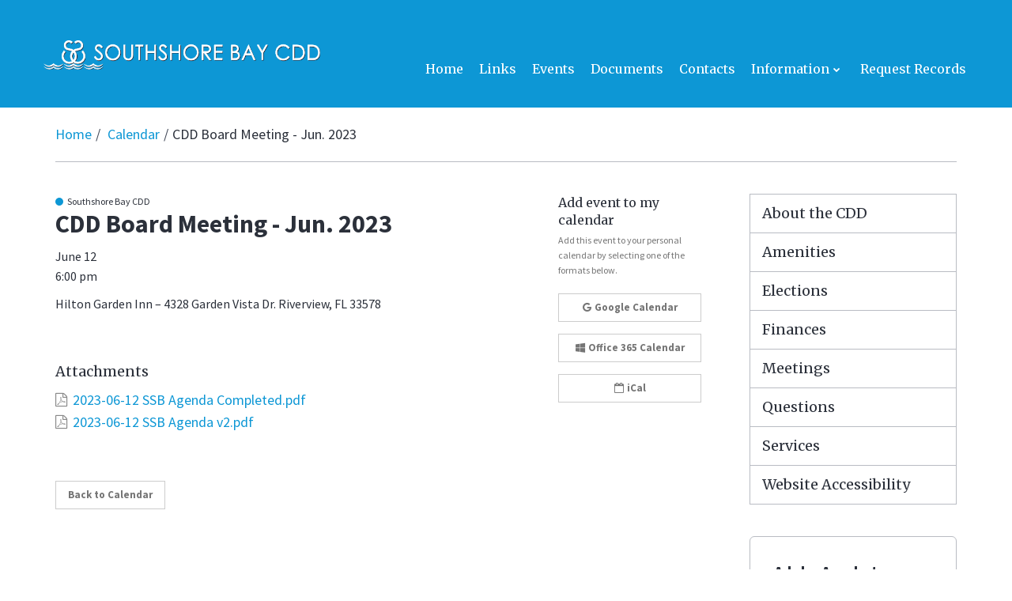

--- FILE ---
content_type: text/html; charset=UTF-8
request_url: https://www.southshorebaycdd.org/calendar/3476587/cdd-board-meeting-jun-2023
body_size: 5681
content:
<!DOCTYPE html>
<html dir="ltr" lang="en">
    <head>
        <meta charset="UTF-8" />
        <title>CDD Board Meeting - Jun. 2023 | June 12, 2023 | Southshore Bay CDD</title>

        <!-- METADATA -->
        <meta http-equiv="X-UA-Compatible" content="IE=edge" />
        <meta name="viewport" content="width=device-width, initial-scale=1" />
<meta  property="og:type" content="website" />
<meta  property="og:url" content="https://www.southshorebaycdd.org/calendar/3476587/cdd-board-meeting-jun-2023" />
<meta  property="og:title" content="CDD Board Meeting - Jun. 2023" />
<meta  name="twitter:card" content="summary" />
<meta  name="twitter:title" content="CDD Board Meeting - Jun. 2023" />
<meta  name="campussuite:tenant" content="1558805" />
<meta  name="campussuite:site" content="1619693" />
<meta  name="campussuite:department" content="1619693" />
<meta  name="campussuite:theme" content="1571697" />
<meta  name="campussuite:outer_layout" content="1571910" />
<meta  name="campussuite:inner_layout" content="1591780" />
<meta  name="campussuite:module" content="calendar" />
<meta  name="campussuite:content" content="3476587" />

        <!-- BASE -->
        
        <!-- FAVICONS -->
        			<link rel="apple-touch-icon-precomposed" sizes="144x144" href="https://campussuite-storage.s3.amazonaws.com/prod/1558805/37dbef98-a7e0-11e9-a478-0a68ab9c99d0/1619693/1683ee7c-a80d-11e9-bbb0-129e51771948/favicon/144" />
			<link rel="apple-touch-icon-precomposed" sizes="114x114" href="https://campussuite-storage.s3.amazonaws.com/prod/1558805/37dbef98-a7e0-11e9-a478-0a68ab9c99d0/1619693/1683ee7c-a80d-11e9-bbb0-129e51771948/favicon/114" />
			<link rel="apple-touch-icon-precomposed" sizes="72x72" href="https://campussuite-storage.s3.amazonaws.com/prod/1558805/37dbef98-a7e0-11e9-a478-0a68ab9c99d0/1619693/1683ee7c-a80d-11e9-bbb0-129e51771948/favicon/72" />
			<link rel="apple-touch-icon-precomposed" sizes="57x57" href="https://campussuite-storage.s3.amazonaws.com/prod/1558805/37dbef98-a7e0-11e9-a478-0a68ab9c99d0/1619693/1683ee7c-a80d-11e9-bbb0-129e51771948/favicon/57" />
			<link rel="icon" type="image/png" sizes="16x16" href="https://campussuite-storage.s3.amazonaws.com/prod/1558805/37dbef98-a7e0-11e9-a478-0a68ab9c99d0/1619693/1683ee7c-a80d-11e9-bbb0-129e51771948/favicon/16" />
        
        <!-- FONTS -->
<link  rel="stylesheet" type="text/css" href="https://cdn.campussuite.com/font-awesome/4.7.0/css/font-awesome.min.css" />
<link  rel="stylesheet" type="text/css" href="https://fonts.googleapis.com/css?family=Merriweather:400|Source+Sans+Pro:400,700&amp;display=swap" />

        <!-- STYLES -->

        <link type="text/css" rel="stylesheet" href="https://campussuite-storage.s3.amazonaws.com/prod/1558805/37dbef98-a7e0-11e9-a478-0a68ab9c99d0/1571697/e5d44718-a80c-11e9-ae8c-129e51771948/compiled/mingz?v=0" />

        <!-- HEAD SCRIPTS -->
        <script>
            window.CAMPUSSUITE = {
    "environment": "prod",
    "tenant": {
        "id": 1558805,
        "uid": "37dbef98-a7e0-11e9-a478-0a68ab9c99d0",
        "slug": "cdd-southshore-bay"
    },
    "dashboard": "app.campussuite.com",
    "container": 1619693
};
        </script>
        <!--[if lt IE 9]>
            <script src="https://cdn.campussuite.com/html5shiv/3.7.3/dist/html5shiv.min.js"></script>
            <script src="https://cdn.campussuite.com/respond/1.4.2/dest/respond.min.js"></script>
        <![endif]-->
        <script src="https://cdn.campussuite.com/sugar/1.4.1/release/sugar.min.js"></script>
        <script src="https://cdn.campussuite.com/headjs/1.0.3/dist/1.0.0/head.min.js"></script>
        <script src="https://cdn.campussuite.com/jquery2/2.2.4/dist/jquery.min.js"></script>
        <script src="https://cdn.campussuite.com/jquery-migrate/1.4.1/dist/jquery-migrate.min.js"></script>
        <script src="https://cdn.campussuite.com/match-height/0.7.0/dist/jquery.matchHeight-min.js"></script>
        <script src="https://cdn.campussuite.com/clipboardjs/2.0.4/dist/clipboard.js"></script>
<script type="text/javascript" src="https://app.campussuite.com/bundles/cmscore/campussuite.js"></script>
<!-- Global site tag (gtag.js) - Google Analytics -->
<script async src="https://www.googletagmanager.com/gtag/js?id=UA-146494387-28"></script>
<script>
  window.dataLayer = window.dataLayer || [];
  function gtag(){dataLayer.push(arguments);}
  gtag('js', new Date());

  gtag('config', 'UA-146494387-28');
</script>

<!-- Global site tag (gtag.js) - Google Analytics -->
<script async src="https://www.googletagmanager.com/gtag/js?id=G-2R4YS1X695"></script>
<script>
  window.dataLayer = window.dataLayer || [];
  function gtag(){dataLayer.push(arguments);}
  gtag('js', new Date());

  gtag('config', 'G-2R4YS1X695');
</script>

<script type="text/javascript">
var _userway_config = {
account: 'A6qUULl6NG'
};
</script>
<script type="text/javascript" src="https://cdn.userway.org/widget.js"></script>

    </head>

    <body >

        <!-- TOP SCRIPTS -->



        <!-- CONTENT -->
        <div class="root">
                        <!--Palm Meadow Outer A-->
<!--Begin Wrapper-->
<div class="wrapper">

    <!--Skip Navigation-->
    <div class="skip-to-content"><a href="#main">Skip to Main Content</a></div><!--Alert Banner-->
    <div data-cms-widget="widgets/AlertBanner/AlertBanner" id="cms-widget-f6330a77-7732-4a6a-94ec-af516f39a829">
                </div>
    <script type="text/javascript">
        Campussuite.Widgets.run({
    "styles": [
        "\/ui\/overrides\/owl-carousel\/owl.carousel.min.css"
    ],
    "scripts": [
        "https:\/\/cdn.campussuite.com\/bootstrap\/3.4.1\/dist\/js\/bootstrap.min.js",
        "\/ui\/overrides\/owl-carousel\/owl.carousel.min.js",
        "\/ui\/overrides\/owl-carousel\/owl.playback.js"
    ],
    "plugin": "AlertBanner",
    "pluginId": "cms-widget-f6330a77-7732-4a6a-94ec-af516f39a829",
    "pluginOptions": {
        "autoplay": true,
        "speed": 5000,
        "loop": true
    }
});
    </script>


    <!--Begin Header-->
    <header class="header" id="cs-header">

		<div class="content-overlay">
			<button class="cs-menu-close" type="button" aria-label="Close main menu">
				<span></span>
			</button>
		</div>
		
		<!--Begin Header Main-->
		<div class="header-main">

			<button class="cs-menu-toggle" aria-label="Main menu" aria-expanded="false">
				<span class="sr-only">Open main menu</span>
			</button>

			<!--Begin Header Row--->
			<div class="header-row">
				<div class="header-logo">
					<div data-cms-widget="widgets/Image/Image" id="cms-widget-b32226df-b8b0-447f-bf14-038d3a58c0e7" class="logo">
            <div class="">
            <a href="/">
        <img
        class="
            cs-img
            img-responsive
                                "
        src="/files/images/southshore-logo.png"
        alt="Southshore Bay CDD"
    />
    </a>    
    </div>
    </div>

				</div>
				<!--Begin Drawer-->
				<div class="drawer">
					<div class="header-search">
						
					</div>          
					<div class="header-nav">
						<div data-cms-widget="widgets/MegaMenu/MegaMenu" id="cms-widget-5a94d013-5994-49e8-9b79-59393a749b3a">
            <nav class="cs-main-menu" role="navigation" aria-label="Main navigation">
    <ul class="cs-mmenu-items">
                                    <li class="cs-mmenu-li cs-mmenu-dd-none">
                    <div class="cs-mmenu-li-item">
                        <a class="cs-mmenu-li-item-link" href="/" aria-expanded="false">
                            <span class="cs-mmenu-li-item-text">Home</span>
                        </a>
                                            </div>
                                        </li>
                                                <li class="cs-mmenu-li cs-mmenu-dd-none">
                    <div class="cs-mmenu-li-item">
                        <a class="cs-mmenu-li-item-link" href="/links" aria-expanded="false">
                            <span class="cs-mmenu-li-item-text">Links</span>
                        </a>
                                            </div>
                                        </li>
                                                <li class="cs-mmenu-li cs-mmenu-dd-none">
                    <div class="cs-mmenu-li-item">
                        <a class="cs-mmenu-li-item-link" href="/calendar" aria-expanded="false">
                            <span class="cs-mmenu-li-item-text">Events</span>
                        </a>
                                            </div>
                                        </li>
                                                <li class="cs-mmenu-li cs-mmenu-dd-none">
                    <div class="cs-mmenu-li-item">
                        <a class="cs-mmenu-li-item-link" href="/documents" aria-expanded="false">
                            <span class="cs-mmenu-li-item-text">Documents</span>
                        </a>
                                            </div>
                                        </li>
                                                <li class="cs-mmenu-li cs-mmenu-dd-none">
                    <div class="cs-mmenu-li-item">
                        <a class="cs-mmenu-li-item-link" href="/contacts" aria-expanded="false">
                            <span class="cs-mmenu-li-item-text">Contacts</span>
                        </a>
                                            </div>
                                        </li>
                                                <li class="cs-mmenu-li cs-mmenu-dd-basic cs-mmenu-dd-right doubletap">
                    <div class="cs-mmenu-li-item">
                        <a class="cs-mmenu-li-item-link" href="/about-the-cdd" aria-expanded="false">
                            <span class="cs-mmenu-li-item-text">Information</span>
                        </a>
                                                    <button class="cs-mmenu-li-caret" aria-expanded="false">
                                <span class="sr-only">Show sub menu for Information</span>
                            </button>
                                            </div>
                                                    <div class="cs-mmenu-dd-container" role="region" aria-expanded="false" data-editor-region-inline>
                                <div data-cms-widget="widgets/Html/Html" id="cms-widget-2c21a935-f7a2-47a6-8dbe-3a3a15f1a7a7" class="dd-menu">
            <ul>
	<li><a href="/about-the-cdd">About the CDD</a></li>
	<li><a href="/amenities">Amenities</a></li>
	<li><a href="/elections">Elections</a></li>
	<li><a href="/finances">Finances</a></li>
	<li><a href="/meetings">Meetings</a></li>
	<li><a href="/questions">Questions</a></li>
	<li><a href="/services">Services</a></li>
	<li><a href="/website-accessibility">Website Accessibility</a></li>
</ul>

    </div>

                            </div>
                                        </li>
                                                <li class="cs-mmenu-li cs-mmenu-dd-none">
                    <div class="cs-mmenu-li-item">
                        <a class="cs-mmenu-li-item-link" href="/request-records" aria-expanded="false">
                            <span class="cs-mmenu-li-item-text">Request Records</span>
                        </a>
                                            </div>
                                        </li>
                        </ul>
</nav>    </div>
    <script type="text/javascript">
        Campussuite.Widgets.run({
    "styles": [],
    "scripts": [
        "https:\/\/cdn.campussuite.com\/jquery-doubletaptogo\/3.0.2\/dist\/jquery.dcd.doubletaptogo.min.js"
    ],
    "plugin": "MegaMenu",
    "pluginId": "cms-widget-5a94d013-5994-49e8-9b79-59393a749b3a",
    "pluginOptions": {}
});
    </script>

					</div>
				</div>
				<!--End Drawer-->
			</div>
			<!--End Header Row--->
		</div>
		<!--End Header Main-->
        
    </header>
    <!--End Header-->

	<!--Begin Inner-->
	<main id="main">
		<div data-cms-widget="widgets/Zone/Zone" id="cms-widget-73dc9ad0-1f2d-49fa-115b-bb104bbbc51x" class="content-zone">
                <div data-cms-widget="widgets/Block/Block" id="cms-widget-8bbb923b-1301-4a37-ab4d-9b25933d2953" class="inner-main">
                        <div class="container" data-editor-region-inline>
            <div data-cms-widget="widgets/Row/Row" id="cms-widget-b73df437-6aa3-4084-a111-1e2cb17d1860">
            <div class="row">
            <div class="
                                    col-md-12                                    
        " data-editor-region-inline>
            <div data-cms-widget="widgets/Breadcrumbs/Breadcrumbs" id="cms-widget-5514e706-d037-4788-a309-07e3bff1ee21">
            <ul class="csw cs-breadcrumbs">
            <li>
            <a href="https://www.southshorebaycdd.org">Home</a>
        </li>
                <li>
            <a href="https://www.southshorebaycdd.org/calendar">Calendar</a>
        </li>
                <li class="active">CDD Board Meeting - Jun. 2023</li>
    </ul>
    </div>

        </div>
    </div>
    </div>


<div data-cms-widget="widgets/Row/Row" id="cms-widget-526f9438-c03e-4f8e-a84a-26c834a0c972">
            <div class="row">
            <div class="
                                    col-md-9                                    
        " data-editor-region-inline>
            <div data-cms-widget="widgets/Block/Block" id="cms-widget-8ac9615b-5781-4880-b10d-ae0bd858b704" class="inner-content">
                        <div data-editor-region-inline>
            <div data-cms-widget="widgets/Zone/Zone" id="cms-widget-bab2cedf-ac21-49ac-ab44-b042e036a77a" class="content-zone">
                <div data-cms-widget="widgets/Html/Html" id="cms-widget-ed47d60e-ef63-4555-9b53-b8c1ce7bf981">
            <div class="csm-event csm-event--post dept--c0">
    <div class="row">
        
        <!--begin event body-->
        <div class="csm-event__body">
            <p class="csm-event__dept">Southshore Bay CDD</p>
            <h1 class="csm-event__title"> CDD Board Meeting - Jun. 2023</h1>
            <div class="csm-event__meta">
                <p class="csm-event__date">June 12</p>
                                    <p class="csm-event__time">6:00 pm</p>
                                                                    <p class="csm-event__location">
                        Hilton Garden Inn – 4328 Garden Vista Dr. Riverview, FL 33578                    </p>
                            </div>

            <div class="csm-event__description">
                <div>
                                    </div>
				
								<div class="event-attachments">
					<h2 class="event-attachments__heading">
						Attachments
					</h2>
					<ul class="event-attachments__list">
						<li class="event-attachments__item"><a href="https://campussuite-storage.s3.amazonaws.com/prod/1558805/37dbef98-a7e0-11e9-a478-0a68ab9c99d0/2608120/e300a8a2-03e7-11ee-89cf-0eb24ac07aa3/file/2023-06-12 SSB Agenda Completed.pdf">2023-06-12 SSB Agenda Completed.pdf</a></li>
						<li class="event-attachments__item"><a href="https://campussuite-storage.s3.amazonaws.com/prod/1558805/37dbef98-a7e0-11e9-a478-0a68ab9c99d0/2612202/c66089de-0954-11ee-856f-0e4d60f44109/file/2023-06-12 SSB Agenda v2.pdf">2023-06-12 SSB Agenda v2.pdf</a></li>
											</ul>
				</div>
								
                <a class="m-button m-button--back"
                   href="https://www.southshorebaycdd.org/calendar"
                >
                    Back to Calendar
                </a>
            </div>
        </div>
        <!--end event body-->
        
        <!--begin event sidebar-->
        <div class="csm-event__sidebar">
            <h2 class="csm-event__sidebar__heading">
                Add event to my calendar
            </h2>
            <p>Add this event to your personal calendar by selecting one of the formats below.</p>
            <div class="csm-event__actions">
                <a class="m-button m-button--add-cal m-button--google-cal" role="button" tabindex="0"
                   href="https://www.southshorebaycdd.org/calendar/share/3476587?provider=google" target="_blank">
                    <em class="fa fa-google" aria-hidden="true"></em>Google Calendar
                </a>
                <a class="m-button m-button--add-cal m-button--office365-cal" role="button" tabindex="0"
                   href="https://www.southshorebaycdd.org/calendar/share/3476587?provider=microsoft" target="_blank">
                    <em class="fa fa-windows" aria-hidden="true"></em>Office 365 Calendar
                </a>
                <a class="m-button m-button--add-cal m-button--ical-cal" role="button" tabindex="0"
                   href="https://www.southshorebaycdd.org/calendar/download/3476587/ical">
                    <em class="fa fa-calendar-o" aria-hidden="true"></em>iCal
                </a>
            </div>
        </div>
        <!--begin event sidebar-->
        
    </div>
</div>

    </div>

    </div>

        </div>
        </div>

        </div>
            <div class="
                                    col-md-3                                    
        " data-editor-region-inline>
            <div data-cms-widget="widgets/Navigation/Navigation" id="cms-widget-98d85ee7-56aa-427d-af6f-b294ddf6f67c">
            <div class="csw cs-side-nav">

    
    <ul class="cs-side-nav-t1">
                                            
                                            
                                            
                                            
                                            
                                            
                                                    <li
                        class=""
        >
            <!-- ./about-the-cdd -->
            <a
                href="https://www.southshorebaycdd.org/about-the-cdd"
                                			   >About the CDD </a>
                    </li>
    
                                                    <li
                        class=""
        >
            <!-- /amenities -->
            <a
                href="https://www.southshorebaycdd.org/amenities"
                                			   >Amenities </a>
                    </li>
    
                                                    <li
                        class=""
        >
            <!-- ./elections -->
            <a
                href="https://www.southshorebaycdd.org/elections"
                                			   >Elections </a>
                    </li>
    
                                                    <li
                        class=""
        >
            <!-- ./finances -->
            <a
                href="https://www.southshorebaycdd.org/finances"
                                			   >Finances </a>
                    </li>
    
                                                    <li
                        class=""
        >
            <!-- ./meetings -->
            <a
                href="https://www.southshorebaycdd.org/meetings"
                                			   >Meetings </a>
                    </li>
    
                                                    <li
                        class=""
        >
            <!-- ./questions -->
            <a
                href="https://www.southshorebaycdd.org/questions"
                                			   >Questions </a>
                    </li>
    
                                                    <li
                        class=""
        >
            <!-- ./services -->
            <a
                href="https://www.southshorebaycdd.org/services"
                                			   >Services </a>
                    </li>
    
                                                    <li
                        class=""
        >
            <!-- ./website-accessibility -->
            <a
                href="https://www.southshorebaycdd.org/website-accessibility"
                                			   >Website Accessibility </a>
                    </li>
    
                                            
                                            
            </ul>
</div>
    </div>


<div data-cms-widget="widgets/Block/Block" id="cms-widget-d0b5cb21-0c3e-44bd-96bd-3ba8ab6ad5c5" class="panel b-sm b-gray-light b-solid">
                        <div data-editor-region-inline>
            <div data-cms-widget="widgets/Html/Html" id="cms-widget-13bf14ee-d631-4def-8c9d-063a1ed35c34">
            <p class="h2"><strong>Adobe Acrobat Reader</strong></p>

<p>This site provides information in PDF format. For your convenience, we have provided a link below to get the free Adobe Acrobat Reader.</p>

<p><a href="https://get.adobe.com/reader/"><img alt="Get Adobe Acrobat Reader" src="/themes/PalmMeadow/images/get-acrobat-reader.jpg" /></a></p>

    </div>

        </div>
        </div>

        </div>
    </div>
    </div>

        </div>
        </div>

    </div>

		<!--Acrobat Reader DC Link-->
		<p class="sr-only">This site provides information using PDF, visit this link to <a href="https://get.adobe.com/reader/" title="Download link opens in new window" target="_blank" tabindex="-1">download the Adobe Acrobat Reader DC software</a>.</p></main>
	<!--End Inner-->
    
    <!--Begin Footer A-->
    <footer class="footer">
    
        <!--Begin Footer Main-->
        <div class="footer-main">
			<div data-cms-widget="widgets/Block/Block" id="cms-widget-0f18c976-7960-4b7f-9fa1-e0fce557da95">
                        <section>
                            <div class="container" data-editor-region-inline>
                    <div data-cms-widget="widgets/Row/Row" id="cms-widget-585011af-1a16-4580-aeba-36b6a2ce9559">
            <div class="row">
            <div class="
                                    col-md-4                                    
        " data-editor-region-inline>
            <div data-cms-widget="widgets/Html/Html" id="cms-widget-b45dd44a-4ad2-477c-865e-a633300a7c4a" class="footer-about">
            <p class="h3">Kai</p>

<p>2502 N. Rocky Point Drive<br />
Suite 1000<br />
Tampa, FL, 33607</p>

    </div>


<div data-cms-widget="widgets/GoogleTranslate/GoogleTranslate" id="cms-widget-05c2f782-1745-40ab-823e-323a11bb956c">
            <div class="google-translate" id="google_translate_element"></div>
<script type="text/javascript">
    function googleTranslateElementInit() {
        new google.translate.TranslateElement({
            pageLanguage: 'en',
                        layout: google.translate.TranslateElement.InlineLayout.SIMPLE,
                    }, 'google_translate_element');

            }
</script>
    </div>
    <script type="text/javascript">
        Campussuite.Widgets.run({
    "styles": [],
    "scripts": [
        "https:\/\/translate.google.com\/translate_a\/element.js?cb=googleTranslateElementInit"
    ],
    "plugin": null,
    "pluginId": "cms-widget-05c2f782-1745-40ab-823e-323a11bb956c",
    "pluginOptions": {}
});
    </script>

        </div>
            <div class="
                                    col-md-8                                    
        " data-editor-region-inline>
            <div data-cms-widget="widgets/Row/Row" id="cms-widget-fa07ef3b-2728-4ab3-b767-a5b156b21232">
            <div class="row">
            <div class="
                                    col-md-4                                    
        " data-editor-region-inline>
            <div data-cms-widget="widgets/Html/Html" id="cms-widget-11e7581a-8470-45d2-a5be-6b0bf4f5b3bc" class="footer-contact">
            <p><a href="/contact-form?recipient=14">Audette Bruce</a><br />
District Manager</p>

<p><strong>Contact Information</strong><br />
Ph. 813-565-HOME (4663)<br />
&nbsp;</p>

    </div>

        </div>
            <div class="
                                    col-md-4                                    
        " data-editor-region-inline>
            <div data-cms-widget="widgets/Html/Html" id="cms-widget-fe5e425a-4ffc-4c87-b0a4-d8240fbd3c3e" class="footer-nav">
            <p class="h2">Quick Links</p>

<ul>
	<li><a href="/">Home</a></li>
	<li><a href="/about-the-cdd">About</a></li>
	<li><a href="/documents">Documents</a></li>
	<li><a href="/questions">FAQs</a></li>
	<li><a href="/calendar">Calendar</a></li>
	<li><a href="/contacts">Contact Us</a></li>
</ul>

    </div>

        </div>
            <div class="
                                    col-md-4                                    
        " data-editor-region-inline>
            <div data-cms-widget="widgets/Html/Html" id="cms-widget-dff7886b-158e-4ec0-af98-2e1fdc134f2b" class="footer-ada">
            <p class="h2">Accessibility Policy</p>

<p><a href="/website-accessibility"><img alt="Website accessibility policy" src="/themes/PalmMeadow/images/ada-site-accessibility-policy.png" /></a></p>

<p>If you have a concern, please let us know. <a href="/ada-concern">Use this form to report your concern.</a></p>

    </div>

        </div>
    </div>
    </div>

        </div>
    </div>
    </div>

                </div>
                    </section>
        </div>

        </div>
        <!--End Footer Main-->

							<div class="ada-footer ada-footer--cdd">
    <div class="container">
        <div class="row">
            <div class="col-md-12">
                <a class="ada-footer__logo" href="https://www.schoolstatus.com/products/sites-and-apps" target="_blank" title="SchoolStatus Sites website link">
                    <span class="sr-only">SchoolStatus Sites, a web platform for schools</span>
                </a>
                <ul class="ada-footer__links">
                    <li><a href="/privacy-policy" role="button">Privacy policy</a></li>
                    <li><a href="/site-map" role="button">Site map</a></li>
                </ul>
            </div>
        </div>
    </div>
</div>
	
	</footer>
    <!--End Footer A-->
    
</div>
<!--End Wrapper-->
        </div>

        <!-- BOTTOM SCRIPTS -->
<script type="text/javascript" src="https://app.campussuite.com/themes/PalmMeadow/scripts/palmmeadow.js"></script>


        <!-- CUSTOM SCRIPTS -->



    <script defer src="https://static.cloudflareinsights.com/beacon.min.js/vcd15cbe7772f49c399c6a5babf22c1241717689176015" integrity="sha512-ZpsOmlRQV6y907TI0dKBHq9Md29nnaEIPlkf84rnaERnq6zvWvPUqr2ft8M1aS28oN72PdrCzSjY4U6VaAw1EQ==" data-cf-beacon='{"version":"2024.11.0","token":"bb3aa876349a4a26bc000e215908305e","r":1,"server_timing":{"name":{"cfCacheStatus":true,"cfEdge":true,"cfExtPri":true,"cfL4":true,"cfOrigin":true,"cfSpeedBrain":true},"location_startswith":null}}' crossorigin="anonymous"></script>
</body>

</html>

<!-- DEBUGGING -->
<!--
-->


--- FILE ---
content_type: text/css
request_url: https://campussuite-storage.s3.amazonaws.com/prod/1558805/37dbef98-a7e0-11e9-a478-0a68ab9c99d0/1571697/e5d44718-a80c-11e9-ae8c-129e51771948/compiled/mingz?v=0
body_size: 52760
content:
@charset "UTF-8";/*!
 * Bootstrap v3.3.5 (http://getbootstrap.com)
 * Copyright 2011-2015 Twitter, Inc.
 * Licensed under MIT (https://github.com/twbs/bootstrap/blob/master/LICENSE)
 *//*! normalize.css v3.0.3 | MIT License | github.com/necolas/normalize.css */html{font-family:sans-serif;-ms-text-size-adjust:100%;-webkit-text-size-adjust:100%}body{margin:0}article,aside,details,figcaption,figure,footer,header,hgroup,main,menu,nav,section,summary{display:block}audio,canvas,progress,video{display:inline-block;vertical-align:baseline}audio:not([controls]){display:none;height:0}[hidden],template{display:none}a{background-color:transparent}a:active,a:hover{outline:0}abbr[title]{border-bottom:1px dotted}b,strong{font-weight:bold}dfn{font-style:italic}h1{font-size:2em;margin:0.67em 0}mark{background:#ff0;color:#000}small{font-size:80%}sub,sup{font-size:75%;line-height:0;position:relative;vertical-align:baseline}sup{top:-0.5em}sub{bottom:-0.25em}img{border:0}svg:not(:root){overflow:hidden}figure{margin:1em 40px}hr{box-sizing:content-box;height:0}pre{overflow:auto}code,kbd,pre,samp{font-family:monospace, monospace;font-size:1em}button,input,optgroup,select,textarea{color:inherit;font:inherit;margin:0}button{overflow:visible}button,select{text-transform:none}button,html input[type="button"],input[type="reset"],input[type="submit"]{-webkit-appearance:button;cursor:pointer}button[disabled],html input[disabled]{cursor:default}button::-moz-focus-inner,input::-moz-focus-inner{border:0;padding:0}input{line-height:normal}input[type="checkbox"],input[type="radio"]{box-sizing:border-box;padding:0}input[type="number"]::-webkit-inner-spin-button,input[type="number"]::-webkit-outer-spin-button{height:auto}input[type="search"]{-webkit-appearance:textfield;box-sizing:content-box}input[type="search"]::-webkit-search-cancel-button,input[type="search"]::-webkit-search-decoration{-webkit-appearance:none}fieldset{border:1px solid #c0c0c0;margin:0 2px;padding:0.35em 0.625em 0.75em}legend{border:0;padding:0}textarea{overflow:auto}optgroup{font-weight:bold}table{border-collapse:collapse;border-spacing:0}td,th{padding:0}/*! Source: https://github.com/h5bp/html5-boilerplate/blob/master/src/css/main.css */@media print{*,*:before,*:after{background:transparent !important;color:#000 !important;box-shadow:none !important;text-shadow:none !important}a,a:visited{text-decoration:underline}a[href]:after{content:" (" attr(href) ")"}abbr[title]:after{content:" (" attr(title) ")"}a[href^="#"]:after,a[href^="javascript:"]:after{content:""}pre,blockquote{border:1px solid #999;page-break-inside:avoid}thead{display:table-header-group}tr,img{page-break-inside:avoid}img{max-width:100% !important}p,h2,h3{orphans:3;widows:3}h2,h3{page-break-after:avoid}.navbar{display:none}.btn > .caret,.dropup > .btn > .caret{border-top-color:#000 !important}.label{border:1px solid #000}.table{border-collapse:collapse !important}.table td,.table th{background-color:#fff !important}.table-bordered th,.table-bordered td{border:1px solid #ddd !important}}@font-face{font-family:'Glyphicons Halflings';src:url('../fonts/glyphicons-halflings-regular.eot');src:url('../fonts/glyphicons-halflings-regular.eot?#iefix') format('embedded-opentype'), url('../fonts/glyphicons-halflings-regular.woff2') format('woff2'), url('../fonts/glyphicons-halflings-regular.woff') format('woff'), url('../fonts/glyphicons-halflings-regular.ttf') format('truetype'), url('../fonts/glyphicons-halflings-regular.svg#glyphicons_halflingsregular') format('svg')}.glyphicon{position:relative;top:1px;display:inline-block;font-family:'Glyphicons Halflings';font-style:normal;font-weight:normal;line-height:1;-webkit-font-smoothing:antialiased;-moz-osx-font-smoothing:grayscale}.glyphicon-asterisk:before{content:"\2a"}.glyphicon-plus:before{content:"\2b"}.glyphicon-euro:before,.glyphicon-eur:before{content:"\20ac"}.glyphicon-minus:before{content:"\2212"}.glyphicon-cloud:before{content:"\2601"}.glyphicon-envelope:before{content:"\2709"}.glyphicon-pencil:before{content:"\270f"}.glyphicon-glass:before{content:"\e001"}.glyphicon-music:before{content:"\e002"}.glyphicon-search:before{content:"\e003"}.glyphicon-heart:before{content:"\e005"}.glyphicon-star:before{content:"\e006"}.glyphicon-star-empty:before{content:"\e007"}.glyphicon-user:before{content:"\e008"}.glyphicon-film:before{content:"\e009"}.glyphicon-th-large:before{content:"\e010"}.glyphicon-th:before{content:"\e011"}.glyphicon-th-list:before{content:"\e012"}.glyphicon-ok:before{content:"\e013"}.glyphicon-remove:before{content:"\e014"}.glyphicon-zoom-in:before{content:"\e015"}.glyphicon-zoom-out:before{content:"\e016"}.glyphicon-off:before{content:"\e017"}.glyphicon-signal:before{content:"\e018"}.glyphicon-cog:before{content:"\e019"}.glyphicon-trash:before{content:"\e020"}.glyphicon-home:before{content:"\e021"}.glyphicon-file:before{content:"\e022"}.glyphicon-time:before{content:"\e023"}.glyphicon-road:before{content:"\e024"}.glyphicon-download-alt:before{content:"\e025"}.glyphicon-download:before{content:"\e026"}.glyphicon-upload:before{content:"\e027"}.glyphicon-inbox:before{content:"\e028"}.glyphicon-play-circle:before{content:"\e029"}.glyphicon-repeat:before{content:"\e030"}.glyphicon-refresh:before{content:"\e031"}.glyphicon-list-alt:before{content:"\e032"}.glyphicon-lock:before{content:"\e033"}.glyphicon-flag:before{content:"\e034"}.glyphicon-headphones:before{content:"\e035"}.glyphicon-volume-off:before{content:"\e036"}.glyphicon-volume-down:before{content:"\e037"}.glyphicon-volume-up:before{content:"\e038"}.glyphicon-qrcode:before{content:"\e039"}.glyphicon-barcode:before{content:"\e040"}.glyphicon-tag:before{content:"\e041"}.glyphicon-tags:before{content:"\e042"}.glyphicon-book:before{content:"\e043"}.glyphicon-bookmark:before{content:"\e044"}.glyphicon-print:before{content:"\e045"}.glyphicon-camera:before{content:"\e046"}.glyphicon-font:before{content:"\e047"}.glyphicon-bold:before{content:"\e048"}.glyphicon-italic:before{content:"\e049"}.glyphicon-text-height:before{content:"\e050"}.glyphicon-text-width:before{content:"\e051"}.glyphicon-align-left:before{content:"\e052"}.glyphicon-align-center:before{content:"\e053"}.glyphicon-align-right:before{content:"\e054"}.glyphicon-align-justify:before{content:"\e055"}.glyphicon-list:before{content:"\e056"}.glyphicon-indent-left:before{content:"\e057"}.glyphicon-indent-right:before{content:"\e058"}.glyphicon-facetime-video:before{content:"\e059"}.glyphicon-picture:before{content:"\e060"}.glyphicon-map-marker:before{content:"\e062"}.glyphicon-adjust:before{content:"\e063"}.glyphicon-tint:before{content:"\e064"}.glyphicon-edit:before{content:"\e065"}.glyphicon-share:before{content:"\e066"}.glyphicon-check:before{content:"\e067"}.glyphicon-move:before{content:"\e068"}.glyphicon-step-backward:before{content:"\e069"}.glyphicon-fast-backward:before{content:"\e070"}.glyphicon-backward:before{content:"\e071"}.glyphicon-play:before{content:"\e072"}.glyphicon-pause:before{content:"\e073"}.glyphicon-stop:before{content:"\e074"}.glyphicon-forward:before{content:"\e075"}.glyphicon-fast-forward:before{content:"\e076"}.glyphicon-step-forward:before{content:"\e077"}.glyphicon-eject:before{content:"\e078"}.glyphicon-chevron-left:before{content:"\e079"}.glyphicon-chevron-right:before{content:"\e080"}.glyphicon-plus-sign:before{content:"\e081"}.glyphicon-minus-sign:before{content:"\e082"}.glyphicon-remove-sign:before{content:"\e083"}.glyphicon-ok-sign:before{content:"\e084"}.glyphicon-question-sign:before{content:"\e085"}.glyphicon-info-sign:before{content:"\e086"}.glyphicon-screenshot:before{content:"\e087"}.glyphicon-remove-circle:before{content:"\e088"}.glyphicon-ok-circle:before{content:"\e089"}.glyphicon-ban-circle:before{content:"\e090"}.glyphicon-arrow-left:before{content:"\e091"}.glyphicon-arrow-right:before{content:"\e092"}.glyphicon-arrow-up:before{content:"\e093"}.glyphicon-arrow-down:before{content:"\e094"}.glyphicon-share-alt:before{content:"\e095"}.glyphicon-resize-full:before{content:"\e096"}.glyphicon-resize-small:before{content:"\e097"}.glyphicon-exclamation-sign:before{content:"\e101"}.glyphicon-gift:before{content:"\e102"}.glyphicon-leaf:before{content:"\e103"}.glyphicon-fire:before{content:"\e104"}.glyphicon-eye-open:before{content:"\e105"}.glyphicon-eye-close:before{content:"\e106"}.glyphicon-warning-sign:before{content:"\e107"}.glyphicon-plane:before{content:"\e108"}.glyphicon-calendar:before{content:"\e109"}.glyphicon-random:before{content:"\e110"}.glyphicon-comment:before{content:"\e111"}.glyphicon-magnet:before{content:"\e112"}.glyphicon-chevron-up:before{content:"\e113"}.glyphicon-chevron-down:before{content:"\e114"}.glyphicon-retweet:before{content:"\e115"}.glyphicon-shopping-cart:before{content:"\e116"}.glyphicon-folder-close:before{content:"\e117"}.glyphicon-folder-open:before{content:"\e118"}.glyphicon-resize-vertical:before{content:"\e119"}.glyphicon-resize-horizontal:before{content:"\e120"}.glyphicon-hdd:before{content:"\e121"}.glyphicon-bullhorn:before{content:"\e122"}.glyphicon-bell:before{content:"\e123"}.glyphicon-certificate:before{content:"\e124"}.glyphicon-thumbs-up:before{content:"\e125"}.glyphicon-thumbs-down:before{content:"\e126"}.glyphicon-hand-right:before{content:"\e127"}.glyphicon-hand-left:before{content:"\e128"}.glyphicon-hand-up:before{content:"\e129"}.glyphicon-hand-down:before{content:"\e130"}.glyphicon-circle-arrow-right:before{content:"\e131"}.glyphicon-circle-arrow-left:before{content:"\e132"}.glyphicon-circle-arrow-up:before{content:"\e133"}.glyphicon-circle-arrow-down:before{content:"\e134"}.glyphicon-globe:before{content:"\e135"}.glyphicon-wrench:before{content:"\e136"}.glyphicon-tasks:before{content:"\e137"}.glyphicon-filter:before{content:"\e138"}.glyphicon-briefcase:before{content:"\e139"}.glyphicon-fullscreen:before{content:"\e140"}.glyphicon-dashboard:before{content:"\e141"}.glyphicon-paperclip:before{content:"\e142"}.glyphicon-heart-empty:before{content:"\e143"}.glyphicon-link:before{content:"\e144"}.glyphicon-phone:before{content:"\e145"}.glyphicon-pushpin:before{content:"\e146"}.glyphicon-usd:before{content:"\e148"}.glyphicon-gbp:before{content:"\e149"}.glyphicon-sort:before{content:"\e150"}.glyphicon-sort-by-alphabet:before{content:"\e151"}.glyphicon-sort-by-alphabet-alt:before{content:"\e152"}.glyphicon-sort-by-order:before{content:"\e153"}.glyphicon-sort-by-order-alt:before{content:"\e154"}.glyphicon-sort-by-attributes:before{content:"\e155"}.glyphicon-sort-by-attributes-alt:before{content:"\e156"}.glyphicon-unchecked:before{content:"\e157"}.glyphicon-expand:before{content:"\e158"}.glyphicon-collapse-down:before{content:"\e159"}.glyphicon-collapse-up:before{content:"\e160"}.glyphicon-log-in:before{content:"\e161"}.glyphicon-flash:before{content:"\e162"}.glyphicon-log-out:before{content:"\e163"}.glyphicon-new-window:before{content:"\e164"}.glyphicon-record:before{content:"\e165"}.glyphicon-save:before{content:"\e166"}.glyphicon-open:before{content:"\e167"}.glyphicon-saved:before{content:"\e168"}.glyphicon-import:before{content:"\e169"}.glyphicon-export:before{content:"\e170"}.glyphicon-send:before{content:"\e171"}.glyphicon-floppy-disk:before{content:"\e172"}.glyphicon-floppy-saved:before{content:"\e173"}.glyphicon-floppy-remove:before{content:"\e174"}.glyphicon-floppy-save:before{content:"\e175"}.glyphicon-floppy-open:before{content:"\e176"}.glyphicon-credit-card:before{content:"\e177"}.glyphicon-transfer:before{content:"\e178"}.glyphicon-cutlery:before{content:"\e179"}.glyphicon-header:before{content:"\e180"}.glyphicon-compressed:before{content:"\e181"}.glyphicon-earphone:before{content:"\e182"}.glyphicon-phone-alt:before{content:"\e183"}.glyphicon-tower:before{content:"\e184"}.glyphicon-stats:before{content:"\e185"}.glyphicon-sd-video:before{content:"\e186"}.glyphicon-hd-video:before{content:"\e187"}.glyphicon-subtitles:before{content:"\e188"}.glyphicon-sound-stereo:before{content:"\e189"}.glyphicon-sound-dolby:before{content:"\e190"}.glyphicon-sound-5-1:before{content:"\e191"}.glyphicon-sound-6-1:before{content:"\e192"}.glyphicon-sound-7-1:before{content:"\e193"}.glyphicon-copyright-mark:before{content:"\e194"}.glyphicon-registration-mark:before{content:"\e195"}.glyphicon-cloud-download:before{content:"\e197"}.glyphicon-cloud-upload:before{content:"\e198"}.glyphicon-tree-conifer:before{content:"\e199"}.glyphicon-tree-deciduous:before{content:"\e200"}.glyphicon-cd:before{content:"\e201"}.glyphicon-save-file:before{content:"\e202"}.glyphicon-open-file:before{content:"\e203"}.glyphicon-level-up:before{content:"\e204"}.glyphicon-copy:before{content:"\e205"}.glyphicon-paste:before{content:"\e206"}.glyphicon-alert:before{content:"\e209"}.glyphicon-equalizer:before{content:"\e210"}.glyphicon-king:before{content:"\e211"}.glyphicon-queen:before{content:"\e212"}.glyphicon-pawn:before{content:"\e213"}.glyphicon-bishop:before{content:"\e214"}.glyphicon-knight:before{content:"\e215"}.glyphicon-baby-formula:before{content:"\e216"}.glyphicon-tent:before{content:"\26fa"}.glyphicon-blackboard:before{content:"\e218"}.glyphicon-bed:before{content:"\e219"}.glyphicon-apple:before{content:"\f8ff"}.glyphicon-erase:before{content:"\e221"}.glyphicon-hourglass:before{content:"\231b"}.glyphicon-lamp:before{content:"\e223"}.glyphicon-duplicate:before{content:"\e224"}.glyphicon-piggy-bank:before{content:"\e225"}.glyphicon-scissors:before{content:"\e226"}.glyphicon-bitcoin:before{content:"\e227"}.glyphicon-btc:before{content:"\e227"}.glyphicon-xbt:before{content:"\e227"}.glyphicon-yen:before{content:"\00a5"}.glyphicon-jpy:before{content:"\00a5"}.glyphicon-ruble:before{content:"\20bd"}.glyphicon-rub:before{content:"\20bd"}.glyphicon-scale:before{content:"\e230"}.glyphicon-ice-lolly:before{content:"\e231"}.glyphicon-ice-lolly-tasted:before{content:"\e232"}.glyphicon-education:before{content:"\e233"}.glyphicon-option-horizontal:before{content:"\e234"}.glyphicon-option-vertical:before{content:"\e235"}.glyphicon-menu-hamburger:before{content:"\e236"}.glyphicon-modal-window:before{content:"\e237"}.glyphicon-oil:before{content:"\e238"}.glyphicon-grain:before{content:"\e239"}.glyphicon-sunglasses:before{content:"\e240"}.glyphicon-text-size:before{content:"\e241"}.glyphicon-text-color:before{content:"\e242"}.glyphicon-text-background:before{content:"\e243"}.glyphicon-object-align-top:before{content:"\e244"}.glyphicon-object-align-bottom:before{content:"\e245"}.glyphicon-object-align-horizontal:before{content:"\e246"}.glyphicon-object-align-left:before{content:"\e247"}.glyphicon-object-align-vertical:before{content:"\e248"}.glyphicon-object-align-right:before{content:"\e249"}.glyphicon-triangle-right:before{content:"\e250"}.glyphicon-triangle-left:before{content:"\e251"}.glyphicon-triangle-bottom:before{content:"\e252"}.glyphicon-triangle-top:before{content:"\e253"}.glyphicon-console:before{content:"\e254"}.glyphicon-superscript:before{content:"\e255"}.glyphicon-subscript:before{content:"\e256"}.glyphicon-menu-left:before{content:"\e257"}.glyphicon-menu-right:before{content:"\e258"}.glyphicon-menu-down:before{content:"\e259"}.glyphicon-menu-up:before{content:"\e260"}*{-webkit-box-sizing:border-box;-moz-box-sizing:border-box;box-sizing:border-box}*:before,*:after{-webkit-box-sizing:border-box;-moz-box-sizing:border-box;box-sizing:border-box}html{font-size:10px;-webkit-tap-highlight-color:rgba(0, 0, 0, 0)}body{font-family:'Source Sans Pro', sans-serif;font-size:18px;line-height:1.6;color:#2B303A;background-color:#fff}input,button,select,textarea{font-family:inherit;font-size:inherit;line-height:inherit}a{color:#0d97d5;text-decoration:none}a:hover,a:focus{color:#09648d;text-decoration:underline}a:focus{outline:thin dotted;outline:5px auto -webkit-focus-ring-color;outline-offset:-2px}figure{margin:0}img{vertical-align:middle}.img-responsive,.thumbnail > img,.thumbnail a > img,.carousel-inner > .item > img,.carousel-inner > .item > a > img{display:block;max-width:100%;height:auto}.img-rounded{border-radius:6px}.img-thumbnail{padding:4px;line-height:1.6;background-color:#fff;border:1px solid #ddd;border-radius:4px;-webkit-transition:all 0.2s ease-in-out;-o-transition:all 0.2s ease-in-out;transition:all 0.2s ease-in-out;display:inline-block;max-width:100%;height:auto}.img-circle{border-radius:50%}hr{margin-top:28px;margin-bottom:28px;border:0;border-top:1px solid #E3E4E7}.sr-only{position:absolute;width:1px;height:1px;margin:-1px;padding:0;overflow:hidden;clip:rect(0, 0, 0, 0);border:0}.sr-only-focusable:active,.sr-only-focusable:focus{position:static;width:auto;height:auto;margin:0;overflow:visible;clip:auto}[role="button"]{cursor:pointer}h1,h2,h3,h4,h5,h6,.h1,.h2,.h3,.h4,.h5,.h6{font-family:'Merriweather', serif;font-weight:400;line-height:1.4;color:#2B303A}h1 small,h2 small,h3 small,h4 small,h5 small,h6 small,.h1 small,.h2 small,.h3 small,.h4 small,.h5 small,.h6 small,h1 .small,h2 .small,h3 .small,h4 .small,h5 .small,h6 .small,.h1 .small,.h2 .small,.h3 .small,.h4 .small,.h5 .small,.h6 .small{font-weight:normal;line-height:1;color:#B9BCC3}h1,.h1,h2,.h2,h3,.h3{margin-top:28px;margin-bottom:14px}h1 small,.h1 small,h2 small,.h2 small,h3 small,.h3 small,h1 .small,.h1 .small,h2 .small,.h2 .small,h3 .small,.h3 .small{font-size:65%}h4,.h4,h5,.h5,h6,.h6{margin-top:14px;margin-bottom:14px}h4 small,.h4 small,h5 small,.h5 small,h6 small,.h6 small,h4 .small,.h4 .small,h5 .small,.h5 .small,h6 .small,.h6 .small{font-size:75%}h1,.h1{font-size:32px}h2,.h2{font-size:26px}h3,.h3{font-size:23px}h4,.h4{font-size:20px}h5,.h5{font-size:18px}h6,.h6{font-size:15px}p{margin:0 0 14px}.lead{margin-bottom:28px;font-size:20px;font-weight:300;line-height:1.4}@media (min-width: 768px){.lead{font-size:27px}}small,.small{font-size:83%}mark,.mark{background-color:#fcf8e3;padding:0.2em}.text-left{text-align:left}.text-right{text-align:right}.text-center{text-align:center}.text-justify{text-align:justify}.text-nowrap{white-space:nowrap}.text-lowercase{text-transform:lowercase}.text-uppercase{text-transform:uppercase}.text-capitalize{text-transform:capitalize}.text-muted{color:#B9BCC3}.text-primary{color:#0d97d5}a.text-primary:hover,a.text-primary:focus{color:#0a75a5}.text-success{color:#3c763d}a.text-success:hover,a.text-success:focus{color:#2b542c}.text-info{color:#31708f}a.text-info:hover,a.text-info:focus{color:#245269}.text-warning{color:#8a6d3b}a.text-warning:hover,a.text-warning:focus{color:#66512c}.text-danger{color:#a94442}a.text-danger:hover,a.text-danger:focus{color:#843534}.bg-primary{color:#fff;background-color:#0d97d5}a.bg-primary:hover,a.bg-primary:focus{background-color:#0a75a5}.bg-success{background-color:#dff0d8}a.bg-success:hover,a.bg-success:focus{background-color:#c1e2b3}.bg-info{background-color:#d9edf7}a.bg-info:hover,a.bg-info:focus{background-color:#afd9ee}.bg-warning{background-color:#fcf8e3}a.bg-warning:hover,a.bg-warning:focus{background-color:#f7ecb5}.bg-danger{background-color:#f2dede}a.bg-danger:hover,a.bg-danger:focus{background-color:#e4b9b9}.page-header{padding-bottom:13px;margin:56px 0 28px;border-bottom:1px solid #E3E4E7}ul,ol{margin-top:0;margin-bottom:14px}ul ul,ol ul,ul ol,ol ol{margin-bottom:0}.list-unstyled{padding-left:0;list-style:none}.list-inline{padding-left:0;list-style:none;margin-left:-5px}.list-inline > li{display:inline-block;padding-left:5px;padding-right:5px}dl{margin-top:0;margin-bottom:28px}dt,dd{line-height:1.6}dt{font-weight:bold}dd{margin-left:0}@media (min-width: 768px){.dl-horizontal dt{float:left;width:160px;clear:left;text-align:right;overflow:hidden;text-overflow:ellipsis;white-space:nowrap}.dl-horizontal dd{margin-left:180px}}abbr[title],abbr[data-original-title]{cursor:help;border-bottom:1px dotted #B9BCC3}.initialism{font-size:90%;text-transform:uppercase}blockquote{padding:14px 28px;margin:0 0 28px;font-size:22.5px;border-left:5px solid #E3E4E7}blockquote p:last-child,blockquote ul:last-child,blockquote ol:last-child{margin-bottom:0}blockquote footer,blockquote small,blockquote .small{display:block;font-size:80%;line-height:1.6;color:#B9BCC3}blockquote footer:before,blockquote small:before,blockquote .small:before{content:'\2014 \00A0'}.blockquote-reverse,blockquote.pull-right{padding-right:15px;padding-left:0;border-right:5px solid #E3E4E7;border-left:0;text-align:right}.blockquote-reverse footer:before,blockquote.pull-right footer:before,.blockquote-reverse small:before,blockquote.pull-right small:before,.blockquote-reverse .small:before,blockquote.pull-right .small:before{content:''}.blockquote-reverse footer:after,blockquote.pull-right footer:after,.blockquote-reverse small:after,blockquote.pull-right small:after,.blockquote-reverse .small:after,blockquote.pull-right .small:after{content:'\00A0 \2014'}address{margin-bottom:28px;font-style:normal;line-height:1.6}code,kbd,pre,samp{font-family:Menlo, Monaco, Consolas, "Courier New", monospace}code{padding:2px 4px;font-size:90%;color:#c7254e;background-color:#f9f2f4;border-radius:4px}kbd{padding:2px 4px;font-size:90%;color:#fff;background-color:#333;border-radius:3px;box-shadow:inset 0 -1px 0 rgba(0, 0, 0, 0.25)}kbd kbd{padding:0;font-size:100%;font-weight:bold;box-shadow:none}pre{display:block;padding:13.5px;margin:0 0 14px;font-size:17px;line-height:1.6;word-break:break-all;word-wrap:break-word;color:#404756;background-color:#f5f5f5;border:1px solid #ccc;border-radius:4px}pre code{padding:0;font-size:inherit;color:inherit;white-space:pre-wrap;background-color:transparent;border-radius:0}.pre-scrollable{max-height:340px;overflow-y:scroll}.container{margin-right:auto;margin-left:auto;padding-left:15px;padding-right:15px}@media (min-width: 768px){.container{width:100%}}@media (min-width: 992px){.container{width:100%}}@media (min-width: 1200px){.container{width:1170px}}.container-fluid{margin-right:auto;margin-left:auto;padding-left:15px;padding-right:15px}.row{margin-left:-15px;margin-right:-15px}.col-xs-1,.col-sm-1,.col-md-1,.col-lg-1,.col-xs-2,.col-sm-2,.col-md-2,.col-lg-2,.col-xs-3,.col-sm-3,.col-md-3,.col-lg-3,.col-xs-4,.col-sm-4,.col-md-4,.col-lg-4,.col-xs-5,.col-sm-5,.col-md-5,.col-lg-5,.col-xs-6,.col-sm-6,.col-md-6,.col-lg-6,.col-xs-7,.col-sm-7,.col-md-7,.col-lg-7,.col-xs-8,.col-sm-8,.col-md-8,.col-lg-8,.col-xs-9,.col-sm-9,.col-md-9,.col-lg-9,.col-xs-10,.col-sm-10,.col-md-10,.col-lg-10,.col-xs-11,.col-sm-11,.col-md-11,.col-lg-11,.col-xs-12,.col-sm-12,.col-md-12,.col-lg-12{position:relative;min-height:1px;padding-left:15px;padding-right:15px}.col-xs-1,.col-xs-2,.col-xs-3,.col-xs-4,.col-xs-5,.col-xs-6,.col-xs-7,.col-xs-8,.col-xs-9,.col-xs-10,.col-xs-11,.col-xs-12{float:left}.col-xs-12{width:100%}.col-xs-11{width:91.66666667%}.col-xs-10{width:83.33333333%}.col-xs-9{width:75%}.col-xs-8{width:66.66666667%}.col-xs-7{width:58.33333333%}.col-xs-6{width:50%}.col-xs-5{width:41.66666667%}.col-xs-4{width:33.33333333%}.col-xs-3{width:25%}.col-xs-2{width:16.66666667%}.col-xs-1{width:8.33333333%}.col-xs-pull-12{right:100%}.col-xs-pull-11{right:91.66666667%}.col-xs-pull-10{right:83.33333333%}.col-xs-pull-9{right:75%}.col-xs-pull-8{right:66.66666667%}.col-xs-pull-7{right:58.33333333%}.col-xs-pull-6{right:50%}.col-xs-pull-5{right:41.66666667%}.col-xs-pull-4{right:33.33333333%}.col-xs-pull-3{right:25%}.col-xs-pull-2{right:16.66666667%}.col-xs-pull-1{right:8.33333333%}.col-xs-pull-0{right:auto}.col-xs-push-12{left:100%}.col-xs-push-11{left:91.66666667%}.col-xs-push-10{left:83.33333333%}.col-xs-push-9{left:75%}.col-xs-push-8{left:66.66666667%}.col-xs-push-7{left:58.33333333%}.col-xs-push-6{left:50%}.col-xs-push-5{left:41.66666667%}.col-xs-push-4{left:33.33333333%}.col-xs-push-3{left:25%}.col-xs-push-2{left:16.66666667%}.col-xs-push-1{left:8.33333333%}.col-xs-push-0{left:auto}.col-xs-offset-12{margin-left:100%}.col-xs-offset-11{margin-left:91.66666667%}.col-xs-offset-10{margin-left:83.33333333%}.col-xs-offset-9{margin-left:75%}.col-xs-offset-8{margin-left:66.66666667%}.col-xs-offset-7{margin-left:58.33333333%}.col-xs-offset-6{margin-left:50%}.col-xs-offset-5{margin-left:41.66666667%}.col-xs-offset-4{margin-left:33.33333333%}.col-xs-offset-3{margin-left:25%}.col-xs-offset-2{margin-left:16.66666667%}.col-xs-offset-1{margin-left:8.33333333%}.col-xs-offset-0{margin-left:0%}@media (min-width: 768px){.col-sm-1,.col-sm-2,.col-sm-3,.col-sm-4,.col-sm-5,.col-sm-6,.col-sm-7,.col-sm-8,.col-sm-9,.col-sm-10,.col-sm-11,.col-sm-12{float:left}.col-sm-12{width:100%}.col-sm-11{width:91.66666667%}.col-sm-10{width:83.33333333%}.col-sm-9{width:75%}.col-sm-8{width:66.66666667%}.col-sm-7{width:58.33333333%}.col-sm-6{width:50%}.col-sm-5{width:41.66666667%}.col-sm-4{width:33.33333333%}.col-sm-3{width:25%}.col-sm-2{width:16.66666667%}.col-sm-1{width:8.33333333%}.col-sm-pull-12{right:100%}.col-sm-pull-11{right:91.66666667%}.col-sm-pull-10{right:83.33333333%}.col-sm-pull-9{right:75%}.col-sm-pull-8{right:66.66666667%}.col-sm-pull-7{right:58.33333333%}.col-sm-pull-6{right:50%}.col-sm-pull-5{right:41.66666667%}.col-sm-pull-4{right:33.33333333%}.col-sm-pull-3{right:25%}.col-sm-pull-2{right:16.66666667%}.col-sm-pull-1{right:8.33333333%}.col-sm-pull-0{right:auto}.col-sm-push-12{left:100%}.col-sm-push-11{left:91.66666667%}.col-sm-push-10{left:83.33333333%}.col-sm-push-9{left:75%}.col-sm-push-8{left:66.66666667%}.col-sm-push-7{left:58.33333333%}.col-sm-push-6{left:50%}.col-sm-push-5{left:41.66666667%}.col-sm-push-4{left:33.33333333%}.col-sm-push-3{left:25%}.col-sm-push-2{left:16.66666667%}.col-sm-push-1{left:8.33333333%}.col-sm-push-0{left:auto}.col-sm-offset-12{margin-left:100%}.col-sm-offset-11{margin-left:91.66666667%}.col-sm-offset-10{margin-left:83.33333333%}.col-sm-offset-9{margin-left:75%}.col-sm-offset-8{margin-left:66.66666667%}.col-sm-offset-7{margin-left:58.33333333%}.col-sm-offset-6{margin-left:50%}.col-sm-offset-5{margin-left:41.66666667%}.col-sm-offset-4{margin-left:33.33333333%}.col-sm-offset-3{margin-left:25%}.col-sm-offset-2{margin-left:16.66666667%}.col-sm-offset-1{margin-left:8.33333333%}.col-sm-offset-0{margin-left:0%}}@media (min-width: 992px){.col-md-1,.col-md-2,.col-md-3,.col-md-4,.col-md-5,.col-md-6,.col-md-7,.col-md-8,.col-md-9,.col-md-10,.col-md-11,.col-md-12{float:left}.col-md-12{width:100%}.col-md-11{width:91.66666667%}.col-md-10{width:83.33333333%}.col-md-9{width:75%}.col-md-8{width:66.66666667%}.col-md-7{width:58.33333333%}.col-md-6{width:50%}.col-md-5{width:41.66666667%}.col-md-4{width:33.33333333%}.col-md-3{width:25%}.col-md-2{width:16.66666667%}.col-md-1{width:8.33333333%}.col-md-pull-12{right:100%}.col-md-pull-11{right:91.66666667%}.col-md-pull-10{right:83.33333333%}.col-md-pull-9{right:75%}.col-md-pull-8{right:66.66666667%}.col-md-pull-7{right:58.33333333%}.col-md-pull-6{right:50%}.col-md-pull-5{right:41.66666667%}.col-md-pull-4{right:33.33333333%}.col-md-pull-3{right:25%}.col-md-pull-2{right:16.66666667%}.col-md-pull-1{right:8.33333333%}.col-md-pull-0{right:auto}.col-md-push-12{left:100%}.col-md-push-11{left:91.66666667%}.col-md-push-10{left:83.33333333%}.col-md-push-9{left:75%}.col-md-push-8{left:66.66666667%}.col-md-push-7{left:58.33333333%}.col-md-push-6{left:50%}.col-md-push-5{left:41.66666667%}.col-md-push-4{left:33.33333333%}.col-md-push-3{left:25%}.col-md-push-2{left:16.66666667%}.col-md-push-1{left:8.33333333%}.col-md-push-0{left:auto}.col-md-offset-12{margin-left:100%}.col-md-offset-11{margin-left:91.66666667%}.col-md-offset-10{margin-left:83.33333333%}.col-md-offset-9{margin-left:75%}.col-md-offset-8{margin-left:66.66666667%}.col-md-offset-7{margin-left:58.33333333%}.col-md-offset-6{margin-left:50%}.col-md-offset-5{margin-left:41.66666667%}.col-md-offset-4{margin-left:33.33333333%}.col-md-offset-3{margin-left:25%}.col-md-offset-2{margin-left:16.66666667%}.col-md-offset-1{margin-left:8.33333333%}.col-md-offset-0{margin-left:0%}}@media (min-width: 1200px){.col-lg-1,.col-lg-2,.col-lg-3,.col-lg-4,.col-lg-5,.col-lg-6,.col-lg-7,.col-lg-8,.col-lg-9,.col-lg-10,.col-lg-11,.col-lg-12{float:left}.col-lg-12{width:100%}.col-lg-11{width:91.66666667%}.col-lg-10{width:83.33333333%}.col-lg-9{width:75%}.col-lg-8{width:66.66666667%}.col-lg-7{width:58.33333333%}.col-lg-6{width:50%}.col-lg-5{width:41.66666667%}.col-lg-4{width:33.33333333%}.col-lg-3{width:25%}.col-lg-2{width:16.66666667%}.col-lg-1{width:8.33333333%}.col-lg-pull-12{right:100%}.col-lg-pull-11{right:91.66666667%}.col-lg-pull-10{right:83.33333333%}.col-lg-pull-9{right:75%}.col-lg-pull-8{right:66.66666667%}.col-lg-pull-7{right:58.33333333%}.col-lg-pull-6{right:50%}.col-lg-pull-5{right:41.66666667%}.col-lg-pull-4{right:33.33333333%}.col-lg-pull-3{right:25%}.col-lg-pull-2{right:16.66666667%}.col-lg-pull-1{right:8.33333333%}.col-lg-pull-0{right:auto}.col-lg-push-12{left:100%}.col-lg-push-11{left:91.66666667%}.col-lg-push-10{left:83.33333333%}.col-lg-push-9{left:75%}.col-lg-push-8{left:66.66666667%}.col-lg-push-7{left:58.33333333%}.col-lg-push-6{left:50%}.col-lg-push-5{left:41.66666667%}.col-lg-push-4{left:33.33333333%}.col-lg-push-3{left:25%}.col-lg-push-2{left:16.66666667%}.col-lg-push-1{left:8.33333333%}.col-lg-push-0{left:auto}.col-lg-offset-12{margin-left:100%}.col-lg-offset-11{margin-left:91.66666667%}.col-lg-offset-10{margin-left:83.33333333%}.col-lg-offset-9{margin-left:75%}.col-lg-offset-8{margin-left:66.66666667%}.col-lg-offset-7{margin-left:58.33333333%}.col-lg-offset-6{margin-left:50%}.col-lg-offset-5{margin-left:41.66666667%}.col-lg-offset-4{margin-left:33.33333333%}.col-lg-offset-3{margin-left:25%}.col-lg-offset-2{margin-left:16.66666667%}.col-lg-offset-1{margin-left:8.33333333%}.col-lg-offset-0{margin-left:0%}}table{background-color:transparent}caption{padding-top:10px;padding-bottom:10px;color:#B9BCC3;text-align:left}th{text-align:left}.table{width:100%;max-width:100%;margin-bottom:28px}.table > thead > tr > th,.table > tbody > tr > th,.table > tfoot > tr > th,.table > thead > tr > td,.table > tbody > tr > td,.table > tfoot > tr > td{padding:10px;line-height:1.6;vertical-align:top;border-top:1px solid transparent}.table > thead > tr > th{vertical-align:bottom;border-bottom:2px solid transparent}.table > caption + thead > tr:first-child > th,.table > colgroup + thead > tr:first-child > th,.table > thead:first-child > tr:first-child > th,.table > caption + thead > tr:first-child > td,.table > colgroup + thead > tr:first-child > td,.table > thead:first-child > tr:first-child > td{border-top:0}.table > tbody + tbody{border-top:2px solid transparent}.table .table{background-color:#fff}.table-condensed > thead > tr > th,.table-condensed > tbody > tr > th,.table-condensed > tfoot > tr > th,.table-condensed > thead > tr > td,.table-condensed > tbody > tr > td,.table-condensed > tfoot > tr > td{padding:5px}.table-bordered{border:1px solid transparent}.table-bordered > thead > tr > th,.table-bordered > tbody > tr > th,.table-bordered > tfoot > tr > th,.table-bordered > thead > tr > td,.table-bordered > tbody > tr > td,.table-bordered > tfoot > tr > td{border:1px solid transparent}.table-bordered > thead > tr > th,.table-bordered > thead > tr > td{border-bottom-width:2px}.table-striped > tbody > tr:nth-of-type(odd){background-color:#f9f9f9}.table-hover > tbody > tr:hover{background-color:#ebebeb}table col[class*="col-"]{position:static;float:none;display:table-column}table td[class*="col-"],table th[class*="col-"]{position:static;float:none;display:table-cell}.table > thead > tr > td.active,.table > tbody > tr > td.active,.table > tfoot > tr > td.active,.table > thead > tr > th.active,.table > tbody > tr > th.active,.table > tfoot > tr > th.active,.table > thead > tr.active > td,.table > tbody > tr.active > td,.table > tfoot > tr.active > td,.table > thead > tr.active > th,.table > tbody > tr.active > th,.table > tfoot > tr.active > th{background-color:#ebebeb}.table-hover > tbody > tr > td.active:hover,.table-hover > tbody > tr > th.active:hover,.table-hover > tbody > tr.active:hover > td,.table-hover > tbody > tr:hover > .active,.table-hover > tbody > tr.active:hover > th{background-color:#dedede}.table > thead > tr > td.success,.table > tbody > tr > td.success,.table > tfoot > tr > td.success,.table > thead > tr > th.success,.table > tbody > tr > th.success,.table > tfoot > tr > th.success,.table > thead > tr.success > td,.table > tbody > tr.success > td,.table > tfoot > tr.success > td,.table > thead > tr.success > th,.table > tbody > tr.success > th,.table > tfoot > tr.success > th{background-color:#dff0d8}.table-hover > tbody > tr > td.success:hover,.table-hover > tbody > tr > th.success:hover,.table-hover > tbody > tr.success:hover > td,.table-hover > tbody > tr:hover > .success,.table-hover > tbody > tr.success:hover > th{background-color:#d0e9c6}.table > thead > tr > td.info,.table > tbody > tr > td.info,.table > tfoot > tr > td.info,.table > thead > tr > th.info,.table > tbody > tr > th.info,.table > tfoot > tr > th.info,.table > thead > tr.info > td,.table > tbody > tr.info > td,.table > tfoot > tr.info > td,.table > thead > tr.info > th,.table > tbody > tr.info > th,.table > tfoot > tr.info > th{background-color:#d9edf7}.table-hover > tbody > tr > td.info:hover,.table-hover > tbody > tr > th.info:hover,.table-hover > tbody > tr.info:hover > td,.table-hover > tbody > tr:hover > .info,.table-hover > tbody > tr.info:hover > th{background-color:#c4e3f3}.table > thead > tr > td.warning,.table > tbody > tr > td.warning,.table > tfoot > tr > td.warning,.table > thead > tr > th.warning,.table > tbody > tr > th.warning,.table > tfoot > tr > th.warning,.table > thead > tr.warning > td,.table > tbody > tr.warning > td,.table > tfoot > tr.warning > td,.table > thead > tr.warning > th,.table > tbody > tr.warning > th,.table > tfoot > tr.warning > th{background-color:#fcf8e3}.table-hover > tbody > tr > td.warning:hover,.table-hover > tbody > tr > th.warning:hover,.table-hover > tbody > tr.warning:hover > td,.table-hover > tbody > tr:hover > .warning,.table-hover > tbody > tr.warning:hover > th{background-color:#faf2cc}.table > thead > tr > td.danger,.table > tbody > tr > td.danger,.table > tfoot > tr > td.danger,.table > thead > tr > th.danger,.table > tbody > tr > th.danger,.table > tfoot > tr > th.danger,.table > thead > tr.danger > td,.table > tbody > tr.danger > td,.table > tfoot > tr.danger > td,.table > thead > tr.danger > th,.table > tbody > tr.danger > th,.table > tfoot > tr.danger > th{background-color:#f2dede}.table-hover > tbody > tr > td.danger:hover,.table-hover > tbody > tr > th.danger:hover,.table-hover > tbody > tr.danger:hover > td,.table-hover > tbody > tr:hover > .danger,.table-hover > tbody > tr.danger:hover > th{background-color:#ebcccc}.table-responsive{overflow-x:auto;min-height:0.01%}@media screen and (max-width: 767px){.table-responsive{width:100%;margin-bottom:21px;overflow-y:hidden;-ms-overflow-style:-ms-autohiding-scrollbar;border:1px solid transparent}.table-responsive > .table{margin-bottom:0}.table-responsive > .table > thead > tr > th,.table-responsive > .table > tbody > tr > th,.table-responsive > .table > tfoot > tr > th,.table-responsive > .table > thead > tr > td,.table-responsive > .table > tbody > tr > td,.table-responsive > .table > tfoot > tr > td{white-space:nowrap}.table-responsive > .table-bordered{border:0}.table-responsive > .table-bordered > thead > tr > th:first-child,.table-responsive > .table-bordered > tbody > tr > th:first-child,.table-responsive > .table-bordered > tfoot > tr > th:first-child,.table-responsive > .table-bordered > thead > tr > td:first-child,.table-responsive > .table-bordered > tbody > tr > td:first-child,.table-responsive > .table-bordered > tfoot > tr > td:first-child{border-left:0}.table-responsive > .table-bordered > thead > tr > th:last-child,.table-responsive > .table-bordered > tbody > tr > th:last-child,.table-responsive > .table-bordered > tfoot > tr > th:last-child,.table-responsive > .table-bordered > thead > tr > td:last-child,.table-responsive > .table-bordered > tbody > tr > td:last-child,.table-responsive > .table-bordered > tfoot > tr > td:last-child{border-right:0}.table-responsive > .table-bordered > tbody > tr:last-child > th,.table-responsive > .table-bordered > tfoot > tr:last-child > th,.table-responsive > .table-bordered > tbody > tr:last-child > td,.table-responsive > .table-bordered > tfoot > tr:last-child > td{border-bottom:0}}fieldset{padding:0;margin:0;border:0;min-width:0}legend{display:block;width:100%;padding:0;margin-bottom:28px;font-size:27px;line-height:inherit;color:#404756;border:0;border-bottom:1px solid #e5e5e5}label{display:inline-block;max-width:100%;margin-bottom:5px;font-weight:bold}input[type="search"]{-webkit-box-sizing:border-box;-moz-box-sizing:border-box;box-sizing:border-box}input[type="radio"],input[type="checkbox"]{margin:4px 0 0;margin-top:1px \9;line-height:normal}input[type="file"]{display:block}input[type="range"]{display:block;width:100%}select[multiple],select[size]{height:auto}input[type="file"]:focus,input[type="radio"]:focus,input[type="checkbox"]:focus{outline:thin dotted;outline:5px auto -webkit-focus-ring-color;outline-offset:-2px}output{display:block;padding-top:11px;font-size:18px;line-height:1.6;color:#5C677C}.form-control{display:block;width:100%;height:50px;padding:10px 20px;font-size:18px;line-height:1.6;color:#5C677C;background-color:#fff;background-image:none;border:1px solid #ccc;border-radius:4px;-webkit-box-shadow:inset 0 1px 1px rgba(0, 0, 0, 0.075);box-shadow:inset 0 1px 1px rgba(0, 0, 0, 0.075);-webkit-transition:border-color ease-in-out .15s, box-shadow ease-in-out .15s;-o-transition:border-color ease-in-out .15s, box-shadow ease-in-out .15s;transition:border-color ease-in-out .15s, box-shadow ease-in-out .15s}.form-control:focus{border-color:#66afe9;outline:0;-webkit-box-shadow:inset 0 1px 1px rgba(0,0,0,.075), 0 0 8px rgba(102, 175, 233, 0.6);box-shadow:inset 0 1px 1px rgba(0,0,0,.075), 0 0 8px rgba(102, 175, 233, 0.6)}.form-control::-moz-placeholder{color:#999;opacity:1}.form-control:-ms-input-placeholder{color:#999}.form-control::-webkit-input-placeholder{color:#999}.form-control[disabled],.form-control[readonly],fieldset[disabled] .form-control{background-color:#E3E4E7;opacity:1}.form-control[disabled],fieldset[disabled] .form-control{cursor:not-allowed}textarea.form-control{height:auto}input[type="search"]{-webkit-appearance:none}@media screen and (-webkit-min-device-pixel-ratio: 0){input[type="date"].form-control,input[type="time"].form-control,input[type="datetime-local"].form-control,input[type="month"].form-control{line-height:50px}input[type="date"].input-sm,input[type="time"].input-sm,input[type="datetime-local"].input-sm,input[type="month"].input-sm,.input-group-sm input[type="date"],.input-group-sm input[type="time"],.input-group-sm input[type="datetime-local"],.input-group-sm input[type="month"]{line-height:34px}input[type="date"].input-lg,input[type="time"].input-lg,input[type="datetime-local"].input-lg,input[type="month"].input-lg,.input-group-lg input[type="date"],.input-group-lg input[type="time"],.input-group-lg input[type="datetime-local"],.input-group-lg input[type="month"]{line-height:60px}}.form-group{margin-bottom:15px}.radio,.checkbox{position:relative;display:block;margin-top:10px;margin-bottom:10px}.radio label,.checkbox label{min-height:28px;padding-left:20px;margin-bottom:0;font-weight:normal;cursor:pointer}.radio input[type="radio"],.radio-inline input[type="radio"],.checkbox input[type="checkbox"],.checkbox-inline input[type="checkbox"]{position:absolute;margin-left:-20px;margin-top:4px \9}.radio + .radio,.checkbox + .checkbox{margin-top:-5px}.radio-inline,.checkbox-inline{position:relative;display:inline-block;padding-left:20px;margin-bottom:0;vertical-align:middle;font-weight:normal;cursor:pointer}.radio-inline + .radio-inline,.checkbox-inline + .checkbox-inline{margin-top:0;margin-left:10px}input[type="radio"][disabled],input[type="checkbox"][disabled],input[type="radio"].disabled,input[type="checkbox"].disabled,fieldset[disabled] input[type="radio"],fieldset[disabled] input[type="checkbox"]{cursor:not-allowed}.radio-inline.disabled,.checkbox-inline.disabled,fieldset[disabled] .radio-inline,fieldset[disabled] .checkbox-inline{cursor:not-allowed}.radio.disabled label,.checkbox.disabled label,fieldset[disabled] .radio label,fieldset[disabled] .checkbox label{cursor:not-allowed}.form-control-static{padding-top:11px;padding-bottom:11px;margin-bottom:0;min-height:46px}.form-control-static.input-lg,.form-control-static.input-sm{padding-left:0;padding-right:0}.input-sm{height:34px;padding:5px 10px;font-size:15px;line-height:1.5;border-radius:3px}select.input-sm{height:34px;line-height:34px}textarea.input-sm,select[multiple].input-sm{height:auto}.form-group-sm .form-control{height:34px;padding:5px 10px;font-size:15px;line-height:1.5;border-radius:3px}.form-group-sm select.form-control{height:34px;line-height:34px}.form-group-sm textarea.form-control,.form-group-sm select[multiple].form-control{height:auto}.form-group-sm .form-control-static{height:34px;min-height:43px;padding:6px 10px;font-size:15px;line-height:1.5}.input-lg{height:60px;padding:15px 24px;font-size:21px;line-height:1.33;border-radius:6px}select.input-lg{height:60px;line-height:60px}textarea.input-lg,select[multiple].input-lg{height:auto}.form-group-lg .form-control{height:60px;padding:15px 24px;font-size:21px;line-height:1.33;border-radius:6px}.form-group-lg select.form-control{height:60px;line-height:60px}.form-group-lg textarea.form-control,.form-group-lg select[multiple].form-control{height:auto}.form-group-lg .form-control-static{height:60px;min-height:49px;padding:16px 24px;font-size:21px;line-height:1.33}.has-feedback{position:relative}.has-feedback .form-control{padding-right:62.5px}.form-control-feedback{position:absolute;top:0;right:0;z-index:2;display:block;width:50px;height:50px;line-height:50px;text-align:center;pointer-events:none}.input-lg + .form-control-feedback,.input-group-lg + .form-control-feedback,.form-group-lg .form-control + .form-control-feedback{width:60px;height:60px;line-height:60px}.input-sm + .form-control-feedback,.input-group-sm + .form-control-feedback,.form-group-sm .form-control + .form-control-feedback{width:34px;height:34px;line-height:34px}.has-success .help-block,.has-success .control-label,.has-success .radio,.has-success .checkbox,.has-success .radio-inline,.has-success .checkbox-inline,.has-success.radio label,.has-success.checkbox label,.has-success.radio-inline label,.has-success.checkbox-inline label{color:#3c763d}.has-success .form-control{border-color:#3c763d;-webkit-box-shadow:inset 0 1px 1px rgba(0, 0, 0, 0.075);box-shadow:inset 0 1px 1px rgba(0, 0, 0, 0.075)}.has-success .form-control:focus{border-color:#2b542c;-webkit-box-shadow:inset 0 1px 1px rgba(0, 0, 0, 0.075), 0 0 6px #67b168;box-shadow:inset 0 1px 1px rgba(0, 0, 0, 0.075), 0 0 6px #67b168}.has-success .input-group-addon{color:#3c763d;border-color:#3c763d;background-color:#dff0d8}.has-success .form-control-feedback{color:#3c763d}.has-warning .help-block,.has-warning .control-label,.has-warning .radio,.has-warning .checkbox,.has-warning .radio-inline,.has-warning .checkbox-inline,.has-warning.radio label,.has-warning.checkbox label,.has-warning.radio-inline label,.has-warning.checkbox-inline label{color:#8a6d3b}.has-warning .form-control{border-color:#8a6d3b;-webkit-box-shadow:inset 0 1px 1px rgba(0, 0, 0, 0.075);box-shadow:inset 0 1px 1px rgba(0, 0, 0, 0.075)}.has-warning .form-control:focus{border-color:#66512c;-webkit-box-shadow:inset 0 1px 1px rgba(0, 0, 0, 0.075), 0 0 6px #c0a16b;box-shadow:inset 0 1px 1px rgba(0, 0, 0, 0.075), 0 0 6px #c0a16b}.has-warning .input-group-addon{color:#8a6d3b;border-color:#8a6d3b;background-color:#fcf8e3}.has-warning .form-control-feedback{color:#8a6d3b}.has-error .help-block,.has-error .control-label,.has-error .radio,.has-error .checkbox,.has-error .radio-inline,.has-error .checkbox-inline,.has-error.radio label,.has-error.checkbox label,.has-error.radio-inline label,.has-error.checkbox-inline label{color:#a94442}.has-error .form-control{border-color:#a94442;-webkit-box-shadow:inset 0 1px 1px rgba(0, 0, 0, 0.075);box-shadow:inset 0 1px 1px rgba(0, 0, 0, 0.075)}.has-error .form-control:focus{border-color:#843534;-webkit-box-shadow:inset 0 1px 1px rgba(0, 0, 0, 0.075), 0 0 6px #ce8483;box-shadow:inset 0 1px 1px rgba(0, 0, 0, 0.075), 0 0 6px #ce8483}.has-error .input-group-addon{color:#a94442;border-color:#a94442;background-color:#f2dede}.has-error .form-control-feedback{color:#a94442}.has-feedback label ~ .form-control-feedback{top:33px}.has-feedback label.sr-only ~ .form-control-feedback{top:0}.help-block{display:block;margin-top:5px;margin-bottom:10px;color:#616d83}@media (min-width: 768px){.form-inline .form-group{display:inline-block;margin-bottom:0;vertical-align:middle}.form-inline .form-control{display:inline-block;width:auto;vertical-align:middle}.form-inline .form-control-static{display:inline-block}.form-inline .input-group{display:inline-table;vertical-align:middle}.form-inline .input-group .input-group-addon,.form-inline .input-group .input-group-btn,.form-inline .input-group .form-control{width:auto}.form-inline .input-group > .form-control{width:100%}.form-inline .control-label{margin-bottom:0;vertical-align:middle}.form-inline .radio,.form-inline .checkbox{display:inline-block;margin-top:0;margin-bottom:0;vertical-align:middle}.form-inline .radio label,.form-inline .checkbox label{padding-left:0}.form-inline .radio input[type="radio"],.form-inline .checkbox input[type="checkbox"]{position:relative;margin-left:0}.form-inline .has-feedback .form-control-feedback{top:0}}.form-horizontal .radio,.form-horizontal .checkbox,.form-horizontal .radio-inline,.form-horizontal .checkbox-inline{margin-top:0;margin-bottom:0;padding-top:11px}.form-horizontal .radio,.form-horizontal .checkbox{min-height:39px}.form-horizontal .form-group{margin-left:-15px;margin-right:-15px}@media (min-width: 768px){.form-horizontal .control-label{text-align:right;margin-bottom:0;padding-top:11px}}.form-horizontal .has-feedback .form-control-feedback{right:15px}@media (min-width: 768px){.form-horizontal .form-group-lg .control-label{padding-top:20.95px;font-size:21px}}@media (min-width: 768px){.form-horizontal .form-group-sm .control-label{padding-top:6px;font-size:15px}}.btn{display:inline-block;margin-bottom:0;font-weight:normal;text-align:center;vertical-align:middle;touch-action:manipulation;cursor:pointer;background-image:none;border:1px solid transparent;white-space:nowrap;padding:10px 20px;font-size:18px;line-height:1.6;border-radius:4px;-webkit-user-select:none;-moz-user-select:none;-ms-user-select:none;user-select:none}.btn:focus,.btn:active:focus,.btn.active:focus,.btn.focus,.btn:active.focus,.btn.active.focus{outline:thin dotted;outline:5px auto -webkit-focus-ring-color;outline-offset:-2px}.btn:hover,.btn:focus,.btn.focus{color:#333;text-decoration:none}.btn:active,.btn.active{outline:0;background-image:none;-webkit-box-shadow:inset 0 3px 5px rgba(0, 0, 0, 0.125);box-shadow:inset 0 3px 5px rgba(0, 0, 0, 0.125)}.btn.disabled,.btn[disabled],fieldset[disabled] .btn{cursor:not-allowed;opacity:0.65;filter:alpha(opacity=65);-webkit-box-shadow:none;box-shadow:none}a.btn.disabled,fieldset[disabled] a.btn{pointer-events:none}.btn-default{color:#333;background-color:#fff;border-color:#ccc}.btn-default:focus,.btn-default.focus{color:#333;background-color:#e6e6e6;border-color:#8c8c8c}.btn-default:hover{color:#333;background-color:#e6e6e6;border-color:#adadad}.btn-default:active,.btn-default.active,.open > .dropdown-toggle.btn-default{color:#333;background-color:#e6e6e6;border-color:#adadad}.btn-default:active:hover,.btn-default.active:hover,.open > .dropdown-toggle.btn-default:hover,.btn-default:active:focus,.btn-default.active:focus,.open > .dropdown-toggle.btn-default:focus,.btn-default:active.focus,.btn-default.active.focus,.open > .dropdown-toggle.btn-default.focus{color:#333;background-color:#d4d4d4;border-color:#8c8c8c}.btn-default:active,.btn-default.active,.open > .dropdown-toggle.btn-default{background-image:none}.btn-default.disabled,.btn-default[disabled],fieldset[disabled] .btn-default,.btn-default.disabled:hover,.btn-default[disabled]:hover,fieldset[disabled] .btn-default:hover,.btn-default.disabled:focus,.btn-default[disabled]:focus,fieldset[disabled] .btn-default:focus,.btn-default.disabled.focus,.btn-default[disabled].focus,fieldset[disabled] .btn-default.focus,.btn-default.disabled:active,.btn-default[disabled]:active,fieldset[disabled] .btn-default:active,.btn-default.disabled.active,.btn-default[disabled].active,fieldset[disabled] .btn-default.active{background-color:#fff;border-color:#ccc}.btn-default .badge{color:#fff;background-color:#333}.btn-primary{color:#fff;background-color:#0d97d5;border-color:#0c86bd}.btn-primary:focus,.btn-primary.focus{color:#fff;background-color:#0a75a5;border-color:#043145}.btn-primary:hover{color:#fff;background-color:#0a75a5;border-color:#085d83}.btn-primary:active,.btn-primary.active,.open > .dropdown-toggle.btn-primary{color:#fff;background-color:#0a75a5;border-color:#085d83}.btn-primary:active:hover,.btn-primary.active:hover,.open > .dropdown-toggle.btn-primary:hover,.btn-primary:active:focus,.btn-primary.active:focus,.open > .dropdown-toggle.btn-primary:focus,.btn-primary:active.focus,.btn-primary.active.focus,.open > .dropdown-toggle.btn-primary.focus{color:#fff;background-color:#085d83;border-color:#043145}.btn-primary:active,.btn-primary.active,.open > .dropdown-toggle.btn-primary{background-image:none}.btn-primary.disabled,.btn-primary[disabled],fieldset[disabled] .btn-primary,.btn-primary.disabled:hover,.btn-primary[disabled]:hover,fieldset[disabled] .btn-primary:hover,.btn-primary.disabled:focus,.btn-primary[disabled]:focus,fieldset[disabled] .btn-primary:focus,.btn-primary.disabled.focus,.btn-primary[disabled].focus,fieldset[disabled] .btn-primary.focus,.btn-primary.disabled:active,.btn-primary[disabled]:active,fieldset[disabled] .btn-primary:active,.btn-primary.disabled.active,.btn-primary[disabled].active,fieldset[disabled] .btn-primary.active{background-color:#0d97d5;border-color:#0c86bd}.btn-primary .badge{color:#0d97d5;background-color:#fff}.btn-success{color:#fff;background-color:#8dc63f;border-color:#80b636}.btn-success:focus,.btn-success.focus{color:#fff;background-color:#72a230;border-color:#3b5319}.btn-success:hover{color:#fff;background-color:#72a230;border-color:#5f8628}.btn-success:active,.btn-success.active,.open > .dropdown-toggle.btn-success{color:#fff;background-color:#72a230;border-color:#5f8628}.btn-success:active:hover,.btn-success.active:hover,.open > .dropdown-toggle.btn-success:hover,.btn-success:active:focus,.btn-success.active:focus,.open > .dropdown-toggle.btn-success:focus,.btn-success:active.focus,.btn-success.active.focus,.open > .dropdown-toggle.btn-success.focus{color:#fff;background-color:#5e8628;border-color:#3b5319}.btn-success:active,.btn-success.active,.open > .dropdown-toggle.btn-success{background-image:none}.btn-success.disabled,.btn-success[disabled],fieldset[disabled] .btn-success,.btn-success.disabled:hover,.btn-success[disabled]:hover,fieldset[disabled] .btn-success:hover,.btn-success.disabled:focus,.btn-success[disabled]:focus,fieldset[disabled] .btn-success:focus,.btn-success.disabled.focus,.btn-success[disabled].focus,fieldset[disabled] .btn-success.focus,.btn-success.disabled:active,.btn-success[disabled]:active,fieldset[disabled] .btn-success:active,.btn-success.disabled.active,.btn-success[disabled].active,fieldset[disabled] .btn-success.active{background-color:#8dc63f;border-color:#80b636}.btn-success .badge{color:#8dc63f;background-color:#fff}.btn-info{color:#fff;background-color:#22a7f0;border-color:#109ce9}.btn-info:focus,.btn-info.focus{color:#fff;background-color:#0e8cd1;border-color:#084c71}.btn-info:hover{color:#fff;background-color:#0e8cd1;border-color:#0c75af}.btn-info:active,.btn-info.active,.open > .dropdown-toggle.btn-info{color:#fff;background-color:#0e8cd1;border-color:#0c75af}.btn-info:active:hover,.btn-info.active:hover,.open > .dropdown-toggle.btn-info:hover,.btn-info:active:focus,.btn-info.active:focus,.open > .dropdown-toggle.btn-info:focus,.btn-info:active.focus,.btn-info.active.focus,.open > .dropdown-toggle.btn-info.focus{color:#fff;background-color:#0c75af;border-color:#084c71}.btn-info:active,.btn-info.active,.open > .dropdown-toggle.btn-info{background-image:none}.btn-info.disabled,.btn-info[disabled],fieldset[disabled] .btn-info,.btn-info.disabled:hover,.btn-info[disabled]:hover,fieldset[disabled] .btn-info:hover,.btn-info.disabled:focus,.btn-info[disabled]:focus,fieldset[disabled] .btn-info:focus,.btn-info.disabled.focus,.btn-info[disabled].focus,fieldset[disabled] .btn-info.focus,.btn-info.disabled:active,.btn-info[disabled]:active,fieldset[disabled] .btn-info:active,.btn-info.disabled.active,.btn-info[disabled].active,fieldset[disabled] .btn-info.active{background-color:#22a7f0;border-color:#109ce9}.btn-info .badge{color:#22a7f0;background-color:#fff}.btn-warning{color:#fff;background-color:#276480;border-color:#21556c}.btn-warning:focus,.btn-warning.focus{color:#fff;background-color:#1b4559;border-color:#03080b}.btn-warning:hover{color:#fff;background-color:#1b4559;border-color:#13303e}.btn-warning:active,.btn-warning.active,.open > .dropdown-toggle.btn-warning{color:#fff;background-color:#1b4559;border-color:#13303e}.btn-warning:active:hover,.btn-warning.active:hover,.open > .dropdown-toggle.btn-warning:hover,.btn-warning:active:focus,.btn-warning.active:focus,.open > .dropdown-toggle.btn-warning:focus,.btn-warning:active.focus,.btn-warning.active.focus,.open > .dropdown-toggle.btn-warning.focus{color:#fff;background-color:#13303e;border-color:#03080b}.btn-warning:active,.btn-warning.active,.open > .dropdown-toggle.btn-warning{background-image:none}.btn-warning.disabled,.btn-warning[disabled],fieldset[disabled] .btn-warning,.btn-warning.disabled:hover,.btn-warning[disabled]:hover,fieldset[disabled] .btn-warning:hover,.btn-warning.disabled:focus,.btn-warning[disabled]:focus,fieldset[disabled] .btn-warning:focus,.btn-warning.disabled.focus,.btn-warning[disabled].focus,fieldset[disabled] .btn-warning.focus,.btn-warning.disabled:active,.btn-warning[disabled]:active,fieldset[disabled] .btn-warning:active,.btn-warning.disabled.active,.btn-warning[disabled].active,fieldset[disabled] .btn-warning.active{background-color:#276480;border-color:#21556c}.btn-warning .badge{color:#276480;background-color:#fff}.btn-danger{color:#fff;background-color:#ef4056;border-color:#ed2841}.btn-danger:focus,.btn-danger.focus{color:#fff;background-color:#e9132e;border-color:#8a0c1c}.btn-danger:hover{color:#fff;background-color:#e9132e;border-color:#c81128}.btn-danger:active,.btn-danger.active,.open > .dropdown-toggle.btn-danger{color:#fff;background-color:#e9132e;border-color:#c81128}.btn-danger:active:hover,.btn-danger.active:hover,.open > .dropdown-toggle.btn-danger:hover,.btn-danger:active:focus,.btn-danger.active:focus,.open > .dropdown-toggle.btn-danger:focus,.btn-danger:active.focus,.btn-danger.active.focus,.open > .dropdown-toggle.btn-danger.focus{color:#fff;background-color:#c81128;border-color:#8a0c1c}.btn-danger:active,.btn-danger.active,.open > .dropdown-toggle.btn-danger{background-image:none}.btn-danger.disabled,.btn-danger[disabled],fieldset[disabled] .btn-danger,.btn-danger.disabled:hover,.btn-danger[disabled]:hover,fieldset[disabled] .btn-danger:hover,.btn-danger.disabled:focus,.btn-danger[disabled]:focus,fieldset[disabled] .btn-danger:focus,.btn-danger.disabled.focus,.btn-danger[disabled].focus,fieldset[disabled] .btn-danger.focus,.btn-danger.disabled:active,.btn-danger[disabled]:active,fieldset[disabled] .btn-danger:active,.btn-danger.disabled.active,.btn-danger[disabled].active,fieldset[disabled] .btn-danger.active{background-color:#ef4056;border-color:#ed2841}.btn-danger .badge{color:#ef4056;background-color:#fff}.btn-link{color:#0d97d5;font-weight:normal;border-radius:0}.btn-link,.btn-link:active,.btn-link.active,.btn-link[disabled],fieldset[disabled] .btn-link{background-color:transparent;-webkit-box-shadow:none;box-shadow:none}.btn-link,.btn-link:hover,.btn-link:focus,.btn-link:active{border-color:transparent}.btn-link:hover,.btn-link:focus{color:#09648d;text-decoration:underline;background-color:transparent}.btn-link[disabled]:hover,fieldset[disabled] .btn-link:hover,.btn-link[disabled]:focus,fieldset[disabled] .btn-link:focus{color:#B9BCC3;text-decoration:none}.btn-lg,.btn-group-lg > .btn{padding:15px 24px;font-size:21px;line-height:1.33;border-radius:6px}.btn-sm,.btn-group-sm > .btn{padding:5px 10px;font-size:15px;line-height:1.5;border-radius:3px}.btn-xs,.btn-group-xs > .btn{padding:1px 5px;font-size:15px;line-height:1.5;border-radius:3px}.btn-block{display:block;width:100%}.btn-block + .btn-block{margin-top:5px}input[type="submit"].btn-block,input[type="reset"].btn-block,input[type="button"].btn-block{width:100%}.fade{opacity:0;-webkit-transition:opacity 0.15s linear;-o-transition:opacity 0.15s linear;transition:opacity 0.15s linear}.fade.in{opacity:1}.collapse{display:none}.collapse.in{display:block}tr.collapse.in{display:table-row}tbody.collapse.in{display:table-row-group}.collapsing{position:relative;height:0;overflow:hidden;-webkit-transition-property:height, visibility;transition-property:height, visibility;-webkit-transition-duration:0.35s;transition-duration:0.35s;-webkit-transition-timing-function:ease;transition-timing-function:ease}.caret{display:inline-block;width:0;height:0;margin-left:2px;vertical-align:middle;border-top:4px dashed;border-top:4px solid \9;border-right:4px solid transparent;border-left:4px solid transparent}.dropup,.dropdown{position:relative}.dropdown-toggle:focus{outline:0}.dropdown-menu{position:absolute;top:100%;left:0;z-index:1000;display:none;float:left;min-width:160px;padding:5px 0;margin:2px 0 0;list-style:none;font-size:18px;text-align:left;background-color:#fff;border:1px solid #ccc;border:1px solid rgba(0, 0, 0, 0.15);border-radius:4px;-webkit-box-shadow:0 6px 12px rgba(0, 0, 0, 0.175);box-shadow:0 6px 12px rgba(0, 0, 0, 0.175);background-clip:padding-box}.dropdown-menu.pull-right{right:0;left:auto}.dropdown-menu .divider{height:1px;margin:13px 0;overflow:hidden;background-color:#e5e5e5}.dropdown-menu > li > a{display:block;padding:3px 20px;clear:both;font-weight:normal;line-height:1.6;color:#404756;white-space:nowrap}.dropdown-menu > li > a:hover,.dropdown-menu > li > a:focus{text-decoration:none;color:#353b47;background-color:#f5f5f5}.dropdown-menu > .active > a,.dropdown-menu > .active > a:hover,.dropdown-menu > .active > a:focus{color:#fff;text-decoration:none;outline:0;background-color:#0d97d5}.dropdown-menu > .disabled > a,.dropdown-menu > .disabled > a:hover,.dropdown-menu > .disabled > a:focus{color:#B9BCC3}.dropdown-menu > .disabled > a:hover,.dropdown-menu > .disabled > a:focus{text-decoration:none;background-color:transparent;background-image:none;filter:progid:DXImageTransform.Microsoft.gradient(enabled = false);cursor:not-allowed}.open > .dropdown-menu{display:block}.open > a{outline:0}.dropdown-menu-right{left:auto;right:0}.dropdown-menu-left{left:0;right:auto}.dropdown-header{display:block;padding:3px 20px;font-size:15px;line-height:1.6;color:#B9BCC3;white-space:nowrap}.dropdown-backdrop{position:fixed;left:0;right:0;bottom:0;top:0;z-index:990}.pull-right > .dropdown-menu{right:0;left:auto}.dropup .caret,.navbar-fixed-bottom .dropdown .caret{border-top:0;border-bottom:4px dashed;border-bottom:4px solid \9;content:""}.dropup .dropdown-menu,.navbar-fixed-bottom .dropdown .dropdown-menu{top:auto;bottom:100%;margin-bottom:2px}@media (min-width: 768px){.navbar-right .dropdown-menu{left:auto;right:0}.navbar-right .dropdown-menu-left{left:0;right:auto}}.btn-group,.btn-group-vertical{position:relative;display:inline-block;vertical-align:middle}.btn-group > .btn,.btn-group-vertical > .btn{position:relative;float:left}.btn-group > .btn:hover,.btn-group-vertical > .btn:hover,.btn-group > .btn:focus,.btn-group-vertical > .btn:focus,.btn-group > .btn:active,.btn-group-vertical > .btn:active,.btn-group > .btn.active,.btn-group-vertical > .btn.active{z-index:2}.btn-group .btn + .btn,.btn-group .btn + .btn-group,.btn-group .btn-group + .btn,.btn-group .btn-group + .btn-group{margin-left:-1px}.btn-toolbar{margin-left:-5px}.btn-toolbar .btn,.btn-toolbar .btn-group,.btn-toolbar .input-group{float:left}.btn-toolbar > .btn,.btn-toolbar > .btn-group,.btn-toolbar > .input-group{margin-left:5px}.btn-group > .btn:not(:first-child):not(:last-child):not(.dropdown-toggle){border-radius:0}.btn-group > .btn:first-child{margin-left:0}.btn-group > .btn:first-child:not(:last-child):not(.dropdown-toggle){border-bottom-right-radius:0;border-top-right-radius:0}.btn-group > .btn:last-child:not(:first-child),.btn-group > .dropdown-toggle:not(:first-child){border-bottom-left-radius:0;border-top-left-radius:0}.btn-group > .btn-group{float:left}.btn-group > .btn-group:not(:first-child):not(:last-child) > .btn{border-radius:0}.btn-group > .btn-group:first-child:not(:last-child) > .btn:last-child,.btn-group > .btn-group:first-child:not(:last-child) > .dropdown-toggle{border-bottom-right-radius:0;border-top-right-radius:0}.btn-group > .btn-group:last-child:not(:first-child) > .btn:first-child{border-bottom-left-radius:0;border-top-left-radius:0}.btn-group .dropdown-toggle:active,.btn-group.open .dropdown-toggle{outline:0}.btn-group > .btn + .dropdown-toggle{padding-left:8px;padding-right:8px}.btn-group > .btn-lg + .dropdown-toggle{padding-left:12px;padding-right:12px}.btn-group.open .dropdown-toggle{-webkit-box-shadow:inset 0 3px 5px rgba(0, 0, 0, 0.125);box-shadow:inset 0 3px 5px rgba(0, 0, 0, 0.125)}.btn-group.open .dropdown-toggle.btn-link{-webkit-box-shadow:none;box-shadow:none}.btn .caret{margin-left:0}.btn-lg .caret{border-width:5px 5px 0;border-bottom-width:0}.dropup .btn-lg .caret{border-width:0 5px 5px}.btn-group-vertical > .btn,.btn-group-vertical > .btn-group,.btn-group-vertical > .btn-group > .btn{display:block;float:none;width:100%;max-width:100%}.btn-group-vertical > .btn-group > .btn{float:none}.btn-group-vertical > .btn + .btn,.btn-group-vertical > .btn + .btn-group,.btn-group-vertical > .btn-group + .btn,.btn-group-vertical > .btn-group + .btn-group{margin-top:-1px;margin-left:0}.btn-group-vertical > .btn:not(:first-child):not(:last-child){border-radius:0}.btn-group-vertical > .btn:first-child:not(:last-child){border-top-right-radius:4px;border-bottom-right-radius:0;border-bottom-left-radius:0}.btn-group-vertical > .btn:last-child:not(:first-child){border-bottom-left-radius:4px;border-top-right-radius:0;border-top-left-radius:0}.btn-group-vertical > .btn-group:not(:first-child):not(:last-child) > .btn{border-radius:0}.btn-group-vertical > .btn-group:first-child:not(:last-child) > .btn:last-child,.btn-group-vertical > .btn-group:first-child:not(:last-child) > .dropdown-toggle{border-bottom-right-radius:0;border-bottom-left-radius:0}.btn-group-vertical > .btn-group:last-child:not(:first-child) > .btn:first-child{border-top-right-radius:0;border-top-left-radius:0}.btn-group-justified{display:table;width:100%;table-layout:fixed;border-collapse:separate}.btn-group-justified > .btn,.btn-group-justified > .btn-group{float:none;display:table-cell;width:1%}.btn-group-justified > .btn-group .btn{width:100%}.btn-group-justified > .btn-group .dropdown-menu{left:auto}[data-toggle="buttons"] > .btn input[type="radio"],[data-toggle="buttons"] > .btn-group > .btn input[type="radio"],[data-toggle="buttons"] > .btn input[type="checkbox"],[data-toggle="buttons"] > .btn-group > .btn input[type="checkbox"]{position:absolute;clip:rect(0, 0, 0, 0);pointer-events:none}.input-group{position:relative;display:table;border-collapse:separate}.input-group[class*="col-"]{float:none;padding-left:0;padding-right:0}.input-group .form-control{position:relative;z-index:2;float:left;width:100%;margin-bottom:0}.input-group-lg > .form-control,.input-group-lg > .input-group-addon,.input-group-lg > .input-group-btn > .btn{height:60px;padding:15px 24px;font-size:21px;line-height:1.33;border-radius:6px}select.input-group-lg > .form-control,select.input-group-lg > .input-group-addon,select.input-group-lg > .input-group-btn > .btn{height:60px;line-height:60px}textarea.input-group-lg > .form-control,textarea.input-group-lg > .input-group-addon,textarea.input-group-lg > .input-group-btn > .btn,select[multiple].input-group-lg > .form-control,select[multiple].input-group-lg > .input-group-addon,select[multiple].input-group-lg > .input-group-btn > .btn{height:auto}.input-group-sm > .form-control,.input-group-sm > .input-group-addon,.input-group-sm > .input-group-btn > .btn{height:34px;padding:5px 10px;font-size:15px;line-height:1.5;border-radius:3px}select.input-group-sm > .form-control,select.input-group-sm > .input-group-addon,select.input-group-sm > .input-group-btn > .btn{height:34px;line-height:34px}textarea.input-group-sm > .form-control,textarea.input-group-sm > .input-group-addon,textarea.input-group-sm > .input-group-btn > .btn,select[multiple].input-group-sm > .form-control,select[multiple].input-group-sm > .input-group-addon,select[multiple].input-group-sm > .input-group-btn > .btn{height:auto}.input-group-addon,.input-group-btn,.input-group .form-control{display:table-cell}.input-group-addon:not(:first-child):not(:last-child),.input-group-btn:not(:first-child):not(:last-child),.input-group .form-control:not(:first-child):not(:last-child){border-radius:0}.input-group-addon,.input-group-btn{width:1%;white-space:nowrap;vertical-align:middle}.input-group-addon{padding:10px 20px;font-size:18px;font-weight:normal;line-height:1;color:#5C677C;text-align:center;background-color:#E3E4E7;border:1px solid #ccc;border-radius:4px}.input-group-addon.input-sm{padding:5px 10px;font-size:15px;border-radius:3px}.input-group-addon.input-lg{padding:15px 24px;font-size:21px;border-radius:6px}.input-group-addon input[type="radio"],.input-group-addon input[type="checkbox"]{margin-top:0}.input-group .form-control:first-child,.input-group-addon:first-child,.input-group-btn:first-child > .btn,.input-group-btn:first-child > .btn-group > .btn,.input-group-btn:first-child > .dropdown-toggle,.input-group-btn:last-child > .btn:not(:last-child):not(.dropdown-toggle),.input-group-btn:last-child > .btn-group:not(:last-child) > .btn{border-bottom-right-radius:0;border-top-right-radius:0}.input-group-addon:first-child{border-right:0}.input-group .form-control:last-child,.input-group-addon:last-child,.input-group-btn:last-child > .btn,.input-group-btn:last-child > .btn-group > .btn,.input-group-btn:last-child > .dropdown-toggle,.input-group-btn:first-child > .btn:not(:first-child),.input-group-btn:first-child > .btn-group:not(:first-child) > .btn{border-bottom-left-radius:0;border-top-left-radius:0}.input-group-addon:last-child{border-left:0}.input-group-btn{position:relative;font-size:0;white-space:nowrap}.input-group-btn > .btn{position:relative}.input-group-btn > .btn + .btn{margin-left:-1px}.input-group-btn > .btn:hover,.input-group-btn > .btn:focus,.input-group-btn > .btn:active{z-index:2}.input-group-btn:first-child > .btn,.input-group-btn:first-child > .btn-group{margin-right:-1px}.input-group-btn:last-child > .btn,.input-group-btn:last-child > .btn-group{z-index:2;margin-left:-1px}.nav{margin-bottom:0;padding-left:0;list-style:none}.nav > li{position:relative;display:block}.nav > li > a{position:relative;display:block;padding:10px 15px}.nav > li > a:hover,.nav > li > a:focus{text-decoration:none;background-color:#E3E4E7}.nav > li.disabled > a{color:#B9BCC3}.nav > li.disabled > a:hover,.nav > li.disabled > a:focus{color:#B9BCC3;text-decoration:none;background-color:transparent;cursor:not-allowed}.nav .open > a,.nav .open > a:hover,.nav .open > a:focus{background-color:#E3E4E7;border-color:#0d97d5}.nav .nav-divider{height:1px;margin:13px 0;overflow:hidden;background-color:#e5e5e5}.nav > li > a > img{max-width:none}.nav-tabs{border-bottom:1px solid #ddd}.nav-tabs > li{float:left;margin-bottom:-1px}.nav-tabs > li > a{margin-right:2px;line-height:1.6;border:1px solid transparent;border-radius:4px 4px 0 0}.nav-tabs > li > a:hover{border-color:#E3E4E7 #E3E4E7 #ddd}.nav-tabs > li.active > a,.nav-tabs > li.active > a:hover,.nav-tabs > li.active > a:focus{color:#5C677C;background-color:#fff;border:1px solid #ddd;border-bottom-color:transparent;cursor:default}.nav-tabs.nav-justified{width:100%;border-bottom:0}.nav-tabs.nav-justified > li{float:none}.nav-tabs.nav-justified > li > a{text-align:center;margin-bottom:5px}.nav-tabs.nav-justified > .dropdown .dropdown-menu{top:auto;left:auto}@media (min-width: 768px){.nav-tabs.nav-justified > li{display:table-cell;width:1%}.nav-tabs.nav-justified > li > a{margin-bottom:0}}.nav-tabs.nav-justified > li > a{margin-right:0;border-radius:4px}.nav-tabs.nav-justified > .active > a,.nav-tabs.nav-justified > .active > a:hover,.nav-tabs.nav-justified > .active > a:focus{border:1px solid #ddd}@media (min-width: 768px){.nav-tabs.nav-justified > li > a{border-bottom:1px solid #ddd;border-radius:4px 4px 0 0}.nav-tabs.nav-justified > .active > a,.nav-tabs.nav-justified > .active > a:hover,.nav-tabs.nav-justified > .active > a:focus{border-bottom-color:#fff}}.nav-pills > li{float:left}.nav-pills > li > a{border-radius:4px}.nav-pills > li + li{margin-left:2px}.nav-pills > li.active > a,.nav-pills > li.active > a:hover,.nav-pills > li.active > a:focus{color:#fff;background-color:#0d97d5}.nav-stacked > li{float:none}.nav-stacked > li + li{margin-top:2px;margin-left:0}.nav-justified{width:100%}.nav-justified > li{float:none}.nav-justified > li > a{text-align:center;margin-bottom:5px}.nav-justified > .dropdown .dropdown-menu{top:auto;left:auto}@media (min-width: 768px){.nav-justified > li{display:table-cell;width:1%}.nav-justified > li > a{margin-bottom:0}}.nav-tabs-justified{border-bottom:0}.nav-tabs-justified > li > a{margin-right:0;border-radius:4px}.nav-tabs-justified > .active > a,.nav-tabs-justified > .active > a:hover,.nav-tabs-justified > .active > a:focus{border:1px solid #ddd}@media (min-width: 768px){.nav-tabs-justified > li > a{border-bottom:1px solid #ddd;border-radius:4px 4px 0 0}.nav-tabs-justified > .active > a,.nav-tabs-justified > .active > a:hover,.nav-tabs-justified > .active > a:focus{border-bottom-color:#fff}}.tab-content > .tab-pane{display:none}.tab-content > .active{display:block}.nav-tabs .dropdown-menu{margin-top:-1px;border-top-right-radius:0;border-top-left-radius:0}.navbar{position:relative;min-height:50px;margin-bottom:28px;border:1px solid transparent}@media (min-width: 768px){.navbar{border-radius:4px}}@media (min-width: 768px){.navbar-header{float:left}}.navbar-collapse{overflow-x:visible;padding-right:15px;padding-left:15px;border-top:1px solid transparent;box-shadow:inset 0 1px 0 rgba(255, 255, 255, 0.1);-webkit-overflow-scrolling:touch}.navbar-collapse.in{overflow-y:auto}@media (min-width: 768px){.navbar-collapse{width:auto;border-top:0;box-shadow:none}.navbar-collapse.collapse{display:block !important;height:auto !important;padding-bottom:0;overflow:visible !important}.navbar-collapse.in{overflow-y:visible}.navbar-fixed-top .navbar-collapse,.navbar-static-top .navbar-collapse,.navbar-fixed-bottom .navbar-collapse{padding-left:0;padding-right:0}}.navbar-fixed-top .navbar-collapse,.navbar-fixed-bottom .navbar-collapse{max-height:340px}@media (max-device-width: 480px) and (orientation: landscape){.navbar-fixed-top .navbar-collapse,.navbar-fixed-bottom .navbar-collapse{max-height:200px}}.container > .navbar-header,.container-fluid > .navbar-header,.container > .navbar-collapse,.container-fluid > .navbar-collapse{margin-right:-15px;margin-left:-15px}@media (min-width: 768px){.container > .navbar-header,.container-fluid > .navbar-header,.container > .navbar-collapse,.container-fluid > .navbar-collapse{margin-right:0;margin-left:0}}.navbar-static-top{z-index:1000;border-width:0 0 1px}@media (min-width: 768px){.navbar-static-top{border-radius:0}}.navbar-fixed-top,.navbar-fixed-bottom{position:fixed;right:0;left:0;z-index:1030}@media (min-width: 768px){.navbar-fixed-top,.navbar-fixed-bottom{border-radius:0}}.navbar-fixed-top{top:0;border-width:0 0 1px}.navbar-fixed-bottom{bottom:0;margin-bottom:0;border-width:1px 0 0}.navbar-brand{float:left;padding:11px 15px;font-size:21px;line-height:28px;height:50px}.navbar-brand:hover,.navbar-brand:focus{text-decoration:none}.navbar-brand > img{display:block}@media (min-width: 768px){.navbar > .container .navbar-brand,.navbar > .container-fluid .navbar-brand{margin-left:-15px}}.navbar-toggle{position:relative;float:right;margin-right:15px;padding:9px 10px;margin-top:8px;margin-bottom:8px;background-color:transparent;background-image:none;border:1px solid transparent;border-radius:4px}.navbar-toggle:focus{outline:0}.navbar-toggle .icon-bar{display:block;width:22px;height:2px;border-radius:1px}.navbar-toggle .icon-bar + .icon-bar{margin-top:4px}@media (min-width: 768px){.navbar-toggle{display:none}}.navbar-nav{margin:5.5px -15px}.navbar-nav > li > a{padding-top:10px;padding-bottom:10px;line-height:28px}@media (max-width: 767px){.navbar-nav .open .dropdown-menu{position:static;float:none;width:auto;margin-top:0;background-color:transparent;border:0;box-shadow:none}.navbar-nav .open .dropdown-menu > li > a,.navbar-nav .open .dropdown-menu .dropdown-header{padding:5px 15px 5px 25px}.navbar-nav .open .dropdown-menu > li > a{line-height:28px}.navbar-nav .open .dropdown-menu > li > a:hover,.navbar-nav .open .dropdown-menu > li > a:focus{background-image:none}}@media (min-width: 768px){.navbar-nav{float:left;margin:0}.navbar-nav > li{float:left}.navbar-nav > li > a{padding-top:11px;padding-bottom:11px}}.navbar-form{margin-left:-15px;margin-right:-15px;padding:10px 15px;border-top:1px solid transparent;border-bottom:1px solid transparent;-webkit-box-shadow:inset 0 1px 0 rgba(255, 255, 255, 0.1), 0 1px 0 rgba(255, 255, 255, 0.1);box-shadow:inset 0 1px 0 rgba(255, 255, 255, 0.1), 0 1px 0 rgba(255, 255, 255, 0.1);margin-top:0px;margin-bottom:0px}@media (min-width: 768px){.navbar-form .form-group{display:inline-block;margin-bottom:0;vertical-align:middle}.navbar-form .form-control{display:inline-block;width:auto;vertical-align:middle}.navbar-form .form-control-static{display:inline-block}.navbar-form .input-group{display:inline-table;vertical-align:middle}.navbar-form .input-group .input-group-addon,.navbar-form .input-group .input-group-btn,.navbar-form .input-group .form-control{width:auto}.navbar-form .input-group > .form-control{width:100%}.navbar-form .control-label{margin-bottom:0;vertical-align:middle}.navbar-form .radio,.navbar-form .checkbox{display:inline-block;margin-top:0;margin-bottom:0;vertical-align:middle}.navbar-form .radio label,.navbar-form .checkbox label{padding-left:0}.navbar-form .radio input[type="radio"],.navbar-form .checkbox input[type="checkbox"]{position:relative;margin-left:0}.navbar-form .has-feedback .form-control-feedback{top:0}}@media (max-width: 767px){.navbar-form .form-group{margin-bottom:5px}.navbar-form .form-group:last-child{margin-bottom:0}}@media (min-width: 768px){.navbar-form{width:auto;border:0;margin-left:0;margin-right:0;padding-top:0;padding-bottom:0;-webkit-box-shadow:none;box-shadow:none}}.navbar-nav > li > .dropdown-menu{margin-top:0;border-top-right-radius:0;border-top-left-radius:0}.navbar-fixed-bottom .navbar-nav > li > .dropdown-menu{margin-bottom:0;border-top-right-radius:4px;border-top-left-radius:4px;border-bottom-right-radius:0;border-bottom-left-radius:0}.navbar-btn{margin-top:0px;margin-bottom:0px}.navbar-btn.btn-sm{margin-top:8px;margin-bottom:8px}.navbar-btn.btn-xs{margin-top:14px;margin-bottom:14px}.navbar-text{margin-top:11px;margin-bottom:11px}@media (min-width: 768px){.navbar-text{float:left;margin-left:15px;margin-right:15px}}@media (min-width: 768px){.navbar-left{float:left !important}.navbar-right{float:right !important;margin-right:-15px}.navbar-right ~ .navbar-right{margin-right:0}}.navbar-default{background-color:#f8f8f8;border-color:#e7e7e7}.navbar-default .navbar-brand{color:#777}.navbar-default .navbar-brand:hover,.navbar-default .navbar-brand:focus{color:#5e5e5e;background-color:transparent}.navbar-default .navbar-text{color:#777}.navbar-default .navbar-nav > li > a{color:#777}.navbar-default .navbar-nav > li > a:hover,.navbar-default .navbar-nav > li > a:focus{color:#333;background-color:transparent}.navbar-default .navbar-nav > .active > a,.navbar-default .navbar-nav > .active > a:hover,.navbar-default .navbar-nav > .active > a:focus{color:#555;background-color:#e7e7e7}.navbar-default .navbar-nav > .disabled > a,.navbar-default .navbar-nav > .disabled > a:hover,.navbar-default .navbar-nav > .disabled > a:focus{color:#ccc;background-color:transparent}.navbar-default .navbar-toggle{border-color:#ddd}.navbar-default .navbar-toggle:hover,.navbar-default .navbar-toggle:focus{background-color:#ddd}.navbar-default .navbar-toggle .icon-bar{background-color:#888}.navbar-default .navbar-collapse,.navbar-default .navbar-form{border-color:#e7e7e7}.navbar-default .navbar-nav > .open > a,.navbar-default .navbar-nav > .open > a:hover,.navbar-default .navbar-nav > .open > a:focus{background-color:#e7e7e7;color:#555}@media (max-width: 767px){.navbar-default .navbar-nav .open .dropdown-menu > li > a{color:#777}.navbar-default .navbar-nav .open .dropdown-menu > li > a:hover,.navbar-default .navbar-nav .open .dropdown-menu > li > a:focus{color:#333;background-color:transparent}.navbar-default .navbar-nav .open .dropdown-menu > .active > a,.navbar-default .navbar-nav .open .dropdown-menu > .active > a:hover,.navbar-default .navbar-nav .open .dropdown-menu > .active > a:focus{color:#555;background-color:#e7e7e7}.navbar-default .navbar-nav .open .dropdown-menu > .disabled > a,.navbar-default .navbar-nav .open .dropdown-menu > .disabled > a:hover,.navbar-default .navbar-nav .open .dropdown-menu > .disabled > a:focus{color:#ccc;background-color:transparent}}.navbar-default .navbar-link{color:#777}.navbar-default .navbar-link:hover{color:#333}.navbar-default .btn-link{color:#777}.navbar-default .btn-link:hover,.navbar-default .btn-link:focus{color:#333}.navbar-default .btn-link[disabled]:hover,fieldset[disabled] .navbar-default .btn-link:hover,.navbar-default .btn-link[disabled]:focus,fieldset[disabled] .navbar-default .btn-link:focus{color:#ccc}.navbar-inverse{background-color:#222;border-color:#080808}.navbar-inverse .navbar-brand{color:#e2e3e6}.navbar-inverse .navbar-brand:hover,.navbar-inverse .navbar-brand:focus{color:#fff;background-color:transparent}.navbar-inverse .navbar-text{color:#e2e3e6}.navbar-inverse .navbar-nav > li > a{color:#e2e3e6}.navbar-inverse .navbar-nav > li > a:hover,.navbar-inverse .navbar-nav > li > a:focus{color:#fff;background-color:transparent}.navbar-inverse .navbar-nav > .active > a,.navbar-inverse .navbar-nav > .active > a:hover,.navbar-inverse .navbar-nav > .active > a:focus{color:#fff;background-color:#080808}.navbar-inverse .navbar-nav > .disabled > a,.navbar-inverse .navbar-nav > .disabled > a:hover,.navbar-inverse .navbar-nav > .disabled > a:focus{color:#444;background-color:transparent}.navbar-inverse .navbar-toggle{border-color:#333}.navbar-inverse .navbar-toggle:hover,.navbar-inverse .navbar-toggle:focus{background-color:#333}.navbar-inverse .navbar-toggle .icon-bar{background-color:#fff}.navbar-inverse .navbar-collapse,.navbar-inverse .navbar-form{border-color:#101010}.navbar-inverse .navbar-nav > .open > a,.navbar-inverse .navbar-nav > .open > a:hover,.navbar-inverse .navbar-nav > .open > a:focus{background-color:#080808;color:#fff}@media (max-width: 767px){.navbar-inverse .navbar-nav .open .dropdown-menu > .dropdown-header{border-color:#080808}.navbar-inverse .navbar-nav .open .dropdown-menu .divider{background-color:#080808}.navbar-inverse .navbar-nav .open .dropdown-menu > li > a{color:#e2e3e6}.navbar-inverse .navbar-nav .open .dropdown-menu > li > a:hover,.navbar-inverse .navbar-nav .open .dropdown-menu > li > a:focus{color:#fff;background-color:transparent}.navbar-inverse .navbar-nav .open .dropdown-menu > .active > a,.navbar-inverse .navbar-nav .open .dropdown-menu > .active > a:hover,.navbar-inverse .navbar-nav .open .dropdown-menu > .active > a:focus{color:#fff;background-color:#080808}.navbar-inverse .navbar-nav .open .dropdown-menu > .disabled > a,.navbar-inverse .navbar-nav .open .dropdown-menu > .disabled > a:hover,.navbar-inverse .navbar-nav .open .dropdown-menu > .disabled > a:focus{color:#444;background-color:transparent}}.navbar-inverse .navbar-link{color:#e2e3e6}.navbar-inverse .navbar-link:hover{color:#fff}.navbar-inverse .btn-link{color:#e2e3e6}.navbar-inverse .btn-link:hover,.navbar-inverse .btn-link:focus{color:#fff}.navbar-inverse .btn-link[disabled]:hover,fieldset[disabled] .navbar-inverse .btn-link:hover,.navbar-inverse .btn-link[disabled]:focus,fieldset[disabled] .navbar-inverse .btn-link:focus{color:#444}.breadcrumb{padding:8px 15px;margin-bottom:28px;list-style:none;background-color:#f5f5f5;border-radius:4px}.breadcrumb > li{display:inline-block}.breadcrumb > li + li:before{content:"/\00a0";padding:0 5px;color:#ccc}.breadcrumb > .active{color:#B9BCC3}.pagination{display:inline-block;padding-left:0;margin:28px 0;border-radius:4px}.pagination > li{display:inline}.pagination > li > a,.pagination > li > span{position:relative;float:left;padding:10px 20px;line-height:1.6;text-decoration:none;color:#0d97d5;background-color:#fff;border:1px solid #ddd;margin-left:-1px}.pagination > li:first-child > a,.pagination > li:first-child > span{margin-left:0;border-bottom-left-radius:4px;border-top-left-radius:4px}.pagination > li:last-child > a,.pagination > li:last-child > span{border-bottom-right-radius:4px;border-top-right-radius:4px}.pagination > li > a:hover,.pagination > li > span:hover,.pagination > li > a:focus,.pagination > li > span:focus{z-index:3;color:#09648d;background-color:#E3E4E7;border-color:#ddd}.pagination > .active > a,.pagination > .active > span,.pagination > .active > a:hover,.pagination > .active > span:hover,.pagination > .active > a:focus,.pagination > .active > span:focus{z-index:2;color:#fff;background-color:#0d97d5;border-color:#0d97d5;cursor:default}.pagination > .disabled > span,.pagination > .disabled > span:hover,.pagination > .disabled > span:focus,.pagination > .disabled > a,.pagination > .disabled > a:hover,.pagination > .disabled > a:focus{color:#B9BCC3;background-color:#fff;border-color:#ddd;cursor:not-allowed}.pagination-lg > li > a,.pagination-lg > li > span{padding:15px 24px;font-size:21px;line-height:1.33}.pagination-lg > li:first-child > a,.pagination-lg > li:first-child > span{border-bottom-left-radius:6px;border-top-left-radius:6px}.pagination-lg > li:last-child > a,.pagination-lg > li:last-child > span{border-bottom-right-radius:6px;border-top-right-radius:6px}.pagination-sm > li > a,.pagination-sm > li > span{padding:5px 10px;font-size:15px;line-height:1.5}.pagination-sm > li:first-child > a,.pagination-sm > li:first-child > span{border-bottom-left-radius:3px;border-top-left-radius:3px}.pagination-sm > li:last-child > a,.pagination-sm > li:last-child > span{border-bottom-right-radius:3px;border-top-right-radius:3px}.pager{padding-left:0;margin:28px 0;list-style:none;text-align:center}.pager li{display:inline}.pager li > a,.pager li > span{display:inline-block;padding:5px 14px;background-color:#fff;border:1px solid #ddd;border-radius:15px}.pager li > a:hover,.pager li > a:focus{text-decoration:none;background-color:#E3E4E7}.pager .next > a,.pager .next > span{float:right}.pager .previous > a,.pager .previous > span{float:left}.pager .disabled > a,.pager .disabled > a:hover,.pager .disabled > a:focus,.pager .disabled > span{color:#B9BCC3;background-color:#fff;cursor:not-allowed}.label{display:inline;padding:0.2em 0.6em 0.3em;font-size:75%;font-weight:bold;line-height:1;color:#fff;text-align:center;white-space:nowrap;vertical-align:baseline;border-radius:0.25em}a.label:hover,a.label:focus{color:#fff;text-decoration:none;cursor:pointer}.label:empty{display:none}.btn .label{position:relative;top:-1px}.label-default{background-color:#B9BCC3}.label-default[href]:hover,.label-default[href]:focus{background-color:#9ea2ab}.label-primary{background-color:#0d97d5}.label-primary[href]:hover,.label-primary[href]:focus{background-color:#0a75a5}.label-success{background-color:#8dc63f}.label-success[href]:hover,.label-success[href]:focus{background-color:#72a230}.label-info{background-color:#22a7f0}.label-info[href]:hover,.label-info[href]:focus{background-color:#0e8cd1}.label-warning{background-color:#276480}.label-warning[href]:hover,.label-warning[href]:focus{background-color:#1b4559}.label-danger{background-color:#ef4056}.label-danger[href]:hover,.label-danger[href]:focus{background-color:#e9132e}.badge{display:inline-block;min-width:10px;padding:3px 7px;font-size:15px;font-weight:bold;color:#fff;line-height:1;vertical-align:middle;white-space:nowrap;text-align:center;background-color:#B9BCC3;border-radius:10px}.badge:empty{display:none}.btn .badge{position:relative;top:-1px}.btn-xs .badge,.btn-group-xs > .btn .badge{top:0;padding:1px 5px}a.badge:hover,a.badge:focus{color:#fff;text-decoration:none;cursor:pointer}.list-group-item.active > .badge,.nav-pills > .active > a > .badge{color:#0d97d5;background-color:#fff}.list-group-item > .badge{float:right}.list-group-item > .badge + .badge{margin-right:5px}.nav-pills > li > a > .badge{margin-left:3px}.jumbotron{padding-top:30px;padding-bottom:30px;margin-bottom:30px;color:inherit;background-color:#E3E4E7}.jumbotron h1,.jumbotron .h1{color:inherit}.jumbotron p{margin-bottom:15px;font-size:27px;font-weight:200}.jumbotron > hr{border-top-color:#c8cacf}.container .jumbotron,.container-fluid .jumbotron{border-radius:6px}.jumbotron .container{max-width:100%}@media screen and (min-width: 768px){.jumbotron{padding-top:48px;padding-bottom:48px}.container .jumbotron,.container-fluid .jumbotron{padding-left:60px;padding-right:60px}.jumbotron h1,.jumbotron .h1{font-size:81px}}.thumbnail{display:block;padding:4px;margin-bottom:28px;line-height:1.6;background-color:#fff;border:1px solid #ddd;border-radius:4px;-webkit-transition:border 0.2s ease-in-out;-o-transition:border 0.2s ease-in-out;transition:border 0.2s ease-in-out}.thumbnail > img,.thumbnail a > img{margin-left:auto;margin-right:auto}a.thumbnail:hover,a.thumbnail:focus,a.thumbnail.active{border-color:#0d97d5}.thumbnail .caption{padding:9px;color:#2B303A}.alert{padding:15px;margin-bottom:28px;border:1px solid transparent;border-radius:4px}.alert h4{margin-top:0;color:inherit}.alert .alert-link{font-weight:bold}.alert > p,.alert > ul{margin-bottom:0}.alert > p + p{margin-top:5px}.alert-dismissable,.alert-dismissible{padding-right:35px}.alert-dismissable .close,.alert-dismissible .close{position:relative;top:-2px;right:-21px;color:inherit}.alert-success{background-color:#dff0d8;border-color:#d6e9c6;color:#3c763d}.alert-success hr{border-top-color:#c9e2b3}.alert-success .alert-link{color:#2b542c}.alert-info{background-color:#d9edf7;border-color:#bce8f1;color:#31708f}.alert-info hr{border-top-color:#a6e1ec}.alert-info .alert-link{color:#245269}.alert-warning{background-color:#fcf8e3;border-color:#faebcc;color:#8a6d3b}.alert-warning hr{border-top-color:#f7e1b5}.alert-warning .alert-link{color:#66512c}.alert-danger{background-color:#f2dede;border-color:#ebccd1;color:#a94442}.alert-danger hr{border-top-color:#e4b9c0}.alert-danger .alert-link{color:#843534}@-webkit-keyframes progress-bar-stripes{from{background-position:40px 0;}to{background-position:0 0;}}@keyframes progress-bar-stripes{from{background-position:40px 0;}to{background-position:0 0;}}.progress{overflow:hidden;height:28px;margin-bottom:28px;background-color:#f5f5f5;border-radius:4px;-webkit-box-shadow:inset 0 1px 2px rgba(0, 0, 0, 0.1);box-shadow:inset 0 1px 2px rgba(0, 0, 0, 0.1)}.progress-bar{float:left;width:0%;height:100%;font-size:15px;line-height:28px;color:#fff;text-align:center;background-color:#0d97d5;-webkit-box-shadow:inset 0 -1px 0 rgba(0, 0, 0, 0.15);box-shadow:inset 0 -1px 0 rgba(0, 0, 0, 0.15);-webkit-transition:width 0.6s ease;-o-transition:width 0.6s ease;transition:width 0.6s ease}.progress-striped .progress-bar,.progress-bar-striped{background-image:-webkit-linear-gradient(45deg, rgba(255, 255, 255, 0.15) 25%, transparent 25%, transparent 50%, rgba(255, 255, 255, 0.15) 50%, rgba(255, 255, 255, 0.15) 75%, transparent 75%, transparent);background-image:-o-linear-gradient(45deg, rgba(255, 255, 255, 0.15) 25%, transparent 25%, transparent 50%, rgba(255, 255, 255, 0.15) 50%, rgba(255, 255, 255, 0.15) 75%, transparent 75%, transparent);background-image:linear-gradient(45deg, rgba(255, 255, 255, 0.15) 25%, transparent 25%, transparent 50%, rgba(255, 255, 255, 0.15) 50%, rgba(255, 255, 255, 0.15) 75%, transparent 75%, transparent);background-size:40px 40px}.progress.active .progress-bar,.progress-bar.active{-webkit-animation:progress-bar-stripes 2s linear infinite;-o-animation:progress-bar-stripes 2s linear infinite;animation:progress-bar-stripes 2s linear infinite}.progress-bar-success{background-color:#8dc63f}.progress-striped .progress-bar-success{background-image:-webkit-linear-gradient(45deg, rgba(255, 255, 255, 0.15) 25%, transparent 25%, transparent 50%, rgba(255, 255, 255, 0.15) 50%, rgba(255, 255, 255, 0.15) 75%, transparent 75%, transparent);background-image:-o-linear-gradient(45deg, rgba(255, 255, 255, 0.15) 25%, transparent 25%, transparent 50%, rgba(255, 255, 255, 0.15) 50%, rgba(255, 255, 255, 0.15) 75%, transparent 75%, transparent);background-image:linear-gradient(45deg, rgba(255, 255, 255, 0.15) 25%, transparent 25%, transparent 50%, rgba(255, 255, 255, 0.15) 50%, rgba(255, 255, 255, 0.15) 75%, transparent 75%, transparent)}.progress-bar-info{background-color:#22a7f0}.progress-striped .progress-bar-info{background-image:-webkit-linear-gradient(45deg, rgba(255, 255, 255, 0.15) 25%, transparent 25%, transparent 50%, rgba(255, 255, 255, 0.15) 50%, rgba(255, 255, 255, 0.15) 75%, transparent 75%, transparent);background-image:-o-linear-gradient(45deg, rgba(255, 255, 255, 0.15) 25%, transparent 25%, transparent 50%, rgba(255, 255, 255, 0.15) 50%, rgba(255, 255, 255, 0.15) 75%, transparent 75%, transparent);background-image:linear-gradient(45deg, rgba(255, 255, 255, 0.15) 25%, transparent 25%, transparent 50%, rgba(255, 255, 255, 0.15) 50%, rgba(255, 255, 255, 0.15) 75%, transparent 75%, transparent)}.progress-bar-warning{background-color:#276480}.progress-striped .progress-bar-warning{background-image:-webkit-linear-gradient(45deg, rgba(255, 255, 255, 0.15) 25%, transparent 25%, transparent 50%, rgba(255, 255, 255, 0.15) 50%, rgba(255, 255, 255, 0.15) 75%, transparent 75%, transparent);background-image:-o-linear-gradient(45deg, rgba(255, 255, 255, 0.15) 25%, transparent 25%, transparent 50%, rgba(255, 255, 255, 0.15) 50%, rgba(255, 255, 255, 0.15) 75%, transparent 75%, transparent);background-image:linear-gradient(45deg, rgba(255, 255, 255, 0.15) 25%, transparent 25%, transparent 50%, rgba(255, 255, 255, 0.15) 50%, rgba(255, 255, 255, 0.15) 75%, transparent 75%, transparent)}.progress-bar-danger{background-color:#ef4056}.progress-striped .progress-bar-danger{background-image:-webkit-linear-gradient(45deg, rgba(255, 255, 255, 0.15) 25%, transparent 25%, transparent 50%, rgba(255, 255, 255, 0.15) 50%, rgba(255, 255, 255, 0.15) 75%, transparent 75%, transparent);background-image:-o-linear-gradient(45deg, rgba(255, 255, 255, 0.15) 25%, transparent 25%, transparent 50%, rgba(255, 255, 255, 0.15) 50%, rgba(255, 255, 255, 0.15) 75%, transparent 75%, transparent);background-image:linear-gradient(45deg, rgba(255, 255, 255, 0.15) 25%, transparent 25%, transparent 50%, rgba(255, 255, 255, 0.15) 50%, rgba(255, 255, 255, 0.15) 75%, transparent 75%, transparent)}.media{margin-top:15px}.media:first-child{margin-top:0}.media,.media-body{zoom:1;overflow:hidden}.media-body{width:10000px}.media-object{display:block}.media-object.img-thumbnail{max-width:none}.media-right,.media > .pull-right{padding-left:10px}.media-left,.media > .pull-left{padding-right:10px}.media-left,.media-right,.media-body{display:table-cell;vertical-align:top}.media-middle{vertical-align:middle}.media-bottom{vertical-align:bottom}.media-heading{margin-top:0;margin-bottom:5px}.media-list{padding-left:0;list-style:none}.list-group{margin-bottom:20px;padding-left:0}.list-group-item{position:relative;display:block;padding:10px 15px;margin-bottom:-1px;background-color:#fff;border:1px solid #ddd}.list-group-item:first-child{border-top-right-radius:4px;border-top-left-radius:4px}.list-group-item:last-child{margin-bottom:0;border-bottom-right-radius:4px;border-bottom-left-radius:4px}a.list-group-item,button.list-group-item{color:#555}a.list-group-item .list-group-item-heading,button.list-group-item .list-group-item-heading{color:#333}a.list-group-item:hover,button.list-group-item:hover,a.list-group-item:focus,button.list-group-item:focus{text-decoration:none;color:#555;background-color:#f5f5f5}button.list-group-item{width:100%;text-align:left}.list-group-item.disabled,.list-group-item.disabled:hover,.list-group-item.disabled:focus{background-color:#E3E4E7;color:#B9BCC3;cursor:not-allowed}.list-group-item.disabled .list-group-item-heading,.list-group-item.disabled:hover .list-group-item-heading,.list-group-item.disabled:focus .list-group-item-heading{color:inherit}.list-group-item.disabled .list-group-item-text,.list-group-item.disabled:hover .list-group-item-text,.list-group-item.disabled:focus .list-group-item-text{color:#B9BCC3}.list-group-item.active,.list-group-item.active:hover,.list-group-item.active:focus{z-index:2;color:#fff;background-color:#0d97d5;border-color:#0d97d5}.list-group-item.active .list-group-item-heading,.list-group-item.active:hover .list-group-item-heading,.list-group-item.active:focus .list-group-item-heading,.list-group-item.active .list-group-item-heading > small,.list-group-item.active:hover .list-group-item-heading > small,.list-group-item.active:focus .list-group-item-heading > small,.list-group-item.active .list-group-item-heading > .small,.list-group-item.active:hover .list-group-item-heading > .small,.list-group-item.active:focus .list-group-item-heading > .small{color:inherit}.list-group-item.active .list-group-item-text,.list-group-item.active:hover .list-group-item-text,.list-group-item.active:focus .list-group-item-text{color:#b4e4fa}.list-group-item-success{color:#3c763d;background-color:#dff0d8}a.list-group-item-success,button.list-group-item-success{color:#3c763d}a.list-group-item-success .list-group-item-heading,button.list-group-item-success .list-group-item-heading{color:inherit}a.list-group-item-success:hover,button.list-group-item-success:hover,a.list-group-item-success:focus,button.list-group-item-success:focus{color:#3c763d;background-color:#d0e9c6}a.list-group-item-success.active,button.list-group-item-success.active,a.list-group-item-success.active:hover,button.list-group-item-success.active:hover,a.list-group-item-success.active:focus,button.list-group-item-success.active:focus{color:#fff;background-color:#3c763d;border-color:#3c763d}.list-group-item-info{color:#31708f;background-color:#d9edf7}a.list-group-item-info,button.list-group-item-info{color:#31708f}a.list-group-item-info .list-group-item-heading,button.list-group-item-info .list-group-item-heading{color:inherit}a.list-group-item-info:hover,button.list-group-item-info:hover,a.list-group-item-info:focus,button.list-group-item-info:focus{color:#31708f;background-color:#c4e3f3}a.list-group-item-info.active,button.list-group-item-info.active,a.list-group-item-info.active:hover,button.list-group-item-info.active:hover,a.list-group-item-info.active:focus,button.list-group-item-info.active:focus{color:#fff;background-color:#31708f;border-color:#31708f}.list-group-item-warning{color:#8a6d3b;background-color:#fcf8e3}a.list-group-item-warning,button.list-group-item-warning{color:#8a6d3b}a.list-group-item-warning .list-group-item-heading,button.list-group-item-warning .list-group-item-heading{color:inherit}a.list-group-item-warning:hover,button.list-group-item-warning:hover,a.list-group-item-warning:focus,button.list-group-item-warning:focus{color:#8a6d3b;background-color:#faf2cc}a.list-group-item-warning.active,button.list-group-item-warning.active,a.list-group-item-warning.active:hover,button.list-group-item-warning.active:hover,a.list-group-item-warning.active:focus,button.list-group-item-warning.active:focus{color:#fff;background-color:#8a6d3b;border-color:#8a6d3b}.list-group-item-danger{color:#a94442;background-color:#f2dede}a.list-group-item-danger,button.list-group-item-danger{color:#a94442}a.list-group-item-danger .list-group-item-heading,button.list-group-item-danger .list-group-item-heading{color:inherit}a.list-group-item-danger:hover,button.list-group-item-danger:hover,a.list-group-item-danger:focus,button.list-group-item-danger:focus{color:#a94442;background-color:#ebcccc}a.list-group-item-danger.active,button.list-group-item-danger.active,a.list-group-item-danger.active:hover,button.list-group-item-danger.active:hover,a.list-group-item-danger.active:focus,button.list-group-item-danger.active:focus{color:#fff;background-color:#a94442;border-color:#a94442}.list-group-item-heading{margin-top:0;margin-bottom:5px}.list-group-item-text{margin-bottom:0;line-height:1.3}.panel{margin-bottom:28px;background-color:#fff;border:1px solid transparent;border-radius:4px;-webkit-box-shadow:0 1px 1px rgba(0, 0, 0, 0.05);box-shadow:0 1px 1px rgba(0, 0, 0, 0.05)}.panel-body{padding:15px}.panel-heading{padding:10px 15px;border-bottom:1px solid transparent;border-top-right-radius:3px;border-top-left-radius:3px}.panel-heading > .dropdown .dropdown-toggle{color:inherit}.panel-title{margin-top:0;margin-bottom:0;font-size:21px;color:inherit}.panel-title > a,.panel-title > small,.panel-title > .small,.panel-title > small > a,.panel-title > .small > a{color:inherit}.panel-footer{padding:10px 15px;background-color:#f5f5f5;border-top:1px solid #ddd;border-bottom-right-radius:3px;border-bottom-left-radius:3px}.panel > .list-group,.panel > .panel-collapse > .list-group{margin-bottom:0}.panel > .list-group .list-group-item,.panel > .panel-collapse > .list-group .list-group-item{border-width:1px 0;border-radius:0}.panel > .list-group:first-child .list-group-item:first-child,.panel > .panel-collapse > .list-group:first-child .list-group-item:first-child{border-top:0;border-top-right-radius:3px;border-top-left-radius:3px}.panel > .list-group:last-child .list-group-item:last-child,.panel > .panel-collapse > .list-group:last-child .list-group-item:last-child{border-bottom:0;border-bottom-right-radius:3px;border-bottom-left-radius:3px}.panel > .panel-heading + .panel-collapse > .list-group .list-group-item:first-child{border-top-right-radius:0;border-top-left-radius:0}.panel-heading + .list-group .list-group-item:first-child{border-top-width:0}.list-group + .panel-footer{border-top-width:0}.panel > .table,.panel > .table-responsive > .table,.panel > .panel-collapse > .table{margin-bottom:0}.panel > .table caption,.panel > .table-responsive > .table caption,.panel > .panel-collapse > .table caption{padding-left:15px;padding-right:15px}.panel > .table:first-child,.panel > .table-responsive:first-child > .table:first-child{border-top-right-radius:3px;border-top-left-radius:3px}.panel > .table:first-child > thead:first-child > tr:first-child,.panel > .table-responsive:first-child > .table:first-child > thead:first-child > tr:first-child,.panel > .table:first-child > tbody:first-child > tr:first-child,.panel > .table-responsive:first-child > .table:first-child > tbody:first-child > tr:first-child{border-top-left-radius:3px;border-top-right-radius:3px}.panel > .table:first-child > thead:first-child > tr:first-child td:first-child,.panel > .table-responsive:first-child > .table:first-child > thead:first-child > tr:first-child td:first-child,.panel > .table:first-child > tbody:first-child > tr:first-child td:first-child,.panel > .table-responsive:first-child > .table:first-child > tbody:first-child > tr:first-child td:first-child,.panel > .table:first-child > thead:first-child > tr:first-child th:first-child,.panel > .table-responsive:first-child > .table:first-child > thead:first-child > tr:first-child th:first-child,.panel > .table:first-child > tbody:first-child > tr:first-child th:first-child,.panel > .table-responsive:first-child > .table:first-child > tbody:first-child > tr:first-child th:first-child{border-top-left-radius:3px}.panel > .table:first-child > thead:first-child > tr:first-child td:last-child,.panel > .table-responsive:first-child > .table:first-child > thead:first-child > tr:first-child td:last-child,.panel > .table:first-child > tbody:first-child > tr:first-child td:last-child,.panel > .table-responsive:first-child > .table:first-child > tbody:first-child > tr:first-child td:last-child,.panel > .table:first-child > thead:first-child > tr:first-child th:last-child,.panel > .table-responsive:first-child > .table:first-child > thead:first-child > tr:first-child th:last-child,.panel > .table:first-child > tbody:first-child > tr:first-child th:last-child,.panel > .table-responsive:first-child > .table:first-child > tbody:first-child > tr:first-child th:last-child{border-top-right-radius:3px}.panel > .table:last-child,.panel > .table-responsive:last-child > .table:last-child{border-bottom-right-radius:3px;border-bottom-left-radius:3px}.panel > .table:last-child > tbody:last-child > tr:last-child,.panel > .table-responsive:last-child > .table:last-child > tbody:last-child > tr:last-child,.panel > .table:last-child > tfoot:last-child > tr:last-child,.panel > .table-responsive:last-child > .table:last-child > tfoot:last-child > tr:last-child{border-bottom-left-radius:3px;border-bottom-right-radius:3px}.panel > .table:last-child > tbody:last-child > tr:last-child td:first-child,.panel > .table-responsive:last-child > .table:last-child > tbody:last-child > tr:last-child td:first-child,.panel > .table:last-child > tfoot:last-child > tr:last-child td:first-child,.panel > .table-responsive:last-child > .table:last-child > tfoot:last-child > tr:last-child td:first-child,.panel > .table:last-child > tbody:last-child > tr:last-child th:first-child,.panel > .table-responsive:last-child > .table:last-child > tbody:last-child > tr:last-child th:first-child,.panel > .table:last-child > tfoot:last-child > tr:last-child th:first-child,.panel > .table-responsive:last-child > .table:last-child > tfoot:last-child > tr:last-child th:first-child{border-bottom-left-radius:3px}.panel > .table:last-child > tbody:last-child > tr:last-child td:last-child,.panel > .table-responsive:last-child > .table:last-child > tbody:last-child > tr:last-child td:last-child,.panel > .table:last-child > tfoot:last-child > tr:last-child td:last-child,.panel > .table-responsive:last-child > .table:last-child > tfoot:last-child > tr:last-child td:last-child,.panel > .table:last-child > tbody:last-child > tr:last-child th:last-child,.panel > .table-responsive:last-child > .table:last-child > tbody:last-child > tr:last-child th:last-child,.panel > .table:last-child > tfoot:last-child > tr:last-child th:last-child,.panel > .table-responsive:last-child > .table:last-child > tfoot:last-child > tr:last-child th:last-child{border-bottom-right-radius:3px}.panel > .panel-body + .table,.panel > .panel-body + .table-responsive,.panel > .table + .panel-body,.panel > .table-responsive + .panel-body{border-top:1px solid transparent}.panel > .table > tbody:first-child > tr:first-child th,.panel > .table > tbody:first-child > tr:first-child td{border-top:0}.panel > .table-bordered,.panel > .table-responsive > .table-bordered{border:0}.panel > .table-bordered > thead > tr > th:first-child,.panel > .table-responsive > .table-bordered > thead > tr > th:first-child,.panel > .table-bordered > tbody > tr > th:first-child,.panel > .table-responsive > .table-bordered > tbody > tr > th:first-child,.panel > .table-bordered > tfoot > tr > th:first-child,.panel > .table-responsive > .table-bordered > tfoot > tr > th:first-child,.panel > .table-bordered > thead > tr > td:first-child,.panel > .table-responsive > .table-bordered > thead > tr > td:first-child,.panel > .table-bordered > tbody > tr > td:first-child,.panel > .table-responsive > .table-bordered > tbody > tr > td:first-child,.panel > .table-bordered > tfoot > tr > td:first-child,.panel > .table-responsive > .table-bordered > tfoot > tr > td:first-child{border-left:0}.panel > .table-bordered > thead > tr > th:last-child,.panel > .table-responsive > .table-bordered > thead > tr > th:last-child,.panel > .table-bordered > tbody > tr > th:last-child,.panel > .table-responsive > .table-bordered > tbody > tr > th:last-child,.panel > .table-bordered > tfoot > tr > th:last-child,.panel > .table-responsive > .table-bordered > tfoot > tr > th:last-child,.panel > .table-bordered > thead > tr > td:last-child,.panel > .table-responsive > .table-bordered > thead > tr > td:last-child,.panel > .table-bordered > tbody > tr > td:last-child,.panel > .table-responsive > .table-bordered > tbody > tr > td:last-child,.panel > .table-bordered > tfoot > tr > td:last-child,.panel > .table-responsive > .table-bordered > tfoot > tr > td:last-child{border-right:0}.panel > .table-bordered > thead > tr:first-child > td,.panel > .table-responsive > .table-bordered > thead > tr:first-child > td,.panel > .table-bordered > tbody > tr:first-child > td,.panel > .table-responsive > .table-bordered > tbody > tr:first-child > td,.panel > .table-bordered > thead > tr:first-child > th,.panel > .table-responsive > .table-bordered > thead > tr:first-child > th,.panel > .table-bordered > tbody > tr:first-child > th,.panel > .table-responsive > .table-bordered > tbody > tr:first-child > th{border-bottom:0}.panel > .table-bordered > tbody > tr:last-child > td,.panel > .table-responsive > .table-bordered > tbody > tr:last-child > td,.panel > .table-bordered > tfoot > tr:last-child > td,.panel > .table-responsive > .table-bordered > tfoot > tr:last-child > td,.panel > .table-bordered > tbody > tr:last-child > th,.panel > .table-responsive > .table-bordered > tbody > tr:last-child > th,.panel > .table-bordered > tfoot > tr:last-child > th,.panel > .table-responsive > .table-bordered > tfoot > tr:last-child > th{border-bottom:0}.panel > .table-responsive{border:0;margin-bottom:0}.panel-group{margin-bottom:28px}.panel-group .panel{margin-bottom:0;border-radius:4px}.panel-group .panel + .panel{margin-top:5px}.panel-group .panel-heading{border-bottom:0}.panel-group .panel-heading + .panel-collapse > .panel-body,.panel-group .panel-heading + .panel-collapse > .list-group{border-top:1px solid #ddd}.panel-group .panel-footer{border-top:0}.panel-group .panel-footer + .panel-collapse .panel-body{border-bottom:1px solid #ddd}.panel-default{border-color:#ddd}.panel-default > .panel-heading{color:#404756;background-color:#f5f5f5;border-color:#ddd}.panel-default > .panel-heading + .panel-collapse > .panel-body{border-top-color:#ddd}.panel-default > .panel-heading .badge{color:#f5f5f5;background-color:#404756}.panel-default > .panel-footer + .panel-collapse > .panel-body{border-bottom-color:#ddd}.panel-primary{border-color:#0d97d5}.panel-primary > .panel-heading{color:#fff;background-color:#0d97d5;border-color:#0d97d5}.panel-primary > .panel-heading + .panel-collapse > .panel-body{border-top-color:#0d97d5}.panel-primary > .panel-heading .badge{color:#0d97d5;background-color:#fff}.panel-primary > .panel-footer + .panel-collapse > .panel-body{border-bottom-color:#0d97d5}.panel-success{border-color:#d6e9c6}.panel-success > .panel-heading{color:#3c763d;background-color:#dff0d8;border-color:#d6e9c6}.panel-success > .panel-heading + .panel-collapse > .panel-body{border-top-color:#d6e9c6}.panel-success > .panel-heading .badge{color:#dff0d8;background-color:#3c763d}.panel-success > .panel-footer + .panel-collapse > .panel-body{border-bottom-color:#d6e9c6}.panel-info{border-color:#bce8f1}.panel-info > .panel-heading{color:#31708f;background-color:#d9edf7;border-color:#bce8f1}.panel-info > .panel-heading + .panel-collapse > .panel-body{border-top-color:#bce8f1}.panel-info > .panel-heading .badge{color:#d9edf7;background-color:#31708f}.panel-info > .panel-footer + .panel-collapse > .panel-body{border-bottom-color:#bce8f1}.panel-warning{border-color:#faebcc}.panel-warning > .panel-heading{color:#8a6d3b;background-color:#fcf8e3;border-color:#faebcc}.panel-warning > .panel-heading + .panel-collapse > .panel-body{border-top-color:#faebcc}.panel-warning > .panel-heading .badge{color:#fcf8e3;background-color:#8a6d3b}.panel-warning > .panel-footer + .panel-collapse > .panel-body{border-bottom-color:#faebcc}.panel-danger{border-color:#ebccd1}.panel-danger > .panel-heading{color:#a94442;background-color:#f2dede;border-color:#ebccd1}.panel-danger > .panel-heading + .panel-collapse > .panel-body{border-top-color:#ebccd1}.panel-danger > .panel-heading .badge{color:#f2dede;background-color:#a94442}.panel-danger > .panel-footer + .panel-collapse > .panel-body{border-bottom-color:#ebccd1}.embed-responsive{position:relative;display:block;height:0;padding:0;overflow:hidden}.embed-responsive .embed-responsive-item,.embed-responsive iframe,.embed-responsive embed,.embed-responsive object,.embed-responsive video{position:absolute;top:0;left:0;bottom:0;height:100%;width:100%;border:0}.embed-responsive-16by9{padding-bottom:56.25%}.embed-responsive-4by3{padding-bottom:75%}.well{min-height:20px;padding:19px;margin-bottom:20px;background-color:#f5f5f5;border:1px solid #e3e3e3;border-radius:4px;-webkit-box-shadow:inset 0 1px 1px rgba(0, 0, 0, 0.05);box-shadow:inset 0 1px 1px rgba(0, 0, 0, 0.05)}.well blockquote{border-color:#ddd;border-color:rgba(0, 0, 0, 0.15)}.well-lg{padding:24px;border-radius:6px}.well-sm{padding:9px;border-radius:3px}.close{float:right;font-size:27px;font-weight:bold;line-height:1;color:#000;text-shadow:0 1px 0 #fff;opacity:0.2;filter:alpha(opacity=20)}.close:hover,.close:focus{color:#000;text-decoration:none;cursor:pointer;opacity:0.5;filter:alpha(opacity=50)}button.close{padding:0;cursor:pointer;background:transparent;border:0;-webkit-appearance:none}.modal-open{overflow:hidden}.modal{display:none;overflow:hidden;position:fixed;top:0;right:0;bottom:0;left:0;z-index:1050;-webkit-overflow-scrolling:touch;outline:0}.modal.fade .modal-dialog{-webkit-transform:translate(0, -25%);-ms-transform:translate(0, -25%);-o-transform:translate(0, -25%);transform:translate(0, -25%);-webkit-transition:-webkit-transform 0.3s ease-out;-moz-transition:-moz-transform 0.3s ease-out;-o-transition:-o-transform 0.3s ease-out;transition:transform 0.3s ease-out}.modal.in .modal-dialog{-webkit-transform:translate(0, 0);-ms-transform:translate(0, 0);-o-transform:translate(0, 0);transform:translate(0, 0)}.modal-open .modal{overflow-x:hidden;overflow-y:auto}.modal-dialog{position:relative;width:auto;margin:10px}.modal-content{position:relative;background-color:#fff;border:1px solid #999;border:1px solid rgba(0, 0, 0, 0.2);border-radius:6px;-webkit-box-shadow:0 3px 9px rgba(0, 0, 0, 0.5);box-shadow:0 3px 9px rgba(0, 0, 0, 0.5);background-clip:padding-box;outline:0}.modal-backdrop{position:fixed;top:0;right:0;bottom:0;left:0;z-index:1040;background-color:#000}.modal-backdrop.fade{opacity:0;filter:alpha(opacity=0)}.modal-backdrop.in{opacity:0.5;filter:alpha(opacity=50)}.modal-header{padding:15px;border-bottom:1px solid #e5e5e5;min-height:16.6px}.modal-header .close{margin-top:-2px}.modal-title{margin:0;line-height:1.6}.modal-body{position:relative;padding:15px}.modal-footer{padding:15px;text-align:right;border-top:1px solid #e5e5e5}.modal-footer .btn + .btn{margin-left:5px;margin-bottom:0}.modal-footer .btn-group .btn + .btn{margin-left:-1px}.modal-footer .btn-block + .btn-block{margin-left:0}.modal-scrollbar-measure{position:absolute;top:-9999px;width:50px;height:50px;overflow:scroll}@media (min-width: 768px){.modal-dialog{width:600px;margin:30px auto}.modal-content{-webkit-box-shadow:0 5px 15px rgba(0, 0, 0, 0.5);box-shadow:0 5px 15px rgba(0, 0, 0, 0.5)}.modal-sm{width:300px}}@media (min-width: 992px){.modal-lg{width:900px}}.tooltip{position:absolute;z-index:1070;display:block;font-family:'Source Sans Pro', sans-serif;font-style:normal;font-weight:normal;letter-spacing:normal;line-break:auto;line-height:1.6;text-align:left;text-align:start;text-decoration:none;text-shadow:none;text-transform:none;white-space:normal;word-break:normal;word-spacing:normal;word-wrap:normal;font-size:15px;opacity:0;filter:alpha(opacity=0)}.tooltip.in{opacity:0.9;filter:alpha(opacity=90)}.tooltip.top{margin-top:-3px;padding:5px 0}.tooltip.right{margin-left:3px;padding:0 5px}.tooltip.bottom{margin-top:3px;padding:5px 0}.tooltip.left{margin-left:-3px;padding:0 5px}.tooltip-inner{max-width:200px;padding:3px 8px;color:#fff;text-align:center;background-color:#000;border-radius:4px}.tooltip-arrow{position:absolute;width:0;height:0;border-color:transparent;border-style:solid}.tooltip.top .tooltip-arrow{bottom:0;left:50%;margin-left:-5px;border-width:5px 5px 0;border-top-color:#000}.tooltip.top-left .tooltip-arrow{bottom:0;right:5px;margin-bottom:-5px;border-width:5px 5px 0;border-top-color:#000}.tooltip.top-right .tooltip-arrow{bottom:0;left:5px;margin-bottom:-5px;border-width:5px 5px 0;border-top-color:#000}.tooltip.right .tooltip-arrow{top:50%;left:0;margin-top:-5px;border-width:5px 5px 5px 0;border-right-color:#000}.tooltip.left .tooltip-arrow{top:50%;right:0;margin-top:-5px;border-width:5px 0 5px 5px;border-left-color:#000}.tooltip.bottom .tooltip-arrow{top:0;left:50%;margin-left:-5px;border-width:0 5px 5px;border-bottom-color:#000}.tooltip.bottom-left .tooltip-arrow{top:0;right:5px;margin-top:-5px;border-width:0 5px 5px;border-bottom-color:#000}.tooltip.bottom-right .tooltip-arrow{top:0;left:5px;margin-top:-5px;border-width:0 5px 5px;border-bottom-color:#000}.popover{position:absolute;top:0;left:0;z-index:1060;display:none;max-width:276px;padding:1px;font-family:'Source Sans Pro', sans-serif;font-style:normal;font-weight:normal;letter-spacing:normal;line-break:auto;line-height:1.6;text-align:left;text-align:start;text-decoration:none;text-shadow:none;text-transform:none;white-space:normal;word-break:normal;word-spacing:normal;word-wrap:normal;font-size:18px;background-color:#fff;background-clip:padding-box;border:1px solid #ccc;border:1px solid rgba(0, 0, 0, 0.2);border-radius:6px;-webkit-box-shadow:0 5px 10px rgba(0, 0, 0, 0.2);box-shadow:0 5px 10px rgba(0, 0, 0, 0.2)}.popover.top{margin-top:-10px}.popover.right{margin-left:10px}.popover.bottom{margin-top:10px}.popover.left{margin-left:-10px}.popover-title{margin:0;padding:8px 14px;font-size:18px;background-color:#f7f7f7;border-bottom:1px solid #ebebeb;border-radius:5px 5px 0 0}.popover-content{padding:9px 14px}.popover > .arrow,.popover > .arrow:after{position:absolute;display:block;width:0;height:0;border-color:transparent;border-style:solid}.popover > .arrow{border-width:11px}.popover > .arrow:after{border-width:10px;content:""}.popover.top > .arrow{left:50%;margin-left:-11px;border-bottom-width:0;border-top-color:#999999;border-top-color:rgba(0, 0, 0, 0.25);bottom:-11px}.popover.top > .arrow:after{content:" ";bottom:1px;margin-left:-10px;border-bottom-width:0;border-top-color:#fff}.popover.right > .arrow{top:50%;left:-11px;margin-top:-11px;border-left-width:0;border-right-color:#999999;border-right-color:rgba(0, 0, 0, 0.25)}.popover.right > .arrow:after{content:" ";left:1px;bottom:-10px;border-left-width:0;border-right-color:#fff}.popover.bottom > .arrow{left:50%;margin-left:-11px;border-top-width:0;border-bottom-color:#999999;border-bottom-color:rgba(0, 0, 0, 0.25);top:-11px}.popover.bottom > .arrow:after{content:" ";top:1px;margin-left:-10px;border-top-width:0;border-bottom-color:#fff}.popover.left > .arrow{top:50%;right:-11px;margin-top:-11px;border-right-width:0;border-left-color:#999999;border-left-color:rgba(0, 0, 0, 0.25)}.popover.left > .arrow:after{content:" ";right:1px;border-right-width:0;border-left-color:#fff;bottom:-10px}.carousel{position:relative}.carousel-inner{position:relative;overflow:hidden;width:100%}.carousel-inner > .item{display:none;position:relative;-webkit-transition:0.6s ease-in-out left;-o-transition:0.6s ease-in-out left;transition:0.6s ease-in-out left}.carousel-inner > .item > img,.carousel-inner > .item > a > img{line-height:1}@media all and (transform-3d),(-webkit-transform-3d){.carousel-inner > .item{-webkit-transition:-webkit-transform 0.6s ease-in-out;-moz-transition:-moz-transform 0.6s ease-in-out;-o-transition:-o-transform 0.6s ease-in-out;transition:transform 0.6s ease-in-out;-webkit-backface-visibility:hidden;-moz-backface-visibility:hidden;backface-visibility:hidden;-webkit-perspective:1000px;-moz-perspective:1000px;perspective:1000px}.carousel-inner > .item.next,.carousel-inner > .item.active.right{-webkit-transform:translate3d(100%, 0, 0);transform:translate3d(100%, 0, 0);left:0}.carousel-inner > .item.prev,.carousel-inner > .item.active.left{-webkit-transform:translate3d(-100%, 0, 0);transform:translate3d(-100%, 0, 0);left:0}.carousel-inner > .item.next.left,.carousel-inner > .item.prev.right,.carousel-inner > .item.active{-webkit-transform:translate3d(0, 0, 0);transform:translate3d(0, 0, 0);left:0}}.carousel-inner > .active,.carousel-inner > .next,.carousel-inner > .prev{display:block}.carousel-inner > .active{left:0}.carousel-inner > .next,.carousel-inner > .prev{position:absolute;top:0;width:100%}.carousel-inner > .next{left:100%}.carousel-inner > .prev{left:-100%}.carousel-inner > .next.left,.carousel-inner > .prev.right{left:0}.carousel-inner > .active.left{left:-100%}.carousel-inner > .active.right{left:100%}.carousel-control{position:absolute;top:0;left:0;bottom:0;width:15%;opacity:0.5;filter:alpha(opacity=50);font-size:20px;color:#fff;text-align:center;text-shadow:0 1px 2px rgba(0, 0, 0, 0.6)}.carousel-control.left{background-image:-webkit-linear-gradient(left, rgba(0, 0, 0, 0.5) 0%, rgba(0, 0, 0, 0.0001) 100%);background-image:-o-linear-gradient(left, rgba(0, 0, 0, 0.5) 0%, rgba(0, 0, 0, 0.0001) 100%);background-image:linear-gradient(to right, rgba(0, 0, 0, 0.5) 0%, rgba(0, 0, 0, 0.0001) 100%);background-repeat:repeat-x;filter:progid:DXImageTransform.Microsoft.gradient(startColorstr='#80000000', endColorstr='#00000000', GradientType=1)}.carousel-control.right{left:auto;right:0;background-image:-webkit-linear-gradient(left, rgba(0, 0, 0, 0.0001) 0%, rgba(0, 0, 0, 0.5) 100%);background-image:-o-linear-gradient(left, rgba(0, 0, 0, 0.0001) 0%, rgba(0, 0, 0, 0.5) 100%);background-image:linear-gradient(to right, rgba(0, 0, 0, 0.0001) 0%, rgba(0, 0, 0, 0.5) 100%);background-repeat:repeat-x;filter:progid:DXImageTransform.Microsoft.gradient(startColorstr='#00000000', endColorstr='#80000000', GradientType=1)}.carousel-control:hover,.carousel-control:focus{outline:0;color:#fff;text-decoration:none;opacity:0.9;filter:alpha(opacity=90)}.carousel-control .icon-prev,.carousel-control .icon-next,.carousel-control .glyphicon-chevron-left,.carousel-control .glyphicon-chevron-right{position:absolute;top:50%;margin-top:-10px;z-index:5;display:inline-block}.carousel-control .icon-prev,.carousel-control .glyphicon-chevron-left{left:50%;margin-left:-10px}.carousel-control .icon-next,.carousel-control .glyphicon-chevron-right{right:50%;margin-right:-10px}.carousel-control .icon-prev,.carousel-control .icon-next{width:20px;height:20px;line-height:1;font-family:serif}.carousel-control .icon-prev:before{content:'\2039'}.carousel-control .icon-next:before{content:'\203a'}.carousel-indicators{position:absolute;bottom:10px;left:50%;z-index:15;width:60%;margin-left:-30%;padding-left:0;list-style:none;text-align:center}.carousel-indicators li{display:inline-block;width:10px;height:10px;margin:1px;text-indent:-999px;border:1px solid #fff;border-radius:10px;cursor:pointer;background-color:#000 \9;background-color:rgba(0, 0, 0, 0)}.carousel-indicators .active{margin:0;width:12px;height:12px;background-color:#fff}.carousel-caption{position:absolute;left:15%;right:15%;bottom:20px;z-index:10;padding-top:20px;padding-bottom:20px;color:#fff;text-align:center;text-shadow:0 1px 2px rgba(0, 0, 0, 0.6)}.carousel-caption .btn{text-shadow:none}@media screen and (min-width: 768px){.carousel-control .glyphicon-chevron-left,.carousel-control .glyphicon-chevron-right,.carousel-control .icon-prev,.carousel-control .icon-next{width:30px;height:30px;margin-top:-15px;font-size:30px}.carousel-control .glyphicon-chevron-left,.carousel-control .icon-prev{margin-left:-15px}.carousel-control .glyphicon-chevron-right,.carousel-control .icon-next{margin-right:-15px}.carousel-caption{left:20%;right:20%;padding-bottom:30px}.carousel-indicators{bottom:20px}}.clearfix:before,.clearfix:after,.dl-horizontal dd:before,.dl-horizontal dd:after,.container:before,.container:after,.container-fluid:before,.container-fluid:after,.row:before,.row:after,.form-horizontal .form-group:before,.form-horizontal .form-group:after,.btn-toolbar:before,.btn-toolbar:after,.btn-group-vertical > .btn-group:before,.btn-group-vertical > .btn-group:after,.nav:before,.nav:after,.navbar:before,.navbar:after,.navbar-header:before,.navbar-header:after,.navbar-collapse:before,.navbar-collapse:after,.pager:before,.pager:after,.panel-body:before,.panel-body:after,.modal-footer:before,.modal-footer:after,.cs-jumbotron .cs-jumbotron-container:before,.cs-jumbotron .cs-jumbotron-container:after{content:" ";display:table}.clearfix:after,.dl-horizontal dd:after,.container:after,.container-fluid:after,.row:after,.form-horizontal .form-group:after,.btn-toolbar:after,.btn-group-vertical > .btn-group:after,.nav:after,.navbar:after,.navbar-header:after,.navbar-collapse:after,.pager:after,.panel-body:after,.modal-footer:after,.cs-jumbotron .cs-jumbotron-container:after{clear:both}.center-block{display:block;margin-left:auto;margin-right:auto}.pull-right{float:right !important}.pull-left{float:left !important}.hide{display:none !important}.show{display:block !important}.invisible{visibility:hidden}.text-hide{font:0/0 a;color:transparent;text-shadow:none;background-color:transparent;border:0}.hidden{display:none !important}.affix{position:fixed}@-ms-viewport{width:device-width}.visible-xs,.visible-sm,.visible-md,.visible-lg{display:none !important}.visible-xs-block,.visible-xs-inline,.visible-xs-inline-block,.visible-sm-block,.visible-sm-inline,.visible-sm-inline-block,.visible-md-block,.visible-md-inline,.visible-md-inline-block,.visible-lg-block,.visible-lg-inline,.visible-lg-inline-block{display:none !important}@media (max-width: 767px){.visible-xs{display:block !important}table.visible-xs{display:table !important}tr.visible-xs{display:table-row !important}th.visible-xs,td.visible-xs{display:table-cell !important}}@media (max-width: 767px){.visible-xs-block{display:block !important}}@media (max-width: 767px){.visible-xs-inline{display:inline !important}}@media (max-width: 767px){.visible-xs-inline-block{display:inline-block !important}}@media (min-width: 768px) and (max-width: 991px){.visible-sm{display:block !important}table.visible-sm{display:table !important}tr.visible-sm{display:table-row !important}th.visible-sm,td.visible-sm{display:table-cell !important}}@media (min-width: 768px) and (max-width: 991px){.visible-sm-block{display:block !important}}@media (min-width: 768px) and (max-width: 991px){.visible-sm-inline{display:inline !important}}@media (min-width: 768px) and (max-width: 991px){.visible-sm-inline-block{display:inline-block !important}}@media (min-width: 992px) and (max-width: 1199px){.visible-md{display:block !important}table.visible-md{display:table !important}tr.visible-md{display:table-row !important}th.visible-md,td.visible-md{display:table-cell !important}}@media (min-width: 992px) and (max-width: 1199px){.visible-md-block{display:block !important}}@media (min-width: 992px) and (max-width: 1199px){.visible-md-inline{display:inline !important}}@media (min-width: 992px) and (max-width: 1199px){.visible-md-inline-block{display:inline-block !important}}@media (min-width: 1200px){.visible-lg{display:block !important}table.visible-lg{display:table !important}tr.visible-lg{display:table-row !important}th.visible-lg,td.visible-lg{display:table-cell !important}}@media (min-width: 1200px){.visible-lg-block{display:block !important}}@media (min-width: 1200px){.visible-lg-inline{display:inline !important}}@media (min-width: 1200px){.visible-lg-inline-block{display:inline-block !important}}@media (max-width: 767px){.hidden-xs{display:none !important}}@media (min-width: 768px) and (max-width: 991px){.hidden-sm{display:none !important}}@media (min-width: 992px) and (max-width: 1199px){.hidden-md{display:none !important}}@media (min-width: 1200px){.hidden-lg{display:none !important}}.visible-print{display:none !important}@media print{.visible-print{display:block !important}table.visible-print{display:table !important}tr.visible-print{display:table-row !important}th.visible-print,td.visible-print{display:table-cell !important}}.visible-print-block{display:none !important}@media print{.visible-print-block{display:block !important}}.visible-print-inline{display:none !important}@media print{.visible-print-inline{display:inline !important}}.visible-print-inline-block{display:none !important}@media print{.visible-print-inline-block{display:inline-block !important}}@media print{.hidden-print{display:none !important}}.cke_editable,.cke_ltr{background:#fff}.mobile-app__button-group{text-align:center;margin-bottom:30px}.mobile-app__button{display:inline-block;margin:2px}@media only screen and (min-width: 381px){.mobile-app__button img{height:56px}}.bg-light{background-color:#fff}.bg-gray{background-color:#E3E4E7}.bg-gray-light{background-color:#f2f2f2}.bg-dark{background-color:#2B303A}.bg-primary{background-color:#0d97d5}.bg-secondary{background-color:#276480}.bg-tertiary{background-color:#426B69}.bg-accent{background-color:#3B0D11}.bg-success{background-color:#dff0d8}.bg-info{background-color:#d9edf7}.bg-warning{background-color:#fcf8e3}.bg-danger{background-color:#f2dede}.text-muted{color:#B9BCC3}.text-light{color:#fff}.text-dark{color:#2B303A}.text-primary{color:#0d97d5}a.text-primary:hover,a.text-primary:focus{color:#0a75a5}.text-secondary{color:#276480}a.text-secondary:hover,a.text-secondary:focus{color:#1b4559}.text-tertiary{color:#426B69}a.text-tertiary:hover,a.text-tertiary:focus{color:#2f4b4a}.text-accent{color:#3B0D11}a.text-accent:hover,a.text-accent:focus{color:#110405}.text-success{color:#3c763d}a.text-success:hover,a.text-success:focus{color:#2b542c}.text-info{color:#31708f}a.text-info:hover,a.text-info:focus{color:#245269}.text-warning{color:#8a6d3b}a.text-warning:hover,a.text-warning:focus{color:#66512c}.text-danger{color:#a94442}a.text-danger:hover,a.text-danger:focus{color:#843534}.text-label-light{display:inline-block;padding:3px 8px;background-color:#fff;color:#2B303A;border-radius:3px}.text-label-gray{display:inline-block;padding:3px 8px;background-color:#5C677C;color:#fff;border-radius:3px}.text-label-dark{display:inline-block;padding:3px 8px;background-color:#171717;color:#fff;border-radius:3px}.text-label-primary{display:inline-block;padding:3px 8px;background-color:#0d97d5;color:#fff;border-radius:3px}.text-label-secondary{display:inline-block;padding:3px 8px;background-color:#276480;color:#fff;border-radius:3px}.text-label-tertiary{display:inline-block;padding:3px 8px;background-color:#426B69;color:#fff;border-radius:3px}.text-label-accent{display:inline-block;padding:3px 8px;background-color:#3B0D11;color:#fff;border-radius:3px}.text-label-success{display:inline-block;padding:3px 8px;background-color:#8dc63f;color:#2B303A;border-radius:3px}.text-label-info{display:inline-block;padding:3px 8px;background-color:#22a7f0;color:#fff;border-radius:3px}.text-label-warning{display:inline-block;padding:3px 8px;background-color:#276480;color:#fff;border-radius:3px}.text-label-danger{display:inline-block;padding:3px 8px;background-color:#ef4056;color:#fff;border-radius:3px}.callout-gray{display:inline-block;padding:20px;margin:0 0 14px;background-color:#E3E4E7;color:#2B303A;border:0 solid transparent;border-radius:0}.callout-gray :last-child{margin-bottom:0}.callout-primary{display:inline-block;padding:20px;margin:0 0 14px;background-color:#0d97d5;color:#fff;border:0 solid transparent;border-radius:0}.callout-primary :last-child{margin-bottom:0}.callout-secondary{display:inline-block;padding:20px;margin:0 0 14px;background-color:#276480;color:#fff;border:0 solid transparent;border-radius:0}.callout-secondary :last-child{margin-bottom:0}.callout-tertiary{display:inline-block;padding:20px;margin:0 0 14px;background-color:#426B69;color:#fff;border:0 solid transparent;border-radius:0}.callout-tertiary :last-child{margin-bottom:0}.callout-accent{display:inline-block;padding:20px;margin:0 0 14px;background-color:#3B0D11;color:#fff;border:0 solid transparent;border-radius:0}.callout-accent :last-child{margin-bottom:0}.callout-success{display:inline-block;padding:20px;margin:0 0 14px;background-color:#8dc63f;color:#2B303A;border:0 solid transparent;border-radius:0}.callout-success :last-child{margin-bottom:0}.callout-info{display:inline-block;padding:20px;margin:0 0 14px;background-color:#22a7f0;color:#fff;border:0 solid transparent;border-radius:0}.callout-info :last-child{margin-bottom:0}.callout-warning{display:inline-block;padding:20px;margin:0 0 14px;background-color:#276480;color:#fff;border:0 solid transparent;border-radius:0}.callout-warning :last-child{margin-bottom:0}.callout-danger{display:inline-block;padding:20px;margin:0 0 14px;background-color:#ef4056;color:#fff;border:0 solid transparent;border-radius:0}.callout-danger :last-child{margin-bottom:0}h1,.h1,h2,.h2,h3,.h3,h4,.h4,h5,.h5,h6,.h6{font-family:'Merriweather', serif;font-weight:400;line-height:1.4;color:#2B303A}h1 small,.h1 small,h2 small,.h2 small,h3 small,.h3 small,h4 small,.h4 small,h5 small,.h5 small,h6 small,.h6 small,h1 .small,.h1 .small,h2 .small,.h2 .small,h3 .small,.h3 .small,h4 .small,.h4 .small,h5 .small,.h5 .small,h6 .small,.h6 .small{font-weight:400;line-height:1;color:#B9BCC3}h1,.h1,h2,.h2,h3,.h3{margin-top:28px;margin-bottom:14px}h1 small,.h1 small,h2 small,.h2 small,h3 small,.h3 small,h1 .small,.h1 .small,h2 .small,.h2 .small,h3 .small,.h3 .small{font-size:65%}h4,.h4,h5,.h5,h6,.h6{margin-top:14px;margin-bottom:14px}h4 small,.h4 small,h5 small,.h5 small,h6 small,.h6 small,h4 .small,.h4 .small,h5 .small,.h5 .small,h6 .small,.h6 .small{font-size:75%}h1,.h1{font-size:32px}h2,.h2{font-size:26px}h3,.h3{font-size:23px}h4,.h4{font-size:20px}h5,.h5{font-size:18px}h6,.h6{font-size:15px}.underline{position:relative;margin-bottom:20px}.underline:after{content:"";display:block;margin:20px auto 0;height:1px;background-color:#B9BCC3}p{margin:0 0 14px}.lead{margin-bottom:28px;font-size:20px;font-weight:400;line-height:1.4}@media (min-width: 768px){.lead{font-size:27px}}ul,ol{margin-top:0;margin-bottom:14px}ul ul,ol ul,ul ol,ol ol{margin-bottom:0}.list-reset{padding-left:0;list-style:none}.list-inline{padding-left:0;list-style:none;margin-left:-5px}.list-inline > li{display:inline-block;padding-left:5px;padding-right:5px}address{margin-bottom:28px;font-style:normal;line-height:1.6}.left{text-align:left}.right{text-align:right}.center{text-align:center}.justify{text-align:justify}.nowrap{white-space:nowrap}.lowercase{text-transform:lowercase}.uppercase{text-transform:uppercase}.capitalize{text-transform:capitalize}.small,small{font-size:15px}.large{font-size:21px}mark,.mark{background-color:#fcf8e3;padding:0.2em}.truncate{display:block;max-width:100%;overflow:hidden;text-overflow:ellipsis;white-space:nowrap}abbr[title],abbr[data-original-title]{cursor:help;border-bottom:1px dotted #B9BCC3}.initialism{font-size:90%;text-transform:uppercase}.card{border:transparent solid #171717;border-top-right-radius:0;border-top-left-radius:0;border-bottom-right-radius:0;border-bottom-left-radius:0;max-width:380px;margin:0 auto}.card-heading{border-top-right-radius:0;border-top-left-radius:0;padding:10px 15px}.card-heading h3,.card-heading h4,.card-heading h5,.card-heading h6{margin:0}.card-body{padding:20px 15px;border-bottom-right-radius:0;border-bottom-left-radius:0}.card-image .cs-img{width:100%}img{max-width:100%;height:auto;display:inline-block;vertical-align:middle}.img-top,.img-top img{margin:0 0 20px}.img-center,.img-center img{margin:0 auto 20px}.img-right,.img-left{float:none;display:block;margin:0 auto 20px}.img-border{border:1px solid #276480;padding:0}.cs-img-caption{font-family:inherit;font-size:13px;font-style:normal;color:inherit;margin:0;padding:15px 0}.cs-img-caption p{margin:0}.img-center .cs-img-caption{text-align:center}.img-right .cs-img-caption,.img-left .cs-img-caption{text-align:left}@media (min-width: 768px){.img-right,.img-left{max-width:50%;display:inline-block}.img-right{float:right;margin:0 0 20px 15px}.img-left{float:left;margin:0 15px 20px 0}}.left,.pull-left{float:left !important}.right,.pull-right{float:right !important}.round{border-radius:100%}.rounded{border-radius:4px}.border{border:1px solid #276480}.b-light{border-color:#fff}.b-primary{border-color:#0d97d5}.b-secondary{border-color:#276480}.b-tertiary{border-color:#426B69}.b-accent{border-color:#3B0D11}.b-info{border-color:#22a7f0}.b-gray{border-color:#5C677C}.b-gray-light{border-color:#E3E4E7}.b-dark{border-color:#404756}.b-sm{border-width:1px}.b-md{border-width:2px}.b-lg{border-width:3px}.b-xl{border-width:4px}.b-dashed{border-style:dashed}.bt-dashed{border-top-style:dashed}.br-dashed{border-right-style:dashed}.bb-dashed{border-bottom-style:dashed}.bl-dashed{border-left-style:dashed}.b-dotted{border-style:dotted}.bt-dotted{border-top-style:dotted}.br-dotted{border-right-style:dotted}.bb-dotted{border-bottom-style:dotted}.bl-dotted{border-left-style:dotted}.b-solid{border-style:solid}.bt-solid{border-top-style:solid}.br-solid{border-right-style:solid}.bb-solid{border-bottom-style:solid}.bl-solid{border-left-style:solid}.b-double{border-style:double}.bt-double{border-top-style:double}.br-double{border-right-style:double}.bb-double{border-bottom-style:double}.bl-double{border-left-style:double}.b-ridge{border-style:ridge}.bt-ridge{border-top-style:ridge}.br-ridge{border-right-style:ridge}.bb-ridge{border-bottom-style:ridge}.bl-ridge{border-left-style:ridge}.b-inset{border-style:inset}.b-outset{border-style:outset}.m-0{margin:0}.mt-0{margin-top:0}.mr-0{margin-right:0}.mb-0{margin-bottom:0}.ml-0{margin-left:0}.p-0{padding:0}.pt-0{padding-top:0}.pr-0{padding-right:0}.pb-0{padding-bottom:0}.pl-0{padding-left:0}.m-xs{margin:2.5px}@media (min-width: 768px){.m-xs{margin:3.75px}}@media (min-width: 992px){.m-xs{margin:5px}}.m-sm{margin:7.5px}@media (min-width: 768px){.m-sm{margin:11.25px}}@media (min-width: 992px){.m-sm{margin:15px}}.m-md{margin:10px}@media (min-width: 768px){.m-md{margin:15px}}@media (min-width: 992px){.m-md{margin:20px}}.m-lg{margin:15px}@media (min-width: 768px){.m-lg{margin:22.5px}}@media (min-width: 992px){.m-lg{margin:30px}}.m-xl{margin:30px}@media (min-width: 768px){.m-xl{margin:45px}}@media (min-width: 992px){.m-xl{margin:60px}}.mt-xs{margin-top:2.5px}@media (min-width: 768px){.mt-xs{margin-top:3.75px}}@media (min-width: 992px){.mt-xs{margin-top:5px}}.mt-sm{margin-top:7.5px}@media (min-width: 768px){.mt-sm{margin-top:11.25px}}@media (min-width: 992px){.mt-sm{margin-top:15px}}.mt-md{margin-top:10px}@media (min-width: 768px){.mt-md{margin-top:15px}}@media (min-width: 992px){.mt-md{margin-top:20px}}.mt-lg{margin-top:15px}@media (min-width: 768px){.mt-lg{margin-top:22.5px}}@media (min-width: 992px){.mt-lg{margin-top:30px}}.mt-xl{margin-top:30px}@media (min-width: 768px){.mt-xl{margin-top:45px}}@media (min-width: 992px){.mt-xl{margin-top:60px}}.mr-auto{margin-right:auto}.mr-xs{margin-right:2.5px}@media (min-width: 768px){.mr-xs{margin-right:3.75px}}@media (min-width: 992px){.mr-xs{margin-right:5px}}.mr-sm{margin-right:7.5px}@media (min-width: 768px){.mr-sm{margin-right:11.25px}}@media (min-width: 992px){.mr-sm{margin-right:15px}}.mr-md{margin-right:10px}@media (min-width: 768px){.mr-md{margin-right:15px}}@media (min-width: 992px){.mr-md{margin-right:20px}}.mr-lg{margin-right:15px}@media (min-width: 768px){.mr-lg{margin-right:22.5px}}@media (min-width: 992px){.mr-lg{margin-right:30px}}.mr-xl{margin-right:30px}@media (min-width: 768px){.mr-xl{margin-right:45px}}@media (min-width: 992px){.mr-xl{margin-right:60px}}.mb-xs{margin-bottom:2.5px}@media (min-width: 768px){.mb-xs{margin-bottom:3.75px}}@media (min-width: 992px){.mb-xs{margin-bottom:5px}}.mb-sm{margin-bottom:7.5px}@media (min-width: 768px){.mb-sm{margin-bottom:11.25px}}@media (min-width: 992px){.mb-sm{margin-bottom:15px}}.mb-md{margin-bottom:10px}@media (min-width: 768px){.mb-md{margin-bottom:15px}}@media (min-width: 992px){.mb-md{margin-bottom:20px}}.mb-lg{margin-bottom:15px}@media (min-width: 768px){.mb-lg{margin-bottom:22.5px}}@media (min-width: 992px){.mb-lg{margin-bottom:30px}}.mb-xl{margin-bottom:30px}@media (min-width: 768px){.mb-xl{margin-bottom:45px}}@media (min-width: 992px){.mb-xl{margin-bottom:60px}}.ml-auto{margin-left:auto}.ml-xs{margin-left:2.5px}@media (min-width: 768px){.ml-xs{margin-left:3.75px}}@media (min-width: 992px){.ml-xs{margin-left:5px}}.ml-sm{margin-left:7.5px}@media (min-width: 768px){.ml-sm{margin-left:11.25px}}@media (min-width: 992px){.ml-sm{margin-left:15px}}.ml-md{margin-left:10px}@media (min-width: 768px){.ml-md{margin-left:15px}}@media (min-width: 992px){.ml-md{margin-left:20px}}.ml-lg{margin-left:15px}@media (min-width: 768px){.ml-lg{margin-left:22.5px}}@media (min-width: 992px){.ml-lg{margin-left:30px}}.ml-xl{margin-left:30px}@media (min-width: 768px){.ml-xl{margin-left:45px}}@media (min-width: 992px){.ml-xl{margin-left:60px}}.p-xs{padding:2.5px}@media (min-width: 768px){.p-xs{padding:3.75px}}@media (min-width: 992px){.p-xs{padding:5px}}.p-sm{padding:7.5px}@media (min-width: 768px){.p-sm{padding:11.25px}}@media (min-width: 992px){.p-sm{padding:15px}}.p-md{padding:10px}@media (min-width: 768px){.p-md{padding:15px}}@media (min-width: 992px){.p-md{padding:20px}}.p-lg{padding:15px}@media (min-width: 768px){.p-lg{padding:22.5px}}@media (min-width: 992px){.p-lg{padding:30px}}.p-xl{padding:30px}@media (min-width: 768px){.p-xl{padding:45px}}@media (min-width: 992px){.p-xl{padding:60px}}.pt-xs{padding-top:2.5px}@media (min-width: 768px){.pt-xs{padding-top:3.75px}}@media (min-width: 992px){.pt-xs{padding-top:5px}}.pt-sm{padding-top:7.5px}@media (min-width: 768px){.pt-sm{padding-top:11.25px}}@media (min-width: 992px){.pt-sm{padding-top:15px}}.pt-md{padding-top:10px}@media (min-width: 768px){.pt-md{padding-top:15px}}@media (min-width: 992px){.pt-md{padding-top:20px}}.pt-lg{padding-top:15px}@media (min-width: 768px){.pt-lg{padding-top:22.5px}}@media (min-width: 992px){.pt-lg{padding-top:30px}}.pt-xl{padding-top:30px}@media (min-width: 768px){.pt-xl{padding-top:45px}}@media (min-width: 992px){.pt-xl{padding-top:60px}}.pr-xs{padding-right:2.5px}@media (min-width: 768px){.pr-xs{padding-right:3.75px}}@media (min-width: 992px){.pr-xs{padding-right:5px}}.pr-sm{padding-right:7.5px}@media (min-width: 768px){.pr-sm{padding-right:11.25px}}@media (min-width: 992px){.pr-sm{padding-right:15px}}.pr-md{padding-right:10px}@media (min-width: 768px){.pr-md{padding-right:15px}}@media (min-width: 992px){.pr-md{padding-right:20px}}.pr-lg{padding-right:15px}@media (min-width: 768px){.pr-lg{padding-right:22.5px}}@media (min-width: 992px){.pr-lg{padding-right:30px}}.pr-xl{padding-right:30px}@media (min-width: 768px){.pr-xl{padding-right:45px}}@media (min-width: 992px){.pr-xl{padding-right:60px}}.pb-xs{padding-bottom:2.5px}@media (min-width: 768px){.pb-xs{padding-bottom:3.75px}}@media (min-width: 992px){.pb-xs{padding-bottom:5px}}.pb-sm{padding-bottom:7.5px}@media (min-width: 768px){.pb-sm{padding-bottom:11.25px}}@media (min-width: 992px){.pb-sm{padding-bottom:15px}}.pb-md{padding-bottom:10px}@media (min-width: 768px){.pb-md{padding-bottom:15px}}@media (min-width: 992px){.pb-md{padding-bottom:20px}}.pb-lg{padding-bottom:15px}@media (min-width: 768px){.pb-lg{padding-bottom:22.5px}}@media (min-width: 992px){.pb-lg{padding-bottom:30px}}.pb-xl{padding-bottom:30px}@media (min-width: 768px){.pb-xl{padding-bottom:45px}}@media (min-width: 992px){.pb-xl{padding-bottom:60px}}.pl-xs{padding-left:2.5px}@media (min-width: 768px){.pl-xs{padding-left:3.75px}}@media (min-width: 992px){.pl-xs{padding-left:5px}}.pl-sm{padding-left:7.5px}@media (min-width: 768px){.pl-sm{padding-left:11.25px}}@media (min-width: 992px){.pl-sm{padding-left:15px}}.pl-md{padding-left:10px}@media (min-width: 768px){.pl-md{padding-left:15px}}@media (min-width: 992px){.pl-md{padding-left:20px}}.pl-lg{padding-left:15px}@media (min-width: 768px){.pl-lg{padding-left:22.5px}}@media (min-width: 992px){.pl-lg{padding-left:30px}}.pl-xl{padding-left:30px}@media (min-width: 768px){.pl-xl{padding-left:45px}}@media (min-width: 992px){.pl-xl{padding-left:60px}}table{background:transparent;width:100%;margin:0 0 30px;border-style:solid;border-width:1px;border-color:transparent;table-layout:auto}table thead{background:#fff}table thead tr th,table thead tr td{padding:10px;font-size:13px;text-transform:uppercase;color:#404756;font-weight:700;border-style:solid;border-width:0 0 1px;border-color:#E3E4E7;vertical-align:middle}table thead tr th p,table thead tr td p{font-size:13px}table tbody tr{background:#fff}table tbody tr th{background:#fff;padding:10px;font-size:13px;text-transform:uppercase;color:#404756;font-weight:700;border-style:solid;border-width:0 0 1px;border-color:#E3E4E7;vertical-align:middle}table tbody tr th p{font-size:13px}table tbody tr td{padding:10px;font-size:13px;text-transform:none;color:#404756;font-weight:400;border-style:solid;border-width:0 0 1px;border-color:#E3E4E7;vertical-align:top}table tbody tr td p{font-size:13px}table tfoot{background:#f2f2f2}table tfoot tr th,table tfoot tr td{padding:10px;font-size:13px;text-transform:uppercase;color:#404756;font-weight:700;border-style:solid;border-width:0 0 1px;border-color:#E3E4E7;vertical-align:middle}table tfoot tr th p,table tfoot tr td p{font-size:13px}table.table-striped > tbody > tr:nth-of-type(even){background:#fff}table.table-striped > tbody > tr:nth-of-type(2n+1){background:#f2f2f2}table.table-hover > tbody > tr:hover{background:#ebebeb}table tr th,table tr td{display:table-cell;line-height:1.3}table tr th p:last-child,table tr td p:last-child{margin:0}table caption{background:transparent;color:#2B303A;font-weight:400}.table-responsive{margin:0 0 30px}.table-responsive > table{margin:0}@media screen and (max-width: 767px){.table-responsive > table > tbody > tr > td,.table-responsive > table > tbody > tr > th,.table-responsive > table > tfoot > tr > td,.table-responsive > table > tfoot > tr > th,.table-responsive > table > thead > tr > td,.table-responsive > table > thead > tr > th{white-space:nowrap}}.cs-error{padding:30px 15px;background:none}.cs-error-msg{padding:15px;margin:0 auto;border:none;border-radius:5px;text-align:center}.cs-error-msg h1{font-family:'Merriweather', serif;font-weight:700;font-size:58px;color:#0d97d5;margin:0}.cs-error-msg h2{font-size:28px;font-weight:700;margin:0 0 20px}.cs-error-msg p{font-size:18px;margin:20px 0 0}.cs-error-msg .cs-error-report{max-width:480px;font-size:13px;color:#5C677C;margin:60px auto 0}.row.row-collapse > [class*="col-"]{padding-left:0;padding-right:0}.col-xs-1_5,.col-sm-1_5,.col-md-1_5,.col-lg-1_5{position:relative;min-height:1px;padding-right:15px;padding-left:15px}.col-xs-1_5{width:20%;float:left}@media (min-width: 768px){.col-sm-1_5{width:20%;float:left}}@media (min-width: 992px){.col-md-1_5{width:20%;float:left}}@media (min-width: 1200px){.col-lg-1_5{width:20%;float:left}}.gsc-selected-option-container.gsc-inline-block,.gsc-control-cse .gsc-option-menu-container{min-width:96px}.gsc-selected-option-container.gsc-inline-block{padding-left:10px}.cse .gsc-control-cse,.gsc-control-cse{padding-left:0 !important;padding-right:0 !important}.cs-search-box{position:relative}.cs-search-google .cs-search-input,.cs-search-google .cs-search-btn{margin:0;padding:0 15px;height:54px;border:1px solid #ccc;background:#fff}.cs-search-google .cs-search-input{display:block;width:100%;border-right:none;border-radius:0 0 0 0;box-shadow:none;font-size:18px;color:#555;line-height:1.4}.cs-search-google .cs-search-btn{position:absolute;top:0;right:0;width:54px;line-height:54px;font-size:24px;color:#333;text-align:center;border-left:none;border-radius:0 0 0 0;-webkit-user-select:none;-moz-user-select:none;-ms-user-select:none;user-select:none}.cs-search-google .cs-search-btn:hover{color:rgba(51, 51, 51, 0.75)}.animated{-webkit-animation-duration:1s;animation-duration:1s;-webkit-animation-fill-mode:both;animation-fill-mode:both}.animated.infinite{-webkit-animation-iteration-count:infinite;animation-iteration-count:infinite}.animated.hinge{-webkit-animation-duration:2s;animation-duration:2s}@-webkit-keyframes bounce{0%,100%,20%,50%,80%{-webkit-transform:translateY(0);transform:translateY(0);}40%{-webkit-transform:translateY(-30px);transform:translateY(-30px);}60%{-webkit-transform:translateY(-15px);transform:translateY(-15px);}}@keyframes bounce{0%,100%,20%,50%,80%{-webkit-transform:translateY(0);-ms-transform:translateY(0);transform:translateY(0);}40%{-webkit-transform:translateY(-30px);-ms-transform:translateY(-30px);transform:translateY(-30px);}60%{-webkit-transform:translateY(-15px);-ms-transform:translateY(-15px);transform:translateY(-15px);}}.bounce{-webkit-animation-name:bounce;animation-name:bounce}@-webkit-keyframes flash{0%,100%,50%{opacity:1;}25%,75%{opacity:0;}}@keyframes flash{0%,100%,50%{opacity:1;}25%,75%{opacity:0;}}.flash{-webkit-animation-name:flash;animation-name:flash}@-webkit-keyframes pulse{0%,100%{-webkit-transform:scale(1);transform:scale(1);}50%{-webkit-transform:scale(1.1);transform:scale(1.1);}}@keyframes pulse{0%,100%{-webkit-transform:scale(1);-ms-transform:scale(1);transform:scale(1);}50%{-webkit-transform:scale(1.1);-ms-transform:scale(1.1);transform:scale(1.1);}}.pulse{-webkit-animation-name:pulse;animation-name:pulse}@-webkit-keyframes rubberBand{0%,100%{-webkit-transform:scale(1);transform:scale(1);}30%{-webkit-transform:scaleX(1.25) scaleY(0.75);transform:scaleX(1.25) scaleY(0.75);}40%{-webkit-transform:scaleX(0.75) scaleY(1.25);transform:scaleX(0.75) scaleY(1.25);}60%{-webkit-transform:scaleX(1.15) scaleY(0.85);transform:scaleX(1.15) scaleY(0.85);}}@keyframes rubberBand{0%,100%{-webkit-transform:scale(1);-ms-transform:scale(1);transform:scale(1);}30%{-webkit-transform:scaleX(1.25) scaleY(0.75);-ms-transform:scaleX(1.25) scaleY(0.75);transform:scaleX(1.25) scaleY(0.75);}40%{-webkit-transform:scaleX(0.75) scaleY(1.25);-ms-transform:scaleX(0.75) scaleY(1.25);transform:scaleX(0.75) scaleY(1.25);}60%{-webkit-transform:scaleX(1.15) scaleY(0.85);-ms-transform:scaleX(1.15) scaleY(0.85);transform:scaleX(1.15) scaleY(0.85);}}.rubberBand{-webkit-animation-name:rubberBand;animation-name:rubberBand}@-webkit-keyframes shake{0%,100%{-webkit-transform:translateX(0);transform:translateX(0);}10%,30%,50%,70%,90%{-webkit-transform:translateX(-10px);transform:translateX(-10px);}20%,40%,60%,80%{-webkit-transform:translateX(10px);transform:translateX(10px);}}@keyframes shake{0%,100%{-webkit-transform:translateX(0);-ms-transform:translateX(0);transform:translateX(0);}10%,30%,50%,70%,90%{-webkit-transform:translateX(-10px);-ms-transform:translateX(-10px);transform:translateX(-10px);}20%,40%,60%,80%{-webkit-transform:translateX(10px);-ms-transform:translateX(10px);transform:translateX(10px);}}.shake{-webkit-animation-name:shake;animation-name:shake}@-webkit-keyframes swing{20%{-webkit-transform:rotate(15deg);transform:rotate(15deg);}40%{-webkit-transform:rotate(-10deg);transform:rotate(-10deg);}60%{-webkit-transform:rotate(5deg);transform:rotate(5deg);}80%{-webkit-transform:rotate(-5deg);transform:rotate(-5deg);}100%{-webkit-transform:rotate(0);transform:rotate(0);}}@keyframes swing{20%{-webkit-transform:rotate(15deg);-ms-transform:rotate(15deg);transform:rotate(15deg);}40%{-webkit-transform:rotate(-10deg);-ms-transform:rotate(-10deg);transform:rotate(-10deg);}60%{-webkit-transform:rotate(5deg);-ms-transform:rotate(5deg);transform:rotate(5deg);}80%{-webkit-transform:rotate(-5deg);-ms-transform:rotate(-5deg);transform:rotate(-5deg);}100%{-webkit-transform:rotate(0);-ms-transform:rotate(0);transform:rotate(0);}}.swing{-webkit-transform-origin:top center;-ms-transform-origin:top center;transform-origin:top center;-webkit-animation-name:swing;animation-name:swing}@-webkit-keyframes tada{0%{-webkit-transform:scale(1);transform:scale(1);}10%,20%{-webkit-transform:scale(0.9) rotate(-3deg);transform:scale(0.9) rotate(-3deg);}30%,50%,70%,90%{-webkit-transform:scale(1.1) rotate(3deg);transform:scale(1.1) rotate(3deg);}40%,60%,80%{-webkit-transform:scale(1.1) rotate(-3deg);transform:scale(1.1) rotate(-3deg);}100%{-webkit-transform:scale(1) rotate(0);transform:scale(1) rotate(0);}}@keyframes tada{0%{-webkit-transform:scale(1);-ms-transform:scale(1);transform:scale(1);}10%,20%{-webkit-transform:scale(0.9) rotate(-3deg);-ms-transform:scale(0.9) rotate(-3deg);transform:scale(0.9) rotate(-3deg);}30%,50%,70%,90%{-webkit-transform:scale(1.1) rotate(3deg);-ms-transform:scale(1.1) rotate(3deg);transform:scale(1.1) rotate(3deg);}40%,60%,80%{-webkit-transform:scale(1.1) rotate(-3deg);-ms-transform:scale(1.1) rotate(-3deg);transform:scale(1.1) rotate(-3deg);}100%{-webkit-transform:scale(1) rotate(0);-ms-transform:scale(1) rotate(0);transform:scale(1) rotate(0);}}.tada{-webkit-animation-name:tada;animation-name:tada}@-webkit-keyframes wobble{0%,100%{-webkit-transform:translateX(0);transform:translateX(0);}15%{-webkit-transform:translateX(-25%) rotate(-5deg);transform:translateX(-25%) rotate(-5deg);}30%{-webkit-transform:translateX(20%) rotate(3deg);transform:translateX(20%) rotate(3deg);}45%{-webkit-transform:translateX(-15%) rotate(-3deg);transform:translateX(-15%) rotate(-3deg);}60%{-webkit-transform:translateX(10%) rotate(2deg);transform:translateX(10%) rotate(2deg);}75%{-webkit-transform:translateX(-5%) rotate(-1deg);transform:translateX(-5%) rotate(-1deg);}}@keyframes wobble{0%,100%{-webkit-transform:translateX(0);-ms-transform:translateX(0);transform:translateX(0);}15%{-webkit-transform:translateX(-25%) rotate(-5deg);-ms-transform:translateX(-25%) rotate(-5deg);transform:translateX(-25%) rotate(-5deg);}30%{-webkit-transform:translateX(20%) rotate(3deg);-ms-transform:translateX(20%) rotate(3deg);transform:translateX(20%) rotate(3deg);}45%{-webkit-transform:translateX(-15%) rotate(-3deg);-ms-transform:translateX(-15%) rotate(-3deg);transform:translateX(-15%) rotate(-3deg);}60%{-webkit-transform:translateX(10%) rotate(2deg);-ms-transform:translateX(10%) rotate(2deg);transform:translateX(10%) rotate(2deg);}75%{-webkit-transform:translateX(-5%) rotate(-1deg);-ms-transform:translateX(-5%) rotate(-1deg);transform:translateX(-5%) rotate(-1deg);}}.wobble{-webkit-animation-name:wobble;animation-name:wobble}@-webkit-keyframes bounceIn{0%{opacity:0;-webkit-transform:scale(0.3);transform:scale(0.3);}50%{opacity:1;-webkit-transform:scale(1.05);transform:scale(1.05);}70%{-webkit-transform:scale(0.9);transform:scale(0.9);}100%{opacity:1;-webkit-transform:scale(1);transform:scale(1);}}@keyframes bounceIn{0%{opacity:0;-webkit-transform:scale(0.3);-ms-transform:scale(0.3);transform:scale(0.3);}50%{opacity:1;-webkit-transform:scale(1.05);-ms-transform:scale(1.05);transform:scale(1.05);}70%{-webkit-transform:scale(0.9);-ms-transform:scale(0.9);transform:scale(0.9);}100%{opacity:1;-webkit-transform:scale(1);-ms-transform:scale(1);transform:scale(1);}}.bounceIn{-webkit-animation-name:bounceIn;animation-name:bounceIn}@-webkit-keyframes bounceInDown{0%{opacity:0;-webkit-transform:translateY(-2000px);transform:translateY(-2000px);}60%{opacity:1;-webkit-transform:translateY(30px);transform:translateY(30px);}80%{-webkit-transform:translateY(-10px);transform:translateY(-10px);}100%{-webkit-transform:translateY(0);transform:translateY(0);}}@keyframes bounceInDown{0%{opacity:0;-webkit-transform:translateY(-2000px);-ms-transform:translateY(-2000px);transform:translateY(-2000px);}60%{opacity:1;-webkit-transform:translateY(30px);-ms-transform:translateY(30px);transform:translateY(30px);}80%{-webkit-transform:translateY(-10px);-ms-transform:translateY(-10px);transform:translateY(-10px);}100%{-webkit-transform:translateY(0);-ms-transform:translateY(0);transform:translateY(0);}}.bounceInDown{-webkit-animation-name:bounceInDown;animation-name:bounceInDown}@-webkit-keyframes bounceInLeft{0%{opacity:0;-webkit-transform:translateX(-2000px);transform:translateX(-2000px);}60%{opacity:1;-webkit-transform:translateX(30px);transform:translateX(30px);}80%{-webkit-transform:translateX(-10px);transform:translateX(-10px);}100%{-webkit-transform:translateX(0);transform:translateX(0);}}@keyframes bounceInLeft{0%{opacity:0;-webkit-transform:translateX(-2000px);-ms-transform:translateX(-2000px);transform:translateX(-2000px);}60%{opacity:1;-webkit-transform:translateX(30px);-ms-transform:translateX(30px);transform:translateX(30px);}80%{-webkit-transform:translateX(-10px);-ms-transform:translateX(-10px);transform:translateX(-10px);}100%{-webkit-transform:translateX(0);-ms-transform:translateX(0);transform:translateX(0);}}.bounceInLeft{-webkit-animation-name:bounceInLeft;animation-name:bounceInLeft}@-webkit-keyframes bounceInRight{0%{opacity:0;-webkit-transform:translateX(2000px);transform:translateX(2000px);}60%{opacity:1;-webkit-transform:translateX(-30px);transform:translateX(-30px);}80%{-webkit-transform:translateX(10px);transform:translateX(10px);}100%{-webkit-transform:translateX(0);transform:translateX(0);}}@keyframes bounceInRight{0%{opacity:0;-webkit-transform:translateX(2000px);-ms-transform:translateX(2000px);transform:translateX(2000px);}60%{opacity:1;-webkit-transform:translateX(-30px);-ms-transform:translateX(-30px);transform:translateX(-30px);}80%{-webkit-transform:translateX(10px);-ms-transform:translateX(10px);transform:translateX(10px);}100%{-webkit-transform:translateX(0);-ms-transform:translateX(0);transform:translateX(0);}}.bounceInRight{-webkit-animation-name:bounceInRight;animation-name:bounceInRight}@-webkit-keyframes bounceInUp{0%{opacity:0;-webkit-transform:translateY(2000px);transform:translateY(2000px);}60%{opacity:1;-webkit-transform:translateY(-30px);transform:translateY(-30px);}80%{-webkit-transform:translateY(10px);transform:translateY(10px);}100%{-webkit-transform:translateY(0);transform:translateY(0);}}@keyframes bounceInUp{0%{opacity:0;-webkit-transform:translateY(2000px);-ms-transform:translateY(2000px);transform:translateY(2000px);}60%{opacity:1;-webkit-transform:translateY(-30px);-ms-transform:translateY(-30px);transform:translateY(-30px);}80%{-webkit-transform:translateY(10px);-ms-transform:translateY(10px);transform:translateY(10px);}100%{-webkit-transform:translateY(0);-ms-transform:translateY(0);transform:translateY(0);}}.bounceInUp{-webkit-animation-name:bounceInUp;animation-name:bounceInUp}@-webkit-keyframes bounceOut{0%{-webkit-transform:scale(1);transform:scale(1);}25%{-webkit-transform:scale(0.95);transform:scale(0.95);}50%{opacity:1;-webkit-transform:scale(1.1);transform:scale(1.1);}100%{opacity:0;-webkit-transform:scale(0.3);transform:scale(0.3);}}@keyframes bounceOut{0%{-webkit-transform:scale(1);-ms-transform:scale(1);transform:scale(1);}25%{-webkit-transform:scale(0.95);-ms-transform:scale(0.95);transform:scale(0.95);}50%{opacity:1;-webkit-transform:scale(1.1);-ms-transform:scale(1.1);transform:scale(1.1);}100%{opacity:0;-webkit-transform:scale(0.3);-ms-transform:scale(0.3);transform:scale(0.3);}}.bounceOut{-webkit-animation-name:bounceOut;animation-name:bounceOut}@-webkit-keyframes bounceOutDown{0%{-webkit-transform:translateY(0);transform:translateY(0);}20%{opacity:1;-webkit-transform:translateY(-20px);transform:translateY(-20px);}100%{opacity:0;-webkit-transform:translateY(2000px);transform:translateY(2000px);}}@keyframes bounceOutDown{0%{-webkit-transform:translateY(0);-ms-transform:translateY(0);transform:translateY(0);}20%{opacity:1;-webkit-transform:translateY(-20px);-ms-transform:translateY(-20px);transform:translateY(-20px);}100%{opacity:0;-webkit-transform:translateY(2000px);-ms-transform:translateY(2000px);transform:translateY(2000px);}}.bounceOutDown{-webkit-animation-name:bounceOutDown;animation-name:bounceOutDown}@-webkit-keyframes bounceOutLeft{0%{-webkit-transform:translateX(0);transform:translateX(0);}20%{opacity:1;-webkit-transform:translateX(20px);transform:translateX(20px);}100%{opacity:0;-webkit-transform:translateX(-2000px);transform:translateX(-2000px);}}@keyframes bounceOutLeft{0%{-webkit-transform:translateX(0);-ms-transform:translateX(0);transform:translateX(0);}20%{opacity:1;-webkit-transform:translateX(20px);-ms-transform:translateX(20px);transform:translateX(20px);}100%{opacity:0;-webkit-transform:translateX(-2000px);-ms-transform:translateX(-2000px);transform:translateX(-2000px);}}.bounceOutLeft{-webkit-animation-name:bounceOutLeft;animation-name:bounceOutLeft}@-webkit-keyframes bounceOutRight{0%{-webkit-transform:translateX(0);transform:translateX(0);}20%{opacity:1;-webkit-transform:translateX(-20px);transform:translateX(-20px);}100%{opacity:0;-webkit-transform:translateX(2000px);transform:translateX(2000px);}}@keyframes bounceOutRight{0%{-webkit-transform:translateX(0);-ms-transform:translateX(0);transform:translateX(0);}20%{opacity:1;-webkit-transform:translateX(-20px);-ms-transform:translateX(-20px);transform:translateX(-20px);}100%{opacity:0;-webkit-transform:translateX(2000px);-ms-transform:translateX(2000px);transform:translateX(2000px);}}.bounceOutRight{-webkit-animation-name:bounceOutRight;animation-name:bounceOutRight}@-webkit-keyframes bounceOutUp{0%{-webkit-transform:translateY(0);transform:translateY(0);}20%{opacity:1;-webkit-transform:translateY(20px);transform:translateY(20px);}100%{opacity:0;-webkit-transform:translateY(-2000px);transform:translateY(-2000px);}}@keyframes bounceOutUp{0%{-webkit-transform:translateY(0);-ms-transform:translateY(0);transform:translateY(0);}20%{opacity:1;-webkit-transform:translateY(20px);-ms-transform:translateY(20px);transform:translateY(20px);}100%{opacity:0;-webkit-transform:translateY(-2000px);-ms-transform:translateY(-2000px);transform:translateY(-2000px);}}.bounceOutUp{-webkit-animation-name:bounceOutUp;animation-name:bounceOutUp}@-webkit-keyframes fadeIn{0%{opacity:0;}100%{opacity:1;}}@keyframes fadeIn{0%{opacity:0;}100%{opacity:1;}}.fadeIn{-webkit-animation-name:fadeIn;animation-name:fadeIn}@-webkit-keyframes fadeInDown{0%{opacity:0;-webkit-transform:translateY(-20px);transform:translateY(-20px);}100%{opacity:1;-webkit-transform:translateY(0);transform:translateY(0);}}@keyframes fadeInDown{0%{opacity:0;-webkit-transform:translateY(-20px);-ms-transform:translateY(-20px);transform:translateY(-20px);}100%{opacity:1;-webkit-transform:translateY(0);-ms-transform:translateY(0);transform:translateY(0);}}.fadeInDown{-webkit-animation-name:fadeInDown;animation-name:fadeInDown}@-webkit-keyframes fadeInDownBig{0%{opacity:0;-webkit-transform:translateY(-2000px);transform:translateY(-2000px);}100%{opacity:1;-webkit-transform:translateY(0);transform:translateY(0);}}@keyframes fadeInDownBig{0%{opacity:0;-webkit-transform:translateY(-2000px);-ms-transform:translateY(-2000px);transform:translateY(-2000px);}100%{opacity:1;-webkit-transform:translateY(0);-ms-transform:translateY(0);transform:translateY(0);}}.fadeInDownBig{-webkit-animation-name:fadeInDownBig;animation-name:fadeInDownBig}@-webkit-keyframes fadeInLeft{0%{opacity:0;-webkit-transform:translateX(-20px);transform:translateX(-20px);}100%{opacity:1;-webkit-transform:translateX(0);transform:translateX(0);}}@keyframes fadeInLeft{0%{opacity:0;-webkit-transform:translateX(-20px);-ms-transform:translateX(-20px);transform:translateX(-20px);}100%{opacity:1;-webkit-transform:translateX(0);-ms-transform:translateX(0);transform:translateX(0);}}.fadeInLeft{-webkit-animation-name:fadeInLeft;animation-name:fadeInLeft}@-webkit-keyframes fadeInLeftBig{0%{opacity:0;-webkit-transform:translateX(-2000px);transform:translateX(-2000px);}100%{opacity:1;-webkit-transform:translateX(0);transform:translateX(0);}}@keyframes fadeInLeftBig{0%{opacity:0;-webkit-transform:translateX(-2000px);-ms-transform:translateX(-2000px);transform:translateX(-2000px);}100%{opacity:1;-webkit-transform:translateX(0);-ms-transform:translateX(0);transform:translateX(0);}}.fadeInLeftBig{-webkit-animation-name:fadeInLeftBig;animation-name:fadeInLeftBig}@-webkit-keyframes fadeInRight{0%{opacity:0;-webkit-transform:translateX(20px);transform:translateX(20px);}100%{opacity:1;-webkit-transform:translateX(0);transform:translateX(0);}}@keyframes fadeInRight{0%{opacity:0;-webkit-transform:translateX(20px);-ms-transform:translateX(20px);transform:translateX(20px);}100%{opacity:1;-webkit-transform:translateX(0);-ms-transform:translateX(0);transform:translateX(0);}}.fadeInRight{-webkit-animation-name:fadeInRight;animation-name:fadeInRight}@-webkit-keyframes fadeInRightBig{0%{opacity:0;-webkit-transform:translateX(2000px);transform:translateX(2000px);}100%{opacity:1;-webkit-transform:translateX(0);transform:translateX(0);}}@keyframes fadeInRightBig{0%{opacity:0;-webkit-transform:translateX(2000px);-ms-transform:translateX(2000px);transform:translateX(2000px);}100%{opacity:1;-webkit-transform:translateX(0);-ms-transform:translateX(0);transform:translateX(0);}}.fadeInRightBig{-webkit-animation-name:fadeInRightBig;animation-name:fadeInRightBig}@-webkit-keyframes fadeInUp{0%{opacity:0;-webkit-transform:translateY(20px);transform:translateY(20px);}100%{opacity:1;-webkit-transform:translateY(0);transform:translateY(0);}}@keyframes fadeInUp{0%{opacity:0;-webkit-transform:translateY(20px);-ms-transform:translateY(20px);transform:translateY(20px);}100%{opacity:1;-webkit-transform:translateY(0);-ms-transform:translateY(0);transform:translateY(0);}}.fadeInUp{-webkit-animation-name:fadeInUp;animation-name:fadeInUp}@-webkit-keyframes fadeInUpBig{0%{opacity:0;-webkit-transform:translateY(2000px);transform:translateY(2000px);}100%{opacity:1;-webkit-transform:translateY(0);transform:translateY(0);}}@keyframes fadeInUpBig{0%{opacity:0;-webkit-transform:translateY(2000px);-ms-transform:translateY(2000px);transform:translateY(2000px);}100%{opacity:1;-webkit-transform:translateY(0);-ms-transform:translateY(0);transform:translateY(0);}}.fadeInUpBig{-webkit-animation-name:fadeInUpBig;animation-name:fadeInUpBig}@-webkit-keyframes fadeOut{0%{opacity:1;}100%{opacity:0;}}@keyframes fadeOut{0%{opacity:1;}100%{opacity:0;}}.fadeOut{-webkit-animation-name:fadeOut;animation-name:fadeOut}@-webkit-keyframes fadeOutDown{0%{opacity:1;-webkit-transform:translateY(0);transform:translateY(0);}100%{opacity:0;-webkit-transform:translateY(20px);transform:translateY(20px);}}@keyframes fadeOutDown{0%{opacity:1;-webkit-transform:translateY(0);-ms-transform:translateY(0);transform:translateY(0);}100%{opacity:0;-webkit-transform:translateY(20px);-ms-transform:translateY(20px);transform:translateY(20px);}}.fadeOutDown{-webkit-animation-name:fadeOutDown;animation-name:fadeOutDown}@-webkit-keyframes fadeOutDownBig{0%{opacity:1;-webkit-transform:translateY(0);transform:translateY(0);}100%{opacity:0;-webkit-transform:translateY(2000px);transform:translateY(2000px);}}@keyframes fadeOutDownBig{0%{opacity:1;-webkit-transform:translateY(0);-ms-transform:translateY(0);transform:translateY(0);}100%{opacity:0;-webkit-transform:translateY(2000px);-ms-transform:translateY(2000px);transform:translateY(2000px);}}.fadeOutDownBig{-webkit-animation-name:fadeOutDownBig;animation-name:fadeOutDownBig}@-webkit-keyframes fadeOutLeft{0%{opacity:1;-webkit-transform:translateX(0);transform:translateX(0);}100%{opacity:0;-webkit-transform:translateX(-20px);transform:translateX(-20px);}}@keyframes fadeOutLeft{0%{opacity:1;-webkit-transform:translateX(0);-ms-transform:translateX(0);transform:translateX(0);}100%{opacity:0;-webkit-transform:translateX(-20px);-ms-transform:translateX(-20px);transform:translateX(-20px);}}.fadeOutLeft{-webkit-animation-name:fadeOutLeft;animation-name:fadeOutLeft}@-webkit-keyframes fadeOutLeftBig{0%{opacity:1;-webkit-transform:translateX(0);transform:translateX(0);}100%{opacity:0;-webkit-transform:translateX(-2000px);transform:translateX(-2000px);}}@keyframes fadeOutLeftBig{0%{opacity:1;-webkit-transform:translateX(0);-ms-transform:translateX(0);transform:translateX(0);}100%{opacity:0;-webkit-transform:translateX(-2000px);-ms-transform:translateX(-2000px);transform:translateX(-2000px);}}.fadeOutLeftBig{-webkit-animation-name:fadeOutLeftBig;animation-name:fadeOutLeftBig}@-webkit-keyframes fadeOutRight{0%{opacity:1;-webkit-transform:translateX(0);transform:translateX(0);}100%{opacity:0;-webkit-transform:translateX(20px);transform:translateX(20px);}}@keyframes fadeOutRight{0%{opacity:1;-webkit-transform:translateX(0);-ms-transform:translateX(0);transform:translateX(0);}100%{opacity:0;-webkit-transform:translateX(20px);-ms-transform:translateX(20px);transform:translateX(20px);}}.fadeOutRight{-webkit-animation-name:fadeOutRight;animation-name:fadeOutRight}@-webkit-keyframes fadeOutRightBig{0%{opacity:1;-webkit-transform:translateX(0);transform:translateX(0);}100%{opacity:0;-webkit-transform:translateX(2000px);transform:translateX(2000px);}}@keyframes fadeOutRightBig{0%{opacity:1;-webkit-transform:translateX(0);-ms-transform:translateX(0);transform:translateX(0);}100%{opacity:0;-webkit-transform:translateX(2000px);-ms-transform:translateX(2000px);transform:translateX(2000px);}}.fadeOutRightBig{-webkit-animation-name:fadeOutRightBig;animation-name:fadeOutRightBig}@-webkit-keyframes fadeOutUp{0%{opacity:1;-webkit-transform:translateY(0);transform:translateY(0);}100%{opacity:0;-webkit-transform:translateY(-20px);transform:translateY(-20px);}}@keyframes fadeOutUp{0%{opacity:1;-webkit-transform:translateY(0);-ms-transform:translateY(0);transform:translateY(0);}100%{opacity:0;-webkit-transform:translateY(-20px);-ms-transform:translateY(-20px);transform:translateY(-20px);}}.fadeOutUp{-webkit-animation-name:fadeOutUp;animation-name:fadeOutUp}@-webkit-keyframes fadeOutUpBig{0%{opacity:1;-webkit-transform:translateY(0);transform:translateY(0);}100%{opacity:0;-webkit-transform:translateY(-2000px);transform:translateY(-2000px);}}@keyframes fadeOutUpBig{0%{opacity:1;-webkit-transform:translateY(0);-ms-transform:translateY(0);transform:translateY(0);}100%{opacity:0;-webkit-transform:translateY(-2000px);-ms-transform:translateY(-2000px);transform:translateY(-2000px);}}.fadeOutUpBig{-webkit-animation-name:fadeOutUpBig;animation-name:fadeOutUpBig}@-webkit-keyframes flip{0%{-webkit-transform:perspective(400px) translateZ(0) rotateY(0) scale(1);transform:perspective(400px) translateZ(0) rotateY(0) scale(1);-webkit-animation-timing-function:ease-out;animation-timing-function:ease-out;}40%{-webkit-transform:perspective(400px) translateZ(150px) rotateY(170deg) scale(1);transform:perspective(400px) translateZ(150px) rotateY(170deg) scale(1);-webkit-animation-timing-function:ease-out;animation-timing-function:ease-out;}50%{-webkit-transform:perspective(400px) translateZ(150px) rotateY(190deg) scale(1);transform:perspective(400px) translateZ(150px) rotateY(190deg) scale(1);-webkit-animation-timing-function:ease-in;animation-timing-function:ease-in;}80%{-webkit-transform:perspective(400px) translateZ(0) rotateY(360deg) scale(0.95);transform:perspective(400px) translateZ(0) rotateY(360deg) scale(0.95);-webkit-animation-timing-function:ease-in;animation-timing-function:ease-in;}100%{-webkit-transform:perspective(400px) translateZ(0) rotateY(360deg) scale(1);transform:perspective(400px) translateZ(0) rotateY(360deg) scale(1);-webkit-animation-timing-function:ease-in;animation-timing-function:ease-in;}}@keyframes flip{0%{-webkit-transform:perspective(400px) translateZ(0) rotateY(0) scale(1);-ms-transform:perspective(400px) translateZ(0) rotateY(0) scale(1);transform:perspective(400px) translateZ(0) rotateY(0) scale(1);-webkit-animation-timing-function:ease-out;animation-timing-function:ease-out;}40%{-webkit-transform:perspective(400px) translateZ(150px) rotateY(170deg) scale(1);-ms-transform:perspective(400px) translateZ(150px) rotateY(170deg) scale(1);transform:perspective(400px) translateZ(150px) rotateY(170deg) scale(1);-webkit-animation-timing-function:ease-out;animation-timing-function:ease-out;}50%{-webkit-transform:perspective(400px) translateZ(150px) rotateY(190deg) scale(1);-ms-transform:perspective(400px) translateZ(150px) rotateY(190deg) scale(1);transform:perspective(400px) translateZ(150px) rotateY(190deg) scale(1);-webkit-animation-timing-function:ease-in;animation-timing-function:ease-in;}80%{-webkit-transform:perspective(400px) translateZ(0) rotateY(360deg) scale(0.95);-ms-transform:perspective(400px) translateZ(0) rotateY(360deg) scale(0.95);transform:perspective(400px) translateZ(0) rotateY(360deg) scale(0.95);-webkit-animation-timing-function:ease-in;animation-timing-function:ease-in;}100%{-webkit-transform:perspective(400px) translateZ(0) rotateY(360deg) scale(1);-ms-transform:perspective(400px) translateZ(0) rotateY(360deg) scale(1);transform:perspective(400px) translateZ(0) rotateY(360deg) scale(1);-webkit-animation-timing-function:ease-in;animation-timing-function:ease-in;}}.animated.flip{-webkit-backface-visibility:visible;-ms-backface-visibility:visible;backface-visibility:visible;-webkit-animation-name:flip;animation-name:flip}@-webkit-keyframes flipInX{0%{-webkit-transform:perspective(400px) rotateX(90deg);transform:perspective(400px) rotateX(90deg);opacity:0;}40%{-webkit-transform:perspective(400px) rotateX(-10deg);transform:perspective(400px) rotateX(-10deg);}70%{-webkit-transform:perspective(400px) rotateX(10deg);transform:perspective(400px) rotateX(10deg);}100%{-webkit-transform:perspective(400px) rotateX(0);transform:perspective(400px) rotateX(0);opacity:1;}}@keyframes flipInX{0%{-webkit-transform:perspective(400px) rotateX(90deg);-ms-transform:perspective(400px) rotateX(90deg);transform:perspective(400px) rotateX(90deg);opacity:0;}40%{-webkit-transform:perspective(400px) rotateX(-10deg);-ms-transform:perspective(400px) rotateX(-10deg);transform:perspective(400px) rotateX(-10deg);}70%{-webkit-transform:perspective(400px) rotateX(10deg);-ms-transform:perspective(400px) rotateX(10deg);transform:perspective(400px) rotateX(10deg);}100%{-webkit-transform:perspective(400px) rotateX(0);-ms-transform:perspective(400px) rotateX(0);transform:perspective(400px) rotateX(0);opacity:1;}}.flipInX{-webkit-backface-visibility:visible !important;-ms-backface-visibility:visible !important;backface-visibility:visible !important;-webkit-animation-name:flipInX;animation-name:flipInX}.flipInY,.flipOutX{-webkit-backface-visibility:visible !important;-ms-backface-visibility:visible !important}@-webkit-keyframes flipInY{0%{-webkit-transform:perspective(400px) rotateY(90deg);transform:perspective(400px) rotateY(90deg);opacity:0;}40%{-webkit-transform:perspective(400px) rotateY(-10deg);transform:perspective(400px) rotateY(-10deg);}70%{-webkit-transform:perspective(400px) rotateY(10deg);transform:perspective(400px) rotateY(10deg);}100%{-webkit-transform:perspective(400px) rotateY(0);transform:perspective(400px) rotateY(0);opacity:1;}}@keyframes flipInY{0%{-webkit-transform:perspective(400px) rotateY(90deg);-ms-transform:perspective(400px) rotateY(90deg);transform:perspective(400px) rotateY(90deg);opacity:0;}40%{-webkit-transform:perspective(400px) rotateY(-10deg);-ms-transform:perspective(400px) rotateY(-10deg);transform:perspective(400px) rotateY(-10deg);}70%{-webkit-transform:perspective(400px) rotateY(10deg);-ms-transform:perspective(400px) rotateY(10deg);transform:perspective(400px) rotateY(10deg);}100%{-webkit-transform:perspective(400px) rotateY(0);-ms-transform:perspective(400px) rotateY(0);transform:perspective(400px) rotateY(0);opacity:1;}}.flipInY{backface-visibility:visible !important;-webkit-animation-name:flipInY;animation-name:flipInY}@-webkit-keyframes flipOutX{0%{-webkit-transform:perspective(400px) rotateX(0);transform:perspective(400px) rotateX(0);opacity:1;}100%{-webkit-transform:perspective(400px) rotateX(90deg);transform:perspective(400px) rotateX(90deg);opacity:0;}}@keyframes flipOutX{0%{-webkit-transform:perspective(400px) rotateX(0);-ms-transform:perspective(400px) rotateX(0);transform:perspective(400px) rotateX(0);opacity:1;}100%{-webkit-transform:perspective(400px) rotateX(90deg);-ms-transform:perspective(400px) rotateX(90deg);transform:perspective(400px) rotateX(90deg);opacity:0;}}.flipOutX{-webkit-animation-name:flipOutX;animation-name:flipOutX;backface-visibility:visible !important}@-webkit-keyframes flipOutY{0%{-webkit-transform:perspective(400px) rotateY(0);transform:perspective(400px) rotateY(0);opacity:1;}100%{-webkit-transform:perspective(400px) rotateY(90deg);transform:perspective(400px) rotateY(90deg);opacity:0;}}@keyframes flipOutY{0%{-webkit-transform:perspective(400px) rotateY(0);-ms-transform:perspective(400px) rotateY(0);transform:perspective(400px) rotateY(0);opacity:1;}100%{-webkit-transform:perspective(400px) rotateY(90deg);-ms-transform:perspective(400px) rotateY(90deg);transform:perspective(400px) rotateY(90deg);opacity:0;}}.flipOutY{-webkit-backface-visibility:visible !important;-ms-backface-visibility:visible !important;backface-visibility:visible !important;-webkit-animation-name:flipOutY;animation-name:flipOutY}@-webkit-keyframes lightSpeedIn{0%{-webkit-transform:translateX(100%) skewX(-30deg);transform:translateX(100%) skewX(-30deg);opacity:0;}60%{-webkit-transform:translateX(-20%) skewX(30deg);transform:translateX(-20%) skewX(30deg);opacity:1;}80%{-webkit-transform:translateX(0) skewX(-15deg);transform:translateX(0) skewX(-15deg);opacity:1;}100%{-webkit-transform:translateX(0) skewX(0);transform:translateX(0) skewX(0);opacity:1;}}@keyframes lightSpeedIn{0%{-webkit-transform:translateX(100%) skewX(-30deg);-ms-transform:translateX(100%) skewX(-30deg);transform:translateX(100%) skewX(-30deg);opacity:0;}60%{-webkit-transform:translateX(-20%) skewX(30deg);-ms-transform:translateX(-20%) skewX(30deg);transform:translateX(-20%) skewX(30deg);opacity:1;}80%{-webkit-transform:translateX(0) skewX(-15deg);-ms-transform:translateX(0) skewX(-15deg);transform:translateX(0) skewX(-15deg);opacity:1;}100%{-webkit-transform:translateX(0) skewX(0);-ms-transform:translateX(0) skewX(0);transform:translateX(0) skewX(0);opacity:1;}}.lightSpeedIn{-webkit-animation-name:lightSpeedIn;animation-name:lightSpeedIn;-webkit-animation-timing-function:ease-out;animation-timing-function:ease-out}@-webkit-keyframes lightSpeedOut{0%{-webkit-transform:translateX(0) skewX(0);transform:translateX(0) skewX(0);opacity:1;}100%{-webkit-transform:translateX(100%) skewX(-30deg);transform:translateX(100%) skewX(-30deg);opacity:0;}}@keyframes lightSpeedOut{0%{-webkit-transform:translateX(0) skewX(0);-ms-transform:translateX(0) skewX(0);transform:translateX(0) skewX(0);opacity:1;}100%{-webkit-transform:translateX(100%) skewX(-30deg);-ms-transform:translateX(100%) skewX(-30deg);transform:translateX(100%) skewX(-30deg);opacity:0;}}.lightSpeedOut{-webkit-animation-name:lightSpeedOut;animation-name:lightSpeedOut;-webkit-animation-timing-function:ease-in;animation-timing-function:ease-in}@-webkit-keyframes rotateIn{0%{-webkit-transform-origin:center center;transform-origin:center center;-webkit-transform:rotate(-200deg);transform:rotate(-200deg);opacity:0;}100%{-webkit-transform-origin:center center;transform-origin:center center;-webkit-transform:rotate(0);transform:rotate(0);opacity:1;}}@keyframes rotateIn{0%{-webkit-transform-origin:center center;-ms-transform-origin:center center;transform-origin:center center;-webkit-transform:rotate(-200deg);-ms-transform:rotate(-200deg);transform:rotate(-200deg);opacity:0;}100%{-webkit-transform-origin:center center;-ms-transform-origin:center center;transform-origin:center center;-webkit-transform:rotate(0);-ms-transform:rotate(0);transform:rotate(0);opacity:1;}}.rotateIn{-webkit-animation-name:rotateIn;animation-name:rotateIn}@-webkit-keyframes rotateInDownLeft{0%{-webkit-transform-origin:left bottom;transform-origin:left bottom;-webkit-transform:rotate(-90deg);transform:rotate(-90deg);opacity:0;}100%{-webkit-transform-origin:left bottom;transform-origin:left bottom;-webkit-transform:rotate(0);transform:rotate(0);opacity:1;}}@keyframes rotateInDownLeft{0%{-webkit-transform-origin:left bottom;-ms-transform-origin:left bottom;transform-origin:left bottom;-webkit-transform:rotate(-90deg);-ms-transform:rotate(-90deg);transform:rotate(-90deg);opacity:0;}100%{-webkit-transform-origin:left bottom;-ms-transform-origin:left bottom;transform-origin:left bottom;-webkit-transform:rotate(0);-ms-transform:rotate(0);transform:rotate(0);opacity:1;}}.rotateInDownLeft{-webkit-animation-name:rotateInDownLeft;animation-name:rotateInDownLeft}@-webkit-keyframes rotateInDownRight{0%{-webkit-transform-origin:right bottom;transform-origin:right bottom;-webkit-transform:rotate(90deg);transform:rotate(90deg);opacity:0;}100%{-webkit-transform-origin:right bottom;transform-origin:right bottom;-webkit-transform:rotate(0);transform:rotate(0);opacity:1;}}@keyframes rotateInDownRight{0%{-webkit-transform-origin:right bottom;-ms-transform-origin:right bottom;transform-origin:right bottom;-webkit-transform:rotate(90deg);-ms-transform:rotate(90deg);transform:rotate(90deg);opacity:0;}100%{-webkit-transform-origin:right bottom;-ms-transform-origin:right bottom;transform-origin:right bottom;-webkit-transform:rotate(0);-ms-transform:rotate(0);transform:rotate(0);opacity:1;}}.rotateInDownRight{-webkit-animation-name:rotateInDownRight;animation-name:rotateInDownRight}@-webkit-keyframes rotateInUpLeft{0%{-webkit-transform-origin:left bottom;transform-origin:left bottom;-webkit-transform:rotate(90deg);transform:rotate(90deg);opacity:0;}100%{-webkit-transform-origin:left bottom;transform-origin:left bottom;-webkit-transform:rotate(0);transform:rotate(0);opacity:1;}}@keyframes rotateInUpLeft{0%{-webkit-transform-origin:left bottom;-ms-transform-origin:left bottom;transform-origin:left bottom;-webkit-transform:rotate(90deg);-ms-transform:rotate(90deg);transform:rotate(90deg);opacity:0;}100%{-webkit-transform-origin:left bottom;-ms-transform-origin:left bottom;transform-origin:left bottom;-webkit-transform:rotate(0);-ms-transform:rotate(0);transform:rotate(0);opacity:1;}}.rotateInUpLeft{-webkit-animation-name:rotateInUpLeft;animation-name:rotateInUpLeft}@-webkit-keyframes rotateInUpRight{0%{-webkit-transform-origin:right bottom;transform-origin:right bottom;-webkit-transform:rotate(-90deg);transform:rotate(-90deg);opacity:0;}100%{-webkit-transform-origin:right bottom;transform-origin:right bottom;-webkit-transform:rotate(0);transform:rotate(0);opacity:1;}}@keyframes rotateInUpRight{0%{-webkit-transform-origin:right bottom;-ms-transform-origin:right bottom;transform-origin:right bottom;-webkit-transform:rotate(-90deg);-ms-transform:rotate(-90deg);transform:rotate(-90deg);opacity:0;}100%{-webkit-transform-origin:right bottom;-ms-transform-origin:right bottom;transform-origin:right bottom;-webkit-transform:rotate(0);-ms-transform:rotate(0);transform:rotate(0);opacity:1;}}.rotateInUpRight{-webkit-animation-name:rotateInUpRight;animation-name:rotateInUpRight}@-webkit-keyframes rotateOut{0%{-webkit-transform-origin:center center;transform-origin:center center;-webkit-transform:rotate(0);transform:rotate(0);opacity:1;}100%{-webkit-transform-origin:center center;transform-origin:center center;-webkit-transform:rotate(200deg);transform:rotate(200deg);opacity:0;}}@keyframes rotateOut{0%{-webkit-transform-origin:center center;-ms-transform-origin:center center;transform-origin:center center;-webkit-transform:rotate(0);-ms-transform:rotate(0);transform:rotate(0);opacity:1;}100%{-webkit-transform-origin:center center;-ms-transform-origin:center center;transform-origin:center center;-webkit-transform:rotate(200deg);-ms-transform:rotate(200deg);transform:rotate(200deg);opacity:0;}}.rotateOut{-webkit-animation-name:rotateOut;animation-name:rotateOut}@-webkit-keyframes rotateOutDownLeft{0%{-webkit-transform-origin:left bottom;transform-origin:left bottom;-webkit-transform:rotate(0);transform:rotate(0);opacity:1;}100%{-webkit-transform-origin:left bottom;transform-origin:left bottom;-webkit-transform:rotate(90deg);transform:rotate(90deg);opacity:0;}}@keyframes rotateOutDownLeft{0%{-webkit-transform-origin:left bottom;-ms-transform-origin:left bottom;transform-origin:left bottom;-webkit-transform:rotate(0);-ms-transform:rotate(0);transform:rotate(0);opacity:1;}100%{-webkit-transform-origin:left bottom;-ms-transform-origin:left bottom;transform-origin:left bottom;-webkit-transform:rotate(90deg);-ms-transform:rotate(90deg);transform:rotate(90deg);opacity:0;}}.rotateOutDownLeft{-webkit-animation-name:rotateOutDownLeft;animation-name:rotateOutDownLeft}@-webkit-keyframes rotateOutDownRight{0%{-webkit-transform-origin:right bottom;transform-origin:right bottom;-webkit-transform:rotate(0);transform:rotate(0);opacity:1;}100%{-webkit-transform-origin:right bottom;transform-origin:right bottom;-webkit-transform:rotate(-90deg);transform:rotate(-90deg);opacity:0;}}@keyframes rotateOutDownRight{0%{-webkit-transform-origin:right bottom;-ms-transform-origin:right bottom;transform-origin:right bottom;-webkit-transform:rotate(0);-ms-transform:rotate(0);transform:rotate(0);opacity:1;}100%{-webkit-transform-origin:right bottom;-ms-transform-origin:right bottom;transform-origin:right bottom;-webkit-transform:rotate(-90deg);-ms-transform:rotate(-90deg);transform:rotate(-90deg);opacity:0;}}.rotateOutDownRight{-webkit-animation-name:rotateOutDownRight;animation-name:rotateOutDownRight}@-webkit-keyframes rotateOutUpLeft{0%{-webkit-transform-origin:left bottom;transform-origin:left bottom;-webkit-transform:rotate(0);transform:rotate(0);opacity:1;}100%{-webkit-transform-origin:left bottom;transform-origin:left bottom;-webkit-transform:rotate(-90deg);transform:rotate(-90deg);opacity:0;}}@keyframes rotateOutUpLeft{0%{-webkit-transform-origin:left bottom;-ms-transform-origin:left bottom;transform-origin:left bottom;-webkit-transform:rotate(0);-ms-transform:rotate(0);transform:rotate(0);opacity:1;}100%{-webkit-transform-origin:left bottom;-ms-transform-origin:left bottom;transform-origin:left bottom;-webkit-transform:rotate(-90deg);-ms-transform:rotate(-90deg);transform:rotate(-90deg);opacity:0;}}.rotateOutUpLeft{-webkit-animation-name:rotateOutUpLeft;animation-name:rotateOutUpLeft}@-webkit-keyframes rotateOutUpRight{0%{-webkit-transform-origin:right bottom;transform-origin:right bottom;-webkit-transform:rotate(0);transform:rotate(0);opacity:1;}100%{-webkit-transform-origin:right bottom;transform-origin:right bottom;-webkit-transform:rotate(90deg);transform:rotate(90deg);opacity:0;}}@keyframes rotateOutUpRight{0%{-webkit-transform-origin:right bottom;-ms-transform-origin:right bottom;transform-origin:right bottom;-webkit-transform:rotate(0);-ms-transform:rotate(0);transform:rotate(0);opacity:1;}100%{-webkit-transform-origin:right bottom;-ms-transform-origin:right bottom;transform-origin:right bottom;-webkit-transform:rotate(90deg);-ms-transform:rotate(90deg);transform:rotate(90deg);opacity:0;}}.rotateOutUpRight{-webkit-animation-name:rotateOutUpRight;animation-name:rotateOutUpRight}@-webkit-keyframes slideInDown{0%{opacity:0;-webkit-transform:translateY(-2000px);transform:translateY(-2000px);}100%{-webkit-transform:translateY(0);transform:translateY(0);}}@keyframes slideInDown{0%{opacity:0;-webkit-transform:translateY(-2000px);-ms-transform:translateY(-2000px);transform:translateY(-2000px);}100%{-webkit-transform:translateY(0);-ms-transform:translateY(0);transform:translateY(0);}}.slideInDown{-webkit-animation-name:slideInDown;animation-name:slideInDown}@-webkit-keyframes slideInLeft{0%{opacity:0;-webkit-transform:translateX(-2000px);transform:translateX(-2000px);}100%{-webkit-transform:translateX(0);transform:translateX(0);}}@keyframes slideInLeft{0%{opacity:0;-webkit-transform:translateX(-2000px);-ms-transform:translateX(-2000px);transform:translateX(-2000px);}100%{-webkit-transform:translateX(0);-ms-transform:translateX(0);transform:translateX(0);}}.slideInLeft{-webkit-animation-name:slideInLeft;animation-name:slideInLeft}@-webkit-keyframes slideInRight{0%{opacity:0;-webkit-transform:translateX(2000px);transform:translateX(2000px);}100%{-webkit-transform:translateX(0);transform:translateX(0);}}@keyframes slideInRight{0%{opacity:0;-webkit-transform:translateX(2000px);-ms-transform:translateX(2000px);transform:translateX(2000px);}100%{-webkit-transform:translateX(0);-ms-transform:translateX(0);transform:translateX(0);}}.slideInRight{-webkit-animation-name:slideInRight;animation-name:slideInRight}@-webkit-keyframes slideOutLeft{0%{-webkit-transform:translateX(0);transform:translateX(0);}100%{opacity:0;-webkit-transform:translateX(-2000px);transform:translateX(-2000px);}}@keyframes slideOutLeft{0%{-webkit-transform:translateX(0);-ms-transform:translateX(0);transform:translateX(0);}100%{opacity:0;-webkit-transform:translateX(-2000px);-ms-transform:translateX(-2000px);transform:translateX(-2000px);}}.slideOutLeft{-webkit-animation-name:slideOutLeft;animation-name:slideOutLeft}@-webkit-keyframes slideOutRight{0%{-webkit-transform:translateX(0);transform:translateX(0);}100%{opacity:0;-webkit-transform:translateX(2000px);transform:translateX(2000px);}}@keyframes slideOutRight{0%{-webkit-transform:translateX(0);-ms-transform:translateX(0);transform:translateX(0);}100%{opacity:0;-webkit-transform:translateX(2000px);-ms-transform:translateX(2000px);transform:translateX(2000px);}}.slideOutRight{-webkit-animation-name:slideOutRight;animation-name:slideOutRight}@-webkit-keyframes slideOutUp{0%{-webkit-transform:translateY(0);transform:translateY(0);}100%{opacity:0;-webkit-transform:translateY(-2000px);transform:translateY(-2000px);}}@keyframes slideOutUp{0%{-webkit-transform:translateY(0);-ms-transform:translateY(0);transform:translateY(0);}100%{opacity:0;-webkit-transform:translateY(-2000px);-ms-transform:translateY(-2000px);transform:translateY(-2000px);}}.slideOutUp{-webkit-animation-name:slideOutUp;animation-name:slideOutUp}@-webkit-keyframes slideInUp{0%{opacity:0;-webkit-transform:translateY(2000px);transform:translateY(2000px);}100%{opacity:1;-webkit-transform:translateY(0);transform:translateY(0);}}@keyframes slideInUp{0%{opacity:0;-webkit-transform:translateY(2000px);-ms-transform:translateY(2000px);transform:translateY(2000px);}100%{opacity:1;-webkit-transform:translateY(0);-ms-transform:translateY(0);transform:translateY(0);}}.slideInUp{-webkit-animation-name:slideInUp;animation-name:slideInUp}@-webkit-keyframes slideOutDown{0%{-webkit-transform:translateY(0);transform:translateY(0);}100%{opacity:0;-webkit-transform:translateY(2000px);transform:translateY(2000px);}}@keyframes slideOutDown{0%{-webkit-transform:translateY(0);-ms-transform:translateY(0);transform:translateY(0);}100%{opacity:0;-webkit-transform:translateY(2000px);-ms-transform:translateY(2000px);transform:translateY(2000px);}}.slideOutDown{-webkit-animation-name:slideOutDown;animation-name:slideOutDown}@-webkit-keyframes hinge{0%{-webkit-transform:rotate(0);transform:rotate(0);-webkit-transform-origin:top left;transform-origin:top left;-webkit-animation-timing-function:ease-in-out;animation-timing-function:ease-in-out;}20%,60%{-webkit-transform:rotate(80deg);transform:rotate(80deg);-webkit-transform-origin:top left;transform-origin:top left;-webkit-animation-timing-function:ease-in-out;animation-timing-function:ease-in-out;}40%{-webkit-transform:rotate(60deg);transform:rotate(60deg);-webkit-transform-origin:top left;transform-origin:top left;-webkit-animation-timing-function:ease-in-out;animation-timing-function:ease-in-out;}80%{-webkit-transform:rotate(60deg) translateY(0);transform:rotate(60deg) translateY(0);-webkit-transform-origin:top left;transform-origin:top left;-webkit-animation-timing-function:ease-in-out;animation-timing-function:ease-in-out;opacity:1;}100%{-webkit-transform:translateY(700px);transform:translateY(700px);opacity:0;}}@keyframes hinge{0%{-webkit-transform:rotate(0);-ms-transform:rotate(0);transform:rotate(0);-webkit-transform-origin:top left;-ms-transform-origin:top left;transform-origin:top left;-webkit-animation-timing-function:ease-in-out;animation-timing-function:ease-in-out;}20%,60%{-webkit-transform:rotate(80deg);-ms-transform:rotate(80deg);transform:rotate(80deg);-webkit-transform-origin:top left;-ms-transform-origin:top left;transform-origin:top left;-webkit-animation-timing-function:ease-in-out;animation-timing-function:ease-in-out;}40%{-webkit-transform:rotate(60deg);-ms-transform:rotate(60deg);transform:rotate(60deg);-webkit-transform-origin:top left;-ms-transform-origin:top left;transform-origin:top left;-webkit-animation-timing-function:ease-in-out;animation-timing-function:ease-in-out;}80%{-webkit-transform:rotate(60deg) translateY(0);-ms-transform:rotate(60deg) translateY(0);transform:rotate(60deg) translateY(0);-webkit-transform-origin:top left;-ms-transform-origin:top left;transform-origin:top left;-webkit-animation-timing-function:ease-in-out;animation-timing-function:ease-in-out;opacity:1;}100%{-webkit-transform:translateY(700px);-ms-transform:translateY(700px);transform:translateY(700px);opacity:0;}}.hinge{-webkit-animation-name:hinge;animation-name:hinge}@-webkit-keyframes rollIn{0%{opacity:0;-webkit-transform:translateX(-100%) rotate(-120deg);transform:translateX(-100%) rotate(-120deg);}100%{opacity:1;-webkit-transform:translateX(0) rotate(0);transform:translateX(0) rotate(0);}}@keyframes rollIn{0%{opacity:0;-webkit-transform:translateX(-100%) rotate(-120deg);-ms-transform:translateX(-100%) rotate(-120deg);transform:translateX(-100%) rotate(-120deg);}100%{opacity:1;-webkit-transform:translateX(0) rotate(0);-ms-transform:translateX(0) rotate(0);transform:translateX(0) rotate(0);}}.rollIn{-webkit-animation-name:rollIn;animation-name:rollIn}@-webkit-keyframes rollOut{0%{opacity:1;-webkit-transform:translateX(0) rotate(0);transform:translateX(0) rotate(0);}100%{opacity:0;-webkit-transform:translateX(100%) rotate(120deg);transform:translateX(100%) rotate(120deg);}}@keyframes rollOut{0%{opacity:1;-webkit-transform:translateX(0) rotate(0);-ms-transform:translateX(0) rotate(0);transform:translateX(0) rotate(0);}100%{opacity:0;-webkit-transform:translateX(100%) rotate(120deg);-ms-transform:translateX(100%) rotate(120deg);transform:translateX(100%) rotate(120deg);}}.rollOut{-webkit-animation-name:rollOut;animation-name:rollOut}@-webkit-keyframes zoomIn{0%{opacity:0;-webkit-transform:scale(0.3);transform:scale(0.3);}50%{opacity:1;}}@keyframes zoomIn{0%{opacity:0;-webkit-transform:scale(0.3);-ms-transform:scale(0.3);transform:scale(0.3);}50%{opacity:1;}}.zoomIn{-webkit-animation-name:zoomIn;animation-name:zoomIn}@-webkit-keyframes zoomInDown{0%{opacity:0;-webkit-transform:scale(0.1) translateY(-2000px);transform:scale(0.1) translateY(-2000px);-webkit-animation-timing-function:ease-in-out;animation-timing-function:ease-in-out;}60%{opacity:1;-webkit-transform:scale(0.475) translateY(60px);transform:scale(0.475) translateY(60px);-webkit-animation-timing-function:ease-out;animation-timing-function:ease-out;}}@keyframes zoomInDown{0%{opacity:0;-webkit-transform:scale(0.1) translateY(-2000px);-ms-transform:scale(0.1) translateY(-2000px);transform:scale(0.1) translateY(-2000px);-webkit-animation-timing-function:ease-in-out;animation-timing-function:ease-in-out;}60%{opacity:1;-webkit-transform:scale(0.475) translateY(60px);-ms-transform:scale(0.475) translateY(60px);transform:scale(0.475) translateY(60px);-webkit-animation-timing-function:ease-out;animation-timing-function:ease-out;}}.zoomInDown{-webkit-animation-name:zoomInDown;animation-name:zoomInDown}@-webkit-keyframes zoomInLeft{0%{opacity:0;-webkit-transform:scale(0.1) translateX(-2000px);transform:scale(0.1) translateX(-2000px);-webkit-animation-timing-function:ease-in-out;animation-timing-function:ease-in-out;}60%{opacity:1;-webkit-transform:scale(0.475) translateX(48px);transform:scale(0.475) translateX(48px);-webkit-animation-timing-function:ease-out;animation-timing-function:ease-out;}}@keyframes zoomInLeft{0%{opacity:0;-webkit-transform:scale(0.1) translateX(-2000px);-ms-transform:scale(0.1) translateX(-2000px);transform:scale(0.1) translateX(-2000px);-webkit-animation-timing-function:ease-in-out;animation-timing-function:ease-in-out;}60%{opacity:1;-webkit-transform:scale(0.475) translateX(48px);-ms-transform:scale(0.475) translateX(48px);transform:scale(0.475) translateX(48px);-webkit-animation-timing-function:ease-out;animation-timing-function:ease-out;}}.zoomInLeft{-webkit-animation-name:zoomInLeft;animation-name:zoomInLeft}@-webkit-keyframes zoomInRight{0%{opacity:0;-webkit-transform:scale(0.1) translateX(2000px);transform:scale(0.1) translateX(2000px);-webkit-animation-timing-function:ease-in-out;animation-timing-function:ease-in-out;}60%{opacity:1;-webkit-transform:scale(0.475) translateX(-48px);transform:scale(0.475) translateX(-48px);-webkit-animation-timing-function:ease-out;animation-timing-function:ease-out;}}@keyframes zoomInRight{0%{opacity:0;-webkit-transform:scale(0.1) translateX(2000px);-ms-transform:scale(0.1) translateX(2000px);transform:scale(0.1) translateX(2000px);-webkit-animation-timing-function:ease-in-out;animation-timing-function:ease-in-out;}60%{opacity:1;-webkit-transform:scale(0.475) translateX(-48px);-ms-transform:scale(0.475) translateX(-48px);transform:scale(0.475) translateX(-48px);-webkit-animation-timing-function:ease-out;animation-timing-function:ease-out;}}.zoomInRight{-webkit-animation-name:zoomInRight;animation-name:zoomInRight}@-webkit-keyframes zoomInUp{0%{opacity:0;-webkit-transform:scale(0.1) translateY(2000px);transform:scale(0.1) translateY(2000px);-webkit-animation-timing-function:ease-in-out;animation-timing-function:ease-in-out;}60%{opacity:1;-webkit-transform:scale(0.475) translateY(-60px);transform:scale(0.475) translateY(-60px);-webkit-animation-timing-function:ease-out;animation-timing-function:ease-out;}}@keyframes zoomInUp{0%{opacity:0;-webkit-transform:scale(0.1) translateY(2000px);-ms-transform:scale(0.1) translateY(2000px);transform:scale(0.1) translateY(2000px);-webkit-animation-timing-function:ease-in-out;animation-timing-function:ease-in-out;}60%{opacity:1;-webkit-transform:scale(0.475) translateY(-60px);-ms-transform:scale(0.475) translateY(-60px);transform:scale(0.475) translateY(-60px);-webkit-animation-timing-function:ease-out;animation-timing-function:ease-out;}}.zoomInUp{-webkit-animation-name:zoomInUp;animation-name:zoomInUp}@-webkit-keyframes zoomOut{0%{opacity:1;-webkit-transform:scale(1);transform:scale(1);}50%{opacity:0;-webkit-transform:scale(0.3);transform:scale(0.3);}100%{opacity:0;}}@keyframes zoomOut{0%{opacity:1;-webkit-transform:scale(1);-ms-transform:scale(1);transform:scale(1);}50%{opacity:0;-webkit-transform:scale(0.3);-ms-transform:scale(0.3);transform:scale(0.3);}100%{opacity:0;}}.zoomOut{-webkit-animation-name:zoomOut;animation-name:zoomOut}@-webkit-keyframes zoomOutDown{40%{opacity:1;-webkit-transform:scale(0.475) translateY(-60px);transform:scale(0.475) translateY(-60px);-webkit-animation-timing-function:linear;animation-timing-function:linear;}100%{opacity:0;-webkit-transform:scale(0.1) translateY(2000px);transform:scale(0.1) translateY(2000px);-webkit-transform-origin:center bottom;transform-origin:center bottom;}}@keyframes zoomOutDown{40%{opacity:1;-webkit-transform:scale(0.475) translateY(-60px);-ms-transform:scale(0.475) translateY(-60px);transform:scale(0.475) translateY(-60px);-webkit-animation-timing-function:linear;animation-timing-function:linear;}100%{opacity:0;-webkit-transform:scale(0.1) translateY(2000px);-ms-transform:scale(0.1) translateY(2000px);transform:scale(0.1) translateY(2000px);-webkit-transform-origin:center bottom;-ms-transform-origin:center bottom;transform-origin:center bottom;}}.zoomOutDown{-webkit-animation-name:zoomOutDown;animation-name:zoomOutDown}@-webkit-keyframes zoomOutLeft{40%{opacity:1;-webkit-transform:scale(0.475) translateX(42px);transform:scale(0.475) translateX(42px);-webkit-animation-timing-function:linear;animation-timing-function:linear;}100%{opacity:0;-webkit-transform:scale(0.1) translateX(-2000px);transform:scale(0.1) translateX(-2000px);-webkit-transform-origin:left center;transform-origin:left center;}}@keyframes zoomOutLeft{40%{opacity:1;-webkit-transform:scale(0.475) translateX(42px);-ms-transform:scale(0.475) translateX(42px);transform:scale(0.475) translateX(42px);-webkit-animation-timing-function:linear;animation-timing-function:linear;}100%{opacity:0;-webkit-transform:scale(0.1) translateX(-2000px);-ms-transform:scale(0.1) translateX(-2000px);transform:scale(0.1) translateX(-2000px);-webkit-transform-origin:left center;-ms-transform-origin:left center;transform-origin:left center;}}.zoomOutLeft{-webkit-animation-name:zoomOutLeft;animation-name:zoomOutLeft}@-webkit-keyframes zoomOutRight{40%{opacity:1;-webkit-transform:scale(0.475) translateX(-42px);transform:scale(0.475) translateX(-42px);-webkit-animation-timing-function:linear;animation-timing-function:linear;}100%{opacity:0;-webkit-transform:scale(0.1) translateX(2000px);transform:scale(0.1) translateX(2000px);-webkit-transform-origin:right center;transform-origin:right center;}}@keyframes zoomOutRight{40%{opacity:1;-webkit-transform:scale(0.475) translateX(-42px);-ms-transform:scale(0.475) translateX(-42px);transform:scale(0.475) translateX(-42px);-webkit-animation-timing-function:linear;animation-timing-function:linear;}100%{opacity:0;-webkit-transform:scale(0.1) translateX(2000px);-ms-transform:scale(0.1) translateX(2000px);transform:scale(0.1) translateX(2000px);-webkit-transform-origin:right center;-ms-transform-origin:right center;transform-origin:right center;}}.zoomOutRight{-webkit-animation-name:zoomOutRight;animation-name:zoomOutRight}@-webkit-keyframes zoomOutUp{40%{opacity:1;-webkit-transform:scale(0.475) translateY(60px);transform:scale(0.475) translateY(60px);-webkit-animation-timing-function:linear;animation-timing-function:linear;}100%{opacity:0;-webkit-transform:scale(0.1) translateY(-2000px);transform:scale(0.1) translateY(-2000px);-webkit-transform-origin:center top;transform-origin:center top;}}@keyframes zoomOutUp{40%{opacity:1;-webkit-transform:scale(0.475) translateY(60px);-ms-transform:scale(0.475) translateY(60px);transform:scale(0.475) translateY(60px);-webkit-animation-timing-function:linear;animation-timing-function:linear;}100%{opacity:0;-webkit-transform:scale(0.1) translateY(-2000px);-ms-transform:scale(0.1) translateY(-2000px);transform:scale(0.1) translateY(-2000px);-webkit-transform-origin:center top;-ms-transform-origin:center top;transform-origin:center top;}}.zoomOutUp{-webkit-animation-name:zoomOutUp;animation-name:zoomOutUp}.swatch{border:1px solid #E3E4E7;margin-bottom:15px}.swatch:before{content:"";position:relative;display:block;width:100%;height:60px}.swatch.swatch--primary:before{background-color:#0d97d5}.swatch.swatch--secondary:before{background-color:#276480}.swatch.swatch--tertiary:before{background-color:#426B69}.swatch.swatch--accent:before{background-color:#3B0D11}.swatch.swatch--gray-lighter:before{background-color:#E3E4E7}.swatch.swatch--gray-light:before{background-color:#B9BCC3}.swatch.swatch--gray:before{background-color:#5C677C}.swatch.swatch--gray-dark:before{background-color:#404756}.swatch.swatch--gray-darker:before{background-color:#2B303A}.swatch.swatch--dark:before{background-color:#171717}.swatch p{font-size:13px;margin:0;padding:6px 15px}.section-sg{margin-top:30px;margin-bottom:50px}.section-sg__heading{margin-bottom:30px}.section-sg__heading h2{font-size:18px;text-transform:uppercase;margin:0;padding-top:30px;border-top:1px solid #E3E4E7}.skip-to-content-text{color:#fff}.skip-to-content a{position:absolute;top:-44px;left:0;z-index:9999;display:block;height:44px;text-decoration:underline;font-size:15px;font-weight:700;line-height:44px;padding:0 20px;background-color:#0a75a5;border-radius:0 0 5px 5px;-webkit-transition:all 500ms ease-out;-moz-transition:all 500ms ease-out;transition:all 500ms ease-out;color:#fff}.skip-to-content a:hover{text-decoration:none}.skip-to-content a:focus{top:0}.ada-dash{font-family:Arial, Helvetica Neue, Helvetica, sans-serif;background-color:#eff1f2;padding:60px 0}.ada-dash h1,.ada-dash h2,.ada-dash h3,.ada-dash h4,.ada-dash h5,.ada-dash h6{color:#222}.ada-dash h1{font-size:32px;margin-bottom:40px;font-weight:400}.ada-dash h2{margin-bottom:20px}.ada-dash .underline::after{background-color:#cbcdce}.ada-dash a{color:#3586e0}.ada-dash a:hover{color:#5a8e2f}.ada-dash .cs-btn{border-radius:5em;border:none;padding-left:20px;padding-right:20px}.ada-dash .cs-btn-primary{background-color:#5a8e2f;color:#fff}.ada-dash .cs-btn-primary:hover{background-color:#1d4673;color:#fff}.ada-dash .cs-video{margin-bottom:40px}.ada-dash .cs-icon-group-stacked.cs-icon-sm{margin-bottom:40px;border-top:1px solid #cbcdce}.ada-dash .cs-icon-group-stacked.cs-icon-sm li{border-bottom:1px solid #cbcdce}.ada-dash .cs-icon-group-stacked.cs-icon-sm li + li{margin-top:0}.ada-dash .cs-icon-group-stacked.cs-icon-sm li a{padding:10px 4px}.ada-dash__lead{margin-bottom:30px}.ada-dash__lead p{font-size:16px}.ada-dash-card{background-color:#fff;border-bottom:1px solid #cbcdce;border-right:1px solid #cbcdce;margin-bottom:30px;padding:30px;overflow:hidden}.ada-dash-card__body h3{margin:0 0 12px}.ada-dash-card__body p{margin:0 0 12px}.ada-dash__resources ul{border-top:}@media (min-width: 992px){.ada-dash-col-offset{padding-right:30px}}@media (min-width: 620px){.ada-dash-card{padding-right:10px}.ada-dash-card__image .cs-img{float:right;margin:0 0 0 10px}}@media (max-width: 619px){.ada-dash h1{font-size:28px}.ada-dash-card{text-align:center}.ada-dash-card__image .cs-img{margin:0 auto 10px}}.ada-dash-v2{font-family:'Montserrat', sans-serif;font-size:15px;font-weight:400;color:#222;margin-bottom:60px}.ada-dash-v2 h1,.ada-dash-v2 h2,.ada-dash-v2 h3,.ada-dash-v2 h4,.ada-dash-v2 h5,.ada-dash-v2 h6,.ada-dash-v2 strong{font-family:'Montserrat', sans-serif;font-weight:700;color:#222}.ada-dash-v2 h1,.ada-dash-v2 h2{font-size:28px}.ada-dash-v2 h1{margin:15px 0 60px}.ada-dash-v2 h2{margin:0 0 40px}.ada-dash-v2 .cs-btn-default{font-family:'Montserrat', sans-serif;font-size:16px;font-weight:400;background-color:#629c44;color:#fff;padding:10px 22px;border-radius:5px;text-transform:none}.ada-dash-v2 .cs-btn-default:hover,.ada-dash-v2 .cs-btn-default:focus,.ada-dash-v2 .cs-btn-default:active,.ada-dash-v2 .cs-btn-default:active:focus{background-color:#4c7835;color:#fff}.ada-dash-v2 .r-tabs .r-tabs-nav{border:1px solid #ccc;border-bottom:none}.ada-dash-v2 .r-tabs .r-tabs-tab{width:33.333333%}.ada-dash-v2 .r-tabs .r-tabs-tab:first-child .r-tabs-anchor,.ada-dash-v2 .r-tabs .r-tabs-tab:first-child.r-tabs-state-active .r-tabs-anchor{border-left:none}.ada-dash-v2 .r-tabs .r-tabs-anchor{font-family:'Montserrat', sans-serif;font-size:18px;font-weight:400;color:#222;text-align:center;text-transform:none;background-color:#ddd;border:none;border-left:1px solid #ccc}.ada-dash-v2 .r-tabs .r-tabs-anchor:hover{background-color:#d0d0d0}.ada-dash-v2 .r-tabs .r-tabs-state-active .r-tabs-anchor{background-color:#fff;color:#222;border:none;border-left:1px solid #ccc}.ada-dash-v2 .r-tabs .r-tabs-panel{padding:60px 25px;border:1px solid #ccc;border-top:none}.ada-dash-v2__header{text-align:center;margin-bottom:60px}.ada-dash-v2__header h1{margin:0}.ada-dash-v2__header img{max-width:90px}.ada-dash-v2__panel{margin-bottom:50px}.ada-dash-v2__panel h2{font-size:24px;line-height:1.3;margin-bottom:8px}.ada-dash-v2__panel h2:first-child{margin-top:0}.ada-dash-v2__panel p{margin-bottom:15px}.ada-dash-v2__panel:last-child{margin-bottom:0}.ada-dash-v2__resources-panel{margin-bottom:60px}.ada-dash-v2__resources-panel h3{font-size:22px;line-height:1.3;margin:0 0 15px}.ada-dash-v2__media-item{margin-top:60px}.ada-dash-v2__media-item h3{font-size:24px;line-height:1.3;margin:0 0 20px}@media only screen and (min-width: 481px){.ada-dash-v2__resources-panel img{float:right;margin-left:15px}}@media only screen and (max-width: 480px){.ada-dash-v2__resources-panel{text-align:center}.ada-dash-v2__resources-panel img{margin-bottom:5px}}@media only screen and (max-width: 679px){.ada-dash-v2__media-item{text-align:center}.ada-dash-v2__media-item img{margin-bottom:15px}}@media only screen and (max-width: 767px){.ada-dash-v2 .r-tabs .r-tabs-panel{padding:40px 15px}}.cs-ada-footer-logo{background-image:url('https://app.campussuite.com/themes/Atlas/images/campus-suite-white.png')}.ada-footer{padding:24px 0;background-color:#1e1e1e;font-family:Arial, "Helvetica Neue", Helvetica, sans-serif;font-size:0;text-align:center}.ada-footer__logo{position:relative;display:inline-block;background-repeat:no-repeat;background-position:center;background-size:contain;width:128px;height:29px;background-image:url('https://app.campussuite.com/themes/Atlas/images/campus-suite-white.png')}.ada-footer__links{list-style:none;padding:0;margin:0}.ada-footer__links > li{display:inline-block}.ada-footer__links > li + li{margin-left:8px}.ada-footer__links > li > a{display:block;padding:3px 8px;font-size:12px;letter-spacing:0.5px;color:#fff;border:1px solid rgba(255, 255, 255, 0.4);border-radius:3px}@media (min-width: 680px){.ada-footer__links{display:inline-block;vertical-align:top;margin-left:20px}}@media (max-width: 679px){.ada-footer__links{margin-top:10px}.ada-footer__links > li{margin-top:8px}}.ada-footer--cdd .ada-footer__logo{display:block}.ada-footer--cdd .ada-footer__links > li > a{padding:0 5px;font-size:13px;border:none}.ada-footer--cdd .ada-footer__links > li:last-child > a{padding-right:0}.ada-footer--cdd .ada-footer__links > li + li{margin:0}.ada-footer--cdd .ada-footer__links > li + li a:before{display:inline-block;margin-right:10px;content:"|";font-size:13px;color:#fff}@media (min-width: 680px){.ada-footer--cdd .ada-footer__logo{float:left}.ada-footer--cdd .ada-footer__links{float:right}}@media (max-width: 679px){.ada-footer--cdd .ada-footer__links{text-align:center}}.update-center,.learning-center{padding:40px 0 50px}.update-center h1,.learning-center h1{font-weight:700;margin-top:0}.update-center h2:not(.news-list-expanded__item-heading),.learning-center h2:not(.news-list-expanded__item-heading){font-size:28px;color:#2B303A}.update-center h3:not(.news-list-expanded__item-heading),.learning-center h3:not(.news-list-expanded__item-heading){font-size:22px;margin-bottom:10px}.learning-center__heading{margin-bottom:30px}.learning-center__heading p{font-size:16px;color:#2B303A;margin:0 0 5px}.learning-center__heading p strong{display:inline-block;background-color:#ffcd00;padding:8px 15px}.learning-center__heading h1{font-size:40px;font-weight:700;line-height:1.1;margin:0}@media (min-width: 480px){.learning-center__heading{margin-bottom:42px}.learning-center__heading h1{font-size:40px}}@media (min-width: 768px){.learning-center__heading h1{font-size:48px}}.learning-center .btn-home{margin-bottom:30px}.learning-center .btn-home .cs-btn-warning{font-size:15px;color:#171717;background-color:#f7f7f7;border:1px solid #ddd;padding:12px 10px}.learning-center .btn-home .cs-btn-warning:hover{background-color:#fff;border-color:#cecece}.learning-center__school-links{position:relative;margin-bottom:-1px}.learning-center__school-links .cs-icon-group{position:relative;margin:-15px 0 0;padding:24px 0;border-top:1px solid #ddd;border-bottom:1px solid #ddd}.learning-center__school-links .cs-icon-wrap{font-size:16px}.learning-center__school-links .cs-icon-group .cs-icon-wrap + .cs-icon-wrap{margin-left:25px}.learning-center__school-links .cs-icon-text{display:inline-block;margin:0 0 0 5px}@media (max-width: 589px){.learning-center__school-links .cs-icon-wrap{display:block}.learning-center__school-links .cs-icon-group .cs-icon-wrap + .cs-icon-wrap{margin-left:0}}.learning-center__post-list,.learning-center__school-post-list{padding:30px;border:1px solid #ffcd00;margin:40px 0;background-color:#fffbeb;box-shadow:0 4px 0 rgba(0, 0, 0, 0.05)}.learning-center__post-list h2,.learning-center__school-post-list h2,.learning-center__post-list .cs-widget-header-title,.learning-center__school-post-list .cs-widget-header-title{font-size:22px;color:#2B303A;margin:0 0 20px}.learning-center__post-list .view-all p,.learning-center__school-post-list .view-all p{margin:30px 0 0}.learning-center__post-list .view-all p > a,.learning-center__school-post-list .view-all p > a{text-decoration:underline}.learning-center__post-list .view-all p > a:hover,.learning-center__school-post-list .view-all p > a:hover{text-decoration:underline}.learning-center__post-list h3,.learning-center__school-post-list h3,.learning-center__post-list .cs-li-default-title,.learning-center__school-post-list .cs-li-default-title{font-size:16px;margin:0}.learning-center__post-list .cs-li-default-meta,.learning-center__school-post-list .cs-li-default-meta{margin:0 0 6px}@media (max-width: 767px){.learning-center__post-list,.learning-center__school-post-list{padding:20px 15px}}.learning-center__post-list{margin:50px 0}.learning-center__post p{margin:0 0 8px}.learning-center__post .subheading{font-size:14px;margin:0 0 6px}.learning-center__post :last-child{margin-bottom:0}.learning-center__post + .learning-center__post{margin-top:30px}.learning-center__school-post .subheading{font-size:14px;margin:0 0 6px}.learning-center__school-post :last-child{margin-bottom:0}.learning-center__school-post + .learning-center__school-post{margin-top:20px}.learning-center__portals{margin:50px 0}.learning-center__portals .h3{font-family:'Source Sans Pro', sans-serif;font-size:18px;color:#2B303A;text-transform:none;margin:0 0 10px}.learning-center__portals ul:not(.cspb-dd-menu){margin:-6px 0 30px;padding:0}.learning-center__portals ul:not(.cspb-dd-menu) > li{overflow:hidden;position:relative;font-size:18px;font-weight:700;line-height:1.3}.learning-center__portals ul:not(.cspb-dd-menu) > li > a{display:block;padding:8px 15px 8px 28px}.learning-center__portals ul:not(.cspb-dd-menu) > li > a:before{content:"\f18e";font-family:fontawesome;font-weight:normal;line-height:1;position:absolute;top:11px;left:0;color:#ccc}@media (min-width: 620px){.learning-center__portals ul:not(.cspb-dd-menu){column-count:2}}.update-center__heading{margin-bottom:30px}.update-center__heading p{font-size:16px;color:#2B303A;text-transform:uppercase;margin:0 0 5px}.update-center__heading p strong{display:inline-block;background-color:#ffcd00;padding:8px 15px}.update-center__heading h1{font-size:38px;font-weight:700;line-height:1.1;margin:0}.update-center__heading h2{font-size:22px;margin:5px 0 0}@media (min-width: 480px){.update-center__heading{margin-bottom:40px}.update-center__heading p{font-size:20px}.update-center__heading h1{font-size:56px}.update-center__heading h2{font-size:28px}}@media (min-width: 768px){.update-center__heading h1{font-size:82px}.update-center__heading h2{font-size:36px}}.update-center__links{border-top:3px solid #0d97d5;margin-bottom:40px;box-shadow:0 4px 0 rgba(0, 0, 0, 0.05)}.update-center__links .h2{font-size:16px;margin:0;padding:15px;border:1px solid #ddd;border-top:none;background-color:#f7f7f7}.update-center__links-list ul{margin:0;padding:15px 0 20px;border:1px solid #ddd;border-top:none}.update-center__links-list ul > li{overflow:hidden;position:relative;font-size:16px;font-weight:700}.update-center__links-list ul > li > a{display:block;padding:4px 15px 4px 40px}.update-center__links-list ul > li > a:before{content:"\f18e";font-family:fontawesome;font-weight:normal;line-height:1;position:absolute;top:9px;left:15px;color:#ccc}@media (min-width: 620px){.update-center__links-list ul{column-count:2}}.update-center .cs-card-profile{padding:30px;border:1px solid #ddd;margin:0 0 30px;box-shadow:0 3px 0 rgba(0, 0, 0, 0.05)}.update-center .cs-card-profile .cs-card-profile-header{margin:0;padding:0}.update-center .cs-card-profile .cs-card-profile-meta{font-size:18px;font-weight:400;color:#555;margin:0}.update-center .cs-card-profile .cs-card-profile-footer > a{font-size:16px;font-weight:400;border:none;padding:0;margin:0}.update-center__post{margin:0 0 50px}.update-center__post h3{margin-top:0}.update-center__post .subheading{font-size:18px;color:#8dc63f;margin:0 0 5px}.update-center__post :last-child{margin-bottom:0}.update-center__sidebar .btn-home{margin-bottom:30px}.update-center__sidebar .img-center{max-width:480px;margin:0 auto 30px}.update-center__sidebar .img-center img{margin:0 auto}.update-center__sidebar .cs-img{max-height:160px}.update-center__sidebar .img-full .cs-img{max-width:none;max-height:none;width:100%}.update-center__sidebar .cs-video{margin-bottom:30px}.update-center .secondary-menu__heading h3{margin:0 0 15px}.update-center .secondary-menu{padding:30px;margin:0 0 24px;overflow:hidden;border:1px solid #ffcd00;background-color:#fff;border-radius:3px}.update-center .secondary-menu .cs-icon-group-stacked{margin:0}.update-center .secondary-menu .cs-icon-group-stacked > li + li{margin-top:15px}.update-center .secondary-menu .cs-icon-wrap{position:relative;min-height:44px}.update-center .secondary-menu .cs-icon-sm.cs-icon-round .cs-icon{position:absolute;top:0;left:0;display:block;width:44px;height:44px;line-height:44px;font-size:18px;color:#fff;background-color:#0d97d5}.update-center .secondary-menu .cs-icon-text{display:block;font-size:16px;font-weight:700;line-height:1.3;color:#0d97d5;margin:0;padding:11px 0 0 54px}@media (max-width: 767px){.update-center .secondary-menu .cs-icon-sm.cs-icon-round .cs-icon{width:34px;height:34px;font-size:16px;line-height:34px}.update-center .secondary-menu .cs-icon-text{font-size:15px}.update-center .secondary-menu{padding:20px 15px}}.update-center .cs-people-list-default,.learning-center .cs-people-list-default{margin-bottom:50px}.update-center .cs-profile-li-row,.learning-center .cs-profile-li-row,.update-center .cs-accordion-section,.learning-center .cs-accordion-section{border-color:#ddd}.update-center .panel,.learning-center .panel{padding:30px;margin:0 0 30px;border:1px solid #ddd;border-radius:0;background-color:#fff;box-shadow:0 4px 0 rgba(0, 0, 0, 0.05)}.update-center .panel:before,.learning-center .panel:before,.update-center .panel:after,.learning-center .panel:after{content:" ";display:table}.update-center .panel:after,.learning-center .panel:after{clear:both}.update-center .panel:before,.learning-center .panel:before,.update-center .panel:after,.learning-center .panel:after{content:" ";display:table}.update-center .panel:after,.learning-center .panel:after{clear:both}.update-center .panel h3,.learning-center .panel h3{color:#2B303A}.update-center .panel h3:first-child,.learning-center .panel h3:first-child{margin-top:0}.update-center .panel h4,.learning-center .panel h4{color:#2B303A}.update-center .panel p,.learning-center .panel p{margin-bottom:20px;font-size:15px}.update-center .panel ul,.learning-center .panel ul{margin-bottom:30px}.update-center .panel ul.list-a,.learning-center .panel ul.list-a{list-style:none;padding:0;margin:0 0 30px}.update-center .panel ul.list-a > li,.learning-center .panel ul.list-a > li{position:relative;padding-left:30px;font-size:15px}.update-center .panel ul.list-a > li > a,.learning-center .panel ul.list-a > li > a{text-decoration:none}.update-center .panel ul.list-a > li > a:hover,.learning-center .panel ul.list-a > li > a:hover{text-decoration:underline}.update-center .panel ul.list-a > li:before,.learning-center .panel ul.list-a > li:before{content:"\f18e";font-family:fontawesome;position:absolute;top:4px;left:0;font-size:18px;line-height:1;color:#ccc}.update-center .panel ul.list-a > li + li,.learning-center .panel ul.list-a > li + li{margin-top:7px}.update-center .panel .cs-button-wrap,.learning-center .panel .cs-button-wrap{margin-top:15px}.update-center .panel :last-child:not(h3),.learning-center .panel :last-child:not(h3){margin-bottom:0}.update-center .panel.bg-primary,.learning-center .panel.bg-primary{border-color:#0d97d5;background-color:rgba(13, 151, 213, 0.1);color:#2B303A}.update-center .panel.bg-primary a:not(.cs-btn),.learning-center .panel.bg-primary a:not(.cs-btn){color:#0a75a5}.update-center .panel.bg-primary a:not(.cs-btn):hover,.learning-center .panel.bg-primary a:not(.cs-btn):hover{color:#075375}.update-center .panel.bg-primary ul.list-a > li:before,.learning-center .panel.bg-primary ul.list-a > li:before{color:#86cbea}.update-center .panel.bg-secondary,.learning-center .panel.bg-secondary{border-color:#276480;background-color:rgba(39, 100, 128, 0.1);color:#2B303A}.update-center .panel.bg-secondary a:not(.cs-btn),.learning-center .panel.bg-secondary a:not(.cs-btn){color:#1b4559}.update-center .panel.bg-secondary a:not(.cs-btn):hover,.learning-center .panel.bg-secondary a:not(.cs-btn):hover{color:#0f2732}.update-center .panel.bg-secondary ul.list-a > li:before,.learning-center .panel.bg-secondary ul.list-a > li:before{color:#93b2c0}.update-center .panel.bg-tertiary,.learning-center .panel.bg-tertiary{border-color:#426B69;background-color:rgba(66, 107, 105, 0.1);color:#2B303A}.update-center .panel.bg-tertiary a:not(.cs-btn),.learning-center .panel.bg-tertiary a:not(.cs-btn){color:#2f4b4a}.update-center .panel.bg-tertiary a:not(.cs-btn):hover,.learning-center .panel.bg-tertiary a:not(.cs-btn):hover{color:#1b2c2b}.update-center .panel.bg-tertiary ul.list-a > li:before,.learning-center .panel.bg-tertiary ul.list-a > li:before{color:#a1b5b4}.update-center .panel.bg-success,.learning-center .panel.bg-success{border-color:#8dc63f;background-color:rgba(141, 198, 63, 0.1)}.update-center .panel.bg-success a:not(.cs-btn),.learning-center .panel.bg-success a:not(.cs-btn){color:#72a230}.update-center .panel.bg-success a:not(.cs-btn):hover,.learning-center .panel.bg-success a:not(.cs-btn):hover{color:#567b24}.update-center .panel.bg-success ul.list-a > li:before,.learning-center .panel.bg-success ul.list-a > li:before{color:#c6e39f}.update-center .panel.bg-info,.learning-center .panel.bg-info{border-color:#22a7f0;background-color:rgba(34, 167, 240, 0.1)}.update-center .panel.bg-info a:not(.cs-btn),.learning-center .panel.bg-info a:not(.cs-btn){color:#0e8cd1}.update-center .panel.bg-info a:not(.cs-btn):hover,.learning-center .panel.bg-info a:not(.cs-btn):hover{color:#0b6ca1}.update-center .panel.bg-info ul.list-a > li:before,.learning-center .panel.bg-info ul.list-a > li:before{color:#91d3f8}.update-center .panel.bg-warning,.learning-center .panel.bg-warning{border-color:#276480;background-color:rgba(39, 100, 128, 0.1)}.update-center .panel.bg-warning a:not(.cs-btn),.learning-center .panel.bg-warning a:not(.cs-btn){color:#1b4559}.update-center .panel.bg-warning a:not(.cs-btn):hover,.learning-center .panel.bg-warning a:not(.cs-btn):hover{color:#0f2732}.update-center .panel.bg-warning ul.list-a > li:before,.learning-center .panel.bg-warning ul.list-a > li:before{color:#93b2c0}.update-center .panel.bg-danger,.learning-center .panel.bg-danger{border-color:#ef4056;background-color:rgba(239, 64, 86, 0.1)}.update-center .panel.bg-danger a:not(.cs-btn),.learning-center .panel.bg-danger a:not(.cs-btn){color:#e9132e}.update-center .panel.bg-danger a:not(.cs-btn):hover,.learning-center .panel.bg-danger a:not(.cs-btn):hover{color:#b91025}.update-center .panel.bg-danger ul.list-a > li:before,.learning-center .panel.bg-danger ul.list-a > li:before{color:#f7a0ab}@media (max-width: 767px){.update-center .panel,.learning-center .panel{padding:20px 15px}}.update-center-alert{padding:24px 0}.update-center-alert p{font-size:18px;line-height:1.3;margin:0}.update-center-alert .h1{font-weight:700}.update-center-alert .button-group{margin-top:15px}.update-center-alert .button-group:before,.update-center-alert .button-group:after{content:" ";display:table}.update-center-alert .button-group:after{clear:both}.update-center-alert .button-group:before,.update-center-alert .button-group:after{content:" ";display:table}.update-center-alert .button-group:after{clear:both}.update-center-alert .cs-button-wrap{margin:0}.update-center-alert .cs-btn-warning{padding:12px 15px;font-size:16px;color:#171717;background-color:#ffcd00;border:none}.update-center-alert .cs-btn-warning:hover{background-color:#f0c100;color:#171717}.update-center-alert .button--2{margin:8px 0 0}.update-center-alert--full .h1{font-family:'Merriweather', serif;font-size:38px;color:#0d97d5;margin:0 0 15px}.update-center-alert--full .subheading{font-size:16px;color:#171717;text-transform:uppercase;margin:0x}.update-center-alert--full .subheading strong{display:inline-block;background-color:#ffcd00;padding:8px 15px}.update-center-alert--slim .h1{font-size:24px;margin:0 0 15px}@media (min-width: 768px){.update-center-alert{padding:40px 0}.update-center-alert--full .h1{font-size:44px;margin:0}.update-center-alert--full p{font-size:22px}.update-center-alert--slim .h1{font-size:30px;margin:5px 0 0}}@media (min-width: 992px){.update-center-alert{padding:40px 0}.update-center-alert--full .h1{font-size:62px;margin:0}.update-center-alert--full p{font-size:24px}.update-center-alert .button--2{margin:0}}.cs-li-default{padding-top:15px;padding-bottom:15px}.cs-li-default:before,.cs-li-default:after{content:" ";display:table}.cs-li-default:after{clear:both}.cs-li-default:before,.cs-li-default:after{content:" ";display:table}.cs-li-default:after{clear:both}.cs-li-default + .cs-li-default{margin-top:0}.cs-li-default-wrap,.cs-li-default-details{overflow:hidden}.cs-li-default-heading{margin:0 0 3px}.cs-li-default-title{margin:0 0 3px}.cs-li-default-link > a{text-decoration:underline}.cs-li-default-link > a:hover{text-decoration:none}.cs-li-default-title a,.cs-li-default-more-link{color:#0d97d5}.cs-li-default-title a:hover,.cs-li-default-more-link:hover{color:#09648d;cursor:pointer}.cs-li-default-more-link{margin-top:6px;text-decoration:underline}.cs-li-default-more-link:hover{text-decoration:none}.cs-li-default-body p{font-size:18px;color:#2B303A;margin:5px 0 0 0}.cs-li-default-meta{font-size:14px;color:#2B303A}.cs-li-default-meta.cs-li-meta-default .meta-event-date{display:block}.cs-li-default-meta.cs-li-meta-multi-day .meta-event-start,.cs-li-default-meta.cs-li-meta-multi-day .meta-event-end{display:block}.cs-li-default-meta.cs-li-meta-multi-day .meta-event-time:before{content:"("}.cs-li-default-meta.cs-li-meta-multi-day .meta-event-time:after{content:")"}.meta-event-datetime{margin:0}.meta-event-attachment{margin:0}.meta-event-attachment > a{color:#0d97d5;text-decoration:underline}.meta-event-attachment > a:before{font-family:FontAwesome;color:#888;margin-right:7px;color:#555;content:"\f0c6"}.meta-event-attachment > a[href$=".pdf"]:before,.meta-event-attachment a[href$=".PDF"]:before{font-family:FontAwesome;color:#888;margin-right:7px;content:"\f1c1"}.meta-event-attachment > a[href$=".img"]:before,.meta-event-attachment a[href$=".IMG"]:before{font-family:FontAwesome;color:#888;margin-right:7px;content:"\f1c5"}.meta-event-attachment > a[href$=".doc"]:before,.meta-event-attachment a[href$=".DOC"]:before,.meta-event-attachment a[href$=".docx"]:before,.meta-event-attachment a[href$=".DOCX"]:before{font-family:FontAwesome;color:#888;margin-right:7px;content:"\f1c2"}.meta-event-attachment > a[href$=".xls"]:before,.meta-event-attachment a[href$=".XLS"]:before,.meta-event-attachment a[href$=".xlsx"]:before,.meta-event-attachment a[href$=".XLSX"]:before{font-family:FontAwesome;color:#888;margin-right:7px;content:"\f1c3"}.meta-event-attachment > a[href$=".ppt"]:before,.meta-event-attachment a[href$=".PPT"]:before,.meta-event-attachment a[href$=".pptx"]:before,.meta-event-attachment a[href$=".PPTX"]:before{font-family:FontAwesome;color:#888;margin-right:7px;content:"\f1c4"}.meta-event-type{display:block;font-size:13px;font-weight:700;color:#0d97d5;text-transform:uppercase;margin:0}.cs-li-default-date,.cs-li-default-comments{display:inline-block}.cs-li-default-comments:before{color:#c8cacf;content:" | ";margin:0 8px}.cs-li-default-image{position:relative;overflow:hidden}.cs-li-default-image img{display:block;margin-bottom:15px}.cs-li-default-image img:hover{cursor:pointer}.cs-list-default.cs-list-default-thumb-sm .cs-li-default{padding-top:8px;padding-bottom:8px}.cs-list-default.cs-list-default-thumb-sm .cs-li-default-image{float:left;margin:0 20px 0 0}.cs-list-default.cs-list-default-thumb-sm .cs-li-default-image img{width:64px}@media (min-width: 768px){.cs-list-default.cs-list-default-thumb-md .cs-li-default-image{float:left;margin:0 20px 0 0}.cs-list-default.cs-list-default-thumb-md .cs-li-default-image img{width:120px}.cs-list-default.cs-list-default-thumb-lg .cs-li-default-image{float:left;margin:0 30px 0 0}.cs-list-default.cs-list-default-thumb-lg .cs-li-default-image img{width:250px}}.event-attachment-icon{font-family:FontAwesome;color:#888;margin-right:7px}.event-attachments{margin:60px 0}.event-attachments > a{text-decoration:underline}.event-attachments__heading{font-size:18px;margin:0 0 10px}.event-attachments__list{list-style:none;padding:0;margin:0}.event-attachments__item > a:before{font-family:FontAwesome;color:#888;margin-right:7px;content:"\f0c6"}.event-attachments__item > a[href$=".pdf"]:before,.event-attachments__item > a[href$=".PDF"]:before{font-family:FontAwesome;color:#888;margin-right:7px;content:"\f1c1"}.event-attachments__item > a[href$=".img"]:before,.event-attachments__item > a[href$=".IMG"]:before,.event-attachments__item > a[href$=".jpg"]:before,.event-attachments__item > a[href$=".JPG"]:before,.event-attachments__item > a[href$=".gif"]:before,.event-attachments__item > a[href$=".GIF"]:before,.event-attachments__item > a[href$=".png"]:before,.event-attachments__item > a[href$=".PNG"]:before{font-family:FontAwesome;color:#888;margin-right:7px;content:"\f1c5"}.event-attachments__item > a[href$=".doc"]:before,.event-attachments__item > a[href$=".DOC"]:before,.event-attachments__item > a[href$=".docx"]:before,.event-attachments__item > a[href$=".DOCX"]:before{font-family:FontAwesome;color:#888;margin-right:7px;content:"\f1c2"}.event-attachments__item > a[href$=".xls"]:before,.event-attachments__item > a[href$=".XLS"]:before,.event-attachments__item > a[href$=".xlsx"]:before,.event-attachments__item > a[href$=".XLSX"]:before{font-family:FontAwesome;color:#888;margin-right:7px;content:"\f1c3"}.event-attachments__item > a[href$=".ppt"]:before,.event-attachments__item > a[href$=".PPT"]:before,.event-attachments__item > a[href$=".pptx"]:before,.event-attachments__item > a[href$=".PPTX"]:before{font-family:FontAwesome;color:#888;margin-right:7px;content:"\f1c4"}.cs-list-grid{margin-left:-15px;margin-right:-15px}.cs-list-grid:before,.cs-list-grid:after{content:" ";display:table}.cs-list-grid:after{clear:both}.cs-list-grid:before,.cs-list-grid:after{content:" ";display:table}.cs-list-grid:after{clear:both}.cs-li-grid{padding-top:15px;padding-bottom:15px;padding-left:15px;padding-right:15px;position:relative}.cs-li-grid-image{position:relative;overflow:hidden;margin:0 0 20px}.cs-li-grid-image img{width:100%;display:block}.cs-li-grid-image a + img:hover{cursor:pointer}.cs-li-grid-wrap{overflow:hidden}.cs-li-grid-heading{margin:0 0 8px}.cs-li-grid-title{font-size:.h3;margin:0 0 3px}.cs-li-grid-meta{font-size:13px;color:#2B303A}.cs-li-grid-meta.cs-li-meta-default .meta-event-date{display:block}.cs-li-grid-meta.cs-li-meta-multi-day .meta-event-start,.cs-li-grid-meta.cs-li-meta-multi-day .meta-event-end{display:block}.cs-li-grid-meta.cs-li-meta-multi-day .meta-event-time:before{content:"("}.cs-li-grid-meta.cs-li-meta-multi-day .meta-event-time:after{content:")"}.cs-li-grid-meta .meta-event-type{display:block;font-size:13px;font-weight:700;color:#0d97d5;text-transform:uppercase}.cs-li-grid-body p{font-size:18px;color:#2B303A;margin:5px 0 0 0}.cs-li-grid-title a,.cs-li-grid-more-link{color:#0d97d5}.cs-li-grid-title a:hover,.cs-li-grid-more-link:hover{color:#09648d;cursor:pointer}.cs-li-grid-more-link{text-decoration:underline}.cs-li-grid-more-link:hover{text-decoration:none}.cs-list-grid-2 .cs-li-grid,.cs-list-grid-3 .cs-li-grid,.cs-list-grid-4 .cs-li-grid{padding-top:15px;padding-bottom:15px}@media (min-width: 768px){.cs-list-grid-2 .cs-li-grid,.cs-list-grid-3 .cs-li-grid,.cs-list-grid-4 .cs-li-grid{float:left;width:50%}}@media (min-width: 992px){.cs-list-grid-3 .cs-li-grid,.cs-list-grid-4 .cs-li-grid{width:33.333333%}}@media (min-width: 1200px){.cs-list-grid-4 .cs-li-grid{width:25%}}.cs-owl-carousel .owl-playback{display:none}.cs-owl-carousel{margin:0 0 60px}.cs-owl-carousel:before,.cs-owl-carousel:after{content:" ";display:table}.cs-owl-carousel:after{clear:both}.cs-owl-carousel:before,.cs-owl-carousel:after{content:" ";display:table}.cs-owl-carousel:after{clear:both}.cs-owl-carousel-li{width:auto}.cs-owl-carousel-li-img{position:relative;overflow:hidden;margin:0 0 20px}.cs-owl-carousel-li-img img{width:auto;max-width:100%;margin:0}.cs-owl-carousel-li-img img:hover{cursor:pointer}.cs-owl-carousel-li-heading{margin:0 0 8px}.cs-owl-carousel-li-title{font-size:.h3;margin:0 0 3px}.cs-owl-carousel-li-meta{font-size:13px;color:#2B303A}.cs-owl-carousel-li-meta.cs-li-meta-default .meta-event-date{display:block}.cs-owl-carousel-li-meta.cs-li-meta-multi-day .meta-event-start,.cs-owl-carousel-li-meta.cs-li-meta-multi-day .meta-event-end{display:block}.cs-owl-carousel-li-meta.cs-li-meta-multi-day .meta-event-time:before{content:"("}.cs-owl-carousel-li-meta.cs-li-meta-multi-day .meta-event-time:after{content:")"}.cs-owl-carousel-li-meta .meta-event-type{display:block;font-size:13px;font-weight:700;color:#0d97d5;text-transform:uppercase}.cs-owl-carousel-li-body p{font-size:18px;color:#2B303A;margin:5px 0 0 0}.cs-owl-carousel-li-title a,.cs-owl-carousel-li-link{color:#0d97d5}.cs-owl-carousel-li-title a:hover,.cs-owl-carousel-li-link:hover{color:#09648d;cursor:pointer}.cs-owl-carousel-li-link{margin:0}.cs-owl-carousel-li-more-link{text-decoration:underline}.cs-owl-carousel-li-more-link:hover{text-decoration:none}.cs-owl-carousel-list .owl-prev,.cs-owl-carousel-list .owl-next{position:absolute;top:50%;display:block;width:30px;height:30px;font-size:14px;text-align:center;line-height:30px;color:#fff;background:#0d97d5;margin:-15px 0 0;border-radius:50%}.cs-owl-carousel-list .owl-prev:hover,.cs-owl-carousel-list .owl-next:hover{color:#fff;background:#23b2f2}.cs-owl-carousel-list .owl-next{right:-15px}.cs-owl-carousel-list .owl-prev{left:-15px}.cs-owl-carousel-list .owl-prev-icon,.cs-owl-carousel-list .owl-next-icon{font-family:'FontAwesome';font-size:inherit;font-weight:normal;font-style:normal;display:inline-block;line-height:1}.cs-owl-carousel-list .owl-prev-icon:before{content:'\f104'}.cs-owl-carousel-list .owl-next-icon:before{content:'\f105'}.cs-owl-carousel-list.center-content .cs-owl-carousel-li .cs-owl-carousel-li-heading,.cs-owl-carousel-list.center-content .cs-owl-carousel-li .cs-owl-carousel-li-body{text-align:center}.cs-owl-carousel-list.center-content .cs-owl-carousel-li .cs-owl-carousel-li-img img{margin:0 auto}.cs-owl-carousel-dots.owl-dots{margin:30px 0 0;text-align:center;font-size:0}.cs-owl-carousel-dots.owl-dots .owl-dot{background:none;border:none;display:inline-block;padding:0}.cs-owl-carousel-dots.owl-dots .owl-dot span{display:block;height:20px;width:20px;border-radius:50%;background:#cccccc}.cs-owl-carousel-dots.owl-dots .owl-dot:hover span{background:#bfbfbf}.cs-owl-carousel-dots.owl-dots .owl-dot.active span{background:#0d97d5}.cs-owl-carousel-dots.owl-dots .owl-dot + .owl-dot{margin-left:10px}.cs-module-header{position:relative;margin-bottom:40px}.cs-module-header-title{font-family:'Merriweather', serif;color:#2B303A;margin:0;padding:0 120px 0 0}.cs-module-header-body{font-family:'Source Sans Pro', sans-serif;font-size:18px;margin:30px 0 0}.csm-subscribe{margin:8px 0 0;font-size:13px}.csm-subscribe > a{color:#0d97d5;text-decoration:underline}.csm-subscribe > a:before{display:inline-block;content:"\f143";font-family:FontAwesome;font-style:normal;font-weight:normal;color:#0d97d5;margin-right:6px}.csm-subscribe > a:hover{color:#09648d;text-decoration:none}.csm-subscribe > a:hover:before{color:#09648d}@media (min-width: 768px){.csm-subscribe{position:absolute;top:0;right:0}}@media (max-width: 767px){.csm-subscribe{margin:8px 0 0}}.cs-pagination{margin:60px 0}.cs-pagination ul{list-style:none;padding:0;margin:0;font-size:0;text-align:center}.cs-pagination ul li{display:inline-block;position:relative;z-index:1}.cs-pagination ul li + li{margin-left:-1px}.cs-pagination ul li:hover{z-index:2}.cs-pagination ul li a{display:block;font-size:14px;font-weight:700;color:#5C677C;text-transform:uppercase;text-decoration:none;height:40px;line-height:40px;padding:0 15px;border-width:1px;border-style:solid;border-color:#E3E4E7;background-color:#fff}.cs-pagination ul li:first-child a{border-top-left-radius:0;border-bottom-left-radius:0}.cs-pagination ul li:last-child a{border-top-right-radius:0;border-bottom-right-radius:0}.cs-pagination ul li a:hover{color:#0d97d5;background-color:#fff;border-color:#d5d7db}.cs-list-tags{margin:0;padding:0;list-style:none}.cs-list-tags:before,.cs-list-tags:after{content:" ";display:table}.cs-list-tags:after{clear:both}.cs-list-tags:before,.cs-list-tags:after{content:" ";display:table}.cs-list-tags:after{clear:both}.cs-list-tags li{float:left;display:block;margin-right:5px;margin-bottom:5px;text-align:center}.cs-list-tags li a{text-decoration:none;border:1px solid #e6e6e6;border-radius:0;background:#fff;color:#B9BCC3;display:block;font-size:18px;font-weight:400;line-height:inherit;padding:4px 10px;transition:background-color 300ms ease-out 0s}.cs-list-tags li a:hover{border:1px solid #e6e6e6;background:#e6e6e6;color:#B9BCC3;text-decoration:none}.csw-footer{margin:15px 0 0;font-size:18px;font-weight:700}.csw-footer:before,.csw-footer:after{content:" ";display:table}.csw-footer:after{clear:both}.csw-footer:before,.csw-footer:after{content:" ";display:table}.csw-footer:after{clear:both}.csw-footer a{color:#0d97d5}.csw-footer a:hover{color:#09648d}.cs-widget-header{margin:0 0 15px}.cs-widget-header-title{font-family:'Merriweather', serif;color:#2B303A;margin:28px 0 14px}.cs-widget-header-body{font-family:'Source Sans Pro', sans-serif;font-size:18px}.csm-blog-list{margin-bottom:40px}@media (min-width: 992px){.csm-blog-post{padding-right:15px}}.csm-blog-post-title{margin-bottom:10px}.csm-blog-post-img-featured,.csm-blog-post-img-inline img{display:block;margin:0 auto}.csm-blog-post-img-featured{margin:0 0 30px}@media only screen and (min-width: 480px){.csm-blog-post-img-inline{float:right;margin:5px 0 30px 30px;max-width:50%}}@media only screen and (max-width: 479px){.csm-blog-post-img-inline{margin:5px 0 30px 0}}.csm-blog-post-meta{padding:0;margin:0 0 15px;list-style:none}.csm-blog-post-meta li{display:inline-block}.csm-blog-post-meta li + li:before{color:#c8cacf;content:" | ";margin:0 8px}.csm-blog-post-sb-panel{margin-bottom:40px}.csm-blog-post-sb-panel + .csm-blog-post-sb-panel{border-top:1px solid #d9d9d9}.csm-blog-post-sb-panel .cs-widget{margin:0}.csm-blog-post-comments{margin:60px 0}.checkbox-label{display:inline-block;font-size:13px;font-weight:400;margin:0 2px 8px}.checkbox-label:hover{cursor:pointer}.checkbox-label .checkbox-label__dept{position:relative;display:block;line-height:24px;padding:0 10px;border:1px solid #0d97d5;border-radius:3px}.checkbox-label input[type=checkbox]{position:absolute;height:1px;width:1px;overflow:hidden;clip:rect(1px, 1px, 1px, 1px)}.checkbox-label input[type=checkbox]:checked + .checkbox-label__dept{border-color:#0d97d5;background-color:#0d97d5;color:#fff}.checkbox-label input[type='checkbox']:focus + .checkbox-label__dept{outline:#5d9dd5 solid 1px}.checkbox-label.dept--all .fa{position:relative;margin-right:5px}.checkbox-label.dept--all .checkbox-label__dept{border-color:#ccc}.checkbox-label.dept--all:hover .checkbox-label__dept{border-color:#999}.checkbox-label.dept--c1 .checkbox-label__dept{border-color:#5F5428}.checkbox-label.dept--c1 input[type=checkbox]:checked + .checkbox-label__dept{border-color:#5F5428;background-color:#5F5428;color:#fff}.checkbox-label.dept--c2 .checkbox-label__dept{border-color:#81782E}.checkbox-label.dept--c2 input[type=checkbox]:checked + .checkbox-label__dept{border-color:#81782E;background-color:#81782E;color:#fff}.checkbox-label.dept--c3 .checkbox-label__dept{border-color:#ED0D00}.checkbox-label.dept--c3 input[type=checkbox]:checked + .checkbox-label__dept{border-color:#ED0D00;background-color:#ED0D00;color:#fff}.checkbox-label.dept--c4 .checkbox-label__dept{border-color:#093145}.checkbox-label.dept--c4 input[type=checkbox]:checked + .checkbox-label__dept{border-color:#093145;background-color:#093145;color:#fff}.checkbox-label.dept--c5 .checkbox-label__dept{border-color:#561272}.checkbox-label.dept--c5 input[type=checkbox]:checked + .checkbox-label__dept{border-color:#561272;background-color:#561272;color:#fff}.checkbox-label.dept--c6 .checkbox-label__dept{border-color:#7B6983}.checkbox-label.dept--c6 input[type=checkbox]:checked + .checkbox-label__dept{border-color:#7B6983;background-color:#7B6983;color:#fff}.checkbox-label.dept--c7 .checkbox-label__dept{border-color:#5C7F5A}.checkbox-label.dept--c7 input[type=checkbox]:checked + .checkbox-label__dept{border-color:#5C7F5A;background-color:#5C7F5A;color:#fff}.checkbox-label.dept--c8 .checkbox-label__dept{border-color:#1A8908}.checkbox-label.dept--c8 input[type=checkbox]:checked + .checkbox-label__dept{border-color:#1A8908;background-color:#1A8908;color:#fff}.checkbox-label.dept--c9 .checkbox-label__dept{border-color:#F012BE}.checkbox-label.dept--c9 input[type=checkbox]:checked + .checkbox-label__dept{border-color:#F012BE;background-color:#F012BE;color:#fff}.checkbox-label.dept--c10 .checkbox-label__dept{border-color:#85144B}.checkbox-label.dept--c10 input[type=checkbox]:checked + .checkbox-label__dept{border-color:#85144B;background-color:#85144B;color:#fff}.checkbox-label.dept--c11 .checkbox-label__dept{border-color:#7C1FA4}.checkbox-label.dept--c11 input[type=checkbox]:checked + .checkbox-label__dept{border-color:#7C1FA4;background-color:#7C1FA4;color:#fff}.checkbox-label.dept--c12 .checkbox-label__dept{border-color:#5A6386}.checkbox-label.dept--c12 input[type=checkbox]:checked + .checkbox-label__dept{border-color:#5A6386;background-color:#5A6386;color:#fff}.checkbox-label.dept--c13 .checkbox-label__dept{border-color:#C02F1D}.checkbox-label.dept--c13 input[type=checkbox]:checked + .checkbox-label__dept{border-color:#C02F1D;background-color:#C02F1D;color:#fff}.checkbox-label.dept--c14 .checkbox-label__dept{border-color:#C1571B}.checkbox-label.dept--c14 input[type=checkbox]:checked + .checkbox-label__dept{border-color:#C1571B;background-color:#C1571B;color:#fff}.checkbox-label.dept--c15 .checkbox-label__dept{border-color:#0F6501}.checkbox-label.dept--c15 input[type=checkbox]:checked + .checkbox-label__dept{border-color:#0F6501;background-color:#0F6501;color:#fff}.checkbox-label.dept--c16 .checkbox-label__dept{border-color:#DA3850}.checkbox-label.dept--c16 input[type=checkbox]:checked + .checkbox-label__dept{border-color:#DA3850;background-color:#DA3850;color:#fff}.checkbox-label.dept--c17 .checkbox-label__dept{border-color:#B10DC9}.checkbox-label.dept--c17 input[type=checkbox]:checked + .checkbox-label__dept{border-color:#B10DC9;background-color:#B10DC9;color:#fff}.checkbox-label.dept--c18 .checkbox-label__dept{border-color:#0074D9}.checkbox-label.dept--c18 input[type=checkbox]:checked + .checkbox-label__dept{border-color:#0074D9;background-color:#0074D9;color:#fff}.checkbox-label.dept--c19 .checkbox-label__dept{border-color:#577C89}.checkbox-label.dept--c19 input[type=checkbox]:checked + .checkbox-label__dept{border-color:#577C89;background-color:#577C89;color:#fff}.checkbox-label.dept--c20 .checkbox-label__dept{border-color:#357194}.checkbox-label.dept--c20 input[type=checkbox]:checked + .checkbox-label__dept{border-color:#357194;background-color:#357194;color:#fff}.checkbox-label.dept--c21 .checkbox-label__dept{border-color:#0F4880}.checkbox-label.dept--c21 input[type=checkbox]:checked + .checkbox-label__dept{border-color:#0F4880;background-color:#0F4880;color:#fff}.checkbox-label.dept--c22 .checkbox-label__dept{border-color:#520F30}.checkbox-label.dept--c22 input[type=checkbox]:checked + .checkbox-label__dept{border-color:#520F30;background-color:#520F30;color:#fff}.checkbox-label.dept--c23 .checkbox-label__dept{border-color:#A369BB}.checkbox-label.dept--c23 input[type=checkbox]:checked + .checkbox-label__dept{border-color:#A369BB;background-color:#A369BB;color:#fff}.checkbox-label.dept--c24 .checkbox-label__dept{border-color:#666666}.checkbox-label.dept--c24 input[type=checkbox]:checked + .checkbox-label__dept{border-color:#666666;background-color:#666666;color:#fff}.checkbox label{opacity:1}.checkbox{margin-bottom:0;margin-top:0;padding-left:0}.checkbox input[type=checkbox]{position:absolute;height:1px;width:1px;overflow:hidden;clip:rect(1px, 1px, 1px, 1px)}.checkbox + .checkbox{padding-top:7px;margin-bottom:0}.checkbox label{display:inline-block;cursor:pointer;position:relative;min-height:18px;margin:0;padding-left:27px;font-size:13px;color:#2B303A;transition:border 0.2s linear 0s, color 0.2s linear 0s;direction:ltr}.checkbox label:before{content:"";display:inline-block;width:18px;height:18px;line-height:18px;position:absolute;left:0px;top:1.4px;background-color:#fff;border:3px solid #555;border-radius:3px;transition:border 0.2s linear 0s, color 0.2s linear 0s}.checkbox label:after{display:inline-block;text-align:center;width:18px;height:18px;position:absolute;left:0;top:1.5px;font-size:11px;transition:border 0.2s linear 0s, color 0.2s linear 0s;border-radius:3px}.checkbox input[type='checkbox']:checked + label{color:#2B303A}.checkbox input[type='checkbox']:checked + label:before{background-color:transparent;border-color:#555}.checkbox input[type='checkbox']:checked + label:after{font-family:'FontAwesome';content:"\F00C";color:#2B303A}.checkbox input[type=checkbox][disabled] + label{opacity:0.65}.checkbox input[type=checkbox][disabled] + label:before{background-color:#757575}.checkbox input[type='checkbox']:focus + label{outline:#5d9dd5 solid 1px}.checkbox.dept--c1 label:before{border-color:#5F5428}.checkbox.dept--c1 input[type=checkbox]:checked + label:before{background-color:#5F5428;border-color:#5F5428}.checkbox.dept--c1 input[type=checkbox]:checked + label:after{color:#fff}.checkbox.dept--c1 input[type=checkbox][disabled] + label{background-color:#5F5428}.checkbox.dept--c2 label:before{border-color:#81782E}.checkbox.dept--c2 input[type=checkbox]:checked + label:before{background-color:#81782E;border-color:#81782E}.checkbox.dept--c2 input[type=checkbox]:checked + label:after{color:#fff}.checkbox.dept--c2 input[type=checkbox][disabled] + label{background-color:#81782E}.checkbox.dept--c3 label:before{border-color:#ED0D00}.checkbox.dept--c3 input[type=checkbox]:checked + label:before{background-color:#ED0D00;border-color:#ED0D00}.checkbox.dept--c3 input[type=checkbox]:checked + label:after{color:#fff}.checkbox.dept--c3 input[type=checkbox][disabled] + label{background-color:#ED0D00}.checkbox.dept--c4 label:before{border-color:#093145}.checkbox.dept--c4 input[type=checkbox]:checked + label:before{background-color:#093145;border-color:#093145}.checkbox.dept--c4 input[type=checkbox]:checked + label:after{color:#fff}.checkbox.dept--c4 input[type=checkbox][disabled] + label{background-color:#093145}.checkbox.dept--c5 label:before{border-color:#561272}.checkbox.dept--c5 input[type=checkbox]:checked + label:before{background-color:#561272;border-color:#561272}.checkbox.dept--c5 input[type=checkbox]:checked + label:after{color:#fff}.checkbox.dept--c5 input[type=checkbox][disabled] + label{background-color:#561272}.checkbox.dept--c6 label:before{border-color:#7B6983}.checkbox.dept--c6 input[type=checkbox]:checked + label:before{background-color:#7B6983;border-color:#7B6983}.checkbox.dept--c6 input[type=checkbox]:checked + label:after{color:#fff}.checkbox.dept--c6 input[type=checkbox][disabled] + label{background-color:#7B6983}.checkbox.dept--c7 label:before{border-color:#5C7F5A}.checkbox.dept--c7 input[type=checkbox]:checked + label:before{background-color:#5C7F5A;border-color:#5C7F5A}.checkbox.dept--c7 input[type=checkbox]:checked + label:after{color:#fff}.checkbox.dept--c7 input[type=checkbox][disabled] + label{background-color:#5C7F5A}.checkbox.dept--c8 label:before{border-color:#1A8908}.checkbox.dept--c8 input[type=checkbox]:checked + label:before{background-color:#1A8908;border-color:#1A8908}.checkbox.dept--c8 input[type=checkbox]:checked + label:after{color:#fff}.checkbox.dept--c8 input[type=checkbox][disabled] + label{background-color:#1A8908}.checkbox.dept--c9 label:before{border-color:#F012BE}.checkbox.dept--c9 input[type=checkbox]:checked + label:before{background-color:#F012BE;border-color:#F012BE}.checkbox.dept--c9 input[type=checkbox]:checked + label:after{color:#fff}.checkbox.dept--c9 input[type=checkbox][disabled] + label{background-color:#F012BE}.checkbox.dept--c10 label:before{border-color:#85144B}.checkbox.dept--c10 input[type=checkbox]:checked + label:before{background-color:#85144B;border-color:#85144B}.checkbox.dept--c10 input[type=checkbox]:checked + label:after{color:#fff}.checkbox.dept--c10 input[type=checkbox][disabled] + label{background-color:#85144B}.checkbox.dept--c11 label:before{border-color:#7C1FA4}.checkbox.dept--c11 input[type=checkbox]:checked + label:before{background-color:#7C1FA4;border-color:#7C1FA4}.checkbox.dept--c11 input[type=checkbox]:checked + label:after{color:#fff}.checkbox.dept--c11 input[type=checkbox][disabled] + label{background-color:#7C1FA4}.checkbox.dept--c12 label:before{border-color:#5A6386}.checkbox.dept--c12 input[type=checkbox]:checked + label:before{background-color:#5A6386;border-color:#5A6386}.checkbox.dept--c12 input[type=checkbox]:checked + label:after{color:#fff}.checkbox.dept--c12 input[type=checkbox][disabled] + label{background-color:#5A6386}.checkbox.dept--c13 label:before{border-color:#C02F1D}.checkbox.dept--c13 input[type=checkbox]:checked + label:before{background-color:#C02F1D;border-color:#C02F1D}.checkbox.dept--c13 input[type=checkbox]:checked + label:after{color:#fff}.checkbox.dept--c13 input[type=checkbox][disabled] + label{background-color:#C02F1D}.checkbox.dept--c14 label:before{border-color:#C1571B}.checkbox.dept--c14 input[type=checkbox]:checked + label:before{background-color:#C1571B;border-color:#C1571B}.checkbox.dept--c14 input[type=checkbox]:checked + label:after{color:#fff}.checkbox.dept--c14 input[type=checkbox][disabled] + label{background-color:#C1571B}.checkbox.dept--c15 label:before{border-color:#0F6501}.checkbox.dept--c15 input[type=checkbox]:checked + label:before{background-color:#0F6501;border-color:#0F6501}.checkbox.dept--c15 input[type=checkbox]:checked + label:after{color:#fff}.checkbox.dept--c15 input[type=checkbox][disabled] + label{background-color:#0F6501}.checkbox.dept--c16 label:before{border-color:#DA3850}.checkbox.dept--c16 input[type=checkbox]:checked + label:before{background-color:#DA3850;border-color:#DA3850}.checkbox.dept--c16 input[type=checkbox]:checked + label:after{color:#fff}.checkbox.dept--c16 input[type=checkbox][disabled] + label{background-color:#DA3850}.checkbox.dept--c17 label:before{border-color:#B10DC9}.checkbox.dept--c17 input[type=checkbox]:checked + label:before{background-color:#B10DC9;border-color:#B10DC9}.checkbox.dept--c17 input[type=checkbox]:checked + label:after{color:#fff}.checkbox.dept--c17 input[type=checkbox][disabled] + label{background-color:#B10DC9}.checkbox.dept--c18 label:before{border-color:#0074D9}.checkbox.dept--c18 input[type=checkbox]:checked + label:before{background-color:#0074D9;border-color:#0074D9}.checkbox.dept--c18 input[type=checkbox]:checked + label:after{color:#fff}.checkbox.dept--c18 input[type=checkbox][disabled] + label{background-color:#0074D9}.checkbox.dept--c19 label:before{border-color:#577C89}.checkbox.dept--c19 input[type=checkbox]:checked + label:before{background-color:#577C89;border-color:#577C89}.checkbox.dept--c19 input[type=checkbox]:checked + label:after{color:#fff}.checkbox.dept--c19 input[type=checkbox][disabled] + label{background-color:#577C89}.checkbox.dept--c20 label:before{border-color:#357194}.checkbox.dept--c20 input[type=checkbox]:checked + label:before{background-color:#357194;border-color:#357194}.checkbox.dept--c20 input[type=checkbox]:checked + label:after{color:#fff}.checkbox.dept--c20 input[type=checkbox][disabled] + label{background-color:#357194}.checkbox.dept--c21 label:before{border-color:#0F4880}.checkbox.dept--c21 input[type=checkbox]:checked + label:before{background-color:#0F4880;border-color:#0F4880}.checkbox.dept--c21 input[type=checkbox]:checked + label:after{color:#fff}.checkbox.dept--c21 input[type=checkbox][disabled] + label{background-color:#0F4880}.checkbox.dept--c22 label:before{border-color:#520F30}.checkbox.dept--c22 input[type=checkbox]:checked + label:before{background-color:#520F30;border-color:#520F30}.checkbox.dept--c22 input[type=checkbox]:checked + label:after{color:#fff}.checkbox.dept--c22 input[type=checkbox][disabled] + label{background-color:#520F30}.checkbox.dept--c23 label:before{border-color:#A369BB}.checkbox.dept--c23 input[type=checkbox]:checked + label:before{background-color:#A369BB;border-color:#A369BB}.checkbox.dept--c23 input[type=checkbox]:checked + label:after{color:#fff}.checkbox.dept--c23 input[type=checkbox][disabled] + label{background-color:#A369BB}.checkbox.dept--c24 label:before{border-color:#666666}.checkbox.dept--c24 input[type=checkbox]:checked + label:before{background-color:#666666;border-color:#666666}.checkbox.dept--c24 input[type=checkbox]:checked + label:after{color:#fff}.checkbox.dept--c24 input[type=checkbox][disabled] + label{background-color:#666666}.m-button{display:inline-block;margin-bottom:0;font-weight:normal;vertical-align:middle;touch-action:manipulation;cursor:pointer;background-image:none;border:1px solid transparent;white-space:nowrap;padding:10px 20px;font-size:18px;line-height:1.6;border-radius:4px;-webkit-user-select:none;-moz-user-select:none;-ms-user-select:none;user-select:none;border-radius:0;white-space:normal;text-transform:uppercase;font-size:13px;font-weight:700;text-align:center;text-shadow:none;text-transform:none;text-decoration:none;border:1px solid #ccc;color:#757575;padding:7px 15px}.m-button:focus,.m-button:active:focus,.m-button.active:focus,.m-button.focus,.m-button:active.focus,.m-button.active.focus{outline:thin dotted;outline:5px auto -webkit-focus-ring-color;outline-offset:-2px}.m-button:hover,.m-button:focus,.m-button.focus{color:#333;text-decoration:none}.m-button:active,.m-button.active{outline:0;background-image:none;-webkit-box-shadow:inset 0 3px 5px rgba(0, 0, 0, 0.125);box-shadow:inset 0 3px 5px rgba(0, 0, 0, 0.125)}.m-button.disabled,.m-button[disabled],fieldset[disabled] .m-button{cursor:not-allowed;opacity:0.65;filter:alpha(opacity=65);-webkit-box-shadow:none;box-shadow:none}a.m-button.disabled,fieldset[disabled] a.m-button{pointer-events:none}.m-button .fa{margin-right:6px}.m-button .fa{margin-right:4px}.m-button--previous{float:left;width:36px;padding-left:0;padding-right:0}.m-button--next{float:right;width:36px;padding-left:0;padding-right:0}.m-button--apply{color:#fff;background-color:#8dc63f;border-color:#80b636}.m-button--apply:focus,.m-button--apply.focus{color:#fff;background-color:#72a230;border-color:#3b5319}.m-button--apply:hover{color:#fff;background-color:#72a230;border-color:#5f8628}.m-button--apply:active,.m-button--apply.active,.open > .dropdown-toggle.m-button--apply{color:#fff;background-color:#72a230;border-color:#5f8628}.m-button--apply:active:hover,.m-button--apply.active:hover,.open > .dropdown-toggle.m-button--apply:hover,.m-button--apply:active:focus,.m-button--apply.active:focus,.open > .dropdown-toggle.m-button--apply:focus,.m-button--apply:active.focus,.m-button--apply.active.focus,.open > .dropdown-toggle.m-button--apply.focus{color:#fff;background-color:#5e8628;border-color:#3b5319}.m-button--apply:active,.m-button--apply.active,.open > .dropdown-toggle.m-button--apply{background-image:none}.m-button--apply.disabled,.m-button--apply[disabled],fieldset[disabled] .m-button--apply,.m-button--apply.disabled:hover,.m-button--apply[disabled]:hover,fieldset[disabled] .m-button--apply:hover,.m-button--apply.disabled:focus,.m-button--apply[disabled]:focus,fieldset[disabled] .m-button--apply:focus,.m-button--apply.disabled.focus,.m-button--apply[disabled].focus,fieldset[disabled] .m-button--apply.focus,.m-button--apply.disabled:active,.m-button--apply[disabled]:active,fieldset[disabled] .m-button--apply:active,.m-button--apply.disabled.active,.m-button--apply[disabled].active,fieldset[disabled] .m-button--apply.active{background-color:#8dc63f;border-color:#80b636}.m-button--apply .badge{color:#8dc63f;background-color:#fff}.m-button--more{position:absolute;right:0;bottom:0;border:none;font-size:11px;font-weight:400;color:#fff;background-color:#666;padding:0 5px;line-height:15px;border-radius:0}.m-button--more:hover,.m-button--more:focus{color:#fff}.csm-calendar{margin-bottom:60px}.csm-calendar:before,.csm-calendar:after{content:" ";display:table}.csm-calendar:after{clear:both}.csm-calendar:before,.csm-calendar:after{content:" ";display:table}.csm-calendar:after{clear:both}.csm-calendar__row{display:table;width:100%}.csm-calendar__actions{overflow:hidden;margin-bottom:15px}.csm-calendar__actions--left{float:left}.csm-calendar__actions--right{float:right}.csm-calendar__fieldset--classic .csm-calendar__legend,.csm-calendar__selected-legend{font-size:13px;color:#555;margin:0 0 10px;border:none}.csm-calendar__depts--available,.csm-calendar__depts--selected{overflow:hidden;margin-bottom:20px}.csm-calendar__checkbox-group{position:relative}.csm-calendar__header{overflow:hidden;padding:20px 0;border-top:1px solid #ddd;text-align:center}.csm-calendar__month{display:inline-block;margin:0;text-transform:uppercase}.csm-calendar__date{margin:0 0 20px}.csm-calendar__date + .csm-calendar__date{padding-top:15px;border-top:1px solid #ddd}.csm-calendar__month-day{display:block;font-size:13px;text-transform:uppercase;color:#555}.csm-calendar__day{display:block;font-size:24px;color:#0d97d5}.csm-calendar__block-date{display:block;font-size:18px;line-height:1;text-align:right;padding:8px 4px 6px}.csm-event__title,.csm-event__block-title{font-family:'Source Sans Pro', sans-serif}.csm-event > p{margin:0}.csm-event__title > a{color:#2B303A;font-weight:700}.csm-event__datetime{font-size:14px}.csm-event__type{display:block;color:#0d97d5}.csm-event__add{font-size:12px;color:#757575}.csm-event__add-icon{position:relative;top:1px;font-size:15px;margin-left:10px}.csm-event__dept{font-size:12px}.csm-event__dept:before{position:relative;top:1px;content:"";display:inline-block;width:10px;height:10px;border-radius:50%;background-color:#0d97d5;margin-right:5px}.dept--c1 .csm-event__dept:before{background-color:#5F5428}.dept--c2 .csm-event__dept:before{background-color:#81782E}.dept--c3 .csm-event__dept:before{background-color:#ED0D00}.dept--c4 .csm-event__dept:before{background-color:#093145}.dept--c5 .csm-event__dept:before{background-color:#561272}.dept--c6 .csm-event__dept:before{background-color:#7B6983}.dept--c7 .csm-event__dept:before{background-color:#5C7F5A}.dept--c8 .csm-event__dept:before{background-color:#1A8908}.dept--c9 .csm-event__dept:before{background-color:#F012BE}.dept--c10 .csm-event__dept:before{background-color:#85144B}.dept--c11 .csm-event__dept:before{background-color:#7C1FA4}.dept--c12 .csm-event__dept:before{background-color:#5A6386}.dept--c13 .csm-event__dept:before{background-color:#C02F1D}.dept--c14 .csm-event__dept:before{background-color:#C1571B}.dept--c15 .csm-event__dept:before{background-color:#0F6501}.dept--c16 .csm-event__dept:before{background-color:#DA3850}.dept--c17 .csm-event__dept:before{background-color:#B10DC9}.dept--c18 .csm-event__dept:before{background-color:#0074D9}.dept--c19 .csm-event__dept:before{background-color:#577C89}.dept--c20 .csm-event__dept:before{background-color:#357194}.dept--c21 .csm-event__dept:before{background-color:#0F4880}.dept--c22 .csm-event__dept:before{background-color:#520F30}.dept--c23 .csm-event__dept:before{background-color:#A369BB}.dept--c24 .csm-event__dept:before{background-color:#666666}.csm-calendar--classic .csm-calendar__date,.csm-calendar--classic .csm-event__dept,.csm-calendar--classic .csm-event__meta,.csm-calendar--classic .csm-event__add,.csm-calendar--classic .csm-calendar__depts-list,.csm-calendar--classic .csm-event__title,.csm-calendar--classic .csm-calendar__block--more,.csm-calendar--classic .csm-event__attachment,.csm-calendar--classic .m-button--classic{display:none}.csm-calendar--classic .csm-calendar__grid{border-bottom:1px solid #ddd}.csm-calendar--classic .csm-calendar__block{position:relative;display:table-cell;width:14.28571429%;height:154px;vertical-align:top;border-top:1px solid #ddd;border-left:1px solid #ddd;max-width:0}.csm-calendar--classic .csm-calendar__block:last-child{border-right:1px solid #ddd}.csm-calendar--classic .csm-calendar__block.csm-calendar__block--dow{height:auto;border:none;font-size:11px;line-height:24px;color:#555;text-align:center}.csm-calendar--classic .csm-calendar__block.csm-calendar__block--dow:last-child{border:none}.csm-calendar--classic .csm-calendar__block--today{background-color:#f1f1f1}.csm-calendar--classic .csm-calendar__checkbox-group{margin:0 -2px}.csm-calendar--classic .csm-calendar__checkbox-group + .csm-calendar__checkbox-group{margin-top:8px}.csm-calendar--classic .csm-event{margin-left:4px}.csm-calendar--classic .csm-event + .csm-event{margin-top:4px}.csm-calendar--classic .csm-event--empty{height:16px}.csm-calendar--classic .csm-event--single{margin-right:4px}.csm-calendar--classic .csm-event--single .csm-event__block-title > a:before{content:"";display:inline-block;width:8px;height:8px;border-radius:50%;background-color:#0d97d5;margin-right:4px}.csm-calendar--classic .csm-event--all-day{margin-right:4px;background-color:#0d97d5;border-radius:2px}.csm-calendar--classic .csm-event--all-day .csm-event__block-title > a{color:#fff;padding-left:4px}.csm-calendar--classic .csm-event--multi-start,.csm-calendar--classic .csm-event--multi-middle,.csm-calendar--classic .csm-event--multi-end{background-color:#0d97d5;height:16px}.csm-calendar--classic .csm-event--multi-start .csm-event__block-title,.csm-calendar--classic .csm-event--multi-middle .csm-event__block-title,.csm-calendar--classic .csm-event--multi-end .csm-event__block-title{z-index:2}.csm-calendar--classic .csm-event--multi-start .csm-event__block-title > a,.csm-calendar--classic .csm-event--multi-middle .csm-event__block-title > a,.csm-calendar--classic .csm-event--multi-end .csm-event__block-title > a{color:#fff;padding:0 4px}.csm-calendar--classic .csm-event--multi-start{border-radius:2px 0 0 2px}.csm-calendar--classic .csm-event--multi-middle{margin-left:-1px}.csm-calendar--classic .csm-event--multi-end{margin:0 4px 0 -1px;border-radius:0 2px 2px 0}.csm-calendar--classic .csm-event__block-title{position:relative;font-size:11px;font-weight:400;margin:0;height:16px}.csm-calendar--classic .csm-event__block-title > a{position:absolute;height:16px;width:100%;line-height:16px;color:#2B303A;white-space:nowrap;overflow:hidden}.csm-calendar--classic .csm-event.dept--c1.csm-event--single .csm-event__block-title > a:before{background-color:#5F5428}.csm-calendar--classic .csm-event.dept--c1.csm-event--all-day{background-color:#5F5428}.csm-calendar--classic .csm-event.dept--c1.csm-event--multi-start{background-color:#5F5428}.csm-calendar--classic .csm-event.dept--c1.csm-event--multi-middle{background-color:#5F5428}.csm-calendar--classic .csm-event.dept--c1.csm-event--multi-end{background-color:#5F5428}.csm-calendar--classic .csm-event.dept--c2.csm-event--single .csm-event__block-title > a:before{background-color:#81782E}.csm-calendar--classic .csm-event.dept--c2.csm-event--all-day{background-color:#81782E}.csm-calendar--classic .csm-event.dept--c2.csm-event--multi-start{background-color:#81782E}.csm-calendar--classic .csm-event.dept--c2.csm-event--multi-middle{background-color:#81782E}.csm-calendar--classic .csm-event.dept--c2.csm-event--multi-end{background-color:#81782E}.csm-calendar--classic .csm-event.dept--c3.csm-event--single .csm-event__block-title > a:before{background-color:#ED0D00}.csm-calendar--classic .csm-event.dept--c3.csm-event--all-day{background-color:#ED0D00}.csm-calendar--classic .csm-event.dept--c3.csm-event--multi-start{background-color:#ED0D00}.csm-calendar--classic .csm-event.dept--c3.csm-event--multi-middle{background-color:#ED0D00}.csm-calendar--classic .csm-event.dept--c3.csm-event--multi-end{background-color:#ED0D00}.csm-calendar--classic .csm-event.dept--c4.csm-event--single .csm-event__block-title > a:before{background-color:#093145}.csm-calendar--classic .csm-event.dept--c4.csm-event--all-day{background-color:#093145}.csm-calendar--classic .csm-event.dept--c4.csm-event--multi-start{background-color:#093145}.csm-calendar--classic .csm-event.dept--c4.csm-event--multi-middle{background-color:#093145}.csm-calendar--classic .csm-event.dept--c4.csm-event--multi-end{background-color:#093145}.csm-calendar--classic .csm-event.dept--c5.csm-event--single .csm-event__block-title > a:before{background-color:#561272}.csm-calendar--classic .csm-event.dept--c5.csm-event--all-day{background-color:#561272}.csm-calendar--classic .csm-event.dept--c5.csm-event--multi-start{background-color:#561272}.csm-calendar--classic .csm-event.dept--c5.csm-event--multi-middle{background-color:#561272}.csm-calendar--classic .csm-event.dept--c5.csm-event--multi-end{background-color:#561272}.csm-calendar--classic .csm-event.dept--c6.csm-event--single .csm-event__block-title > a:before{background-color:#7B6983}.csm-calendar--classic .csm-event.dept--c6.csm-event--all-day{background-color:#7B6983}.csm-calendar--classic .csm-event.dept--c6.csm-event--multi-start{background-color:#7B6983}.csm-calendar--classic .csm-event.dept--c6.csm-event--multi-middle{background-color:#7B6983}.csm-calendar--classic .csm-event.dept--c6.csm-event--multi-end{background-color:#7B6983}.csm-calendar--classic .csm-event.dept--c7.csm-event--single .csm-event__block-title > a:before{background-color:#5C7F5A}.csm-calendar--classic .csm-event.dept--c7.csm-event--all-day{background-color:#5C7F5A}.csm-calendar--classic .csm-event.dept--c7.csm-event--multi-start{background-color:#5C7F5A}.csm-calendar--classic .csm-event.dept--c7.csm-event--multi-middle{background-color:#5C7F5A}.csm-calendar--classic .csm-event.dept--c7.csm-event--multi-end{background-color:#5C7F5A}.csm-calendar--classic .csm-event.dept--c8.csm-event--single .csm-event__block-title > a:before{background-color:#1A8908}.csm-calendar--classic .csm-event.dept--c8.csm-event--all-day{background-color:#1A8908}.csm-calendar--classic .csm-event.dept--c8.csm-event--multi-start{background-color:#1A8908}.csm-calendar--classic .csm-event.dept--c8.csm-event--multi-middle{background-color:#1A8908}.csm-calendar--classic .csm-event.dept--c8.csm-event--multi-end{background-color:#1A8908}.csm-calendar--classic .csm-event.dept--c9.csm-event--single .csm-event__block-title > a:before{background-color:#F012BE}.csm-calendar--classic .csm-event.dept--c9.csm-event--all-day{background-color:#F012BE}.csm-calendar--classic .csm-event.dept--c9.csm-event--multi-start{background-color:#F012BE}.csm-calendar--classic .csm-event.dept--c9.csm-event--multi-middle{background-color:#F012BE}.csm-calendar--classic .csm-event.dept--c9.csm-event--multi-end{background-color:#F012BE}.csm-calendar--classic .csm-event.dept--c10.csm-event--single .csm-event__block-title > a:before{background-color:#85144B}.csm-calendar--classic .csm-event.dept--c10.csm-event--all-day{background-color:#85144B}.csm-calendar--classic .csm-event.dept--c10.csm-event--multi-start{background-color:#85144B}.csm-calendar--classic .csm-event.dept--c10.csm-event--multi-middle{background-color:#85144B}.csm-calendar--classic .csm-event.dept--c10.csm-event--multi-end{background-color:#85144B}.csm-calendar--classic .csm-event.dept--c11.csm-event--single .csm-event__block-title > a:before{background-color:#7C1FA4}.csm-calendar--classic .csm-event.dept--c11.csm-event--all-day{background-color:#7C1FA4}.csm-calendar--classic .csm-event.dept--c11.csm-event--multi-start{background-color:#7C1FA4}.csm-calendar--classic .csm-event.dept--c11.csm-event--multi-middle{background-color:#7C1FA4}.csm-calendar--classic .csm-event.dept--c11.csm-event--multi-end{background-color:#7C1FA4}.csm-calendar--classic .csm-event.dept--c12.csm-event--single .csm-event__block-title > a:before{background-color:#5A6386}.csm-calendar--classic .csm-event.dept--c12.csm-event--all-day{background-color:#5A6386}.csm-calendar--classic .csm-event.dept--c12.csm-event--multi-start{background-color:#5A6386}.csm-calendar--classic .csm-event.dept--c12.csm-event--multi-middle{background-color:#5A6386}.csm-calendar--classic .csm-event.dept--c12.csm-event--multi-end{background-color:#5A6386}.csm-calendar--classic .csm-event.dept--c13.csm-event--single .csm-event__block-title > a:before{background-color:#C02F1D}.csm-calendar--classic .csm-event.dept--c13.csm-event--all-day{background-color:#C02F1D}.csm-calendar--classic .csm-event.dept--c13.csm-event--multi-start{background-color:#C02F1D}.csm-calendar--classic .csm-event.dept--c13.csm-event--multi-middle{background-color:#C02F1D}.csm-calendar--classic .csm-event.dept--c13.csm-event--multi-end{background-color:#C02F1D}.csm-calendar--classic .csm-event.dept--c14.csm-event--single .csm-event__block-title > a:before{background-color:#C1571B}.csm-calendar--classic .csm-event.dept--c14.csm-event--all-day{background-color:#C1571B}.csm-calendar--classic .csm-event.dept--c14.csm-event--multi-start{background-color:#C1571B}.csm-calendar--classic .csm-event.dept--c14.csm-event--multi-middle{background-color:#C1571B}.csm-calendar--classic .csm-event.dept--c14.csm-event--multi-end{background-color:#C1571B}.csm-calendar--classic .csm-event.dept--c15.csm-event--single .csm-event__block-title > a:before{background-color:#0F6501}.csm-calendar--classic .csm-event.dept--c15.csm-event--all-day{background-color:#0F6501}.csm-calendar--classic .csm-event.dept--c15.csm-event--multi-start{background-color:#0F6501}.csm-calendar--classic .csm-event.dept--c15.csm-event--multi-middle{background-color:#0F6501}.csm-calendar--classic .csm-event.dept--c15.csm-event--multi-end{background-color:#0F6501}.csm-calendar--classic .csm-event.dept--c16.csm-event--single .csm-event__block-title > a:before{background-color:#DA3850}.csm-calendar--classic .csm-event.dept--c16.csm-event--all-day{background-color:#DA3850}.csm-calendar--classic .csm-event.dept--c16.csm-event--multi-start{background-color:#DA3850}.csm-calendar--classic .csm-event.dept--c16.csm-event--multi-middle{background-color:#DA3850}.csm-calendar--classic .csm-event.dept--c16.csm-event--multi-end{background-color:#DA3850}.csm-calendar--classic .csm-event.dept--c17.csm-event--single .csm-event__block-title > a:before{background-color:#B10DC9}.csm-calendar--classic .csm-event.dept--c17.csm-event--all-day{background-color:#B10DC9}.csm-calendar--classic .csm-event.dept--c17.csm-event--multi-start{background-color:#B10DC9}.csm-calendar--classic .csm-event.dept--c17.csm-event--multi-middle{background-color:#B10DC9}.csm-calendar--classic .csm-event.dept--c17.csm-event--multi-end{background-color:#B10DC9}.csm-calendar--classic .csm-event.dept--c18.csm-event--single .csm-event__block-title > a:before{background-color:#0074D9}.csm-calendar--classic .csm-event.dept--c18.csm-event--all-day{background-color:#0074D9}.csm-calendar--classic .csm-event.dept--c18.csm-event--multi-start{background-color:#0074D9}.csm-calendar--classic .csm-event.dept--c18.csm-event--multi-middle{background-color:#0074D9}.csm-calendar--classic .csm-event.dept--c18.csm-event--multi-end{background-color:#0074D9}.csm-calendar--classic .csm-event.dept--c19.csm-event--single .csm-event__block-title > a:before{background-color:#577C89}.csm-calendar--classic .csm-event.dept--c19.csm-event--all-day{background-color:#577C89}.csm-calendar--classic .csm-event.dept--c19.csm-event--multi-start{background-color:#577C89}.csm-calendar--classic .csm-event.dept--c19.csm-event--multi-middle{background-color:#577C89}.csm-calendar--classic .csm-event.dept--c19.csm-event--multi-end{background-color:#577C89}.csm-calendar--classic .csm-event.dept--c20.csm-event--single .csm-event__block-title > a:before{background-color:#357194}.csm-calendar--classic .csm-event.dept--c20.csm-event--all-day{background-color:#357194}.csm-calendar--classic .csm-event.dept--c20.csm-event--multi-start{background-color:#357194}.csm-calendar--classic .csm-event.dept--c20.csm-event--multi-middle{background-color:#357194}.csm-calendar--classic .csm-event.dept--c20.csm-event--multi-end{background-color:#357194}.csm-calendar--classic .csm-event.dept--c21.csm-event--single .csm-event__block-title > a:before{background-color:#0F4880}.csm-calendar--classic .csm-event.dept--c21.csm-event--all-day{background-color:#0F4880}.csm-calendar--classic .csm-event.dept--c21.csm-event--multi-start{background-color:#0F4880}.csm-calendar--classic .csm-event.dept--c21.csm-event--multi-middle{background-color:#0F4880}.csm-calendar--classic .csm-event.dept--c21.csm-event--multi-end{background-color:#0F4880}.csm-calendar--classic .csm-event.dept--c22.csm-event--single .csm-event__block-title > a:before{background-color:#520F30}.csm-calendar--classic .csm-event.dept--c22.csm-event--all-day{background-color:#520F30}.csm-calendar--classic .csm-event.dept--c22.csm-event--multi-start{background-color:#520F30}.csm-calendar--classic .csm-event.dept--c22.csm-event--multi-middle{background-color:#520F30}.csm-calendar--classic .csm-event.dept--c22.csm-event--multi-end{background-color:#520F30}.csm-calendar--classic .csm-event.dept--c23.csm-event--single .csm-event__block-title > a:before{background-color:#A369BB}.csm-calendar--classic .csm-event.dept--c23.csm-event--all-day{background-color:#A369BB}.csm-calendar--classic .csm-event.dept--c23.csm-event--multi-start{background-color:#A369BB}.csm-calendar--classic .csm-event.dept--c23.csm-event--multi-middle{background-color:#A369BB}.csm-calendar--classic .csm-event.dept--c23.csm-event--multi-end{background-color:#A369BB}.csm-calendar--classic .csm-event.dept--c24.csm-event--single .csm-event__block-title > a:before{background-color:#666666}.csm-calendar--classic .csm-event.dept--c24.csm-event--all-day{background-color:#666666}.csm-calendar--classic .csm-event.dept--c24.csm-event--multi-start{background-color:#666666}.csm-calendar--classic .csm-event.dept--c24.csm-event--multi-middle{background-color:#666666}.csm-calendar--classic .csm-event.dept--c24.csm-event--multi-end{background-color:#666666}.csm-calendar--list .csm-calendar__row--dow,.csm-calendar--list .csm-event__block-title,.csm-calendar--list .csm-calendar__block-date,.csm-calendar--list .csm-calendar__block--empty,.csm-calendar--list .csm-calendar__block--past,.csm-calendar--list .csm-calendar__block--past-current .csm-event,.csm-calendar--list .csm-calendar__block--past-current .csm-event--multi-current,.csm-calendar--list .csm-event--empty,.csm-calendar--list .csm-calendar__depts,.csm-calendar--list .m-button--list,.csm-calendar--list .m-button--select,.csm-calendar--list .csm-calendar__actions .m-button--apply,.csm-calendar--list .m-button--more{display:none}.csm-calendar--list .csm-calendar__header{border-bottom:1px solid #ddd;margin-bottom:40px}.csm-calendar--list .csm-calendar__legend{font-size:14px;font-weight:700;color:#2B303A;margin:0 0 15px;border:none}.csm-calendar--list .csm-calendar__checkbox-group + .csm-calendar__checkbox-group{margin-top:15px}.csm-calendar--list .checkbox-label.dept--all{display:block;min-width:140px;margin:0}.csm-calendar--list .checkbox-label.dept--all .fa{width:18px;text-align:center;margin-right:9px}.csm-calendar--list .checkbox-label.dept--all .checkbox-label__dept{border:none;padding:0}.csm-calendar--list .csm-event{margin-bottom:20px}.csm-calendar--list .csm-event__meta{margin-bottom:0}.csm-calendar--list .csm-event__type{font-size:11px}.csm-calendar--list .csm-event__title{font-size:18px;margin:0}.modal-event .close{color:#fff;opacity:1;text-shadow:none}.modal-event .modal-header{border:none;background-color:#0d97d5;border-top-left-radius:6px;border-top-right-radius:6px;padding:20px 15px}.modal-event .modal-subtitle{display:block;font-size:13px}.modal-event .modal-title{font-size:22px;font-weight:700;line-height:1.3;margin:0;color:#fff}.modal-event .modal-body{max-height:410px;overflow-y:auto}.modal-event .csm-event__meta,.modal-event .csm-event__teaser{font-size:14px;margin:0 0 15px}.modal-event .csm-event__link{font-size:14px;font-weight:700}.modal-event .csm-event__type{font-size:12px}.modal-event .csm-calendar--list .csm-event__meta{margin:0}.modal-event .h3{font-family:'Source Sans Pro', sans-serif;font-size:14px;margin:20px 0 10px}.csm-event__attachments{list-style:none;padding:0}.csm-event__attachment{font-size:14px}.csm-event__attachment > a[href$=".pdf"]:before,.csm-event__attachment a[href$=".PDF"]:before{font-family:FontAwesome;color:#888;margin-right:7px;content:"\f1c1"}.csm-event__attachment > a[href$=".img"]:before,.csm-event__attachment a[href$=".IMG"]:before,.csm-event__attachment > a[href$=".jpg"]:before,.csm-event__attachment a[href$=".JPG"]:before,.csm-event__attachment > a[href$=".png"]:before,.csm-event__attachment a[href$=".PNG"]:before,.csm-event__attachment > a[href$=".gif"]:before,.csm-event__attachment a[href$=".GIF"]:before{font-family:FontAwesome;color:#888;margin-right:7px;content:"\f1c5"}.csm-event__attachment > a[href$=".doc"]:before,.csm-event__attachment a[href$=".DOC"]:before,.csm-event__attachment a[href$=".docx"]:before,.csm-event__attachment a[href$=".DOCX"]:before{font-family:FontAwesome;color:#888;margin-right:7px;content:"\f1c2"}.csm-event__attachment > a[href$=".xls"]:before,.csm-event__attachment a[href$=".XLS"]:before,.csm-event__attachment a[href$=".xlsx"]:before,.csm-event__attachment a[href$=".XLSX"]:before{font-family:FontAwesome;color:#888;margin-right:7px;content:"\f1c3"}.csm-event__attachment > a[href$=".ppt"]:before,.csm-event__attachment a[href$=".PPT"]:before,.csm-event__attachment a[href$=".pptx"]:before,.csm-event__attachment a[href$=".PPTX"]:before{font-family:FontAwesome;color:#888;margin-right:7px;content:"\f1c4"}.csm-event__attachment + .csm-event__attachment{margin-top:3px}.meta-event-attachment-link{text-decoration:underline}.modal-event.dept--c1 .modal-header{background-color:#5F5428}.modal-event.dept--c2 .modal-header{background-color:#81782E}.modal-event.dept--c3 .modal-header{background-color:#ED0D00}.modal-event.dept--c4 .modal-header{background-color:#093145}.modal-event.dept--c5 .modal-header{background-color:#561272}.modal-event.dept--c6 .modal-header{background-color:#7B6983}.modal-event.dept--c7 .modal-header{background-color:#5C7F5A}.modal-event.dept--c8 .modal-header{background-color:#1A8908}.modal-event.dept--c9 .modal-header{background-color:#F012BE}.modal-event.dept--c10 .modal-header{background-color:#85144B}.modal-event.dept--c11 .modal-header{background-color:#7C1FA4}.modal-event.dept--c12 .modal-header{background-color:#5A6386}.modal-event.dept--c13 .modal-header{background-color:#C02F1D}.modal-event.dept--c14 .modal-header{background-color:#C1571B}.modal-event.dept--c15 .modal-header{background-color:#0F6501}.modal-event.dept--c16 .modal-header{background-color:#DA3850}.modal-event.dept--c17 .modal-header{background-color:#B10DC9}.modal-event.dept--c18 .modal-header{background-color:#0074D9}.modal-event.dept--c19 .modal-header{background-color:#577C89}.modal-event.dept--c20 .modal-header{background-color:#357194}.modal-event.dept--c21 .modal-header{background-color:#0F4880}.modal-event.dept--c22 .modal-header{background-color:#520F30}.modal-event.dept--c23 .modal-header{background-color:#A369BB}.modal-event.dept--c24 .modal-header{background-color:#666666}@media (min-width: 768px){.csm-calendar__month--abrv,.m-button--select-overlay,.csm-calendar__depts-list .close{display:none}.modal-event .modal-dialog{width:340px;margin-left:auto;margin-right:auto}.csm-calendar--list .csm-calendar__grid{margin-left:-15px;margin-right:-15px}.csm-calendar--list .csm-calendar__depts-list{position:relative;min-height:1px;padding-left:15px;padding-right:15px}.csm-calendar--list .csm-calendar__body{position:relative;min-height:1px;padding-left:15px;padding-right:15px}.csm-calendar__depts-list__footer{margin-top:20px}}@media (min-width: 768px) and (min-width: 768px){.csm-calendar--list .csm-calendar__depts-list{float:left;width:33.33333333%}}@media (min-width: 768px) and (min-width: 768px){.csm-calendar--list .csm-calendar__body{float:left;width:66.66666667%}}@media (max-width: 820px){.csm-calendar--classic .m-button span{display:none}}@media (max-width: 767px){.csm-calendar__depts,.csm-calendar__month--full,.m-button--select,.m-button--classic,.m-button--apply{display:none}.csm-calendar__depts-list{position:fixed;z-index:99;top:0;left:-380px;width:380px;height:100%;background-color:#fff;padding:15px 15px 80px;overflow-x:hidden;overflow-y:auto;-webkit-overflow-scrolling:touch;-webkit-transition:0.25s ease-in-out;-moz-transition:0.25s ease-in-out;-o-transition:0.25s ease-in-out;transition:0.25s ease-in-out}.csm-calendar__depts-list.open{left:0;width:100%}.csm-calendar__depts-list .close{position:absolute;top:15px;right:15px;border-radius:3px;width:36px;height:36px;border:1px solid #ddd;opacity:1;text-shadow:none;color:#757575}.csm-calendar__depts-list:not(.open) .csm-calendar__depts-list__footer{display:none}.csm-calendar__depts-list__footer{position:fixed;z-index:10;left:0;bottom:0;width:100%;padding:15px;background-color:#fff;border-top:1px solid #bbb}.csm-calendar__depts-list__footer .m-button--apply{display:block}.admin-public .csm-calendar__depts-list{top:56px}}@media (max-width: 480px){.m-button span{display:none}}@media (max-width: 380px){.m-button--print{display:none}.csm-calendar__actions--left,.csm-calendar__actions--right{float:none}.csm-calendar__actions .m-button{float:left;width:50%}.m-button--select-overlay{border-top-right-radius:0;border-bottom-right-radius:0}.m-button--subscribe{border-top-left-radius:0;border-bottom-left-radius:0;border-left:none}}.csm-event.csm-event--post{margin-bottom:60px}.csm-event__body{position:relative;min-height:1px;padding-left:15px;padding-right:15px}@media (min-width: 768px){.csm-event__body{float:left;width:66.66666667%}}.csm-event__dept{margin:0}.csm-event__title{font-size:32px;font-weight:700;line-height:1.2;color:#2B303A;margin:0 0 10px}.csm-event__meta{margin:0 0 20px}.csm-event__date,.csm-event__time,.csm-event__location{margin:0;font-size:16px}.csm-event__location{margin-top:10px}.csm-event__type{font-size:14px;margin:0}.csm-event__description{margin-bottom:60px}.csm-event__description p:last-child{margin-bottom:60px}.csm-event__sidebar{position:relative;min-height:1px;padding-left:15px;padding-right:15px}@media (min-width: 768px){.csm-event__sidebar{float:left;width:25%}}@media (min-width: 992px){.csm-event__sidebar{margin-left:8.33333333%}}.csm-event__sidebar .m-button{display:block;margin-bottom:15px}.csm-event__sidebar p{font-size:12px;color:#757575;margin:0 0 20px}.csm-event__sidebar__heading{font-size:16px;margin:0 0 5px}.csm-gallery-list{margin-bottom:40px}.csm-gallery-grid:after{content:'';display:block;clear:both}.csm-gallery-gutter-sizer{width:2%}.csm-gallery-item{margin-bottom:2%}.csm-gallery-item img{display:block}.csm-gallery-sizer,.csm-gallery-item{width:49%}@media (min-width: 768px){.csm-gallery-sizer,.csm-gallery-item{width:32.33333333%;float:left}.csm-gallery-gutter-sizer{width:1.5%}.csm-gallery-item{margin-bottom:1.5%}}@media (min-width: 992px){.csm-gallery-sizer,.csm-gallery-item{width:24.25%}.csm-gallery-gutter-sizer{width:1%}.csm-gallery-item{margin-bottom:1%}}.csm-news-list{margin-bottom:40px}.csm-news-article-title{margin-bottom:10px}.csm-news-article-img-featured,.csm-news-article-img-inline img{display:block;margin:0 auto}.csm-news-article-img-featured{margin:0 0 30px}@media only screen and (min-width: 480px){.csm-news-article-img-inline{float:right;margin:5px 0 30px 30px;max-width:50%}}@media only screen and (max-width: 479px){.csm-news-article-img-inline{margin:5px 0 30px 0}}.csm-news-article-meta{padding:0;margin:0 0 15px;list-style:none}.csm-news-article-meta li{display:inline-block}.csm-news-article-meta li.csm-news-article-comment-count:before{color:#c8cacf;content:" | ";margin:0 8px}.csm-news-article-sb-panel{margin-bottom:40px}.csm-news-article-sb-panel + .csm-news-article-sb-panel{border-top:1px solid #d9d9d9}.csm-news-article-sb-panel .cs-widget{margin:0}.cs-comments-section{margin:60px 0;border-top:1px solid #d9d9d9}.csm-profile-feature .csm-profile-header{margin-bottom:60px}.csm-profile-feature .csm-profile-img{margin-bottom:15px}.csm-profile-feature .csm-profile-img img{max-width:100%;display:block}.csm-profile-feature .csm-profile-name{font-size:.h1;font-weight:700;color:inherit;margin:0}.csm-profile-feature .csm-profile-title{font-size:18px;margin-bottom:15px}.csm-profile-feature .csm-profile-meta-list{list-style:none;padding:0;margin:0;font-size:14px}.csm-profile-feature .csm-profile-meta-list > li{position:relative}.csm-profile-feature .csm-profile-meta-list > li > a{color:#2B303A}.csm-profile-feature .csm-profile-meta-list > li > a:hover{color:#0d97d5}.csm-profile-feature .csm-profile-meta-list > li + li{margin-top:4px}.csm-profile-feature .csm-profile-meta-list > li:before{position:absolute;display:block;font-family:'FontAwesome';font-style:normal;font-weight:normal;color:#bfbfbf}.csm-profile-feature .csm-profile-meta-list > li:hover:before{color:#bfbfbf}.csm-profile-feature .csm-profile-meta-list > li.csm-profile-meta-phone:before{content:"\f095"}.csm-profile-feature .csm-profile-meta-list > li.csm-profile-meta-fax:before{content:"\f1ac"}.csm-profile-feature .csm-profile-meta-list > li.csm-profile-meta-email:before{content:"\f0e0"}.csm-profile-feature .csm-profile-meta-list > li.csm-profile-meta-url:before{content:"\f0ac"}.csm-profile-feature .csm-profile-meta-list > li > a{padding-left:22px}.csm-profile-feature .csm-profile-body{margin:0 0 60px}.csm-profile-feature .cms-profile-other{margin:30px 0 0}.csm-profile-feature .cms-profile-other:first-of-type{margin-top:40px}.csm-profile-feature .cms-profile-other-heading{font-size:18px;font-weight:700;margin:0}.csm-profile-feature .cms-profile-other-desc{margin:0}.csm-profile-feature .csm-profile-location{border-top:1px solid #d9d9d9;padding-top:15px}@media (min-width: 768px){.csm-profile-feature .csm-profile-img{margin-bottom:0}}.cs-accordion{background:#fff;margin-bottom:30px}.cs-accordion:before,.cs-accordion:after{content:" ";display:table}.cs-accordion:after{clear:both}.cs-accordion:before,.cs-accordion:after{content:" ";display:table}.cs-accordion:after{clear:both}.cs-accordion-title{position:relative;display:block;padding:15px;padding-left:45px;background:#fff;transition:all linear 0.15s;font-size:20px;font-weight:600;color:#2B303A;text-decoration:none}.cs-accordion-title:before{content:"\f0fe";font-family:FontAwesome;font-weight:normal;font-style:normal;display:block;position:absolute;left:15px}.cs-accordion-title:hover,.cs-accordion-title:focus{color:#0d97d5;background-color:#fff;text-decoration:none;cursor:pointer}.cs-accordion-title.cs-accordion-active{color:#0d97d5;background-color:#fff}.cs-accordion-title.cs-accordion-active:before{content:"\f146"}.cs-accordion-section{border-top:1px solid #B9BCC3;border-bottom:1px solid #B9BCC3}.cs-accordion-section + .cs-accordion-section{margin-top:-1px}.cs-accordion-content{background:#fff;padding:15px;display:none}.cs-alert-banner{position:relative}.cs-alert-banner .owl-nav{display:none}.cs-alert-banner .owl-prev,.cs-alert-banner .owl-next{border:none;maring:0;padding:0;position:absolute;z-index:2;top:0;width:36px;height:44px;text-align:center;font-size:18px;background:transparent}.cs-alert-banner .owl-prev{left:0}.cs-alert-banner .owl-next{right:0}.cs-alert-banner .owl-prev-icon,.cs-alert-banner .owl-next-icon{font-family:'FontAwesome';font-weight:normal;font-style:normal;display:inline-block}.cs-alert-banner .owl-prev-icon:before{content:'\f104'}.cs-alert-banner .owl-next-icon:before{content:'\f105'}.cs-alert-banner__wrap--urgent .owl-prev,.cs-alert-banner__wrap--urgent .owl-next{color:#fff}.cs-alert-banner__wrap--important .owl-prev,.cs-alert-banner__wrap--important .owl-next{color:#000}.cs-alert-banner__wrap--informative .owl-prev,.cs-alert-banner__wrap--informative .owl-next{color:#000}.cs-alert-banner__item{display:none;width:100%;text-align:center}.cs-alert-banner .owl-loaded .owl-nav,.cs-alert-banner .owl-loaded .cs-alert-banner__item{display:block}.cs-alert-banner__msg{overflow:hidden;margin:0;font-size:18px;font-weight:700;line-height:44px}.cs-alert-banner__msg a{display:block;text-decoration:none;padding:0 36px}.cs-alert-banner__msg a:hover{text-decoration:underline}.cs-alert-banner__msg a span{display:block;text-overflow:ellipsis;white-space:nowrap;overflow:hidden;width:97%;margin:0 auto}.cs-alert-banner .cs-alert-banner__modal-trigger{display:inline-block}.cs-alert-banner .owl-carousel .cs-alert-banner__item-image{display:inline-block;width:24px;height:24px;margin:0 6px 0 0}.cs-alert-banner__item--informative{background-color:#F6F5F5}.cs-alert-banner__item--informative .cs-alert-banner__msg a{color:#000}.cs-alert-banner__item--important{background-color:#FBBC05}.cs-alert-banner__item--important .cs-alert-banner__msg a{color:#000}.cs-alert-banner__item--urgent{background-color:#BC1010}.cs-alert-banner__item--urgent .cs-alert-banner__msg a{color:#fff}.admin-public .cs-alert-modal .modal-dialog{margin-top:80px}.cs-alert-modal .modal-content{border-radius:0;padding:8px}.cs-alert-modal .modal-body{position:relative;border:5px solid transparent;padding:40px;font-size:16px}.cs-alert-modal .modal-title{font-size:28px;color:#000;text-align:center;line-height:1.25;margin:0 0 40px}.cs-alert-modal .cs-btn{font-size:16px;font-weight:400;padding:7px 20px 8px;margin:40px auto 15px;display:block;max-width:200px}.cs-alert-modal .cs-btn-informative{background-color:#fff;border:1px solid #22a7f0;color:#000}.cs-alert-modal .cs-btn-informative:hover{background-color:#F6F5F5;color:#000}.cs-alert-modal .cs-btn-important{background-color:#FBBC05;color:#000}.cs-alert-modal .cs-btn-important:hover{background-color:#e3aa04;color:#000}.cs-alert-modal .cs-btn-urgent{background-color:#BC1010;color:#fff}.cs-alert-modal .cs-btn-urgent:hover{background-color:#a50e0e;color:#fff}.cs-alert-modal .text-link{display:block;margin:0 auto;border:none;box-shadow:none;background:none;padding:8px 0 10px;text-decoration:underline}.cs-alert-modal .text-link:hover{text-decoration:none}.cs-alert-modal__image{display:block;width:75px;height:75px;margin:0 auto 30px}.cs-alert-modal--informative .modal-body{border-color:#eae8e8}.cs-alert-modal--important .modal-body{border-color:#FBBC05}.cs-alert-modal--urgent .modal-body{border-color:#BC1010}@media only screen and (min-width: 540px){.cs-alert-modal .modal-body{padding-bottom:110px}.cs-alert-modal .cs-btn{position:absolute;bottom:40px;left:40px;margin:0;max-width:none}.cs-alert-modal .text-link{position:absolute;bottom:40px;right:40px}}.cs-blockquote{background:none;padding:30px 0;margin:40px 0;font-family:'Source Sans Pro', sans-serif;font-size:18px;color:#276480;border-width:1px 0;border-style:solid;border-color:#3B0D11}.cs-blockquote p:last-child,.cs-blockquote ul:last-child,.cs-blockquote ol:last-child{margin-bottom:0}.cs-blockquote .cs-quote-footer{display:block;font-family:18px;font-size:80%;line-height:1.6;color:#B9BCC3;margin:15px 0 0}.cs-blockquote .cs-quote-footer:before{content:'\2014 \00A0'}.cs-blockquote.cs-blockquote-reverse{border-right:1px 0 solid #3B0D11;border-left:0;text-align:right}.cs-blockquote.cs-blockquote-reverse .cs-quote-footer:before{content:''}.cs-blockquote.cs-blockquote-reverse .cs-quote-footer:after{content:'\00A0 \2014'}.featured-testimonial{text-align:center;padding:50px 0;background-color:#276480}.featured-testimonial .cs-widget-header-title{font-family:;font-size:26px;color:#fff;margin:0 0 30px}.featured-testimonial .cs-blockquote{max-width:720px;background:none;padding:0;margin:0 auto;font-family:inherit;font-size:20px;font-weight:400;line-height:1.4;color:#fff;border:none}.featured-testimonial .cs-quote-footer{font-family:inherit;font-size:15px;font-weight:inherit;color:#fff;margin:15px 0 0}.featured-testimonial .cs-owl-carousel{margin:0}.featured-testimonial .cs-owl-carousel-dots.owl-dots{margin:30px 0 0}.featured-testimonial .cs-owl-carousel-dots.owl-dots .owl-dot span{background:#fff}.featured-testimonial .cs-owl-carousel-dots.owl-dots .owl-dot:hover span{background:#dfe8ec}.featured-testimonial .cs-owl-carousel-dots.owl-dots .owl-dot.active span{background:#88aab9}.cs-breadcrumbs{margin:0;padding:8px 0;background:none;list-style:none;font-size:0;border-width:0 0 1px;border-style:solid;border-color:#B9BCC3;border-radius:0}.cs-breadcrumbs li{display:inline-block;font-size:18px;text-transform:normal}.cs-breadcrumbs li a{color:#0d97d5;text-decoration:none}.cs-breadcrumbs li:last-child a{color:#2B303A}.cs-breadcrumbs li:not(:last-child) a:hover{color:#0d97d5}.cs-breadcrumbs li + li:before{color:#404756;content:"/";padding:0 6px}.cs-button-wrap{margin:0}.cs-btn-block{display:block;width:100%}.cs-btn{display:inline-block;margin-bottom:0;font-weight:normal;text-align:center;vertical-align:middle;touch-action:manipulation;cursor:pointer;background-image:none;border:1px solid transparent;white-space:nowrap;padding:10px 20px;font-size:18px;line-height:1.6;border-radius:4px;-webkit-user-select:none;-moz-user-select:none;-ms-user-select:none;user-select:none;border-radius:0;white-space:normal}.cs-btn:focus,.cs-btn:active:focus,.cs-btn.active:focus,.cs-btn.focus,.cs-btn:active.focus,.cs-btn.active.focus{outline:thin dotted;outline:5px auto -webkit-focus-ring-color;outline-offset:-2px}.cs-btn:hover,.cs-btn:focus,.cs-btn.focus{color:#333;text-decoration:none}.cs-btn:active,.cs-btn.active{outline:0;background-image:none;-webkit-box-shadow:inset 0 3px 5px rgba(0, 0, 0, 0.125);box-shadow:inset 0 3px 5px rgba(0, 0, 0, 0.125)}.cs-btn.disabled,.cs-btn[disabled],fieldset[disabled] .cs-btn{cursor:not-allowed;opacity:0.65;filter:alpha(opacity=65);-webkit-box-shadow:none;box-shadow:none}a.cs-btn.disabled,fieldset[disabled] a.cs-btn{pointer-events:none}.cs-btn .fa{margin-right:6px}.cs-btn-xs{padding:1px 5px;font-size:15px;line-height:1.5;border-radius:3px}.cs-btn-xs .fa{margin-right:4px}.cs-btn-sm{padding:5px 10px;font-size:15px;line-height:1.5;border-radius:3px;border-radius:4px}.cs-btn-sm .fa{margin-right:4px}.cs-btn-lg{padding:15px 24px;font-size:21px;line-height:1.33;border-radius:6px;border-radius:0}.cs-btn-lg .fa{margin-right:10px}.cs-btn-default{color:#2B303A;background-color:#E3E4E7;border-color:#E3E4E7}.cs-btn-default:focus,.cs-btn-default.focus{color:#2B303A;background-color:#c8cacf;border-color:#9ea2ac}.cs-btn-default:hover{color:#2B303A;background-color:#c8cacf;border-color:#c2c4cb}.cs-btn-default:active,.cs-btn-default.active,.open > .dropdown-toggle.cs-btn-default{color:#2B303A;background-color:#c8cacf;border-color:#c2c4cb}.cs-btn-default:active:hover,.cs-btn-default.active:hover,.open > .dropdown-toggle.cs-btn-default:hover,.cs-btn-default:active:focus,.cs-btn-default.active:focus,.open > .dropdown-toggle.cs-btn-default:focus,.cs-btn-default:active.focus,.cs-btn-default.active.focus,.open > .dropdown-toggle.cs-btn-default.focus{color:#2B303A;background-color:#b4b7bf;border-color:#9ea2ac}.cs-btn-default:active,.cs-btn-default.active,.open > .dropdown-toggle.cs-btn-default{background-image:none}.cs-btn-default.disabled,.cs-btn-default[disabled],fieldset[disabled] .cs-btn-default,.cs-btn-default.disabled:hover,.cs-btn-default[disabled]:hover,fieldset[disabled] .cs-btn-default:hover,.cs-btn-default.disabled:focus,.cs-btn-default[disabled]:focus,fieldset[disabled] .cs-btn-default:focus,.cs-btn-default.disabled.focus,.cs-btn-default[disabled].focus,fieldset[disabled] .cs-btn-default.focus,.cs-btn-default.disabled:active,.cs-btn-default[disabled]:active,fieldset[disabled] .cs-btn-default:active,.cs-btn-default.disabled.active,.cs-btn-default[disabled].active,fieldset[disabled] .cs-btn-default.active{background-color:#E3E4E7;border-color:#E3E4E7}.cs-btn-default .badge{color:#E3E4E7;background-color:#2B303A}.cs-btn-primary{color:#fff;background-color:#0d97d5;border-color:#0d97d5}.cs-btn-primary:focus,.cs-btn-primary.focus{color:#fff;background-color:#0a75a5;border-color:#06425d}.cs-btn-primary:hover{color:#fff;background-color:#0a75a5;border-color:#096e9b}.cs-btn-primary:active,.cs-btn-primary.active,.open > .dropdown-toggle.cs-btn-primary{color:#fff;background-color:#0a75a5;border-color:#096e9b}.cs-btn-primary:active:hover,.cs-btn-primary.active:hover,.open > .dropdown-toggle.cs-btn-primary:hover,.cs-btn-primary:active:focus,.cs-btn-primary.active:focus,.open > .dropdown-toggle.cs-btn-primary:focus,.cs-btn-primary:active.focus,.cs-btn-primary.active.focus,.open > .dropdown-toggle.cs-btn-primary.focus{color:#fff;background-color:#085d83;border-color:#06425d}.cs-btn-primary:active,.cs-btn-primary.active,.open > .dropdown-toggle.cs-btn-primary{background-image:none}.cs-btn-primary.disabled,.cs-btn-primary[disabled],fieldset[disabled] .cs-btn-primary,.cs-btn-primary.disabled:hover,.cs-btn-primary[disabled]:hover,fieldset[disabled] .cs-btn-primary:hover,.cs-btn-primary.disabled:focus,.cs-btn-primary[disabled]:focus,fieldset[disabled] .cs-btn-primary:focus,.cs-btn-primary.disabled.focus,.cs-btn-primary[disabled].focus,fieldset[disabled] .cs-btn-primary.focus,.cs-btn-primary.disabled:active,.cs-btn-primary[disabled]:active,fieldset[disabled] .cs-btn-primary:active,.cs-btn-primary.disabled.active,.cs-btn-primary[disabled].active,fieldset[disabled] .cs-btn-primary.active{background-color:#0d97d5;border-color:#0d97d5}.cs-btn-primary .badge{color:#0d97d5;background-color:#fff}.cs-btn-secondary{color:#fff;background-color:#276480;border-color:#21556c}.cs-btn-secondary:focus,.cs-btn-secondary.focus{color:#fff;background-color:#1b4559;border-color:#03080b}.cs-btn-secondary:hover{color:#fff;background-color:#1b4559;border-color:#13303e}.cs-btn-secondary:active,.cs-btn-secondary.active,.open > .dropdown-toggle.cs-btn-secondary{color:#fff;background-color:#1b4559;border-color:#13303e}.cs-btn-secondary:active:hover,.cs-btn-secondary.active:hover,.open > .dropdown-toggle.cs-btn-secondary:hover,.cs-btn-secondary:active:focus,.cs-btn-secondary.active:focus,.open > .dropdown-toggle.cs-btn-secondary:focus,.cs-btn-secondary:active.focus,.cs-btn-secondary.active.focus,.open > .dropdown-toggle.cs-btn-secondary.focus{color:#fff;background-color:#13303e;border-color:#03080b}.cs-btn-secondary:active,.cs-btn-secondary.active,.open > .dropdown-toggle.cs-btn-secondary{background-image:none}.cs-btn-secondary.disabled,.cs-btn-secondary[disabled],fieldset[disabled] .cs-btn-secondary,.cs-btn-secondary.disabled:hover,.cs-btn-secondary[disabled]:hover,fieldset[disabled] .cs-btn-secondary:hover,.cs-btn-secondary.disabled:focus,.cs-btn-secondary[disabled]:focus,fieldset[disabled] .cs-btn-secondary:focus,.cs-btn-secondary.disabled.focus,.cs-btn-secondary[disabled].focus,fieldset[disabled] .cs-btn-secondary.focus,.cs-btn-secondary.disabled:active,.cs-btn-secondary[disabled]:active,fieldset[disabled] .cs-btn-secondary:active,.cs-btn-secondary.disabled.active,.cs-btn-secondary[disabled].active,fieldset[disabled] .cs-btn-secondary.active{background-color:#276480;border-color:#21556c}.cs-btn-secondary .badge{color:#276480;background-color:#fff}.cs-btn-tertiary{color:#2B303A;background-color:#426B69;border-color:#385b5a}.cs-btn-tertiary:focus,.cs-btn-tertiary.focus{color:#2B303A;background-color:#2f4b4a;border-color:#080c0c}.cs-btn-tertiary:hover{color:#2B303A;background-color:#2f4b4a;border-color:#213534}.cs-btn-tertiary:active,.cs-btn-tertiary.active,.open > .dropdown-toggle.cs-btn-tertiary{color:#2B303A;background-color:#2f4b4a;border-color:#213534}.cs-btn-tertiary:active:hover,.cs-btn-tertiary.active:hover,.open > .dropdown-toggle.cs-btn-tertiary:hover,.cs-btn-tertiary:active:focus,.cs-btn-tertiary.active:focus,.open > .dropdown-toggle.cs-btn-tertiary:focus,.cs-btn-tertiary:active.focus,.cs-btn-tertiary.active.focus,.open > .dropdown-toggle.cs-btn-tertiary.focus{color:#2B303A;background-color:#213534;border-color:#080c0c}.cs-btn-tertiary:active,.cs-btn-tertiary.active,.open > .dropdown-toggle.cs-btn-tertiary{background-image:none}.cs-btn-tertiary.disabled,.cs-btn-tertiary[disabled],fieldset[disabled] .cs-btn-tertiary,.cs-btn-tertiary.disabled:hover,.cs-btn-tertiary[disabled]:hover,fieldset[disabled] .cs-btn-tertiary:hover,.cs-btn-tertiary.disabled:focus,.cs-btn-tertiary[disabled]:focus,fieldset[disabled] .cs-btn-tertiary:focus,.cs-btn-tertiary.disabled.focus,.cs-btn-tertiary[disabled].focus,fieldset[disabled] .cs-btn-tertiary.focus,.cs-btn-tertiary.disabled:active,.cs-btn-tertiary[disabled]:active,fieldset[disabled] .cs-btn-tertiary:active,.cs-btn-tertiary.disabled.active,.cs-btn-tertiary[disabled].active,fieldset[disabled] .cs-btn-tertiary.active{background-color:#426B69;border-color:#385b5a}.cs-btn-tertiary .badge{color:#426B69;background-color:#2B303A}.cs-btn-accent{color:#fff;background-color:#3B0D11;border-color:#26080b}.cs-btn-accent:focus,.cs-btn-accent.focus{color:#fff;background-color:#110405;border-color:#000000}.cs-btn-accent:hover{color:#fff;background-color:#110405;border-color:#000000}.cs-btn-accent:active,.cs-btn-accent.active,.open > .dropdown-toggle.cs-btn-accent{color:#fff;background-color:#110405;border-color:#000000}.cs-btn-accent:active:hover,.cs-btn-accent.active:hover,.open > .dropdown-toggle.cs-btn-accent:hover,.cs-btn-accent:active:focus,.cs-btn-accent.active:focus,.open > .dropdown-toggle.cs-btn-accent:focus,.cs-btn-accent:active.focus,.cs-btn-accent.active.focus,.open > .dropdown-toggle.cs-btn-accent.focus{color:#fff;background-color:#000000;border-color:#000000}.cs-btn-accent:active,.cs-btn-accent.active,.open > .dropdown-toggle.cs-btn-accent{background-image:none}.cs-btn-accent.disabled,.cs-btn-accent[disabled],fieldset[disabled] .cs-btn-accent,.cs-btn-accent.disabled:hover,.cs-btn-accent[disabled]:hover,fieldset[disabled] .cs-btn-accent:hover,.cs-btn-accent.disabled:focus,.cs-btn-accent[disabled]:focus,fieldset[disabled] .cs-btn-accent:focus,.cs-btn-accent.disabled.focus,.cs-btn-accent[disabled].focus,fieldset[disabled] .cs-btn-accent.focus,.cs-btn-accent.disabled:active,.cs-btn-accent[disabled]:active,fieldset[disabled] .cs-btn-accent:active,.cs-btn-accent.disabled.active,.cs-btn-accent[disabled].active,fieldset[disabled] .cs-btn-accent.active{background-color:#3B0D11;border-color:#26080b}.cs-btn-accent .badge{color:#3B0D11;background-color:#fff}.cs-btn-info{color:#fff;background-color:#22a7f0;border-color:#109ce9}.cs-btn-info:focus,.cs-btn-info.focus{color:#fff;background-color:#0e8cd1;border-color:#084c71}.cs-btn-info:hover{color:#fff;background-color:#0e8cd1;border-color:#0c75af}.cs-btn-info:active,.cs-btn-info.active,.open > .dropdown-toggle.cs-btn-info{color:#fff;background-color:#0e8cd1;border-color:#0c75af}.cs-btn-info:active:hover,.cs-btn-info.active:hover,.open > .dropdown-toggle.cs-btn-info:hover,.cs-btn-info:active:focus,.cs-btn-info.active:focus,.open > .dropdown-toggle.cs-btn-info:focus,.cs-btn-info:active.focus,.cs-btn-info.active.focus,.open > .dropdown-toggle.cs-btn-info.focus{color:#fff;background-color:#0c75af;border-color:#084c71}.cs-btn-info:active,.cs-btn-info.active,.open > .dropdown-toggle.cs-btn-info{background-image:none}.cs-btn-info.disabled,.cs-btn-info[disabled],fieldset[disabled] .cs-btn-info,.cs-btn-info.disabled:hover,.cs-btn-info[disabled]:hover,fieldset[disabled] .cs-btn-info:hover,.cs-btn-info.disabled:focus,.cs-btn-info[disabled]:focus,fieldset[disabled] .cs-btn-info:focus,.cs-btn-info.disabled.focus,.cs-btn-info[disabled].focus,fieldset[disabled] .cs-btn-info.focus,.cs-btn-info.disabled:active,.cs-btn-info[disabled]:active,fieldset[disabled] .cs-btn-info:active,.cs-btn-info.disabled.active,.cs-btn-info[disabled].active,fieldset[disabled] .cs-btn-info.active{background-color:#22a7f0;border-color:#109ce9}.cs-btn-info .badge{color:#22a7f0;background-color:#fff}.cs-btn-success{color:#fff;background-color:#8dc63f;border-color:#80b636}.cs-btn-success:focus,.cs-btn-success.focus{color:#fff;background-color:#72a230;border-color:#3b5319}.cs-btn-success:hover{color:#fff;background-color:#72a230;border-color:#5f8628}.cs-btn-success:active,.cs-btn-success.active,.open > .dropdown-toggle.cs-btn-success{color:#fff;background-color:#72a230;border-color:#5f8628}.cs-btn-success:active:hover,.cs-btn-success.active:hover,.open > .dropdown-toggle.cs-btn-success:hover,.cs-btn-success:active:focus,.cs-btn-success.active:focus,.open > .dropdown-toggle.cs-btn-success:focus,.cs-btn-success:active.focus,.cs-btn-success.active.focus,.open > .dropdown-toggle.cs-btn-success.focus{color:#fff;background-color:#5e8628;border-color:#3b5319}.cs-btn-success:active,.cs-btn-success.active,.open > .dropdown-toggle.cs-btn-success{background-image:none}.cs-btn-success.disabled,.cs-btn-success[disabled],fieldset[disabled] .cs-btn-success,.cs-btn-success.disabled:hover,.cs-btn-success[disabled]:hover,fieldset[disabled] .cs-btn-success:hover,.cs-btn-success.disabled:focus,.cs-btn-success[disabled]:focus,fieldset[disabled] .cs-btn-success:focus,.cs-btn-success.disabled.focus,.cs-btn-success[disabled].focus,fieldset[disabled] .cs-btn-success.focus,.cs-btn-success.disabled:active,.cs-btn-success[disabled]:active,fieldset[disabled] .cs-btn-success:active,.cs-btn-success.disabled.active,.cs-btn-success[disabled].active,fieldset[disabled] .cs-btn-success.active{background-color:#8dc63f;border-color:#80b636}.cs-btn-success .badge{color:#8dc63f;background-color:#fff}.cs-btn-warning{color:#fff;background-color:#276480;border-color:#21556c}.cs-btn-warning:focus,.cs-btn-warning.focus{color:#fff;background-color:#1b4559;border-color:#03080b}.cs-btn-warning:hover{color:#fff;background-color:#1b4559;border-color:#13303e}.cs-btn-warning:active,.cs-btn-warning.active,.open > .dropdown-toggle.cs-btn-warning{color:#fff;background-color:#1b4559;border-color:#13303e}.cs-btn-warning:active:hover,.cs-btn-warning.active:hover,.open > .dropdown-toggle.cs-btn-warning:hover,.cs-btn-warning:active:focus,.cs-btn-warning.active:focus,.open > .dropdown-toggle.cs-btn-warning:focus,.cs-btn-warning:active.focus,.cs-btn-warning.active.focus,.open > .dropdown-toggle.cs-btn-warning.focus{color:#fff;background-color:#13303e;border-color:#03080b}.cs-btn-warning:active,.cs-btn-warning.active,.open > .dropdown-toggle.cs-btn-warning{background-image:none}.cs-btn-warning.disabled,.cs-btn-warning[disabled],fieldset[disabled] .cs-btn-warning,.cs-btn-warning.disabled:hover,.cs-btn-warning[disabled]:hover,fieldset[disabled] .cs-btn-warning:hover,.cs-btn-warning.disabled:focus,.cs-btn-warning[disabled]:focus,fieldset[disabled] .cs-btn-warning:focus,.cs-btn-warning.disabled.focus,.cs-btn-warning[disabled].focus,fieldset[disabled] .cs-btn-warning.focus,.cs-btn-warning.disabled:active,.cs-btn-warning[disabled]:active,fieldset[disabled] .cs-btn-warning:active,.cs-btn-warning.disabled.active,.cs-btn-warning[disabled].active,fieldset[disabled] .cs-btn-warning.active{background-color:#276480;border-color:#21556c}.cs-btn-warning .badge{color:#276480;background-color:#fff}.cs-btn-danger{color:#fff;background-color:#ef4056;border-color:#ed2841}.cs-btn-danger:focus,.cs-btn-danger.focus{color:#fff;background-color:#e9132e;border-color:#8a0c1c}.cs-btn-danger:hover{color:#fff;background-color:#e9132e;border-color:#c81128}.cs-btn-danger:active,.cs-btn-danger.active,.open > .dropdown-toggle.cs-btn-danger{color:#fff;background-color:#e9132e;border-color:#c81128}.cs-btn-danger:active:hover,.cs-btn-danger.active:hover,.open > .dropdown-toggle.cs-btn-danger:hover,.cs-btn-danger:active:focus,.cs-btn-danger.active:focus,.open > .dropdown-toggle.cs-btn-danger:focus,.cs-btn-danger:active.focus,.cs-btn-danger.active.focus,.open > .dropdown-toggle.cs-btn-danger.focus{color:#fff;background-color:#c81128;border-color:#8a0c1c}.cs-btn-danger:active,.cs-btn-danger.active,.open > .dropdown-toggle.cs-btn-danger{background-image:none}.cs-btn-danger.disabled,.cs-btn-danger[disabled],fieldset[disabled] .cs-btn-danger,.cs-btn-danger.disabled:hover,.cs-btn-danger[disabled]:hover,fieldset[disabled] .cs-btn-danger:hover,.cs-btn-danger.disabled:focus,.cs-btn-danger[disabled]:focus,fieldset[disabled] .cs-btn-danger:focus,.cs-btn-danger.disabled.focus,.cs-btn-danger[disabled].focus,fieldset[disabled] .cs-btn-danger.focus,.cs-btn-danger.disabled:active,.cs-btn-danger[disabled]:active,fieldset[disabled] .cs-btn-danger:active,.cs-btn-danger.disabled.active,.cs-btn-danger[disabled].active,fieldset[disabled] .cs-btn-danger.active{background-color:#ef4056;border-color:#ed2841}.cs-btn-danger .badge{color:#ef4056;background-color:#fff}.cs-button-group{position:relative;display:inline-block;vertical-align:middle}.cs-button-group > .cs-btn{position:relative;float:left}.cs-button-group > .cs-btn:hover,.cs-button-group > .cs-btn:focus,.cs-button-group > .cs-btn:active,.cs-button-group > .cs-btn.active{z-index:2}.cs-button-group .cs-btn + .cs-btn{margin-left:-1px}.cs-button-group > .cs-btn:not(:first-child):not(:last-child):not(.dropdown-toggle){border-radius:0}.cs-button-group > .cs-btn:first-child{margin-left:0}.cs-button-group > .cs-btn:first-child:not(:last-child):not(.dropdown-toggle){border-bottom-right-radius:0;border-top-right-radius:0}.cs-button-group > .cs-btn:last-child:not(:first-child),.cs-button-group > .dropdown-toggle:not(:first-child){border-bottom-left-radius:0;border-top-left-radius:0}.cs-button-group.cs-button-group-block--dual{display:block;width:100%}.cs-button-group.cs-button-group-block--dual:before,.cs-button-group.cs-button-group-block--dual:after{content:" ";display:table}.cs-button-group.cs-button-group-block--dual:after{clear:both}.cs-button-group.cs-button-group-block--dual:before,.cs-button-group.cs-button-group-block--dual:after{content:" ";display:table}.cs-button-group.cs-button-group-block--dual:after{clear:both}.cs-button-group.cs-button-group-block--dual > .cs-btn:first-child{width:88%}.cs-button-group.cs-button-group-block--dual > .cs-btn.dropdown-toggle:not(:first-child){width:12%}.cs-button-group.cs-button-group-block--dual > .cs-btn-lg:first-child{width:85%}.cs-button-group.cs-button-group-block--dual > .cs-btn-lg.dropdown-toggle:not(:first-child){width:15%}.cs-button-group.cs-button-group-block--dual .dropdown-menu{width:100%}.cs-button-group.cs-button-group-block--single{display:block;width:100%}.cs-button-group.cs-button-group-block--single:before,.cs-button-group.cs-button-group-block--single:after{content:" ";display:table}.cs-button-group.cs-button-group-block--single:after{clear:both}.cs-button-group.cs-button-group-block--single:before,.cs-button-group.cs-button-group-block--single:after{content:" ";display:table}.cs-button-group.cs-button-group-block--single:after{clear:both}.cs-button-group.cs-button-group-block--single .cs-btn,.cs-button-group.cs-button-group-block--single .dropdown-menu{width:100%}.cs-divider-wrap{clear:both;margin:60px 0}.cs-divider{text-align:center;margin:0 auto}.cs-divider-icon{display:inline-block;line-height:1;background-color:#fff;vertical-align:text-top}.cs-divider-default{border-bottom-color:#E3E4E7}.cs-divider-default .cs-divider-icon{color:#E3E4E7}.cs-divider-primary{border-bottom-color:#0d97d5}.cs-divider-primary .cs-divider-icon{color:#0d97d5}.cs-divider-secondary{border-bottom-color:#276480}.cs-divider-secondary .cs-divider-icon{color:#276480}.cs-divider-teriarty{border-bottom-color:#426B69}.cs-divider-teriarty .cs-divider-icon{color:#426B69}.cs-divider-accent{border-bottom-color:#3B0D11}.cs-divider-accent .cs-divider-icon{color:#3B0D11}.cs-divider-gray{border-bottom-color:#5C677C}.cs-divider-gray .cs-divider-icon{color:#5C677C}.cs-divider-gray-light{border-bottom-color:#B9BCC3}.cs-divider-gray-light .cs-divider-icon{color:#B9BCC3}.cs-divider-gray-dark{border-bottom-color:#404756}.cs-divider-gray-dark .cs-divider-icon{color:#404756}.cs-divider-dark{border-bottom-color:#2B303A}.cs-divider-dark .cs-divider-icon{color:#2B303A}.cs-divider-sm{border-bottom-width:1px;height:1px}.cs-divider-sm .cs-divider-icon{font-size:20px;width:40px;margin-top:-10px}.cs-divider-md{border-bottom-width:3px;height:3px}.cs-divider-md .cs-divider-icon{font-size:4px;width:24px;margin-top:-2px}.cs-divider-lg{border-bottom-width:6px;height:6px}.cs-divider-lg .cs-divider-icon{font-size:30px;width:50px;margin-top:-15px}.cs-divider-dashed{border-bottom-style:dashed}.cs-divider-dotted{border-bottom-style:dotted}.cs-divider-solid{border-bottom-style:solid}.cs-divider-double{border-bottom-style:double}.cs-divider-25{width:25%}.cs-divider-50{width:50%}.cs-divider-75{width:75%}.cs-divider-100{width:100%}.cs-files{margin:0 0 60px;min-width:520px}.cs-files .cs-files__list-root{border-top:1px solid #B9BCC3}.cs-files .cs-files__list-root > .cs-files__list{border-bottom:1px solid #B9BCC3}.cs-files .cs-files__list-root > .cs-files__list--files > .cs-file__li + .cs-file__li{border-top:1px solid #B9BCC3}.cs-files .cs-files__list-root > .cs-files__list--folders > .cs-files__list-wrap + .cs-files__list-wrap > .cs-file__li{border-top:1px solid #B9BCC3}.cs-files .cs-files__list-root > .cs-files__list .cs-files__list{display:none}.cs-files-responsive{min-height:0.01%;overflow-x:auto}@media (max-width: 991px){.cs-files-responsive{width:100%;margin:0 0 60px;overflow-y:hidden}.cs-files-responsive > .cs-files{margin:0}}.cs-files__list{list-style:none;padding:0;margin:0}.cs-file__li{font-size:0}.cs-file__li:hover{background-color:#f2f2f2;cursor:pointer}.cs-file__li:hover .cs-file__li-title{color:#0d97d5}.cs-file__li a{display:block}.cs-file__li a:hover{text-decoration:none}.cs-file__li-inner{position:relative;padding:8px 10px}.cs-file__li-icon{position:absolute;left:10px;top:50%;margin-top:-12px;width:30px;font-size:24px;text-align:center;color:#555}.cs-file__li-title{font-size:15px;overflow:hidden;color:#2B303A;text-overflow:ellipsis;white-space:nowrap;padding-left:42px}.cs-file__li-modified{font-size:13px;color:#555;padding-left:42px}.cs-files__list-open > .cs-file__li .fa-folder-o:before{content:"\f115"}.cs-files__list .cs-files__list .cs-file__li-inner{padding-left:52px}.cs-files__list .cs-files__list .cs-file__li-inner .cs-file__li-icon{left:52px}.cs-files__list .cs-files__list .cs-files__list .cs-file__li-inner{padding-left:94px}.cs-files__list .cs-files__list .cs-files__list .cs-file__li-icon{left:94px}.cs-files__list .cs-files__list .cs-files__list .cs-files__list .cs-file__li-inner{padding-left:136px}.cs-files__list .cs-files__list .cs-files__list .cs-files__list .cs-file__li-icon{left:136px}.cs-files__list .cs-files__list .cs-files__list .cs-files__list .cs-files__list .cs-file__li-inner{padding-left:178px}.cs-files__list .cs-files__list .cs-files__list .cs-files__list .cs-files__list .cs-file__li-icon{left:178px}[class^="csicon-"],[class*=" csicon-"]{display:inline-block}.cs-icon-wrap a{display:block;text-decoration:none}.cs-icon-wrap a .cs-icon-text{text-decoration:none}.cs-icon-wrap a:hover .cs-icon-text{text-decoration:underline}.cs-icon-center .cs-icon-wrap,.cs-icon-center.cs-icon-wrap{text-align:center}.cs-icon-center .cs-icon{margin-left:auto;margin-right:auto}.cs-icon-right .cs-icon-wrap,.cs-icon-right.cs-icon-wrap{text-align:right}.cs-icon-rounded .cs-icon{border-radius:4px}.cs-icon-round .cs-icon{border-radius:50%}.cs-icon-sm .cs-icon{font-size:18px}.cs-icon-sm .cs-icon-text{font-size:18px;margin-top:6px}.cs-icon-sm .cs-icon-text{margin-top:6px}.cs-icon-sm.cs-icon-round .cs-icon,.cs-icon-sm.cs-icon-rounded .cs-icon,.cs-icon-sm.cs-icon-square .cs-icon{text-align:center;width:30px;height:30px;line-height:30px}.cs-icon-sm.cs-icon-border .cs-icon{border-width:2px;border-style:solid}.cs-icon-md .cs-icon{font-size:26px}.cs-icon-md .cs-icon-text{font-size:18px;margin-top:10px}.cs-icon-md .cs-icon-text{margin-top:10px}.cs-icon-md.cs-icon-round .cs-icon,.cs-icon-md.cs-icon-rounded .cs-icon,.cs-icon-md.cs-icon-square .cs-icon{text-align:center;width:44px;height:44px;line-height:44px}.cs-icon-md.cs-icon-border .cs-icon{border-width:2px;border-style:solid}.cs-icon-lg .cs-icon{font-size:36px}.cs-icon-lg .cs-icon-text{font-size:18px;margin-top:15px}.cs-icon-lg .cs-icon-text{margin-top:15px}.cs-icon-lg.cs-icon-round .cs-icon,.cs-icon-lg.cs-icon-rounded .cs-icon,.cs-icon-lg.cs-icon-square .cs-icon{text-align:center;width:56px;height:56px;line-height:56px}.cs-icon-lg.cs-icon-border .cs-icon{border-width:3px;border-style:solid}.cs-icon-xl .cs-icon{font-size:48px}.cs-icon-xl .cs-icon-text{font-size:24px;margin-top:15px}.cs-icon-xl .cs-icon-text{margin-top:15px}.cs-icon-xl.cs-icon-round .cs-icon,.cs-icon-xl.cs-icon-rounded .cs-icon,.cs-icon-xl.cs-icon-square .cs-icon{text-align:center;width:64px;height:64px;line-height:64px}.cs-icon-xl.cs-icon-border .cs-icon{border-width:4px;border-style:solid}.cs-icon-xxl .cs-icon{font-size:96px}.cs-icon-xxl .cs-icon-text{font-size:32px;margin-top:24px}.cs-icon-xxl .cs-icon-text{margin-top:24px}.cs-icon-xxl.cs-icon-round .cs-icon,.cs-icon-xxl.cs-icon-rounded .cs-icon,.cs-icon-xxl.cs-icon-square .cs-icon{text-align:center;width:164px;height:164px;line-height:164px}.cs-icon-xxl.cs-icon-border .cs-icon{border-width:5px;border-style:solid}.cs-icon-bg-primary.cs-icon-square .cs-icon,.cs-icon-bg-primary.cs-icon-rounded .cs-icon,.cs-icon-bg-primary.cs-icon-round .cs-icon{background-color:#0d97d5}.cs-icon-bg-primary.cs-icon-square a:hover .cs-icon,.cs-icon-bg-primary.cs-icon-rounded a:hover .cs-icon,.cs-icon-bg-primary.cs-icon-round a:hover .cs-icon{background-color:#0a75a5}.cs-icon-bg-primary.cs-icon-square.cs-icon-text-default .cs-icon,.cs-icon-bg-primary.cs-icon-rounded.cs-icon-text-default .cs-icon,.cs-icon-bg-primary.cs-icon-round.cs-icon-text-default .cs-icon{color:#fff}.cs-icon-bg-secondary.cs-icon-square .cs-icon,.cs-icon-bg-secondary.cs-icon-rounded .cs-icon,.cs-icon-bg-secondary.cs-icon-round .cs-icon{background-color:#276480}.cs-icon-bg-secondary.cs-icon-square a:hover .cs-icon,.cs-icon-bg-secondary.cs-icon-rounded a:hover .cs-icon,.cs-icon-bg-secondary.cs-icon-round a:hover .cs-icon{background-color:#1b4559}.cs-icon-bg-secondary.cs-icon-square.cs-icon-text-default .cs-icon,.cs-icon-bg-secondary.cs-icon-rounded.cs-icon-text-default .cs-icon,.cs-icon-bg-secondary.cs-icon-round.cs-icon-text-default .cs-icon{color:#fff}.cs-icon-bg-tertiary.cs-icon-square .cs-icon,.cs-icon-bg-tertiary.cs-icon-rounded .cs-icon,.cs-icon-bg-tertiary.cs-icon-round .cs-icon{background-color:#426B69}.cs-icon-bg-tertiary.cs-icon-square a:hover .cs-icon,.cs-icon-bg-tertiary.cs-icon-rounded a:hover .cs-icon,.cs-icon-bg-tertiary.cs-icon-round a:hover .cs-icon{background-color:#2f4b4a}.cs-icon-bg-tertiary.cs-icon-square.cs-icon-text-default .cs-icon,.cs-icon-bg-tertiary.cs-icon-rounded.cs-icon-text-default .cs-icon,.cs-icon-bg-tertiary.cs-icon-round.cs-icon-text-default .cs-icon{color:#fff}.cs-icon-bg-accent.cs-icon-square .cs-icon,.cs-icon-bg-accent.cs-icon-rounded .cs-icon,.cs-icon-bg-accent.cs-icon-round .cs-icon{background-color:#3B0D11}.cs-icon-bg-accent.cs-icon-square a:hover .cs-icon,.cs-icon-bg-accent.cs-icon-rounded a:hover .cs-icon,.cs-icon-bg-accent.cs-icon-round a:hover .cs-icon{background-color:#110405}.cs-icon-bg-accent.cs-icon-square.cs-icon-text-default .cs-icon,.cs-icon-bg-accent.cs-icon-rounded.cs-icon-text-default .cs-icon,.cs-icon-bg-accent.cs-icon-round.cs-icon-text-default .cs-icon{color:#fff}.cs-icon-bg-gray.cs-icon-square .cs-icon,.cs-icon-bg-gray.cs-icon-rounded .cs-icon,.cs-icon-bg-gray.cs-icon-round .cs-icon{background-color:#5C677C}.cs-icon-bg-gray.cs-icon-square a:hover .cs-icon,.cs-icon-bg-gray.cs-icon-rounded a:hover .cs-icon,.cs-icon-bg-gray.cs-icon-round a:hover .cs-icon{background-color:#464f5f}.cs-icon-bg-gray.cs-icon-square.cs-icon-text-default .cs-icon,.cs-icon-bg-gray.cs-icon-rounded.cs-icon-text-default .cs-icon,.cs-icon-bg-gray.cs-icon-round.cs-icon-text-default .cs-icon{color:#fff}.cs-icon-bg-white.cs-icon-square .cs-icon,.cs-icon-bg-white.cs-icon-rounded .cs-icon,.cs-icon-bg-white.cs-icon-round .cs-icon{background-color:#fff}.cs-icon-bg-white.cs-icon-square a:hover .cs-icon,.cs-icon-bg-white.cs-icon-rounded a:hover .cs-icon,.cs-icon-bg-white.cs-icon-round a:hover .cs-icon{background-color:#ffffff}.cs-icon-bg-white.cs-icon-square.cs-icon-text-default .cs-icon,.cs-icon-bg-white.cs-icon-rounded.cs-icon-text-default .cs-icon,.cs-icon-bg-white.cs-icon-round.cs-icon-text-default .cs-icon{color:#171717}.cs-icon-bg-dark.cs-icon-square .cs-icon,.cs-icon-bg-dark.cs-icon-rounded .cs-icon,.cs-icon-bg-dark.cs-icon-round .cs-icon{background-color:#171717}.cs-icon-bg-dark.cs-icon-square a:hover .cs-icon,.cs-icon-bg-dark.cs-icon-rounded a:hover .cs-icon,.cs-icon-bg-dark.cs-icon-round a:hover .cs-icon{background-color:#313131}.cs-icon-bg-dark.cs-icon-square.cs-icon-text-default .cs-icon,.cs-icon-bg-dark.cs-icon-rounded.cs-icon-text-default .cs-icon,.cs-icon-bg-dark.cs-icon-round.cs-icon-text-default .cs-icon{color:#fff}.cs-icon-bg-brand.cs-icon-square .fa-twitter,.cs-icon-bg-brand.cs-icon-rounded .fa-twitter,.cs-icon-bg-brand.cs-icon-round .fa-twitter{background-color:#00aced;color:#fff}.cs-icon-bg-brand.cs-icon-square a:hover .fa-twitter,.cs-icon-bg-brand.cs-icon-rounded a:hover .fa-twitter,.cs-icon-bg-brand.cs-icon-round a:hover .fa-twitter{background-color:#0087ba}.cs-icon-bg-brand.cs-icon-square .fa-facebook,.cs-icon-bg-brand.cs-icon-rounded .fa-facebook,.cs-icon-bg-brand.cs-icon-round .fa-facebook{background-color:#3b5998;color:#fff}.cs-icon-bg-brand.cs-icon-square a:hover .fa-facebook,.cs-icon-bg-brand.cs-icon-rounded a:hover .fa-facebook,.cs-icon-bg-brand.cs-icon-round a:hover .fa-facebook{background-color:#2d4373}.cs-icon-bg-brand.cs-icon-square .fa-google-plus,.cs-icon-bg-brand.cs-icon-rounded .fa-google-plus,.cs-icon-bg-brand.cs-icon-round .fa-google-plus{background-color:#dd4b39;color:#fff}.cs-icon-bg-brand.cs-icon-square a:hover .fa-google-plus,.cs-icon-bg-brand.cs-icon-rounded a:hover .fa-google-plus,.cs-icon-bg-brand.cs-icon-round a:hover .fa-google-plus{background-color:#c23321}.cs-icon-bg-brand.cs-icon-square .fa-pinterest,.cs-icon-bg-brand.cs-icon-rounded .fa-pinterest,.cs-icon-bg-brand.cs-icon-round .fa-pinterest,.cs-icon-bg-brand.cs-icon-square .fa-pinterest-p,.cs-icon-bg-brand.cs-icon-rounded .fa-pinterest-p,.cs-icon-bg-brand.cs-icon-round .fa-pinterest-p{background-color:#cb2027;color:#fff}.cs-icon-bg-brand.cs-icon-square a:hover .fa-pinterest,.cs-icon-bg-brand.cs-icon-rounded a:hover .fa-pinterest,.cs-icon-bg-brand.cs-icon-round a:hover .fa-pinterest,.cs-icon-bg-brand.cs-icon-square a:hover .fa-pinterest-p,.cs-icon-bg-brand.cs-icon-rounded a:hover .fa-pinterest-p,.cs-icon-bg-brand.cs-icon-round a:hover .fa-pinterest-p{background-color:#9f191f}.cs-icon-bg-brand.cs-icon-square .fa-linkedin,.cs-icon-bg-brand.cs-icon-rounded .fa-linkedin,.cs-icon-bg-brand.cs-icon-round .fa-linkedin{background-color:#007bb6;color:#fff}.cs-icon-bg-brand.cs-icon-square a:hover .fa-linkedin,.cs-icon-bg-brand.cs-icon-rounded a:hover .fa-linkedin,.cs-icon-bg-brand.cs-icon-round a:hover .fa-linkedin{background-color:#005983}.cs-icon-bg-brand.cs-icon-square .fa-youtube,.cs-icon-bg-brand.cs-icon-rounded .fa-youtube,.cs-icon-bg-brand.cs-icon-round .fa-youtube,.cs-icon-bg-brand.cs-icon-square .fa-youtube-play,.cs-icon-bg-brand.cs-icon-rounded .fa-youtube-play,.cs-icon-bg-brand.cs-icon-round .fa-youtube-play{background-color:#bb0000;color:#fff}.cs-icon-bg-brand.cs-icon-square a:hover .fa-youtube,.cs-icon-bg-brand.cs-icon-rounded a:hover .fa-youtube,.cs-icon-bg-brand.cs-icon-round a:hover .fa-youtube,.cs-icon-bg-brand.cs-icon-square a:hover .fa-youtube-play,.cs-icon-bg-brand.cs-icon-rounded a:hover .fa-youtube-play,.cs-icon-bg-brand.cs-icon-round a:hover .fa-youtube-play{background-color:#880000}.cs-icon-bg-brand.cs-icon-square .fa-vimeo,.cs-icon-bg-brand.cs-icon-rounded .fa-vimeo,.cs-icon-bg-brand.cs-icon-round .fa-vimeo{background-color:#1ab7ea;color:#fff}.cs-icon-bg-brand.cs-icon-square a:hover .fa-vimeo,.cs-icon-bg-brand.cs-icon-rounded a:hover .fa-vimeo,.cs-icon-bg-brand.cs-icon-round a:hover .fa-vimeo{background-color:#1295bf}.cs-icon-bg-brand.cs-icon-square .fa-instagram,.cs-icon-bg-brand.cs-icon-rounded .fa-instagram,.cs-icon-bg-brand.cs-icon-round .fa-instagram{background-color:#bc2a8d;color:#fff}.cs-icon-bg-brand.cs-icon-square a:hover .fa-instagram,.cs-icon-bg-brand.cs-icon-rounded a:hover .fa-instagram,.cs-icon-bg-brand.cs-icon-round a:hover .fa-instagram{background-color:#92216e}.cs-icon-bg-brand.cs-icon-square .fa-flickr,.cs-icon-bg-brand.cs-icon-rounded .fa-flickr,.cs-icon-bg-brand.cs-icon-round .fa-flickr{background-color:#ff0084;color:#fff}.cs-icon-bg-brand.cs-icon-square a:hover .fa-flickr,.cs-icon-bg-brand.cs-icon-rounded a:hover .fa-flickr,.cs-icon-bg-brand.cs-icon-round a:hover .fa-flickr{background-color:#cc006a}.cs-icon-bg-brand.cs-icon-square .fa-globe,.cs-icon-bg-brand.cs-icon-rounded .fa-globe,.cs-icon-bg-brand.cs-icon-round .fa-globe{background-color:#0d97d5;color:#fff}.cs-icon-bg-brand.cs-icon-square a:hover .fa-globe,.cs-icon-bg-brand.cs-icon-rounded a:hover .fa-globe,.cs-icon-bg-brand.cs-icon-round a:hover .fa-globe{background-color:#0a75a5}.cs-icon-bg-brand.cs-icon-square .fa-envelope,.cs-icon-bg-brand.cs-icon-rounded .fa-envelope,.cs-icon-bg-brand.cs-icon-round .fa-envelope{background-color:#22a7f0;color:#fff}.cs-icon-bg-brand.cs-icon-square a:hover .fa-envelope,.cs-icon-bg-brand.cs-icon-rounded a:hover .fa-envelope,.cs-icon-bg-brand.cs-icon-round a:hover .fa-envelope{background-color:#0e8cd1}.cs-icon-bg-brand.cs-icon-square a .cs-icon-text,.cs-icon-bg-brand.cs-icon-rounded a .cs-icon-text,.cs-icon-bg-brand.cs-icon-round a .cs-icon-text,.cs-icon-bg-brand.cs-icon-square .cs-icon-text,.cs-icon-bg-brand.cs-icon-rounded .cs-icon-text,.cs-icon-bg-brand.cs-icon-round .cs-icon-text{color:#2B303A}.cs-icon-bg-brand.cs-icon-square a:hover .cs-icon-text,.cs-icon-bg-brand.cs-icon-rounded a:hover .cs-icon-text,.cs-icon-bg-brand.cs-icon-round a:hover .cs-icon-text{color:#15181d}.cs-icon-text{display:block}.cs-icon-text-primary a .cs-icon,.cs-icon-text-primary a .cs-icon-text{color:#0d97d5}.cs-icon-text-primary a:hover .cs-icon,.cs-icon-text-primary a:hover .cs-icon-text{color:#0a75a5}.cs-icon-text-primary .cs-icon,.cs-icon-text-primary .cs-icon-text{color:#0d97d5}.cs-icon-text-primary .cs-icon-wrap a,.cs-icon-text-primary.cs-icon-wrap a{-moz-text-decoration-color:#0d97d5;text-decoration-color:#0d97d5}.cs-icon-text-primary .cs-icon-wrap a:hover,.cs-icon-text-primary.cs-icon-wrap a:hover{color:#0a75a5}.cs-icon-text-secondary a .cs-icon,.cs-icon-text-secondary a .cs-icon-text{color:#276480}.cs-icon-text-secondary a:hover .cs-icon,.cs-icon-text-secondary a:hover .cs-icon-text{color:#1b4559}.cs-icon-text-secondary .cs-icon,.cs-icon-text-secondary .cs-icon-text{color:#276480}.cs-icon-text-secondary .cs-icon-wrap a,.cs-icon-text-secondary.cs-icon-wrap a{-moz-text-decoration-color:#276480;text-decoration-color:#276480}.cs-icon-text-secondary .cs-icon-wrap a:hover,.cs-icon-text-secondary.cs-icon-wrap a:hover{color:#1b4559}.cs-icon-text-tertiary a .cs-icon,.cs-icon-text-tertiary a .cs-icon-text{color:#426B69}.cs-icon-text-tertiary a:hover .cs-icon,.cs-icon-text-tertiary a:hover .cs-icon-text{color:#2f4b4a}.cs-icon-text-tertiary .cs-icon,.cs-icon-text-tertiary .cs-icon-text{color:#426B69}.cs-icon-text-tertiary .cs-icon-wrap a,.cs-icon-text-tertiary.cs-icon-wrap a{-moz-text-decoration-color:#426B69;text-decoration-color:#426B69}.cs-icon-text-tertiary .cs-icon-wrap a:hover,.cs-icon-text-tertiary.cs-icon-wrap a:hover{color:#2f4b4a}.cs-icon-text-accent a .cs-icon,.cs-icon-text-accent a .cs-icon-text{color:#3B0D11}.cs-icon-text-accent a:hover .cs-icon,.cs-icon-text-accent a:hover .cs-icon-text{color:#110405}.cs-icon-text-accent .cs-icon,.cs-icon-text-accent .cs-icon-text{color:#3B0D11}.cs-icon-text-accent .cs-icon-wrap a,.cs-icon-text-accent.cs-icon-wrap a{-moz-text-decoration-color:#3B0D11;text-decoration-color:#3B0D11}.cs-icon-text-accent .cs-icon-wrap a:hover,.cs-icon-text-accent.cs-icon-wrap a:hover{color:#110405}.cs-icon-text-gray a .cs-icon,.cs-icon-text-gray a .cs-icon-text{color:#5C677C}.cs-icon-text-gray a:hover .cs-icon,.cs-icon-text-gray a:hover .cs-icon-text{color:#464f5f}.cs-icon-text-gray .cs-icon,.cs-icon-text-gray .cs-icon-text{color:#5C677C}.cs-icon-text-gray .cs-icon-wrap a,.cs-icon-text-gray.cs-icon-wrap a{-moz-text-decoration-color:#5C677C;text-decoration-color:#5C677C}.cs-icon-text-gray .cs-icon-wrap a:hover,.cs-icon-text-gray.cs-icon-wrap a:hover{color:#464f5f}.cs-icon-text-white a .cs-icon{color:#fff}.cs-icon-text-white a:hover .cs-icon{color:#ffffff}.cs-icon-text-white .cs-icon{color:#fff}.cs-icon-text-white a .cs-icon-text,.cs-icon-text-white .cs-icon-text{color:#fff}.cs-icon-text-white a:hover .cs-icon-text{color:#ffffff}.cs-icon-text-white .cs-icon-wrap a,.cs-icon-text-white.cs-icon-wrap a{-moz-text-decoration-color:#fff;text-decoration-color:#fff}.cs-icon-text-white .cs-icon-wrap a:hover,.cs-icon-text-white.cs-icon-wrap a:hover{color:#ffffff}.cs-icon-text-dark a .cs-icon{color:#171717}.cs-icon-text-dark a:hover .cs-icon{color:#313131}.cs-icon-text-dark .cs-icon{color:#171717}.cs-icon-text-dark a .cs-icon-text,.cs-icon-text-dark .cs-icon-text{color:#171717}.cs-icon-text-dark a:hover .cs-icon-text{color:#313131}.cs-icon-text-dark .cs-icon-wrap a,.cs-icon-text-dark.cs-icon-wrap a{-moz-text-decoration-color:#171717;text-decoration-color:#171717}.cs-icon-text-dark .cs-icon-wrap a:hover,.cs-icon-text-dark.cs-icon-wrap a:hover{color:#313131}.cs-icon-text-brand a .fa-twitter{color:#00aced}.cs-icon-text-brand a:hover .fa-twitter{color:#0087ba}.cs-icon-text-brand .fa-twitter{color:#00aced}.cs-icon-text-brand a .fa-facebook{color:#3b5998}.cs-icon-text-brand a:hover .fa-facebook{color:#2d4373}.cs-icon-text-brand .fa-facebook{color:#3b5998}.cs-icon-text-brand a .fa-google-plus{color:#dd4b39}.cs-icon-text-brand a:hover .fa-google-plus{color:#c23321}.cs-icon-text-brand .fa-google-plus{color:#dd4b39}.cs-icon-text-brand a .fa-pinterest,.cs-icon-text-brand a .fa-pinterest-p{color:#cb2027}.cs-icon-text-brand a:hover .fa-pinterest,.cs-icon-text-brand:hover .fa-pinterest-p{color:#9f191f}.cs-icon-text-brand .fa-pinterest,.cs-icon-text-brand .fa-pinterest-p{color:#cb2027}.cs-icon-text-brand a .fa-linkedin{color:#007bb6}.cs-icon-text-brand a:hover .fa-linkedin{color:#005983}.cs-icon-text-brand .fa-linkedin{color:#007bb6}.cs-icon-text-brand a .fa-youtube,.cs-icon-text-brand a.fa-youtube-play{color:#bb0000}.cs-icon-text-brand a:hover .fa-youtube,.cs-icon-text-brand:hover .fa-youtube-play{color:#880000}.cs-icon-text-brand .fa-youtube,.cs-icon-text-brand .fa-youtube-play{color:#bb0000}.cs-icon-text-brand a .fa-vimeo{color:#1ab7ea}.cs-icon-text-brand a:hover .fa-vimeo{color:#1295bf}.cs-icon-text-brand .fa-vimeo{color:#1ab7ea}.cs-icon-text-brand a .fa-instagram{color:#bc2a8d}.cs-icon-text-brand a:hover .fa-instagram{color:#92216e}.cs-icon-text-brand .fa-instagram{color:#bc2a8d}.cs-icon-text-brand a .fa-flickr{color:#ff0084}.cs-icon-text-brand a:hover .fa-flickr{color:#cc006a}.cs-icon-text-brand .fa-flickr{color:#ff0084}.cs-icon-text-brand a .fa-globe{color:#0d97d5}.cs-icon-text-brand a:hover .fa-globe{color:#0a75a5}.cs-icon-text-brand .fa-globe{color:#0d97d5}.cs-icon-text-brand a .fa-envelope{color:#22a7f0}.cs-icon-text-brand a:hover .fa-envelope{color:#0e8cd1}.cs-icon-text-brand .fa-envelope{color:#22a7f0}.cs-icon-text-brand a .cs-icon-text,.cs-icon-text-brand .cs-icon-text{color:#2B303A}.cs-icon-text-brand a:hover .cs-icon-text{color:#15181d}.cs-icon-text-brand .cs-icon-wrap a,.cs-icon-text-brand.cs-icon-wrap a{-moz-text-decoration-color:#2B303A;text-decoration-color:#2B303A}.cs-icon-text-brand .cs-icon-wrap a:hover,.cs-icon-text-brand.cs-icon-wrap a:hover{color:#15181d}.cs-icon-b-primary .cs-icon{border-color:#0d97d5}.cs-icon-b-primary a:hover .cs-icon{border-color:#0a75a5}.cs-icon-b-secondary .cs-icon{border-color:#276480}.cs-icon-b-secondary a:hover .cs-icon{border-color:#1b4559}.cs-icon-b-tertiary .cs-icon{border-color:#426B69}.cs-icon-b-tertiary a:hover .cs-icon{border-color:#2f4b4a}.cs-icon-b-accent .cs-icon{border-color:#3B0D11}.cs-icon-b-accent a:hover .cs-icon{border-color:#110405}.cs-icon-group,.cs-icon-group-stacked{font-size:0;line-height:1;margin:0 0 28px;padding:0;list-style:none}.cs-icon-group.cs-icon-center,.cs-icon-group-stacked.cs-icon-center{text-align:center}.cs-icon-group.cs-icon-right,.cs-icon-group-stacked.cs-icon-right{text-align:right}.cs-icon-group li{display:inline-block}.cs-icon-group.cs-icon-sm li + li{margin-left:15px}.cs-icon-group.cs-icon-md li + li{margin-left:20px}.cs-icon-group.cs-icon-lg li + li{margin-left:20px}.cs-icon-group.cs-icon-xl li + li{margin-left:30px}.cs-icon-group.cs-icon-xxl li + li{margin-left:30px}.cs-icon-group-stacked li:before,.cs-icon-group-stacked li:after{content:" ";display:table}.cs-icon-group-stacked li:after{clear:both}.cs-icon-group-stacked li:before,.cs-icon-group-stacked li:after{content:" ";display:table}.cs-icon-group-stacked li:after{clear:both}.cs-icon-group-stacked.cs-icon-default .cs-icon{min-width:28px;text-align:center}.cs-icon-group-stacked .cs-icon{display:inline-block;vertical-align:middle}.cs-icon-group-stacked .cs-icon-text{display:inline-block;vertical-align:middle}.cs-icon-group-stacked.cs-icon-center .cs-icon,.cs-icon-group-stacked.cs-icon-center .cs-icon-text{display:block}.cs-icon-group-stacked.cs-icon-sm li + li{margin-top:15px}.cs-icon-group-stacked.cs-icon-sm .cs-icon-text{margin:0 0 0 12px}.cs-icon-group-stacked.cs-icon-sm.cs-icon-right .cs-icon-text{margin:0 12px 0 0}.cs-icon-group-stacked.cs-icon-sm.cs-icon-center .cs-icon-text{margin:6px 0 0}.cs-icon-group-stacked.cs-icon-md li + li{margin-top:20px}.cs-icon-group-stacked.cs-icon-md .cs-icon-text{margin:0 0 0 15px}.cs-icon-group-stacked.cs-icon-md.cs-icon-right .cs-icon-text{margin:0 15px 0 0}.cs-icon-group-stacked.cs-icon-md.cs-icon-center .cs-icon-text{margin:10px 0 0}.cs-icon-group-stacked.cs-icon-lg li + li{margin-top:20px}.cs-icon-group-stacked.cs-icon-lg .cs-icon-text{margin:0 0 0 24px}.cs-icon-group-stacked.cs-icon-lg.cs-icon-right .cs-icon-text{margin:0 24px 0 0}.cs-icon-group-stacked.cs-icon-lg.cs-icon-center .cs-icon-text{margin:15px 0 0}.cs-icon-group-stacked.cs-icon-xl li + li{margin-top:30px}.cs-icon-group-stacked.cs-icon-xl .cs-icon-text{margin:0 0 0 30px}.cs-icon-group-stacked.cs-icon-xl.cs-icon-right .cs-icon-text{margin:0 30px 0 0}.cs-icon-group-stacked.cs-icon-xl.cs-icon-center .cs-icon-text{margin:15px 0 0}.cs-icon-group-stacked.cs-icon-xxl li + li{margin-top:40px}.cs-icon-group-stacked.cs-icon-xxl .cs-icon-text{margin:0 0 0 32px}.cs-icon-group-stacked.cs-icon-xxl.cs-icon-right .cs-icon-text{margin:0 32px 0 0}.cs-icon-group-stacked.cs-icon-xxl.cs-icon-center .cs-icon-text{margin:15px 0 0}.featured-links{position:relative;padding:30px 15px;background-color:#fff}.featured-links .cs-icon-group{position:relative;margin:0}.featured-links .cs-icon-wrap{width:50%;padding:15px 0}.featured-links .cs-icon-wrap + .cs-icon-wrap{margin:0}.featured-links .cs-icon-wrap > a .cs-icon{font-size:32px;color:#fff;line-height:80px;width:80px;background-color:#0d97d5;border-radius:100%;transition:all 0.2s ease-in-out;box-shadow:0 4px 2px 0 rgba(0, 0, 0, 0.15)}.featured-links .cs-icon-wrap > a .cs-icon-text{margin:10px 0 0;font-size:14px;font-weight:400;color:#171717;text-transform:none;text-decoration:none}.featured-links .cs-icon-wrap > a:hover .cs-icon{transform:scale(1.2);color:#fff;background-color:#0a75a5}.featured-links .cs-icon-wrap > a:hover .cs-icon-text{text-decoration:none}@media (min-width: 768px){.featured-links.featured-links-3 .cs-icon-wrap{max-width:25%}}@media (min-width: 992px){.featured-links.featured-links-3 .cs-icon-wrap{max-width:25%}}@media (min-width: 1200px){.featured-links.featured-links-3 .cs-icon-wrap{max-width:33.333333%}}@media (min-width: 768px){.featured-links.featured-links-4 .cs-icon-wrap{max-width:25%}}@media (min-width: 992px){.featured-links.featured-links-4 .cs-icon-wrap{max-width:25%}}@media (min-width: 1200px){.featured-links.featured-links-4 .cs-icon-wrap{max-width:25%}}@media (min-width: 768px){.featured-links.featured-links-5 .cs-icon-wrap{max-width:33.333333%}}@media (min-width: 992px){.featured-links.featured-links-5 .cs-icon-wrap{max-width:25%}}@media (min-width: 1200px){.featured-links.featured-links-5 .cs-icon-wrap{max-width:20%}}@media (min-width: 768px){.featured-links.featured-links-6 .cs-icon-wrap{max-width:33.333333%}}@media (min-width: 992px){.featured-links.featured-links-6 .cs-icon-wrap{max-width:25%}}@media (min-width: 1200px){.featured-links.featured-links-6 .cs-icon-wrap{max-width:16.666666%}}.cs-jumbotron{padding:30px 15px;margin-bottom:30px;color:#2B303A;background-color:#E3E4E7}.cs-jumbotron .cs-jumbotron-container{margin-right:auto;margin-left:auto;padding-left:15px;padding-right:15px}@media (min-width: 768px){.cs-jumbotron .cs-jumbotron-container{width:100%}}@media (min-width: 992px){.cs-jumbotron .cs-jumbotron-container{width:100%}}@media (min-width: 1200px){.cs-jumbotron .cs-jumbotron-container{width:1170px}}.cs-jumbotron .cs-jumbotron-container > .navbar-header,.cs-jumbotron .cs-jumbotron-container > .navbar-collapse{margin-right:-15px;margin-left:-15px}@media (min-width: 768px){.cs-jumbotron .cs-jumbotron-container > .navbar-header,.cs-jumbotron .cs-jumbotron-container > .navbar-collapse{margin-right:0;margin-left:0}}.cs-jumbotron .cs-jumbotron-title{font-size:32px;color:#2B303A}.cs-jumbotron p{margin-bottom:15px;font-size:31px;font-weight:200}.cs-jumbotron > hr{border-top-color:#c8cacf}@media screen and (min-width: 768px){.cs-jumbotron{padding:48px 0}.cs-jumbotron .cs-jumbotron-title{font-size:48px}}.cs-main-menu ul{list-style:none;margin:0;padding:0}.cs-main-menu ul:before,.cs-main-menu ul:after{content:" ";display:table}.cs-main-menu ul:after{clear:both}.cs-main-menu ul:before,.cs-main-menu ul:after{content:" ";display:table}.cs-main-menu ul:after{clear:both}.cs-menu-toggle,.site-menu-toggle,.cs-menu-close{border:none;box-shadow:none;background:none;margin:0}.cs-menu-toggle:focus,.site-menu-toggle:focus,.cs-menu-close:focus{outline:1px dotted #212121;outline:5px auto -webkit-focus-ring-color}.cs-menu-close{position:absolute;z-index:999;top:12px;margin:0;visibility:hidden}.cs-menu-open .cs-menu-close{visibility:visible}.cs-menu-close span{width:22px;height:22px}.cs-menu-close span:before,.cs-menu-close span:after{position:absolute;top:0;left:0;content:'';height:22px;width:3px;background-color:#fff}.cs-menu-close span:before{transform:rotate(45deg)}.cs-menu-close span:after{transform:rotate(-45deg)}.cs-menu-close{left:24px}.content-overlay{position:fixed;z-index:999;top:0;left:0;right:0;overflow:hidden;height:100%;width:100%;visibility:hidden;background:rgba(0, 0, 0, 0.7);-webkit-transition:background-color 0.25s ease-in-out 0s;-moz-transition:background-color 0.25s ease-in-out 0s;-o-transition:background-color 0.25s ease-in-out 0s;transition:background-color 0.25s ease-in-out 0s}.cs-menu-toggle{width:60px;height:80px;line-height:80px;font-family:FontAwesome;font-size:28px;color:#276480;font-weight:normal;font-style:normal;text-align:center;text-decoration:none;z-index:99;display:block;-moz-transition:all 150ms ease 0s;-o-transition:all 150ms ease 0s;-webkit-transition:all 150ms ease 0s;transition:all 150ms ease 0s}.cs-menu-toggle:hover{color:#fff;cursor:pointer;text-decoration:none}.cs-menu-toggle:before{content:"\f0c9"}.dd-menu h4{font-family:'Merriweather', serif;font-weight:700;text-transform:uppercase}.dd-menu ul > li{display:block}.dd-menu ul > li > a{font-family:'Source Sans Pro', sans-serif;font-weight:400;font-size:18px;text-decoration:none;display:block}.cs-mmenu-li-caret{background-color:transparent;border:none;box-shadow:none}.cs-mmenu-li-caret:after{font-style:normal;font-weight:normal;line-height:1}@media (min-width: 1121px){.header-nav{background-color:transparent}.cs-menu-toggle{display:none}.cs-main-menu{position:relative}.cs-mmenu-li{float:left}.cs-mmenu-li .cs-mmenu-li-item{position:relative}.cs-mmenu-li .cs-mmenu-li-item-link{display:block;height:97px;line-height:97px;padding:0 10px;background-color:transparent;font-family:'Merriweather', serif;font-size:16px;font-weight:400;color:#fff;text-transform:normal;text-decoration:none}.cs-mmenu-li:hover .cs-mmenu-li-item-link,.cs-mmenu-li.show-menu .cs-mmenu-li-item-link{color:rgba(255, 255, 255, 0.85);background-color:transparent}.cs-mmenu-li.selected .cs-mmenu-li-item-link{color:rgba(255, 255, 255, 0.85);background-color:transparent}.cs-mmenu-li .cs-mmenu-li-caret{display:block;position:absolute;top:0;right:15px;font-size:0;padding:0;color:#fff}.cs-mmenu-li .cs-mmenu-li-caret:after{position:relative;content:"\f078";font-family:FontAwesome;font-size:9px;height:97px;line-height:97px}.cs-mmenu-li:hover .cs-mmenu-li-caret{color:#0d97d5}.cs-mmenu-li:hover .cs-mmenu-li-caret:after{content:"\f077"}.cs-mmenu-li.cs-mmenu-dd-basic .cs-mmenu-li-item-link,.cs-mmenu-li.cs-mmenu-dd-mega .cs-mmenu-li-item-link{padding-right:29px}.cs-mmenu-li .cs-mmenu-dd-container{position:absolute;top:auto;left:-999999px;z-index:9;opacity:0;background-color:#e7f5fb}.cs-mmenu-li.cs-mmenu-dd-basic .cs-mmenu-dd-container{width:260px}.cs-mmenu-li.cs-mmenu-dd-mega .cs-mmenu-dd-container{width:100%;padding:20px 15px 40px}.cs-mmenu-li:hover .cs-mmenu-dd-container,.cs-mmenu-li.show-menu .cs-mmenu-dd-container{opacity:1}.cs-mmenu-li.cs-mmenu-dd-basic.cs-mmenu-dd-left:hover > .cs-mmenu-dd-container,.cs-mmenu-li.cs-mmenu-dd-basic.cs-mmenu-dd-left.show-menu > .cs-mmenu-dd-container{left:auto}.cs-mmenu-li.cs-mmenu-dd-basic.cs-mmenu-dd-right{position:relative}.cs-mmenu-li.cs-mmenu-dd-basic.cs-mmenu-dd-right:hover > .cs-mmenu-dd-container,.cs-mmenu-li.cs-mmenu-dd-basic.cs-mmenu-dd-right.show-menu > .cs-mmenu-dd-container{left:auto;right:0}.cs-mmenu-li.cs-mmenu-dd-mega:hover > .cs-mmenu-dd-container,.cs-mmenu-li.cs-mmenu-dd-mega.show-menu > .cs-mmenu-dd-container{left:0}.dd-menu h4,.dd-menu .h4{padding:8px 0;margin:0 0 8px;font-family:'Source Sans Pro', sans-serif;font-size:14px;font-weight:700;text-transform:normal;color:#0d97d5}.cs-mmenu-dd-basic .dd-menu ul > li > a{padding:6px 15px;font-family:'Source Sans Pro', sans-serif;font-size:18px;font-weight:400;text-transform:normal;color:#2B303A;background-color:transparent}.cs-mmenu-dd-basic .dd-menu ul > li > a:hover{color:#0d97d5;background-color:#d1ebf7}.cs-mmenu-dd-mega .dd-menu ul > li > a{padding:8px 0;font-family:'Source Sans Pro', sans-serif;font-size:18px;font-weight:400;text-transform:normal;color:#2B303A;background-color:transparent}.cs-mmenu-dd-mega .dd-menu ul > li > a:hover{color:#0d97d5;background-color:transparent}}@media (max-width: 1120px){.drawer{position:fixed;z-index:1009;top:0;left:auto;right:-380px;width:380px;height:100%;background:#0d97d5;overflow-x:hidden;overflow-y:auto;-webkit-overflow-scrolling:touch;-webkit-transition:0.25s ease-in-out;-moz-transition:0.25s ease-in-out;-o-transition:0.25s ease-in-out;transition:0.25s ease-in-out;visibility:hidden}.cs-menu-open .content-overlay{visibility:visible}.cs-menu-open .drawer{left:auto;right:0;visibility:visible}.cs-menu-open .cs-main-menu > ul{display:block}.cs-main-menu{background-color:#0d97d5}.cs-main-menu-items{border-bottom:1px solid rgba(255, 255, 255, 0.2)}.cs-mmenu-li-item{position:relative}.cs-mmenu-li .cs-mmenu-dd-container{display:none}.cs-mmenu-li.active .cs-mmenu-dd-container{display:block}.cs-mmenu-li.show-menu .cs-mmenu-dd-container{display:block}.cs-mmenu-li{border-top:1px solid rgba(255, 255, 255, 0.2)}.cs-mmenu-li .cs-mmenu-li-item-link{position:relative;display:block;background-color:#0d97d5;padding:15px;font-family:'Merriweather', serif;font-size:16px;font-weight:400;color:#fff;text-transform:normal;text-decoration:none}.cs-mmenu-li .cs-mmenu-li-item-link:hover{color:#276480;background-color:transparent}.cs-mmenu-li.selected .cs-mmenu-li-item-link{color:#276480;background-color:transparent}.cs-mmenu-li.active .cs-mmenu-li-item-link{color:#276480;background-color:transparent}.cs-mmenu-li > ul{display:none;background:transparent}.cs-mmenu-li > ul.active{display:block}.cs-mmenu-li .cs-mmenu-li-caret{display:block;height:100%;line-height:100%;position:absolute;z-index:1;top:0;right:0;text-align:center;width:48px}.cs-mmenu-li .cs-mmenu-li-caret:after{color:#fff;content:"\f078";font-family:FontAwesome;font-size:16px;left:50%;line-height:1;margin:-8px 0 0 -8px;position:absolute;top:50%}.cs-mmenu-li.active .cs-mmenu-li-caret:after{color:#276480;content:"\f077"}.cs-mmenu-dd-container{padding:0}.cs-mmenu-dd-container [class*="col-"] + [class*="col-"]{margin-top:30px}.dd-menu h4,.dd-menu .h4{padding:8px 0;margin:0 0 8px;font-size:14px;color:#0d97d5}.dd-menu ul > li > a{padding:6px 15px;font-family:'Source Sans Pro', sans-serif;font-size:18px;font-weight:400;text-transform:normal;color:#fff;background-color:transparent}.dd-menu ul > li > a:hover{color:#fff;background-color:#0c86bd}}@media (max-width: 449px){.drawer{left:-260px;width:260px}}.cs-blog-list-default{margin-bottom:40px}.cs-blog-list-grid{margin-bottom:60px}.cs-li-date-block{font-size:18px;font-family:'Merriweather', serif;line-height:1;float:left;width:64px;border-width:0 1px 0 0;border-style:solid;border-color:#E3E4E7;border-radius:0;margin-right:20px;text-align:center}.cs-li-date-block-month{font-family:'Merriweather', serif;font-size:13px;font-weight:400;line-height:1;color:#fff;background-color:#0d97d5;padding:4px 0;text-transform:uppercase}.cs-li-date-block-date{font-family:'Merriweather', serif;font-size:24px;font-weight:400;color:#0d97d5;background-color:#e7f5fb;padding:10px 0 14px}.cs-events-list-default{margin-bottom:40px}.cs-events-list-default .cs-li-default-heading,.cs-events-list-default .cs-li-default-body{overflow:hidden}@media (max-width: 481px){.cs-events-list-default .cs-li-default-wrap{overflow:visible}.cs-events-list-default .cs-li-default-body{clear:both;padding-top:8px}}.cs-calendar-list-grid{margin-bottom:60px}.calendar-mini{margin:0 0 40px}.calendar-mini a{display:block;text-decoration:none}.calendar-mini ul{list-style:none;margin:0;padding:0}.calendar-mini .calendar-icon{font-family:FontAwesome;font-size:inherit;font-size-adjust:none;font-stretch:normal;font-style:normal;font-synthesis:weight style;font-variant:normal;font-weight:normal;line-height:1;text-rendering:auto}.calendar-mini .calendar-icon-prev:before{content:"\f053"}.calendar-mini .calendar-icon-next:before{content:"\f054"}.calendar-mini .calendar-mini-wrap{max-width:100%;border-radius:5px}.calendar-mini .calendar-header{position:relative;height:44px;line-height:44px;text-align:center}.calendar-mini .calendar-header-title{font-size:15px;font-weight:700}.calendar-mini .calendar-header-btn{position:absolute;top:0;display:block;height:44px;line-height:44px;min-width:36px;font-size:12px}.calendar-mini .calendar-header-btn.calendar-btn-month-prev{left:0}.calendar-mini .calendar-header-btn.calendar-btn-month-next{right:0}.calendar-mini .calendar-table-head,.calendar-mini .calendar-table-row{display:table;position:relative;table-layout:fixed;width:100%}.calendar-mini .calendar-table-row{margin-top:-1px}.calendar-mini .calendar-table-day{display:table-cell;position:relative;width:auto}.calendar-mini .calendar-table-head .calendar-table-day{height:36px;line-height:36px}.calendar-mini .calendar-table-day{font-size:14px;text-align:center;color:#2B303A}.calendar-mini .calendar-table-day span,.calendar-mini .calendar-table-day a{height:36px;line-height:36px}.calendar-mini .calendar-table-day a{font-weight:700;margin:0 auto}.calendar-mini .calendar-table-day a{background-color:#276480;color:#fff}.calendar-mini .calendar-table-day.calendar-table-day-selected a,.calendar-mini .calendar-table-day a:hover{background-color:#1b4559}.calendar-mini .calendar-header{color:#fff;background-color:#0d97d5;border-width:1px;border-style:solid;border-color:#E3E4E7}.calendar-mini .calendar-header a{color:#fff}.calendar-mini .calendar-table-head{border-left:1px solid #E3E4E7;border-right:1px solid #E3E4E7}.calendar-mini .calendar-table-row{border:1px solid #E3E4E7;background-color:#fff}.calendar-mini .calendar-table-row .calendar-table-day + .calendar-table-day{border-left:1px solid #E3E4E7}.calendar-mini .calendar-table-day.calendar-table-day-pm,.calendar-mini .calendar-table-day.calendar-table-day-nm{color:rgba(0, 0, 0, 0.3)}.calendar-mini-event{margin-top:20px}.calendar-mini-event-title{font-size:15px;font-weight:700;margin:0}.calendar-mini-event-meta{margin:0}.calendar-mini-event-teaser{margin:5px 0 0}.calendar-mini-events .csw-view-more{margin:20px 0 0}.mfp-title-heading{font-size:16px;font-weight:700;color:#fff;margin:0 0 8px}.mfp-title-heading a{color:#fff}.mfp-title-heading .fa{margin-left:8px}.mfp-title-caption{font-size:14px;color:#fff;margin:0 0 30px}.cs-gallery-list-default{margin-bottom:40px}.cs-gallery-list-grid{margin-bottom:60px}.cs-news-list-default{margin-bottom:40px}.news-list-expanded__header{margin-bottom:30px}.news-list-expanded__heading{font-size:32px;margin:0 0 15px}.news-list-expanded__lead{font-size:18px;margin:0}.news-list-expanded__items{margin:0 0 50px}.news-list-expanded__item + .news-list-expanded__item{margin-top:50px}.news-list-expanded__item-date{font-size:18px;font-weight:700;margin:0 0 4px;color:#0d97d5}.news-list-expanded__item-heading{font-size:22px;font-weight:700;color:#171717;margin:0 0 20px}.news-list-expanded__item-body :last-child{margin-bottom:0}.news-list-expanded .widget__footer > a{text-decoration:underline}.news-list-expanded .widget__footer > a:hover{text-decoration:none}.news-list-expanded .widget__footer > a + a{margin-left:20px}.cs-news-list-grid{margin-bottom:60px}.cs-people-list-default{margin-bottom:40px}.cs-profile-li + .cs-profile-li{margin-top:-1px}.cs-profile-li-row:before,.cs-profile-li-body:before,.cs-profile-li-row:after,.cs-profile-li-body:after{content:" ";display:table}.cs-profile-li-row:after,.cs-profile-li-body:after{clear:both}.cs-profile-li-row:before,.cs-profile-li-body:before,.cs-profile-li-row:after,.cs-profile-li-body:after{content:" ";display:table}.cs-profile-li-row:after,.cs-profile-li-body:after{clear:both}.cs-profile-li-row{border-top:1px solid #d9d9d9;border-bottom:1px solid #d9d9d9;padding-top:15px;padding-bottom:15px}.cs-profile-li-image{position:relative}.cs-profile-li-image:hover{cursor:pointer}.cs-profile-li-body{overflow:hidden}.cs-profile-li-name,.cs-profile-li-title{margin:0}.cs-profile-li-name{font-family:'Merriweather', serif;font-size:20px;font-weight:400;margin:0;line-height:1.4}.cs-profile-li-title{font-size:13px;font-weight:700;margin:0}.cs-profile-li-abstract{font-size:13px;margin:3px 0 0}.cs-profile-li-meta-list{list-style:none;padding:0;margin:0;font-size:13px}.cs-profile-li-meta-list > li{position:relative}.cs-profile-li-meta-list > li > a{color:#2B303A}.cs-profile-li-meta-list > li > a:hover{color:#0d97d5}.cs-profile-li-meta-list > li + li{margin-top:4px}.cs-profile-li-meta-list > li:before{position:absolute;display:block;font-family:'FontAwesome';font-style:normal;font-weight:normal;color:#bfbfbf}.cs-profile-li-meta-list > li:hover:before{color:#bfbfbf}.cs-profile-li-meta-list > li.cs-profile-li-meta-phone:before{content:"\f095"}.cs-profile-li-meta-list > li.cs-profile-li-meta-email:before{content:"\f0e0"}.cs-profile-li-meta-list > li.cs-profile-li-meta-url:before{content:"\f0ac"}.cs-profile-li-meta-list > li > a{padding-left:21px}@media (min-width: 480px){.cs-profile-li-image{float:left;margin-right:15px}.cs-profile-li.cs-list-default-thumb-sm .cs-profile-li-image img{width:56px}.cs-profile-li.cs-list-default-thumb-md .cs-profile-li-image img{width:85px}.cs-profile-li.cs-list-default-thumb-lg .cs-profile-li-image img{width:120px}.cs-profile-li-heading,.cs-profile-li-meta{position:relative;float:left}.cs-profile-li-heading{float:left;width:60%;padding-right:60px}.cs-profile-li-meta{float:left;width:40%}}@media (max-width: 479px){.cs-profile-li-image{margin-bottom:15px}.cs-profile-li-meta{margin-top:15px}}.iframe-body{background:#fff;margin:0;padding:0}.cs-contact-form-modal .modal-title{font-size:28px;color:#171717;margin:0 0 15px}.cs-contact-form-modal .modal-content{border-radius:0}.cs-form--message{padding-bottom:10px}.cs-form--message form{margin:10px 0 30px}.cs-form--message label{font-size:14px;color:#555;margin:0 0 4px}.cs-form--message .cs-form__actions{margin-top:30px}.cs-form--message .btn{font-size:16px;padding:10px 30px}.cs-form--message .btn-success{border:1px solid #8dc63f}.cs-form--message .btn-default{border:1px solid #ccc;background-color:#fff}.cs-form--message .btn-default:hover{border-color:#ccc;background-color:#F6F5F5}.cs-form--message .btn + .btn{margin-left:5px}.cs-people-list-grid-lg{margin-bottom:60px}.cs-people-list-grid-lg .cs-profile-grid-li-name{margin:0 0 2px}.cs-people-list-grid-lg .cs-profile-grid-li-name a{color:#0d97d5}.cs-people-list-grid-lg .cs-profile-grid-li-title{font-size:18px;margin:0}.cs-people-list-grid-lg .cs-profile-li-grid-social{margin-top:15px;font-size:0}.cs-people-list-grid-lg .cs-profile-li-grid-social > li{font-size:20px;display:inline-block}.cs-people-list-grid-lg .cs-profile-li-grid-social > li > a{overflow:visible;display:block;width:20px;height:24px;line-height:24px;text-align:center;color:#0d97d5}.cs-people-list-grid-lg .cs-profile-li-grid-social > li > a:hover,.cs-people-list-grid-lg .cs-profile-li-grid-social > li > a:focus{color:#0b7caf}.cs-people-list-grid-lg .cs-profile-li-grid-social > li + li{margin-left:15px}.cs-people-list-grid-sm{margin-bottom:40px}.cs-people-list-grid-sm .cs-profiles-list{margin-left:-5px;margin-right:-5px;margin-bottom:20px}.cs-people-list-grid-sm .cs-profiles-list:before,.cs-people-list-grid-sm .cs-profiles-list:after{content:" ";display:table}.cs-people-list-grid-sm .cs-profiles-list:after{clear:both}.cs-people-list-grid-sm .cs-profiles-list:before,.cs-people-list-grid-sm .cs-profiles-list:after{content:" ";display:table}.cs-people-list-grid-sm .cs-profiles-list:after{clear:both}.cs-people-list-grid-sm .cs-profile-li{position:relative;float:left;width:33.333333%;padding-left:5px;padding-right:5px;margin-bottom:10px}.cs-people-list-grid-sm .cs-profile-li-image img{width:100%;display:block}.cs-people-list-grid-sm .tooltip .tooltip-inner{background:#0d97d5;border-radius:0}.cs-people-list-grid-sm .tooltip.top .tooltip-arrow{border-top-color:#0d97d5}.cs-people-list-grid-sm .cs-profiles-list-4 .cs-profile-li,.cs-people-list-grid-sm .cs-profiles-list-3 .cs-profile-li{width:50%}@media (min-width: 480px){.cs-people-list-grid-sm .cs-profile-li{width:25%}.cs-people-list-grid-sm .cs-profiles-list-5 .cs-profile-li,.cs-people-list-grid-sm .cs-profiles-list-4 .cs-profile-li,.cs-people-list-grid-sm .cs-profiles-list-3 .cs-profile-li{width:33.3333337%}}@media (min-width: 768px){.cs-people-list-grid-sm .cs-profile-li{width:16.6666667%}.cs-people-list-grid-sm .cs-profiles-list-8 .cs-profile-li,.cs-people-list-grid-sm .cs-profiles-list-5 .cs-profile-li,.cs-people-list-grid-sm .cs-profiles-list-6 .cs-profile-li{width:20%}.cs-people-list-grid-sm .cs-profiles-list-4 .cs-profile-li{width:25%}}@media (min-width: 992px){.cs-people-list-grid-sm .cs-profile-li{width:12.5%}.cs-people-list-grid-sm .cs-profiles-list-6 .cs-profile-li,.cs-people-list-grid-sm .cs-profiles-list-8 .cs-profile-li{width:16.6666667%}}@media (min-width: 1200px){.cs-people-list-grid-sm .cs-profile-li{width:10%}.cs-people-list-grid-sm .cs-profiles-list-8 .cs-profile-li{width:12.5%}}.cs-side-nav{font-family:'Merriweather', serif;margin:0 0 40px;padding:0}.cs-side-nav .cs-side-nav-heading{margin:0 0 10px}.cs-side-nav .cs-side-nav-heading > a{display:block;font-family:'Merriweather', serif;font-size:18px;font-weight:400;color:#2B303A;text-transform:uppercase;text-decoration:none;background-color:none;padding:8px 10px}.cs-side-nav ul > li > ul{display:none}.cs-side-nav ul > li.active > ul{display:block}.cs-side-nav ul{list-style-type:none;margin:0;padding:0}.cs-side-nav ul li{font-size:18px}.cs-side-nav ul li a{display:block;text-decoration:none}.cs-side-nav ul li.divider{border-top:1px solid #E3E4E7;height:0;padding:0;margin:15px 0}.cs-side-nav .cs-side-nav-t1 > li > a{font-size:18px;color:#2B303A;background-color:none;padding:10px 15px}.cs-side-nav .cs-side-nav-t1 > li > a:hover,.cs-side-nav .cs-side-nav-t1 > li > a:focus{color:#0d97d5;background-color:none}.cs-side-nav .cs-side-nav-t1 > li.active > a{color:#0d97d5;background-color:#dfe8ec}.cs-side-nav .cs-side-nav-t2 > li > a{font-size:18px;color:#0d97d5;background-color:none;padding:8px 15px 8px 30px}.cs-side-nav .cs-side-nav-t2 > li > a:hover,.cs-side-nav .cs-side-nav-t2 > li > a:focus{color:#0a75a5;background-color:none}.cs-side-nav .cs-side-nav-t2 > li.active > a{color:#0a75a5;background-color:none}.cs-side-nav .cs-side-nav-t3 > li > a{font-size:13px;color:#0d97d5;background-color:none;padding:8px 15px 8px 30px}.cs-side-nav .cs-side-nav-t3 > li > a:hover,.cs-side-nav .cs-side-nav-t3 > li > a:focus{color:#0a75a5;background-color:none}.cs-side-nav .cs-side-nav-t3 > li.active > a{color:#0a75a5;background-color:none}.cs-side-nav .cs-side-nav-t4 > li > a{font-size:13px;color:#0d97d5;background-color:none;padding:4px 15px 4px 45px}.cs-side-nav .cs-side-nav-t4 > li > a:hover,.cs-side-nav .cs-side-nav-t4 > li > a:focus{color:#0a75a5;background-color:none}.cs-side-nav .cs-side-nav-t4 > li.active > a{color:#0a75a5;background-color:none}.owl-carousel.owl-drag .owl-item{touch-action:pan-y !important}.edit--content .cs-owl-carousel:hover{min-height:236px;overflow-x:hidden;overflow-y:visible}.edit--content .cs-owl-carousel:hover .owl-carousel .owl-stage-outer{overflow:visible}.cs-owl-slider{position:relative;margin:0 0 60px;padding:0}.cs-owl-slider .cs-owl-slide{position:relative}.cs-owl-slider .cs-owl-slide img{display:block;height:auto;width:100%}.cs-owl-slider .cs-owl-slide-content{display:block;-webkit-transition:all 0.3s ease;-moz-transition:all 0.3s ease;-ms-transition:all 0.3 ease;-o-transition:all 0.3s ease;transition:all 0.3s ease}.cs-owl-slider .cs-owl-slide-title{font-family:'Source Sans Pro', sans-serif}.cs-owl-slider .cs-owl-slide-body{font-family:'Source Sans Pro', sans-serif}.cs-owl-slider .owl-prev,.cs-owl-slider .owl-next{position:absolute;z-index:4;top:50%;display:block;width:30px;height:40px;font-size:18px;text-align:center;line-height:40px;color:#fff;background:#0d97d5;margin:-20px 0 0;border-radius:40px}.cs-owl-slider .owl-prev:hover,.cs-owl-slider .owl-next:hover{color:#fff;background:#0a75a5}.cs-owl-slider .owl-next{right:-15px}.cs-owl-slider .owl-prev{left:-15px}.cs-owl-slider .owl-prev-icon,.cs-owl-slider .owl-next-icon{font-family:'FontAwesome';font-size:inherit;font-weight:normal;font-style:normal;display:inline-block;line-height:1}.cs-owl-slider .owl-prev-icon:before{content:'\f104'}.cs-owl-slider .owl-next-icon:before{content:'\f105'}.cs-owl-slider .cs-owl-slider-dots.owl-dots{margin:30px 0 0;text-align:center;font-size:0}.cs-owl-slider .cs-owl-slider-dots.owl-dots .owl-dot{background:none;border:none;display:inline-block;padding:0}.cs-owl-slider .cs-owl-slider-dots.owl-dots .owl-dot span{display:block;height:20px;width:20px;border-radius:50%;background:#cccccc}.cs-owl-slider .cs-owl-slider-dots.owl-dots .owl-dot:hover span{background:#bfbfbf}.cs-owl-slider .cs-owl-slider-dots.owl-dots .owl-dot.active span{background:#0d97d5}.cs-owl-slider .cs-owl-slider-dots.owl-dots .owl-dot + .owl-dot{margin-left:10px}.cs-owl-slider .owl-playback{position:absolute;z-index:9}.cs-owl-slider .owl-playback-button{position:relative;box-shadow:none;border:none;padding:0;width:30px;height:40px;margin:0 4px;border-radius:40px;font-size:10px;color:#fff;background:#0d97d5}.cs-owl-slider .owl-playback-button.enabled{color:#fff;background:#0a75a5}.cs-owl-slider .owl-playback-button:hover{color:#fff;background:#0a75a5}.cs-owl-slider .owl-playback-button .owl-playback-button-icon:before{font-family:'FontAwesome';font-style:normal}.cs-owl-slider .owl-playback-button .owl-icon-play:before{content:"\f04b"}.cs-owl-slider .owl-playback-button .owl-icon-pause:before{content:"\f04c"}@media (max-width: 768px){.cs-owl-slider .owl-nav{display:none}.cs-owl-slider .owl-playback{top:15px;right:11px;bottom:auto;left:auto}}@media (min-width: 769px){.cs-owl-slider .owl-playback{top:15px;right:11px;bottom:auto;left:auto}}.cs-feature-slider-container,.cs-feature-slider,.cs-feature-slides,.cs-feature-slide{height:100%;width:100%}.cs-feature-slider{position:relative;display:block}.cs-feature-slider .owl-stage-outer,.cs-feature-slider .owl-stage,.cs-feature-slider .owl-item{height:100%}.cs-feature-slide__image{background-repeat:no-repeat;background-position:center;background-size:cover;width:100%;height:100%}.cs-feature-slide__link{position:absolute;z-index:3;width:100%;height:100%}.edit--outer-tpl .cs-feature-slides,.edit--inner-tpl .cs-feature-slides{height:800px !important}.cs-feature-slide__content{display:block;-webkit-transition:all 0.3s ease;-moz-transition:all 0.3s ease;-ms-transition:all 0.3 ease;-o-transition:all 0.3s ease;transition:all 0.3s ease}.cs-feature-slide__title{font-family:'Source Sans Pro', sans-serif}.cs-feature-slide__body{font-family:'Source Sans Pro', sans-serif}.cs-feature-slider .owl-prev,.cs-feature-slider .owl-next{position:absolute;z-index:4;top:50%;display:block;width:30px;height:30px;font-size:14px;text-align:center;line-height:30px;color:#fff;background:#0d97d5;margin:-15px 0 0;border-radius:0}.cs-feature-slider .owl-prev:hover,.cs-feature-slider .owl-next:hover{color:#fff;background:#23b2f2}.cs-feature-slider .owl-next{right:0}.cs-feature-slider .owl-prev{left:0}.cs-feature-slider .owl-prev-icon,.cs-feature-slider .owl-next-icon{font-family:'FontAwesome';font-size:inherit;font-weight:normal;font-style:normal;display:inline-block;line-height:1}.cs-feature-slider .owl-prev-icon:before{content:'\f104'}.cs-feature-slider .owl-next-icon:before{content:'\f105'}.cs-feature-slider .cs-feature-slider-dots.owl-dots{margin:0;text-align:center;font-size:0}.cs-feature-slider .cs-feature-slider-dots.owl-dots .owl-dot{background:none;border:none;display:inline-block;padding:0}.cs-feature-slider .cs-feature-slider-dots.owl-dots .owl-dot span{display:block;height:20px;width:20px;border-radius:50%;background:#cccccc}.cs-feature-slider .cs-feature-slider-dots.owl-dots .owl-dot:hover span{background:#bfbfbf}.cs-feature-slider .cs-feature-slider-dots.owl-dots .owl-dot.active span{background:#0d97d5}.cs-feature-slider .cs-feature-slider-dots.owl-dots .owl-dot + .owl-dot{margin-left:10px}.cs-card-profile{border-width:0 0 1px;border-style:solid;border-color:#E3E4E7;margin:0 0 30px;padding:30px 0}.cs-card-profile:before,.cs-card-profile:after{content:" ";display:table}.cs-card-profile:after{clear:both}.cs-card-profile:before,.cs-card-profile:after{content:" ";display:table}.cs-card-profile:after{clear:both}.cs-card-profile-meta{overflow:hidden;text-align:center}.cs-card-profile-image img{display:block;margin:0 auto 30px;border-radius:0;max-width:100%}.cs-card-profile-header{padding-bottom:15px}.cs-card-profile-name{font-family:'Merriweather', serif;font-weight:400;font-size:18px;color:#2B303A;margin:0}.cs-card-profile-meta{font-family:'Merriweather', serif;font-weight:400;font-size:15px;color:#5C677C;margin:0}.cs-card-profile-meta span{display:block}.cs-card-body{padding-bottom:30px}.cs-card-social-links{list-style:none;margin:0;padding:0;overflow:hidden}.cs-card-social-links > li{display:inline-block;font-size:13px}.cs-card-social-links > li > a{display:block;background-color:#0d97d5;border-radius:0;font-family:FontAwesome;color:#fff;line-height:26px;width:26px;height:26px;text-align:center;text-decoration:none;font-size:inherit;font-style:normal;font-weight:normal}.cs-card-social-links > li > a.twitter:after{content:"\f099"}.cs-card-social-links > li > a.facebook:after{content:"\f09a"}.cs-card-social-links > li > a.linkedin:after{content:"\f0e1"}.cs-card-social-links > li > a.youtube:after{content:"\f16a"}.cs-card-social-links > li > a:hover{color:#fff;background-color:#09648d}.cs-card-social-links > li .text{display:none}.cs-card-social-links > li + li{margin-left:6px}.cs-card-profile-footer a{display:block;background-color:#fff;border:1px solid #E3E4E7;border-radius:0;padding:6px 15px;text-align:center;text-decoration:none;color:#0d97d5}.cs-card-profile-footer a:hover{color:#09648d;background-color:#f2f2f2;border-color:#E3E4E7}.cs-card-profile-footer a + a{margin-top:5px}@media (min-width: 480px){.cs-card-profile-meta{text-align:left}.cs-card-profile-image{float:left;padding-right:0}.cs-card-profile-image img{max-width:85px;margin:0 30px 0 0}.cs-card-profile-footer a{display:inline-block}.cs-card-profile-footer a + a{margin-top:0;margin-left:5px}}@media (min-width: 992px){.cs-card-profile-image img{max-width:120px}}.csw-sitemap{margin:0}.csw-sitemap ul{list-style:none;margin:0;padding:0}.csw-sitemap ul li{position:relative;margin:6px 0 6px 0;padding:0 0 0 15px}.csw-sitemap ul li:before{content:"\f054";font-family:'FontAwesome';font-size:60%;color:#0d97d5;display:block;line-height:1;position:absolute;top:1em;left:0}.csw-sitemap ul li li{margin-left:30px}.csw-sitemap ul li a{text-decoration:underline}.csw-sitemap ul li a:hover{text-decoration:underline}.csw-sitemap > ul > li a{font-weight:700}.csw-sitemap > ul ul li a{font-weight:400}.cs-social-list{padding:0;margin:0;list-style:none;font-size:0}.cs-social-list li{display:inline-block;text-align:center}.cs-social-list li + li{margin-left:8px}.cs-social-list a{font-size:14px;display:block;text-decoration:none;color:#2B303A}.cs-social-list a:hover{color:#000000}.cs-social-list .cs-social-li-xs a{font-size:12px}.cs-social-list .cs-social-li-sm a{font-size:14px}.cs-social-list .cs-social-li-md a{font-size:18px}.cs-social-list .cs-social-li-lg a{font-size:24px}.cs-social-list .cs-social-li-xl a{font-size:36px}.cs-tabs{margin-bottom:30px}.r-tabs{position:relative}.r-tabs .r-tabs-nav{position:relative;display:none;margin:0;padding:0}.r-tabs .r-tabs-nav:before,.r-tabs .r-tabs-nav:after{content:" ";display:table}.r-tabs .r-tabs-nav:after{clear:both}.r-tabs .r-tabs-nav:before,.r-tabs .r-tabs-nav:after{content:" ";display:table}.r-tabs .r-tabs-nav:after{clear:both}.r-tabs .r-tabs-tab{position:relative;float:left;margin:0;list-style:none}.r-tabs .r-tabs-accordion-title{display:block;margin-top:1px}.r-tabs .r-tabs-accordion-title.r-tabs-state-active{margin-top:0px}.r-tabs .r-tabs-anchor{display:block;padding:15px;font-family:inherit;font-size:18px;font-weight:700;color:#616d83;text-decoration:none;background-color:#E3E4E7}.r-tabs .r-tabs-anchor:hover{background-color:#d5d7db}.r-tabs .r-tabs-state-active .r-tabs-anchor{color:#2B303A;background-color:#fff;border-bottom:none}.r-tabs .r-tabs-panel{display:none;background-color:#fff;padding:15px}@media only screen and (min-width: 768px){.r-tabs .r-tabs-nav{display:block;margin-bottom:-1px}.r-tabs .r-tabs-accordion-title{display:none}.tabs-full .r-tabs .r-tabs-nav{display:table;width:100%}.tabs-full .r-tabs .r-tabs-tab{float:none;display:table-cell;text-align:center}}.cs-tabs-default .r-tabs-anchor{color:#616d83;background-color:#E3E4E7}.cs-tabs-default .r-tabs-anchor:hover{background-color:#d5d7db}.cs-tabs-default .r-tabs-state-active .r-tabs-anchor{color:#2B303A;background-color:#fff}.cs-tabs-primary .r-tabs-anchor{color:#fff;background-color:#0d97d5}.cs-tabs-primary .r-tabs-anchor:hover{background-color:#0c86bd}.cs-tabs-primary .r-tabs-state-active .r-tabs-anchor{color:#0d97d5;background-color:#fff}.cs-tabs-secondary .r-tabs-anchor{color:#fff;background-color:#276480}.cs-tabs-secondary .r-tabs-anchor:hover{background-color:#21556c}.cs-tabs-secondary .r-tabs-state-active .r-tabs-anchor{color:#276480;background-color:#fff}.cs-tabs-tertiary .r-tabs-anchor{color:#fff;background-color:#426B69}.cs-tabs-tertiary .r-tabs-anchor:hover{background-color:#385b5a}.cs-tabs-tertiary .r-tabs-state-active .r-tabs-anchor{color:#426B69;background-color:#fff}.cs-tabs-accent .r-tabs-anchor{color:#fff;background-color:#3B0D11}.cs-tabs-accent .r-tabs-anchor:hover{background-color:#26080b}.cs-tabs-accent .r-tabs-state-active .r-tabs-anchor{color:#3B0D11;background-color:#fff}.cs-tabs-info .r-tabs-anchor{color:#fff;background-color:#22a7f0}.cs-tabs-info .r-tabs-anchor:hover{background-color:#109ce9}.cs-tabs-info .r-tabs-state-active .r-tabs-anchor{color:#22a7f0;background-color:#fff}.cs-tabs-success .r-tabs-anchor{color:#fff;background-color:#8dc63f}.cs-tabs-success .r-tabs-anchor:hover{background-color:#80b636}.cs-tabs-success .r-tabs-state-active .r-tabs-anchor{color:#8dc63f;background-color:#fff}.cs-tabs-warning .r-tabs-anchor{color:#fff;background-color:#276480}.cs-tabs-warning .r-tabs-anchor:hover{background-color:#21556c}.cs-tabs-warning .r-tabs-state-active .r-tabs-anchor{color:#276480;background-color:#fff}.cs-tabs-danger .r-tabs-anchor{color:#fff;background-color:#ef4056}.cs-tabs-danger .r-tabs-anchor:hover{background-color:#ed2841}.cs-tabs-danger .r-tabs-state-active .r-tabs-anchor{color:#ef4056;background-color:#fff}.col-xs-1_5,.col-sm-1_5,.col-md-1_5,.col-lg-1_5{position:relative;min-height:1px;padding-left:15px;padding-right:15px}.col-xs-1_5{width:20%;float:left}@media (min-width: 768px){.col-sm-1_5{width:20%;float:left}}@media (min-width: 992px){.col-md-1_5{width:20%;float:left}}@media (min-width: 1200px){.col-lg-1_5{width:20%;float:left}}.header{position:relative;background-color:#0d97d5;border-bottom:0 solid #276480}.header:before,.header:after{content:" ";display:table}.header:after{clear:both}.header:before,.header:after{content:" ";display:table}.header:after{clear:both}.header-row{position:relative;max-width:1200px;margin:0 auto}.header-row:before,.header-row:after{content:" ";display:table}.header-row:after{clear:both}.header-row:before,.header-row:after{content:" ";display:table}.header-row:after{clear:both}.header-logo{position:relative;z-index:5;display:block;padding:0 15px}.header-logo a{display:block}.header-search form{position:relative}.header-search-input,.header-search-btn{height:36px;border:none;box-shadow:none;margin:0;background-color:#fff}.header-search-input{width:100%;padding:0 50px 0 15px;font-size:15px}.header-search-input::-moz-placeholder{color:#555;opacity:1}.header-search-input:-ms-input-placeholder{color:#555}.header-search-input::-webkit-input-placeholder{color:#555}.header-search-btn{position:absolute;top:0;right:0;width:40px;color:#0d97d5}.header .logo{display:inline-block;vertical-align:middle}.header .cs-main-menu > ul > li > a{position:relative}@media (min-width: 1121px){.header-logo{float:left;height:136px;line-height:136px}.header .drawer{position:absolute;bottom:0;left:0;width:100%}.header .logo{max-width:350px}.header .cs-main-menu > ul > li.cs-mmenu-dd-basic:hover > a:after,.header .cs-main-menu > ul > li.cs-mmenu-dd-mega:hover > a:after{position:absolute;bottom:0;left:50%;margin-left:-4px;content:"";width:0;height:0;border-left:8px solid transparent;border-right:8px solid transparent;border-bottom:8px solid #e7f5fb}.header .cs-main-menu > ul > li.cs-mmenu-dd-basic .cs-mmenu-li-arrow:before,.header .cs-main-menu > ul > li.cs-mmenu-dd-mega .cs-mmenu-li-arrow:before{display:inline-block;font:normal normal normal 14px/1 FontAwesome;font-size:inherit;text-rendering:auto;-webkit-font-smoothing:antialiased;-moz-osx-font-smoothing:grayscale;content:"\f078";position:relative;font-size:11px;top:-2px;margin-left:4px}.header .header-nav{float:right;padding-right:8px}.header .header-search{display:none}}@media (max-width: 1120px){.header .cs-menu-toggle{position:absolute;top:0;right:0}.header-logo{float:left;height:80px;line-height:80px}.header-search{padding:15px}.header .logo{max-width:240px}}.footer a{text-decoration:underline}.footer a:hover{text-decoration:none}.footer-main{background-color:#171717;padding:50px 0 40px}.footer-main .h2{font-size:18px;color:rgba(255, 255, 255, 0.85);margin:0 0 20px}.footer-main .h3{font-size:18px;color:#fff;margin:0 0 8px}.footer-main a{color:#0d97d5}.footer-nav ul{list-style:none;padding:0}.footer-nav ul > li + li{margin-top:5px}.footer-nav ul > li > a{display:block;color:#0d97d5}.footer-about p{color:#fff}.footer-contact p{color:#fff}.footer-ada{margin-bottom:30px}.footer-ada p{color:#fff;margin:0 0 15px}.footer-bottom{background-color:#1e1e1e;padding:30px 0}.footer-bottom p{font-size:13px;color:#fff;margin:0}.footer-bottom a{color:#fff}.footer-bottom-links ul{list-style:none;margin:8px 0 0;padding:0;font-size:0}.footer-bottom-links ul > li{display:inline-block;font-size:13px}.footer-bottom-links ul > li > a{display:block;color:#fff}.footer-bottom-links ul > li + li a:before{content:"|";color:#fff;margin:0 10px}@media (min-width: 992px){.footer-bottom-links{text-align:right}.footer-bottom-links ul{margin:0}}h1,.h1{color:#0d97d5;margin:0 0 24px}h2,.h2{color:#2B303A;margin:24px 0 20px}h3,.h3{color:#2B303A;margin:24px 0 20px}h4,.h4{color:#2B303A;margin:15px 0}h5,.h5{color:#2B303A;margin:15px 0}h6,.h6{color:#2B303A;margin:15px 0}p{margin:0 0 30px}.lead{font-size:18px}@media (min-width: 768px){.lead{font-size:20px}}.font-awesome{display:inline-block;font:normal normal normal 14px/1 FontAwesome;font-size:inherit;text-rendering:auto;-webkit-font-smoothing:antialiased;-moz-osx-font-smoothing:grayscale}ul{list-style-type:square;padding-left:30px;margin-bottom:30px}.list-links .h4,.list-links h4{font-size:18px;font-weight:700;margin:0 0 15px}.list-links ul{list-style:none;padding:0;border-top:1px dotted #B9BCC3}.list-links ul > li{padding:0;margin:0;border-bottom:1px dotted #B9BCC3}.list-links ul > li a{display:block;padding:10px}.list-links ul > li a[href^="https"]:before,.list-links ul > li a[href^="http"]:before{display:inline-block;font:normal normal normal 14px/1 FontAwesome;font-size:inherit;text-rendering:auto;-webkit-font-smoothing:antialiased;-moz-osx-font-smoothing:grayscale;content:"\f08e";margin-right:6px}.list-links ul > li a[href$=".pdf"]:before,.list-links ul > li a[href$=".PDF"]:before{display:inline-block;font:normal normal normal 14px/1 FontAwesome;font-size:inherit;text-rendering:auto;-webkit-font-smoothing:antialiased;-moz-osx-font-smoothing:grayscale;content:"\f1c1";margin-right:6px}.list-links ul > li a[href$=".doc"]:before,.list-links ul > li a[href$=".DOC"]:before,.list-links ul > li a[href$=".docx"]:before,.list-links ul > li a[href$=".DOCX"]:before{display:inline-block;font:normal normal normal 14px/1 FontAwesome;font-size:inherit;text-rendering:auto;-webkit-font-smoothing:antialiased;-moz-osx-font-smoothing:grayscale;content:"\f1c2";margin-right:6px}.list-links ul > li a[href$=".xls"]:before,.list-links ul > li a[href$=".XLS"]:before,.list-links ul > li a[href$=".xlsx"]:before,.list-links ul > li a[href$=".XLSX"]:before{display:inline-block;font:normal normal normal 14px/1 FontAwesome;font-size:inherit;text-rendering:auto;-webkit-font-smoothing:antialiased;-moz-osx-font-smoothing:grayscale;content:"\f1c3";margin-right:6px}.list-links ul > li a[href$=".ppt"]:before,.list-links ul > li a[href$=".PPT"]:before,.list-links ul > li a[href$=".pptx"]:before,.list-links ul > li a[href$=".PPTX"]:before{display:inline-block;font:normal normal normal 14px/1 FontAwesome;font-size:inherit;text-rendering:auto;-webkit-font-smoothing:antialiased;-moz-osx-font-smoothing:grayscale;content:"\f1c4";margin-right:6px}.cs-btn{text-transform:uppercase}.page{background-color:#fff;max-width:100%;padding:0;margin:0 auto}.hero{position:relative;padding:60px 0 40px;margin-bottom:40px}.hero:after{content:"";position:absolute;z-index:2;top:0;left:0;width:100%;height:100%;background-image:linear-gradient(to top, rgba(0, 0, 0, 0.7) 0%, rgba(0, 0, 0, 0.7) 50%, rgba(0, 0, 0, 0.7) 100%)}.hero-body{max-width:680px;position:relative;z-index:3}.hero-body h1,.hero-body .h1{margin:0 0 6px;font-size:28px;color:#fff}.hero-body p{font-size:22px;color:#fff;margin-bottom:0;line-height:1.3}.hero.hero--no-content{min-height:270px}@media (min-width: 992px){.hero{margin-bottom:60px;padding:210px 0 60px}.hero:after{background-image:linear-gradient(to top, rgba(0, 0, 0, 0.8) 0%, rgba(0, 0, 0, 0.6) 30%, rgba(0, 0, 0, 0) 75%)}.hero-body h1,.hero-body .h1{font-size:32px;margin:0 0 10px;color:#fff}.hero-body p{font-size:24px}.hero.hero--no-content{min-height:400px}}.cs-li-default-title{font-family:'Source Sans Pro', sans-serif;font-size:18px}.meetings-panel{padding:15px;margin:0 0 60px;border-radius:6px}.meetings-panel .cs-widget-header-title{color:#2B303A;margin-top:0}.meetings-panel .cs-li-date-block-date{background-color:#fff}@media (min-width: 992px){.meetings-panel{padding:30px}}.meetings-panel-meetings .cs-events-list-default{margin-bottom:20px}.meetings-panel .view-more{margin-bottom:50px}.panel{padding:15px;margin:0 0 60px;border-radius:6px}.panel.b-gray-light{border-color:#B9BCC3}.panel .h2{font-family:'Source Sans Pro', sans-serif;font-size:20px;font-weight:700;margin-top:0}.panel .cs-img{margin:0 0 24px}.panel p{margin:15px 0 0}.panel .cs-button-wrap{margin:24px 0}@media (min-width: 992px){.panel{padding:30px}}.cs-breadcrumbs .cs-breadcrumbs{display:none}@media (min-width: 992px){.cs-breadcrumbs{margin-bottom:40px;padding:20px 0}.cs-breadcrumbs > li + li:before{padding:0 5px}}@media (max-width: 767px){.cs-breadcrumbs{display:none}}.page-header{border:0;margin:0;padding:15px 0}.page-header .cs-dept-name{font-family:'Merriweather', serif;font-size:26px;font-weight:400;color:#fff;margin:0;padding:0}@media (min-width: 992px){.page-header{padding:15px 0}.page-header .cs-dept-name{font-size:26px}}.inner-main{padding:0 0 60px}.inner-content{padding:30px 0 0}@media (min-width: 992px){.inner-content{padding:0 30px 0 0}}.contacts-block{margin:50px 0 80px}.contacts-item{border-top:1px solid #B9BCC3;border-bottom:1px solid #B9BCC3;line-height:1.4;padding:15px 0 8px}.contacts-item + .contacts-item{border-top:none}.contacts-item .h2{font-family:'Source Sans Pro', sans-serif;font-size:18px;margin:0;font-weight:700}.contacts-item .h3{font-family:'Source Sans Pro', sans-serif;font-size:18px;margin:0}.contacts-item p{margin:0 0 10px}.contacts-item [class*="text-label"]{font-size:11px;text-transform:uppercase}.cs-side-nav{position:relative;background-color:#fff;border:1px solid #B9BCC3}.cs-side-nav .cs-side-nav-t1 > li + li{border-top:1px solid #B9BCC3}.cs-side-nav .cs-side-nav-t2{padding:6px 0 12px}.cs-side-nav .cs-side-nav-t2 > li > a:before{content:"\2014";font-family:inherit;float:left;top:0.5em;width:15px;margin:0 0 0 -15px;position:relative;font-size:9px;color:#2B303A}.cs-owl-slide-container{position:relative;max-width:1170px;height:100%;padding:0 15px;margin:0 auto}.cs-owl-slide-content{max-width:680px}.cs-owl-slider .cs-owl-slide-title{font-family:'Merriweather', serif;font-weight:400;line-height:1.4}.cs-owl-slide-btn{display:inline-block;margin-bottom:0;font-weight:normal;text-align:center;vertical-align:middle;touch-action:manipulation;cursor:pointer;background-image:none;border:1px solid transparent;white-space:nowrap;padding:10px 20px;font-size:18px;line-height:1.6;border-radius:4px;-webkit-user-select:none;-moz-user-select:none;-ms-user-select:none;user-select:none;border-radius:0;white-space:normal;text-transform:uppercase;color:#fff;background-color:#276480;border-color:#21556c}.cs-owl-slide-btn:focus,.cs-owl-slide-btn:active:focus,.cs-owl-slide-btn.active:focus,.cs-owl-slide-btn.focus,.cs-owl-slide-btn:active.focus,.cs-owl-slide-btn.active.focus{outline:thin dotted;outline:5px auto -webkit-focus-ring-color;outline-offset:-2px}.cs-owl-slide-btn:hover,.cs-owl-slide-btn:focus,.cs-owl-slide-btn.focus{color:#333;text-decoration:none}.cs-owl-slide-btn:active,.cs-owl-slide-btn.active{outline:0;background-image:none;-webkit-box-shadow:inset 0 3px 5px rgba(0, 0, 0, 0.125);box-shadow:inset 0 3px 5px rgba(0, 0, 0, 0.125)}.cs-owl-slide-btn.disabled,.cs-owl-slide-btn[disabled],fieldset[disabled] .cs-owl-slide-btn{cursor:not-allowed;opacity:0.65;filter:alpha(opacity=65);-webkit-box-shadow:none;box-shadow:none}a.cs-owl-slide-btn.disabled,fieldset[disabled] a.cs-owl-slide-btn{pointer-events:none}.cs-owl-slide-btn .fa{margin-right:6px}.cs-owl-slide-btn:focus,.cs-owl-slide-btn.focus{color:#fff;background-color:#1b4559;border-color:#03080b}.cs-owl-slide-btn:hover{color:#fff;background-color:#1b4559;border-color:#13303e}.cs-owl-slide-btn:active,.cs-owl-slide-btn.active,.open > .dropdown-toggle.cs-owl-slide-btn{color:#fff;background-color:#1b4559;border-color:#13303e}.cs-owl-slide-btn:active:hover,.cs-owl-slide-btn.active:hover,.open > .dropdown-toggle.cs-owl-slide-btn:hover,.cs-owl-slide-btn:active:focus,.cs-owl-slide-btn.active:focus,.open > .dropdown-toggle.cs-owl-slide-btn:focus,.cs-owl-slide-btn:active.focus,.cs-owl-slide-btn.active.focus,.open > .dropdown-toggle.cs-owl-slide-btn.focus{color:#fff;background-color:#13303e;border-color:#03080b}.cs-owl-slide-btn:active,.cs-owl-slide-btn.active,.open > .dropdown-toggle.cs-owl-slide-btn{background-image:none}.cs-owl-slide-btn.disabled,.cs-owl-slide-btn[disabled],fieldset[disabled] .cs-owl-slide-btn,.cs-owl-slide-btn.disabled:hover,.cs-owl-slide-btn[disabled]:hover,fieldset[disabled] .cs-owl-slide-btn:hover,.cs-owl-slide-btn.disabled:focus,.cs-owl-slide-btn[disabled]:focus,fieldset[disabled] .cs-owl-slide-btn:focus,.cs-owl-slide-btn.disabled.focus,.cs-owl-slide-btn[disabled].focus,fieldset[disabled] .cs-owl-slide-btn.focus,.cs-owl-slide-btn.disabled:active,.cs-owl-slide-btn[disabled]:active,fieldset[disabled] .cs-owl-slide-btn:active,.cs-owl-slide-btn.disabled.active,.cs-owl-slide-btn[disabled].active,fieldset[disabled] .cs-owl-slide-btn.active{background-color:#276480;border-color:#21556c}.cs-owl-slide-btn .badge{color:#276480;background-color:#fff}.cs-owl-slider .owl-prev{left:0;border-radius:0 40px 40px 0}.cs-owl-slider .owl-prev .owl-prev-icon{position:relative;left:-2.5px}.cs-owl-slider .owl-next{right:0;border-radius:40px 0 0 40px}.cs-owl-slider .owl-next .owl-next-icon{position:relative;right:-2.5px}@media (max-width: 767px){.cs-owl-slider .owl-nav{display:none}}@media (min-width: 769px){.cs-owl-slide-wrap{position:absolute;z-index:2;top:0;left:0;width:100%;height:100%;background-image:linear-gradient(to top, rgba(0, 0, 0, 0.8) 0%, rgba(0, 0, 0, 0.45) 55%, rgba(0, 0, 0, 0) 85%)}.cs-owl-slide-content{position:absolute;z-index:3;left:15px;bottom:60px}.cs-owl-slider .cs-owl-slide-title{font-size:32px;color:#fff}.cs-owl-slide-body{margin:0 0 10px}.cs-owl-slide-body p{font-size:24px;color:#fff;margin:0 0 6px}.cs-owl-slide-body p:last-child{margin:0}}@media (max-width: 768px){.cs-owl-slide-container{background-color:#0d97d5;padding:30px 15px}.cs-owl-slider .cs-owl-slide-title{font-size:28px;color:#fff}.cs-owl-slide-body{margin:0 0 15px}.cs-owl-slide-body p{font-size:24px;color:#fff;margin:0 0 6px}.cs-owl-slide-body p:last-child{margin:0}}.cs-alert-banner-msg > a > span:before{display:inline-block;font:normal normal normal 14px/1 FontAwesome;font-size:inherit;text-rendering:auto;-webkit-font-smoothing:antialiased;-moz-osx-font-smoothing:grayscale;content:"\f06a";margin-right:6px}.meta-event-location{font-size:14px;color:#2B303A;margin:0}.meta-event-location a{color:#0d97d5}.meta-event-location a:hover{color:#09648d}.social-links ul{list-style:none;padding:0;margin:0;font-size:0}.social-links ul li{display:inline-block}.social-links ul li > a{display:block;font-size:26px;width:40px;height:40px;line-height:40px;text-align:center;margin:0;color:#5C677C}.social-links ul li > a:hover{color:#0d97d5}@media (max-width: 350px){.header .logo{max-width:200px !important}}

--- FILE ---
content_type: application/javascript
request_url: https://cdn.campussuite.com/sugar/1.4.1/release/sugar.min.js
body_size: 26138
content:
/*
 *  Sugar Library v1.4.1
 *
 *  Freely distributable and licensed under the MIT-style license.
 *  Copyright (c) 2013 Andrew Plummer
 *  http://sugarjs.com/
 *
 * ---------------------------- */
(function(){function aa(a){return function(){return a}}
var m=Object,p=Array,q=RegExp,r=Date,s=String,t=Number,u=Math,ba="undefined"!==typeof global?global:this,v=m.prototype.toString,da=m.prototype.hasOwnProperty,ea=m.defineProperty&&m.defineProperties,fa="function"===typeof q(),ga=!("0"in new s("a")),ia={},ja=/^\[object Date|Array|String|Number|RegExp|Boolean|Arguments\]$/,w="Boolean Number String Array Date RegExp Function".split(" "),la=ka("boolean",w[0]),y=ka("number",w[1]),z=ka("string",w[2]),A=ma(w[3]),C=ma(w[4]),D=ma(w[5]),F=ma(w[6]);
function ma(a){var b="Array"===a&&p.isArray||function(b,d){return(d||v.call(b))==="[object "+a+"]"};return ia[a]=b}function ka(a,b){function c(c){return G(c)?v.call(c)==="[object "+b+"]":typeof c===a}return ia[b]=c}
function na(a){a.SugarMethods||(oa(a,"SugarMethods",{}),H(a,!1,!0,{extend:function(b,c,d){H(a,!1!==d,c,b)},sugarRestore:function(){return pa(this,a,arguments,function(a,c,d){oa(a,c,d.method)})},sugarRevert:function(){return pa(this,a,arguments,function(a,c,d){d.existed?oa(a,c,d.original):delete a[c]})}}))}function H(a,b,c,d){var e=b?a.prototype:a;na(a);I(d,function(d,f){var h=e[d],l=J(e,d);F(c)&&h&&(f=qa(h,f,c));!1===c&&h||oa(e,d,f);a.SugarMethods[d]={method:f,existed:l,original:h,instance:b}})}
function K(a,b,c,d,e){var g={};d=z(d)?d.split(","):d;d.forEach(function(a,b){e(g,a,b)});H(a,b,c,g)}function pa(a,b,c,d){var e=0===c.length,g=L(c),f=!1;I(b.SugarMethods,function(b,c){if(e||-1!==g.indexOf(b))f=!0,d(c.instance?a.prototype:a,b,c)});return f}function qa(a,b,c){return function(d){return c.apply(this,arguments)?b.apply(this,arguments):a.apply(this,arguments)}}function oa(a,b,c){ea?m.defineProperty(a,b,{value:c,configurable:!0,enumerable:!1,writable:!0}):a[b]=c}
function L(a,b,c){var d=[];c=c||0;var e;for(e=a.length;c<e;c++)d.push(a[c]),b&&b.call(a,a[c],c);return d}function sa(a,b,c){var d=a[c||0];A(d)&&(a=d,c=0);L(a,b,c)}function ta(a){if(!a||!a.call)throw new TypeError("Callback is not callable");}function M(a){return void 0!==a}function N(a){return void 0===a}function J(a,b){return!!a&&da.call(a,b)}function G(a){return!!a&&("object"===typeof a||fa&&D(a))}function ua(a){var b=typeof a;return null==a||"string"===b||"number"===b||"boolean"===b}
function va(a,b){b=b||v.call(a);try{if(a&&a.constructor&&!J(a,"constructor")&&!J(a.constructor.prototype,"isPrototypeOf"))return!1}catch(c){return!1}return!!a&&"[object Object]"===b&&"hasOwnProperty"in a}function I(a,b){for(var c in a)if(J(a,c)&&!1===b.call(a,c,a[c],a))break}function wa(a,b){for(var c=0;c<a;c++)b(c)}function xa(a,b){I(b,function(c){a[c]=b[c]});return a}function ya(a){ua(a)&&(a=m(a));if(ga&&z(a))for(var b=a,c=0,d;d=b.charAt(c);)b[c++]=d;return a}function O(a){xa(this,ya(a))}
O.prototype.constructor=m;var P=u.abs,za=u.pow,Aa=u.ceil,Q=u.floor,R=u.round,Ca=u.min,S=u.max;function Da(a,b,c){var d=za(10,P(b||0));c=c||R;0>b&&(d=1/d);return c(a*d)/d}var Ea=48,Fa=57,Ga=65296,Ha=65305,Ia=".",Ja="",Ka={},La;function Ma(){return"\t\n\x0B\f\r \u00a0\u1680\u180e\u2000\u2001\u2002\u2003\u2004\u2005\u2006\u2007\u2008\u2009\u200a\u202f\u205f\u2028\u2029\u3000\ufeff"}function Na(a,b){var c="";for(a=a.toString();0<b;)if(b&1&&(c+=a),b>>=1)a+=a;return c}
function Oa(a,b){var c,d;c=a.replace(La,function(a){a=Ka[a];a===Ia&&(d=!0);return a});return d?parseFloat(c):parseInt(c,b||10)}function T(a,b,c,d){d=P(a).toString(d||10);d=Na("0",b-d.replace(/\.\d+/,"").length)+d;if(c||0>a)d=(0>a?"-":"+")+d;return d}function Pa(a){if(11<=a&&13>=a)return"th";switch(a%10){case 1:return"st";case 2:return"nd";case 3:return"rd";default:return"th"}}
function Qa(a,b){function c(a,c){if(a||-1<b.indexOf(c))d+=c}var d="";b=b||"";c(a.multiline,"m");c(a.ignoreCase,"i");c(a.global,"g");c(a.u,"y");return d}function Ra(a){z(a)||(a=s(a));return a.replace(/([\\/\'*+?|()\[\]{}.^$])/g,"\\$1")}function U(a,b){return a["get"+(a._utc?"UTC":"")+b]()}function Sa(a,b,c){return a["set"+(a._utc&&"ISOWeek"!=b?"UTC":"")+b](c)}
function Ta(a,b){var c=typeof a,d,e,g,f,h,l,n;if("string"===c)return a;g=v.call(a);d=va(a,g);e=A(a,g);if(null!=a&&d||e){b||(b=[]);if(1<b.length)for(l=b.length;l--;)if(b[l]===a)return"CYC";b.push(a);d=a.valueOf()+s(a.constructor);f=e?a:m.keys(a).sort();l=0;for(n=f.length;l<n;l++)h=e?l:f[l],d+=h+Ta(a[h],b);b.pop()}else d=-Infinity===1/a?"-0":s(a&&a.valueOf?a.valueOf():a);return c+g+d}function Ua(a,b){return a===b?0!==a||1/a===1/b:Va(a)&&Va(b)?Ta(a)===Ta(b):!1}
function Va(a){var b=v.call(a);return ja.test(b)||va(a,b)}function Wa(a,b,c){var d,e=a.length,g=b.length,f=!1!==b[g-1];if(!(g>(f?1:2)))return Xa(a,e,b[0],f,c);d=[];L(b,function(b){if(la(b))return!1;d.push(Xa(a,e,b,f,c))});return d}function Xa(a,b,c,d,e){d&&(c%=b,0>c&&(c=b+c));return e?a.charAt(c):a[c]}function Ya(a,b){K(b,!0,!1,a,function(a,b){a[b+("equal"===b?"s":"")]=function(){return m[b].apply(null,[this].concat(L(arguments)))}})}na(m);I(w,function(a,b){na(ba[b])});var Za,$a;
for($a=0;9>=$a;$a++)Za=s.fromCharCode($a+Ga),Ja+=Za,Ka[Za]=s.fromCharCode($a+Ea);Ka[","]="";Ka["\uff0e"]=Ia;Ka[Ia]=Ia;La=q("["+Ja+"\uff0e,"+Ia+"]","g");
"use strict";H(m,!1,!1,{keys:function(a){var b=[];if(!G(a)&&!D(a)&&!F(a))throw new TypeError("Object required");I(a,function(a){b.push(a)});return b}});
function ab(a,b,c,d){var e=a.length,g=-1==d,f=g?e-1:0;c=isNaN(c)?f:parseInt(c>>0);0>c&&(c=e+c);if(!g&&0>c||g&&c>=e)c=f;for(;g&&0<=c||!g&&c<e;){if(a[c]===b)return c;c+=d}return-1}function bb(a,b,c,d){var e=a.length,g=0,f=M(c);ta(b);if(0!=e||f)f||(c=a[d?e-1:g],g++);else throw new TypeError("Reduce called on empty array with no initial value");for(;g<e;)f=d?e-g-1:g,f in a&&(c=b(c,a[f],f,a)),g++;return c}function cb(a){if(0===a.length)throw new TypeError("First argument must be defined");}H(p,!1,!1,{isArray:function(a){return A(a)}});
H(p,!0,!1,{every:function(a,b){var c=this.length,d=0;for(cb(arguments);d<c;){if(d in this&&!a.call(b,this[d],d,this))return!1;d++}return!0},some:function(a,b){var c=this.length,d=0;for(cb(arguments);d<c;){if(d in this&&a.call(b,this[d],d,this))return!0;d++}return!1},map:function(a,b){b=arguments[1];var c=this.length,d=0,e=Array(c);for(cb(arguments);d<c;)d in this&&(e[d]=a.call(b,this[d],d,this)),d++;return e},filter:function(a){var b=arguments[1],c=this.length,d=0,e=[];for(cb(arguments);d<c;)d in
this&&a.call(b,this[d],d,this)&&e.push(this[d]),d++;return e},indexOf:function(a,b){return z(this)?this.indexOf(a,b):ab(this,a,b,1)},lastIndexOf:function(a,b){return z(this)?this.lastIndexOf(a,b):ab(this,a,b,-1)},forEach:function(a,b){var c=this.length,d=0;for(ta(a);d<c;)d in this&&a.call(b,this[d],d,this),d++},reduce:function(a,b){return bb(this,a,b)},reduceRight:function(a,b){return bb(this,a,b,!0)}});
H(Function,!0,!1,{bind:function(a){var b=this,c=L(arguments,null,1),d;if(!F(this))throw new TypeError("Function.prototype.bind called on a non-function");d=function(){return b.apply(b.prototype&&this instanceof b?this:a,c.concat(L(arguments)))};d.prototype=this.prototype;return d}});H(r,!1,!1,{now:function(){return(new r).getTime()}});
(function(){var a=Ma().match(/^\s+$/);try{s.prototype.trim.call([1])}catch(b){a=!1}H(s,!0,!a,{trim:function(){return this.toString().trimLeft().trimRight()},trimLeft:function(){return this.replace(q("^["+Ma()+"]+"),"")},trimRight:function(){return this.replace(q("["+Ma()+"]+$"),"")}})})();
(function(){var a=new r(r.UTC(1999,11,31)),a=a.toISOString&&"1999-12-31T00:00:00.000Z"===a.toISOString();K(r,!0,!a,"toISOString,toJSON",function(a,c){a[c]=function(){return T(this.getUTCFullYear(),4)+"-"+T(this.getUTCMonth()+1,2)+"-"+T(this.getUTCDate(),2)+"T"+T(this.getUTCHours(),2)+":"+T(this.getUTCMinutes(),2)+":"+T(this.getUTCSeconds(),2)+"."+T(this.getUTCMilliseconds(),3)+"Z"}})})();
"use strict";function db(a){a=q(a);return function(b){return a.test(b)}}
function eb(a){var b=a.getTime();return function(a){return!(!a||!a.getTime)&&a.getTime()===b}}function fb(a){return function(b,c,d){return b===a||a.call(this,b,c,d)}}function gb(a){return function(b,c,d){return b===a||a.call(d,c,b,d)}}function hb(a,b){var c={};return function(d,e,g){var f;if(!G(d))return!1;for(f in a)if(c[f]=c[f]||ib(a[f],b),!1===c[f].call(g,d[f],e,g))return!1;return!0}}function jb(a){return function(b){return b===a||Ua(b,a)}}
function ib(a,b){if(!ua(a)){if(D(a))return db(a);if(C(a))return eb(a);if(F(a))return b?gb(a):fb(a);if(va(a))return hb(a,b)}return jb(a)}function kb(a,b,c,d){return b?b.apply?b.apply(c,d||[]):F(a[b])?a[b].call(a):a[b]:a}function V(a,b,c,d){var e=+a.length;0>c&&(c=a.length+c);c=isNaN(c)?0:c;for(!0===d&&(e+=c);c<e;){d=c%a.length;if(!(d in a)){lb(a,b,c);break}if(!1===b.call(a,a[d],d,a))break;c++}}
function lb(a,b,c){var d=[],e;for(e in a)e in a&&(e>>>0==e&&4294967295!=e)&&e>=c&&d.push(parseInt(e));d.sort().each(function(c){return b.call(a,a[c],c,a)})}function mb(a,b,c,d,e,g){var f,h,l;0<a.length&&(l=ib(b),V(a,function(b,c){if(l.call(g,b,c,a))return f=b,h=c,!1},c,d));return e?h:f}function nb(a,b){var c=[],d={},e;V(a,function(g,f){e=b?kb(g,b,a,[g,f,a]):g;ob(d,e)||c.push(g)});return c}
function pb(a,b,c){var d=[],e={};b.each(function(a){ob(e,a)});a.each(function(a){var b=Ta(a),h=!Va(a);if(qb(e,b,a,h)!==c){var l=0;if(h)for(b=e[b];l<b.length;)b[l]===a?b.splice(l,1):l+=1;else delete e[b];d.push(a)}});return d}function rb(a,b,c){b=b||Infinity;c=c||0;var d=[];V(a,function(a){A(a)&&c<b?d=d.concat(rb(a,b,c+1)):d.push(a)});return d}function sb(a){var b=[];L(a,function(a){b=b.concat(a)});return b}function qb(a,b,c,d){var e=b in a;d&&(a[b]||(a[b]=[]),e=-1!==a[b].indexOf(c));return e}
function ob(a,b){var c=Ta(b),d=!Va(b),e=qb(a,c,b,d);d?a[c].push(b):a[c]=b;return e}function tb(a,b,c,d){var e,g,f,h=[],l="max"===c,n="min"===c,x=p.isArray(a);for(e in a)if(a.hasOwnProperty(e)){c=a[e];f=kb(c,b,a,x?[c,parseInt(e),a]:[]);if(N(f))throw new TypeError("Cannot compare with undefined");if(f===g)h.push(c);else if(N(g)||l&&f>g||n&&f<g)h=[c],g=f}x||(h=rb(h,1));return d?h:h[0]}
function ub(a,b){var c,d,e,g,f=0,h=0;c=p[xb];d=p[yb];var l=p[zb],n=p[Ab],x=p[Bb];a=Cb(a,c,d);b=Cb(b,c,d);do c=a.charAt(f),e=l[c]||c,c=b.charAt(f),g=l[c]||c,c=e?n.indexOf(e):null,d=g?n.indexOf(g):null,-1===c||-1===d?(c=a.charCodeAt(f)||null,d=b.charCodeAt(f)||null,x&&((c>=Ea&&c<=Fa||c>=Ga&&c<=Ha)&&(d>=Ea&&d<=Fa||d>=Ga&&d<=Ha))&&(c=Oa(a.slice(f)),d=Oa(b.slice(f)))):(e=e!==a.charAt(f),g=g!==b.charAt(f),e!==g&&0===h&&(h=e-g)),f+=1;while(null!=c&&null!=d&&c===d);return c===d?h:c-d}
function Cb(a,b,c){z(a)||(a=s(a));c&&(a=a.toLowerCase());b&&(a=a.replace(b,""));return a}var Ab="AlphanumericSortOrder",xb="AlphanumericSortIgnore",yb="AlphanumericSortIgnoreCase",zb="AlphanumericSortEquivalents",Bb="AlphanumericSortNatural";H(p,!1,!0,{create:function(){var a=[];L(arguments,function(b){if(!ua(b)&&"length"in b&&("[object Arguments]"===v.call(b)||b.callee)||!ua(b)&&"length"in b&&!z(b)&&!va(b))b=p.prototype.slice.call(b,0);a=a.concat(b)});return a}});
H(p,!0,!1,{find:function(a,b){ta(a);return mb(this,a,0,!1,!1,b)},findIndex:function(a,b){var c;ta(a);c=mb(this,a,0,!1,!0,b);return N(c)?-1:c}});
H(p,!0,!0,{findFrom:function(a,b,c){return mb(this,a,b,c)},findIndexFrom:function(a,b,c){b=mb(this,a,b,c,!0);return N(b)?-1:b},findAll:function(a,b,c){var d=[],e;0<this.length&&(e=ib(a),V(this,function(a,b,c){e(a,b,c)&&d.push(a)},b,c));return d},count:function(a){return N(a)?this.length:this.findAll(a).length},removeAt:function(a,b){if(N(a))return this;N(b)&&(b=a);this.splice(a,b-a+1);return this},include:function(a,b){return this.clone().add(a,b)},exclude:function(){return p.prototype.remove.apply(this.clone(),
arguments)},clone:function(){return xa([],this)},unique:function(a){return nb(this,a)},flatten:function(a){return rb(this,a)},union:function(){return nb(this.concat(sb(arguments)))},intersect:function(){return pb(this,sb(arguments),!1)},subtract:function(a){return pb(this,sb(arguments),!0)},at:function(){return Wa(this,arguments)},first:function(a){if(N(a))return this[0];0>a&&(a=0);return this.slice(0,a)},last:function(a){return N(a)?this[this.length-1]:this.slice(0>this.length-a?0:this.length-a)},
from:function(a){return this.slice(a)},to:function(a){N(a)&&(a=this.length);return this.slice(0,a)},min:function(a,b){return tb(this,a,"min",b)},max:function(a,b){return tb(this,a,"max",b)},least:function(a,b){return tb(this.groupBy.apply(this,[a]),"length","min",b)},most:function(a,b){return tb(this.groupBy.apply(this,[a]),"length","max",b)},sum:function(a){a=a?this.map(a):this;return 0<a.length?a.reduce(function(a,c){return a+c}):0},average:function(a){a=a?this.map(a):this;return 0<a.length?a.sum()/
a.length:0},inGroups:function(a,b){var c=1<arguments.length,d=this,e=[],g=Aa(this.length/a);wa(a,function(a){a*=g;var h=d.slice(a,a+g);c&&h.length<g&&wa(g-h.length,function(){h=h.add(b)});e.push(h)});return e},inGroupsOf:function(a,b){var c=[],d=this.length,e=this,g;if(0===d||0===a)return e;N(a)&&(a=1);N(b)&&(b=null);wa(Aa(d/a),function(d){for(g=e.slice(a*d,a*d+a);g.length<a;)g.push(b);c.push(g)});return c},isEmpty:function(){return 0==this.compact().length},sortBy:function(a,b){var c=this.clone();
c.sort(function(d,e){var g,f;g=kb(d,a,c,[d]);f=kb(e,a,c,[e]);return(z(g)&&z(f)?ub(g,f):g<f?-1:g>f?1:0)*(b?-1:1)});return c},randomize:function(){for(var a=this.concat(),b=a.length,c,d;b;)c=u.random()*b|0,d=a[--b],a[b]=a[c],a[c]=d;return a},zip:function(){var a=L(arguments);return this.map(function(b,c){return[b].concat(a.map(function(a){return c in a?a[c]:null}))})},sample:function(a){var b=this.randomize();return 0<arguments.length?b.slice(0,a):b[0]},each:function(a,b,c){V(this,a,b,c);return this},
add:function(a,b){if(!y(t(b))||isNaN(b))b=this.length;p.prototype.splice.apply(this,[b,0].concat(a));return this},remove:function(){var a=this;L(arguments,function(b){var c=0;for(b=ib(b);c<a.length;)b(a[c],c,a)?a.splice(c,1):c++});return a},compact:function(a){var b=[];V(this,function(c){A(c)?b.push(c.compact()):a&&c?b.push(c):a||(null==c||c.valueOf()!==c.valueOf())||b.push(c)});return b},groupBy:function(a,b){var c=this,d={},e;V(c,function(b,f){e=kb(b,a,c,[b,f,c]);d[e]||(d[e]=[]);d[e].push(b)});
b&&I(d,b);return d},none:function(){return!this.any.apply(this,arguments)}});H(p,!0,!0,{all:p.prototype.every,any:p.prototype.some,insert:p.prototype.add});function Db(a,b){K(m,!1,!0,a,function(a,d){a[d]=function(a,c,f){var h=m.keys(ya(a)),l;b||(l=ib(c,!0));f=p.prototype[d].call(h,function(d){var f=a[d];return b?kb(f,c,a,[d,f,a]):l(f,d,a)},f);A(f)&&(f=f.reduce(function(b,c){b[c]=a[c];return b},{}));return f}});Ya(a,O)}
H(m,!1,!0,{map:function(a,b){var c={},d,e;for(d in a)J(a,d)&&(e=a[d],c[d]=kb(e,b,a,[d,e,a]));return c},reduce:function(a){var b=m.keys(ya(a)).map(function(b){return a[b]});return b.reduce.apply(b,L(arguments,null,1))},each:function(a,b){ta(b);I(a,b);return a},size:function(a){return m.keys(ya(a)).length}});var Eb="any all none count find findAll isEmpty".split(" "),Fb="sum average min max least most".split(" "),Gb=["map","reduce","size"],Hb=Eb.concat(Fb).concat(Gb);
(function(){function a(){var a=arguments;return 0<a.length&&!F(a[0])}var b=p.prototype.map;K(p,!0,a,"every,all,some,filter,any,none,find,findIndex",function(a,b){var e=p.prototype[b];a[b]=function(a){var b=ib(a);return e.call(this,function(a,c){return b(a,c,this)})}});H(p,!0,a,{map:function(a){return b.call(this,function(b,e){return kb(b,a,this,[b,e,this])})}})})();
(function(){p[Ab]="A\u00c1\u00c0\u00c2\u00c3\u0104BC\u0106\u010c\u00c7D\u010e\u00d0E\u00c9\u00c8\u011a\u00ca\u00cb\u0118FG\u011eH\u0131I\u00cd\u00cc\u0130\u00ce\u00cfJKL\u0141MN\u0143\u0147\u00d1O\u00d3\u00d2\u00d4PQR\u0158S\u015a\u0160\u015eT\u0164U\u00da\u00d9\u016e\u00db\u00dcVWXY\u00ddZ\u0179\u017b\u017d\u00de\u00c6\u0152\u00d8\u00d5\u00c5\u00c4\u00d6".split("").map(function(a){return a+a.toLowerCase()}).join("");var a={};V("A\u00c1\u00c0\u00c2\u00c3\u00c4 C\u00c7 E\u00c9\u00c8\u00ca\u00cb I\u00cd\u00cc\u0130\u00ce\u00cf O\u00d3\u00d2\u00d4\u00d5\u00d6 S\u00df U\u00da\u00d9\u00db\u00dc".split(" "),
function(b){var c=b.charAt(0);V(b.slice(1).split(""),function(b){a[b]=c;a[b.toLowerCase()]=c.toLowerCase()})});p[Bb]=!0;p[yb]=!0;p[zb]=a})();Db(Eb);Db(Fb,!0);Ya(Gb,O);p.AlphanumericSort=ub;
"use strict";
var W,Ib,Jb="ampm hour minute second ampm utc offset_sign offset_hours offset_minutes ampm".split(" "),Kb="({t})?\\s*(\\d{1,2}(?:[,.]\\d+)?)(?:{h}([0-5]\\d(?:[,.]\\d+)?)?{m}(?::?([0-5]\\d(?:[,.]\\d+)?){s})?\\s*(?:({t})|(Z)|(?:([+-])(\\d{2,2})(?::?(\\d{2,2}))?)?)?|\\s*({t}))",Lb={},Mb,Nb,Ob,Pb=[],Qb={},X={yyyy:function(a){return U(a,"FullYear")},yy:function(a){return U(a,"FullYear")%100},ord:function(a){a=U(a,"Date");return a+Pa(a)},tz:function(a){return a.getUTCOffset()},isotz:function(a){return a.getUTCOffset(!0)},
Z:function(a){return a.getUTCOffset()},ZZ:function(a){return a.getUTCOffset().replace(/(\d{2})$/,":$1")}},Rb=[{name:"year",method:"FullYear",k:!0,b:function(a){return 864E5*(365+(a?a.isLeapYear()?1:0:0.25))}},{name:"month",error:0.919,method:"Month",k:!0,b:function(a,b){var c=30.4375,d;a&&(d=a.daysInMonth(),b<=d.days()&&(c=d));return 864E5*c}},{name:"week",method:"ISOWeek",b:aa(6048E5)},{name:"day",error:0.958,method:"Date",k:!0,b:aa(864E5)},{name:"hour",method:"Hours",b:aa(36E5)},{name:"minute",
method:"Minutes",b:aa(6E4)},{name:"second",method:"Seconds",b:aa(1E3)},{name:"millisecond",method:"Milliseconds",b:aa(1)}],Sb={};function Tb(a){xa(this,a);this.g=Pb.concat()}
Tb.prototype={getMonth:function(a){return y(a)?a-1:this.months.indexOf(a)%12},getWeekday:function(a){return this.weekdays.indexOf(a)%7},addFormat:function(a,b,c,d,e){var g=c||[],f=this,h;a=a.replace(/\s+/g,"[,. ]*");a=a.replace(/\{([^,]+?)\}/g,function(a,b){var d,e,h,B=b.match(/\?$/);h=b.match(/^(\d+)\??$/);var k=b.match(/(\d)(?:-(\d))?/),E=b.replace(/[^a-z]+$/,"");h?d=f.tokens[h[1]]:f[E]?d=f[E]:f[E+"s"]&&(d=f[E+"s"],k&&(e=[],d.forEach(function(a,b){var c=b%(f.units?8:d.length);c>=k[1]&&c<=(k[2]||
k[1])&&e.push(a)}),d=e),d=Ub(d));h?h="(?:"+d+")":(c||g.push(E),h="("+d+")");B&&(h+="?");return h});b?(b=Vb(f,e),e=["t","[\\s\\u3000]"].concat(f.timeMarker),h=a.match(/\\d\{\d,\d\}\)+\??$/),Wb(f,"(?:"+b+")[,\\s\\u3000]+?"+a,Jb.concat(g),d),Wb(f,a+"(?:[,\\s]*(?:"+e.join("|")+(h?"+":"*")+")"+b+")?",g.concat(Jb),d)):Wb(f,a,g,d)}};
function Xb(a,b,c){var d,e,g=b[0],f=b[1],h=b[2];b=a[c]||a.relative;if(F(b))return b.call(a,g,f,h,c);e=a.units[8*(a.plural&&1<g?1:0)+f]||a.units[f];a.capitalizeUnit&&(e=Yb(e));d=a.modifiers.filter(function(a){return"sign"==a.name&&a.value==(0<h?1:-1)})[0];return b.replace(/\{(.*?)\}/g,function(a,b){switch(b){case "num":return g;case "unit":return e;case "sign":return d.src}})}function Zb(a,b){b=b||a.code;return"en"===b||"en-US"===b?!0:a.variant}
function $b(a,b){return b.replace(q(a.num,"g"),function(b){return ac(a,b)||""})}function ac(a,b){var c;return y(b)?b:b&&-1!==(c=a.numbers.indexOf(b))?(c+1)%10:1}function Y(a,b){var c;z(a)||(a="");c=Sb[a]||Sb[a.slice(0,2)];if(!1===b&&!c)throw new TypeError("Invalid locale.");return c||Ib}
function bc(a,b){function c(a){var b=h[a];z(b)?h[a]=b.split(","):b||(h[a]=[])}function d(a,b){a=a.split("+").map(function(a){return a.replace(/(.+):(.+)$/,function(a,b,c){return c.split("|").map(function(a){return b+a}).join("|")})}).join("|");a.split("|").forEach(b)}function e(a,b,c){var e=[];h[a].forEach(function(a,f){b&&(a+="+"+a.slice(0,3));d(a,function(a,b){e[b*c+f]=a.toLowerCase()})});h[a]=e}function g(a,b,c){a="\\d{"+a+","+b+"}";c&&(a+="|(?:"+Ub(h.numbers)+")+");return a}function f(a,b){h[a]=
h[a]||b}var h,l;h=new Tb(b);c("modifiers");"months weekdays units numbers articles tokens timeMarker ampm timeSuffixes dateParse timeParse".split(" ").forEach(c);l=!h.monthSuffix;e("months",l,12);e("weekdays",l,7);e("units",!1,8);e("numbers",!1,10);f("code",a);f("date",g(1,2,h.digitDate));f("year","'\\d{2}|"+g(4,4));f("num",function(){var a=["-?\\d+"].concat(h.articles);h.numbers&&(a=a.concat(h.numbers));return Ub(a)}());(function(){var a=[];h.i={};h.modifiers.push({name:"day",src:"yesterday",value:-1});
h.modifiers.push({name:"day",src:"today",value:0});h.modifiers.push({name:"day",src:"tomorrow",value:1});h.modifiers.forEach(function(b){var c=b.name;d(b.src,function(d){var e=h[c];h.i[d]=b;a.push({name:c,src:d,value:b.value});h[c]=e?e+"|"+d:d})});h.day+="|"+Ub(h.weekdays);h.modifiers=a})();h.monthSuffix&&(h.month=g(1,2),h.months="1 2 3 4 5 6 7 8 9 10 11 12".split(" ").map(function(a){return a+h.monthSuffix}));h.full_month=g(1,2)+"|"+Ub(h.months);0<h.timeSuffixes.length&&h.addFormat(Vb(h),!1,Jb);
h.addFormat("{day}",!0);h.addFormat("{month}"+(h.monthSuffix||""));h.addFormat("{year}"+(h.yearSuffix||""));h.timeParse.forEach(function(a){h.addFormat(a,!0)});h.dateParse.forEach(function(a){h.addFormat(a)});return Sb[a]=h}function Wb(a,b,c,d){a.g.unshift({r:d,locale:a,q:q("^"+b+"$","i"),to:c})}function Yb(a){return a.slice(0,1).toUpperCase()+a.slice(1)}function Ub(a){return a.filter(function(a){return!!a}).join("|")}function cc(){var a=r.SugarNewDate;return a?a():new r}
function dc(a,b){var c;if(G(a[0]))return a;if(y(a[0])&&!y(a[1]))return[a[0]];if(z(a[0])&&b)return[ec(a[0]),a[1]];c={};Nb.forEach(function(b,e){c[b.name]=a[e]});return[c]}function ec(a){var b,c={};if(a=a.match(/^(\d+)?\s?(\w+?)s?$/i))N(b)&&(b=parseInt(a[1])||1),c[a[2].toLowerCase()]=b;return c}function fc(a,b,c){var d;N(c)&&(c=Ob.length);for(b=b||0;b<c&&(d=Ob[b],!1!==a(d.name,d,b));b++);}
function gc(a,b){var c={},d,e;b.forEach(function(b,f){d=a[f+1];N(d)||""===d||("year"===b&&(c.t=d.replace(/'/,"")),e=parseFloat(d.replace(/'/,"").replace(/,/,".")),c[b]=isNaN(e)?d.toLowerCase():e)});return c}function hc(a){a=a.trim().replace(/^just (?=now)|\.+$/i,"");return ic(a)}
function ic(a){return a.replace(Mb,function(a,c,d){var e=0,g=1,f,h;if(c)return a;d.split("").reverse().forEach(function(a){a=Lb[a];var b=9<a;b?(f&&(e+=g),g*=a/(h||1),h=a):(!1===f&&(g*=10),e+=g*a);f=b});f&&(e+=g);return e})}
function jc(a,b,c,d){function e(a){vb.push(a)}function g(){vb.forEach(function(a){a.call()})}function f(){var a=n.getWeekday();n.setWeekday(7*(k.num-1)+(a>Ba?Ba+7:Ba))}function h(){var a=B.i[k.edge];fc(function(a){if(M(k[a]))return E=a,!1},4);if("year"===E)k.e="month";else if("month"===E||"week"===E)k.e="day";n[(0>a.value?"endOf":"beginningOf")+Yb(E)]();-2===a.value&&n.reset()}function l(){var a;fc(function(b,c,d){"day"===b&&(b="date");if(M(k[b])){if(d>=wb)return n.setTime(NaN),!1;a=a||{};a[b]=k[b];
delete k[b]}});a&&e(function(){n.set(a,!0)})}var n,x,ha,vb,B,k,E,wb,Ba,ra,ca;n=cc();vb=[];n.utc(d);C(a)?n.utc(a.isUTC()).setTime(a.getTime()):y(a)?n.setTime(a):G(a)?(n.set(a,!0),k=a):z(a)&&(ha=Y(b),a=hc(a),ha&&I(ha.o?[ha.o].concat(ha.g):ha.g,function(c,d){var g=a.match(d.q);if(g){B=d.locale;k=gc(g,d.to);B.o=d;k.utc&&n.utc();if(k.timestamp)return k=k.timestamp,!1;d.r&&(!z(k.month)&&(z(k.date)||Zb(ha,b)))&&(ca=k.month,k.month=k.date,k.date=ca);k.year&&2===k.t.length&&(k.year=100*R(U(cc(),"FullYear")/
100)-100*R(k.year/100)+k.year);k.month&&(k.month=B.getMonth(k.month),k.shift&&!k.unit&&(k.unit=B.units[7]));k.weekday&&k.date?delete k.weekday:k.weekday&&(k.weekday=B.getWeekday(k.weekday),k.shift&&!k.unit&&(k.unit=B.units[5]));k.day&&(ca=B.i[k.day])?(k.day=ca.value,n.reset(),x=!0):k.day&&-1<(Ba=B.getWeekday(k.day))&&(delete k.day,k.num&&k.month?(e(f),k.day=1):k.weekday=Ba);k.date&&!y(k.date)&&(k.date=$b(B,k.date));k.ampm&&k.ampm===B.ampm[1]&&12>k.hour?k.hour+=12:k.ampm===B.ampm[0]&&12===k.hour&&
(k.hour=0);if("offset_hours"in k||"offset_minutes"in k)n.utc(),k.offset_minutes=k.offset_minutes||0,k.offset_minutes+=60*k.offset_hours,"-"===k.offset_sign&&(k.offset_minutes*=-1),k.minute-=k.offset_minutes;k.unit&&(x=!0,ra=ac(B,k.num),wb=B.units.indexOf(k.unit)%8,E=W.units[wb],l(),k.shift&&(ra*=(ca=B.i[k.shift])?ca.value:0),k.sign&&(ca=B.i[k.sign])&&(ra*=ca.value),M(k.weekday)&&(n.set({weekday:k.weekday},!0),delete k.weekday),k[E]=(k[E]||0)+ra);k.edge&&e(h);"-"===k.year_sign&&(k.year*=-1);fc(function(a,
b,c){b=k[a];var d=b%1;d&&(k[Ob[c-1].name]=R(d*("second"===a?1E3:60)),k[a]=Q(b))},1,4);return!1}}),k?x?n.advance(k):(n._utc&&n.reset(),kc(n,k,!0,!1,c)):("now"!==a&&(n=new r(a)),d&&n.addMinutes(-n.getTimezoneOffset())),g(),n.utc(!1));return{c:n,set:k}}function lc(a){var b,c=P(a),d=c,e=0;fc(function(a,f,h){b=Q(Da(c/f.b(),1));1<=b&&(d=b,e=h)},1);return[d,e,a]}
function mc(a){var b=lc(a.millisecondsFromNow());if(6===b[1]||5===b[1]&&4===b[0]&&a.daysFromNow()>=cc().daysInMonth())b[0]=P(a.monthsFromNow()),b[1]=6;return b}function nc(a,b,c){function d(a,c){var d=U(a,"Month");return Y(c).months[d+12*b]}Z(a,d,c);Z(Yb(a),d,c,1)}function Z(a,b,c,d){X[a]=function(a,g){var f=b(a,g);c&&(f=f.slice(0,c));d&&(f=f.slice(0,d).toUpperCase()+f.slice(d));return f}}
function oc(a,b,c){X[a]=b;X[a+a]=function(a,c){return T(b(a,c),2)};c&&(X[a+a+a]=function(a,c){return T(b(a,c),3)},X[a+a+a+a]=function(a,c){return T(b(a,c),4)})}function pc(a){var b=a.match(/(\{\w+\})|[^{}]+/g);Qb[a]=b.map(function(a){a.replace(/\{(\w+)\}/,function(b,e){a=X[e]||e;return e});return a})}
function qc(a,b,c,d){var e;if(!a.isValid())return"Invalid Date";Date[b]?b=Date[b]:F(b)&&(e=mc(a),b=b.apply(a,e.concat(Y(d))));if(!b&&c)return e=e||mc(a),0===e[1]&&(e[1]=1,e[0]=1),a=Y(d),Xb(a,e,0<e[2]?"future":"past");b=b||"long";if("short"===b||"long"===b||"full"===b)b=Y(d)[b];Qb[b]||pc(b);var g,f;e="";b=Qb[b];g=0;for(c=b.length;g<c;g++)f=b[g],e+=F(f)?f(a,d):f;return e}
function rc(a,b,c,d,e){var g,f,h,l=0,n=0,x=0;g=jc(b,c,null,e);0<d&&(n=x=d,f=!0);if(!g.c.isValid())return!1;if(g.set&&g.set.e){Rb.forEach(function(b){b.name===g.set.e&&(l=b.b(g.c,a-g.c)-1)});b=Yb(g.set.e);if(g.set.edge||g.set.shift)g.c["beginningOf"+b]();"month"===g.set.e&&(h=g.c.clone()["endOf"+b]().getTime());!f&&(g.set.sign&&"millisecond"!=g.set.e)&&(n=50,x=-50)}f=a.getTime();b=g.c.getTime();h=sc(a,b,h||b+l);return f>=b-n&&f<=h+x}
function sc(a,b,c){b=new r(b);a=(new r(c)).utc(a.isUTC());23!==U(a,"Hours")&&(b=b.getTimezoneOffset(),a=a.getTimezoneOffset(),b!==a&&(c+=(a-b).minutes()));return c}
function kc(a,b,c,d,e){function g(a){return M(b[a])?b[a]:b[a+"s"]}function f(a){return M(g(a))}var h;if(y(b)&&d)b={milliseconds:b};else if(y(b))return a.setTime(b),a;M(b.date)&&(b.day=b.date);fc(function(d,e,g){var l="day"===d;if(f(d)||l&&f("weekday"))return b.e=d,h=+g,!1;!c||("week"===d||l&&f("week"))||Sa(a,e.method,l?1:0)});Rb.forEach(function(c){var e=c.name;c=c.method;var h;h=g(e);N(h)||(d?("week"===e&&(h=(b.day||0)+7*h,c="Date"),h=h*d+U(a,c)):"month"===e&&f("day")&&Sa(a,"Date",15),Sa(a,c,h),
d&&"month"===e&&(e=h,0>e&&(e=e%12+12),e%12!=U(a,"Month")&&Sa(a,"Date",0)))});d||(f("day")||!f("weekday"))||a.setWeekday(g("weekday"));var l;a:{switch(e){case -1:l=a>cc();break a;case 1:l=a<cc();break a}l=void 0}l&&fc(function(b,c){if((c.k||"week"===b&&f("weekday"))&&!(f(b)||"day"===b&&f("weekday")))return a[c.j](e),!1},h+1);return a}
function Vb(a,b){var c=Kb,d={h:0,m:1,s:2},e;a=a||W;return c.replace(/{([a-z])}/g,function(c,f){var h=[],l="h"===f,n=l&&!b;if("t"===f)return a.ampm.join("|");l&&h.push(":");(e=a.timeSuffixes[d[f]])&&h.push(e+"\\s*");return 0===h.length?"":"(?:"+h.join("|")+")"+(n?"":"?")})}function tc(a,b,c){var d,e;y(a[1])?d=dc(a)[0]:(d=a[0],e=a[1]);return jc(d,e,b,c).c}
H(r,!1,!0,{create:function(){return tc(arguments)},past:function(){return tc(arguments,-1)},future:function(){return tc(arguments,1)},addLocale:function(a,b){return bc(a,b)},setLocale:function(a){var b=Y(a,!1);Ib=b;a&&a!=b.code&&(b.code=a);return b},getLocale:function(a){return a?Y(a,!1):Ib},addFormat:function(a,b,c){Wb(Y(c),a,b)}});
H(r,!0,!0,{set:function(){var a=dc(arguments);return kc(this,a[0],a[1])},setWeekday:function(a){if(!N(a))return Sa(this,"Date",U(this,"Date")+a-U(this,"Day"))},setISOWeek:function(a){var b=U(this,"Day")||7;if(!N(a))return this.set({month:0,date:4}),this.set({weekday:1}),1<a&&this.addWeeks(a-1),1!==b&&this.advance({days:b-1}),this.getTime()},getISOWeek:function(){var a;a=this.clone();var b=U(a,"Day")||7;a.addDays(4-b).reset();return 1+Q(a.daysSince(a.clone().beginningOfYear())/7)},beginningOfISOWeek:function(){var a=
this.getDay();0===a?a=-6:1!==a&&(a=1);this.setWeekday(a);return this.reset()},endOfISOWeek:function(){0!==this.getDay()&&this.setWeekday(7);return this.endOfDay()},getUTCOffset:function(a){var b=this._utc?0:this.getTimezoneOffset(),c=!0===a?":":"";return!b&&a?"Z":T(Q(-b/60),2,!0)+c+T(P(b%60),2)},utc:function(a){oa(this,"_utc",!0===a||0===arguments.length);return this},isUTC:function(){return!!this._utc||0===this.getTimezoneOffset()},advance:function(){var a=dc(arguments,!0);return kc(this,a[0],a[1],
1)},rewind:function(){var a=dc(arguments,!0);return kc(this,a[0],a[1],-1)},isValid:function(){return!isNaN(this.getTime())},isAfter:function(a,b){return this.getTime()>r.create(a).getTime()-(b||0)},isBefore:function(a,b){return this.getTime()<r.create(a).getTime()+(b||0)},isBetween:function(a,b,c){var d=this.getTime();a=r.create(a).getTime();var e=r.create(b).getTime();b=Ca(a,e);a=S(a,e);c=c||0;return b-c<d&&a+c>d},isLeapYear:function(){var a=U(this,"FullYear");return 0===a%4&&0!==a%100||0===a%400},
daysInMonth:function(){return 32-U(new r(U(this,"FullYear"),U(this,"Month"),32),"Date")},format:function(a,b){return qc(this,a,!1,b)},relative:function(a,b){z(a)&&(b=a,a=null);return qc(this,a,!0,b)},is:function(a,b,c){var d,e;if(this.isValid()){if(z(a))switch(a=a.trim().toLowerCase(),e=this.clone().utc(c),!0){case "future"===a:return this.getTime()>cc().getTime();case "past"===a:return this.getTime()<cc().getTime();case "weekday"===a:return 0<U(e,"Day")&&6>U(e,"Day");case "weekend"===a:return 0===
U(e,"Day")||6===U(e,"Day");case -1<(d=W.weekdays.indexOf(a)%7):return U(e,"Day")===d;case -1<(d=W.months.indexOf(a)%12):return U(e,"Month")===d}return rc(this,a,null,b,c)}},reset:function(a){var b={},c;a=a||"hours";"date"===a&&(a="days");c=Rb.some(function(b){return a===b.name||a===b.name+"s"});b[a]=a.match(/^days?/)?1:0;return c?this.set(b,!0):this},clone:function(){var a=new r(this.getTime());a.utc(!!this._utc);return a}});
H(r,!0,!0,{iso:function(){return this.toISOString()},getWeekday:r.prototype.getDay,getUTCWeekday:r.prototype.getUTCDay});function uc(a,b){function c(){return R(this*b)}function d(){return tc(arguments)[a.j](this)}function e(){return tc(arguments)[a.j](-this)}var g=a.name,f={};f[g]=c;f[g+"s"]=c;f[g+"Before"]=e;f[g+"sBefore"]=e;f[g+"Ago"]=e;f[g+"sAgo"]=e;f[g+"After"]=d;f[g+"sAfter"]=d;f[g+"FromNow"]=d;f[g+"sFromNow"]=d;t.extend(f)}H(t,!0,!0,{duration:function(a){a=Y(a);return Xb(a,lc(this),"duration")}});
W=Ib=r.addLocale("en",{plural:!0,timeMarker:"at",ampm:"am,pm",months:"January,February,March,April,May,June,July,August,September,October,November,December",weekdays:"Sunday,Monday,Tuesday,Wednesday,Thursday,Friday,Saturday",units:"millisecond:|s,second:|s,minute:|s,hour:|s,day:|s,week:|s,month:|s,year:|s",numbers:"one,two,three,four,five,six,seven,eight,nine,ten",articles:"a,an,the",tokens:"the,st|nd|rd|th,of","short":"{Month} {d}, {yyyy}","long":"{Month} {d}, {yyyy} {h}:{mm}{tt}",full:"{Weekday} {Month} {d}, {yyyy} {h}:{mm}:{ss}{tt}",
past:"{num} {unit} {sign}",future:"{num} {unit} {sign}",duration:"{num} {unit}",modifiers:[{name:"sign",src:"ago|before",value:-1},{name:"sign",src:"from now|after|from|in|later",value:1},{name:"edge",src:"last day",value:-2},{name:"edge",src:"end",value:-1},{name:"edge",src:"first day|beginning",value:1},{name:"shift",src:"last",value:-1},{name:"shift",src:"the|this",value:0},{name:"shift",src:"next",value:1}],dateParse:["{month} {year}","{shift} {unit=5-7}","{0?} {date}{1}","{0?} {edge} of {shift?} {unit=4-7?}{month?}{year?}"],
timeParse:"{num} {unit} {sign};{sign} {num} {unit};{0} {num}{1} {day} of {month} {year?};{weekday?} {month} {date}{1?} {year?};{date} {month} {year};{date} {month};{shift} {weekday};{shift} week {weekday};{weekday} {2?} {shift} week;{num} {unit=4-5} {sign} {day};{0?} {date}{1} of {month};{0?}{month?} {date?}{1?} of {shift} {unit=6-7}".split(";")});Ob=Rb.concat().reverse();Nb=Rb.concat();Nb.splice(2,1);
K(r,!0,!0,Rb,function(a,b,c){function d(a){a/=f;var c=a%1,d=b.error||0.999;c&&P(c%1)>d&&(a=R(a));return 0>a?Aa(a):Q(a)}var e=b.name,g=Yb(e),f=b.b(),h,l;b.j="add"+g+"s";h=function(a,b){return d(this.getTime()-r.create(a,b).getTime())};l=function(a,b){return d(r.create(a,b).getTime()-this.getTime())};a[e+"sAgo"]=l;a[e+"sUntil"]=l;a[e+"sSince"]=h;a[e+"sFromNow"]=h;a[b.j]=function(a,b){var c={};c[e]=a;return this.advance(c,b)};uc(b,f);3>c&&["Last","This","Next"].forEach(function(b){a["is"+b+g]=function(){return rc(this,
b+" "+e,"en")}});4>c&&(a["beginningOf"+g]=function(){var a={};switch(e){case "year":a.year=U(this,"FullYear");break;case "month":a.month=U(this,"Month");break;case "day":a.day=U(this,"Date");break;case "week":a.weekday=0}return this.set(a,!0)},a["endOf"+g]=function(){var a={hours:23,minutes:59,seconds:59,milliseconds:999};switch(e){case "year":a.month=11;a.day=31;break;case "month":a.day=this.daysInMonth();break;case "week":a.weekday=6}return this.set(a,!0)})});
W.addFormat("([+-])?(\\d{4,4})[-.]?{full_month}[-.]?(\\d{1,2})?",!0,["year_sign","year","month","date"],!1,!0);W.addFormat("(\\d{1,2})[-.\\/]{full_month}(?:[-.\\/](\\d{2,4}))?",!0,["date","month","year"],!0);W.addFormat("{full_month}[-.](\\d{4,4})",!1,["month","year"]);W.addFormat("\\/Date\\((\\d+(?:[+-]\\d{4,4})?)\\)\\/",!1,["timestamp"]);W.addFormat(Vb(W),!1,Jb);Pb=W.g.slice(0,7).reverse();W.g=W.g.slice(7).concat(Pb);oc("f",function(a){return U(a,"Milliseconds")},!0);
oc("s",function(a){return U(a,"Seconds")});oc("m",function(a){return U(a,"Minutes")});oc("h",function(a){return U(a,"Hours")%12||12});oc("H",function(a){return U(a,"Hours")});oc("d",function(a){return U(a,"Date")});oc("M",function(a){return U(a,"Month")+1});(function(){function a(a,c){var d=U(a,"Hours");return Y(c).ampm[Q(d/12)]||""}Z("t",a,1);Z("tt",a);Z("T",a,1,1);Z("TT",a,null,2)})();
(function(){function a(a,c){var d=U(a,"Day");return Y(c).weekdays[d]}Z("dow",a,3);Z("Dow",a,3,1);Z("weekday",a);Z("Weekday",a,null,1)})();nc("mon",0,3);nc("month",0);nc("month2",1);nc("month3",2);X.ms=X.f;X.milliseconds=X.f;X.seconds=X.s;X.minutes=X.m;X.hours=X.h;X["24hr"]=X.H;X["12hr"]=X.h;X.date=X.d;X.day=X.d;X.year=X.yyyy;K(r,!0,!0,"short,long,full",function(a,b){a[b]=function(a){return qc(this,b,!1,a)}});
"\u3007\u4e00\u4e8c\u4e09\u56db\u4e94\u516d\u4e03\u516b\u4e5d\u5341\u767e\u5343\u4e07".split("").forEach(function(a,b){9<b&&(b=za(10,b-9));Lb[a]=b});xa(Lb,Ka);Mb=q("([\u671f\u9031\u5468])?([\u3007\u4e00\u4e8c\u4e09\u56db\u4e94\u516d\u4e03\u516b\u4e5d\u5341\u767e\u5343\u4e07"+Ja+"]+)(?!\u6628)","g");
(function(){var a=W.weekdays.slice(0,7),b=W.months.slice(0,12);K(r,!0,!0,"today yesterday tomorrow weekday weekend future past".split(" ").concat(a).concat(b),function(a,b){a["is"+Yb(b)]=function(a){return this.is(b,0,a)}})})();r.utc||(r.utc={create:function(){return tc(arguments,0,!0)},past:function(){return tc(arguments,-1,!0)},future:function(){return tc(arguments,1,!0)}});
H(r,!1,!0,{RFC1123:"{Dow}, {dd} {Mon} {yyyy} {HH}:{mm}:{ss} {tz}",RFC1036:"{Weekday}, {dd}-{Mon}-{yy} {HH}:{mm}:{ss} {tz}",ISO8601_DATE:"{yyyy}-{MM}-{dd}",ISO8601_DATETIME:"{yyyy}-{MM}-{dd}T{HH}:{mm}:{ss}.{fff}{isotz}"});
"use strict";function Range(a,b){this.start=vc(a);this.end=vc(b)}function vc(a){return C(a)?new r(a.getTime()):null==a?a:C(a)?a.getTime():a.valueOf()}function wc(a){a=null==a?a:C(a)?a.getTime():a.valueOf();return!!a||0===a}
function xc(a,b){var c,d,e,g;if(y(b))return new r(a.getTime()+b);c=b[0];d=b[1];e=U(a,d);g=new r(a.getTime());Sa(g,d,e+c);return g}function yc(a,b){return s.fromCharCode(a.charCodeAt(0)+b)}function zc(a,b){return a+b}Range.prototype.toString=function(){return this.isValid()?this.start+".."+this.end:"Invalid Range"};
H(Range,!0,!0,{isValid:function(){return wc(this.start)&&wc(this.end)&&typeof this.start===typeof this.end},span:function(){return this.isValid()?P((z(this.end)?this.end.charCodeAt(0):this.end)-(z(this.start)?this.start.charCodeAt(0):this.start))+1:NaN},contains:function(a){return null==a?!1:a.start&&a.end?a.start>=this.start&&a.start<=this.end&&a.end>=this.start&&a.end<=this.end:a>=this.start&&a<=this.end},every:function(a,b){var c,d=this.start,e=this.end,g=e<d,f=d,h=0,l=[];F(a)&&(b=a,a=null);a=
a||1;y(d)?c=zc:z(d)?c=yc:C(d)&&(c=a,y(c)?a=c:(d=c.toLowerCase().match(/^(\d+)?\s?(\w+?)s?$/i),c=parseInt(d[1])||1,d=d[2].slice(0,1).toUpperCase()+d[2].slice(1),d.match(/hour|minute|second/i)?d+="s":"Year"===d?d="FullYear":"Day"===d&&(d="Date"),a=[c,d]),c=xc);for(g&&0<a&&(a*=-1);g?f>=e:f<=e;)l.push(f),b&&b(f,h),f=c(f,a),h++;return l},union:function(a){return new Range(this.start<a.start?this.start:a.start,this.end>a.end?this.end:a.end)},intersect:function(a){return a.start>this.end||a.end<this.start?
new Range(NaN,NaN):new Range(this.start>a.start?this.start:a.start,this.end<a.end?this.end:a.end)},clone:function(){return new Range(this.start,this.end)},clamp:function(a){var b=this.start,c=this.end,d=c<b?c:b,b=b>c?b:c;return vc(a<d?d:a>b?b:a)}});[t,s,r].forEach(function(a){H(a,!1,!0,{range:function(b,c){a.create&&(b=a.create(b),c=a.create(c));return new Range(b,c)}})});
H(t,!0,!0,{upto:function(a,b,c){return t.range(this,a).every(c,b)},clamp:function(a,b){return(new Range(a,b)).clamp(this)},cap:function(a){return this.clamp(void 0,a)}});H(t,!0,!0,{downto:t.prototype.upto});H(p,!1,function(a){return a instanceof Range},{create:function(a){return a.every()}});
"use strict";function Ac(a,b,c,d,e){Infinity!==b&&(a.timers||(a.timers=[]),y(b)||(b=1),a.n=!1,a.timers.push(setTimeout(function(){a.n||c.apply(d,e||[])},b)))}
H(Function,!0,!0,{lazy:function(a,b,c){function d(){g.length<c-(f&&b?1:0)&&g.push([this,arguments]);f||(f=!0,b?h():Ac(d,l,h));return x}var e=this,g=[],f=!1,h,l,n,x;a=a||1;c=c||Infinity;l=Aa(a);n=R(l/a)||1;h=function(){var a=g.length,b;if(0!=a){for(b=S(a-n,0);a>b;)x=Function.prototype.apply.apply(e,g.shift()),a--;Ac(d,l,function(){f=!1;h()})}};return d},throttle:function(a){return this.lazy(a,!0,1)},debounce:function(a){function b(){b.cancel();Ac(b,a,c,this,arguments)}var c=this;return b},delay:function(a){var b=
L(arguments,null,1);Ac(this,a,this,this,b);return this},every:function(a){function b(){c.apply(c,d);Ac(c,a,b)}var c=this,d=arguments,d=1<d.length?L(d,null,1):[];Ac(c,a,b);return c},cancel:function(){var a=this.timers,b;if(A(a))for(;b=a.shift();)clearTimeout(b);this.n=!0;return this},after:function(a){var b=this,c=0,d=[];if(!y(a))a=1;else if(0===a)return b.call(),b;return function(){var e;d.push(L(arguments));c++;if(c==a)return e=b.call(this,d),c=0,d=[],e}},once:function(){return this.throttle(Infinity,
!0)},fill:function(){var a=this,b=L(arguments);return function(){var c=L(arguments);b.forEach(function(a,b){(null!=a||b>=c.length)&&c.splice(b,0,a)});return a.apply(this,c)}}});
"use strict";function Bc(a,b,c,d,e,g){var f=a.toFixed(20),h=f.search(/\./),f=f.search(/[1-9]/),h=h-f;0<h&&(h-=1);e=S(Ca(Q(h/3),!1===e?c.length:e),-d);d=c.charAt(e+d-1);-9>h&&(e=-3,b=P(h)-9,d=c.slice(0,1));c=g?za(2,10*e):za(10,3*e);return Da(a/c,b||0).format()+d.trim()}
H(t,!1,!0,{random:function(a,b){var c,d;1==arguments.length&&(b=a,a=0);c=Ca(a||0,N(b)?1:b);d=S(a||0,N(b)?1:b)+1;return Q(u.random()*(d-c)+c)}});
H(t,!0,!0,{log:function(a){return u.log(this)/(a?u.log(a):1)},abbr:function(a){return Bc(this,a,"kmbt",0,4)},metric:function(a,b){return Bc(this,a,"n\u03bcm kMGTPE",4,N(b)?1:b)},bytes:function(a,b){return Bc(this,a,"kMGTPE",0,N(b)?4:b,!0)+"B"},isInteger:function(){return 0==this%1},isOdd:function(){return!isNaN(this)&&!this.isMultipleOf(2)},isEven:function(){return this.isMultipleOf(2)},isMultipleOf:function(a){return 0===this%a},format:function(a,b,c){var d,e,g,f="";N(b)&&(b=",");N(c)&&(c=".");d=
(y(a)?Da(this,a||0).toFixed(S(a,0)):this.toString()).replace(/^-/,"").split(".");e=d[0];g=d[1];for(d=e.length;0<d;d-=3)d<e.length&&(f=b+f),f=e.slice(S(0,d-3),d)+f;g&&(f+=c+Na("0",(a||0)-g.length)+g);return(0>this?"-":"")+f},hex:function(a){return this.pad(a||1,!1,16)},times:function(a){if(a)for(var b=0;b<this;b++)a.call(this,b);return this.toNumber()},chr:function(){return s.fromCharCode(this)},pad:function(a,b,c){return T(this,a,b,c)},ordinalize:function(){var a=P(this),a=parseInt(a.toString().slice(-2));
return this+Pa(a)},toNumber:function(){return parseFloat(this,10)}});(function(){function a(a){return function(c){return c?Da(this,c,a):a(this)}}H(t,!0,!0,{ceil:a(Aa),round:a(R),floor:a(Q)});K(t,!0,!0,"abs,pow,sin,asin,cos,acos,tan,atan,exp,pow,sqrt",function(a,c){a[c]=function(a,b){return u[c](this,a,b)}})})();
"use strict";var Cc=["isObject","isNaN"],Dc="keys values select reject each merge clone equal watch tap has toQueryString".split(" ");
function Ec(a,b,c,d){var e,g,f;(g=b.match(/^(.+?)(\[.*\])$/))?(f=g[1],b=g[2].replace(/^\[|\]$/g,"").split("]["),b.forEach(function(b){e=!b||b.match(/^\d+$/);!f&&A(a)&&(f=a.length);J(a,f)||(a[f]=e?[]:{});a=a[f];f=b}),!f&&e&&(f=a.length.toString()),Ec(a,f,c,d)):a[b]=d&&"true"===c?!0:d&&"false"===c?!1:c}function Fc(a,b){var c;return A(b)||G(b)&&b.toString===v?(c=[],I(b,function(b,e){a&&(b=a+"["+b+"]");c.push(Fc(b,e))}),c.join("&")):a?Gc(a)+"="+(C(b)?b.getTime():Gc(b)):""}
function Gc(a){return a||!1===a||0===a?encodeURIComponent(a).replace(/%20/g,"+"):""}function Hc(a,b,c){var d,e=a instanceof O?new O:{};I(a,function(a,f){d=!1;sa(b,function(b){(D(b)?b.test(a):G(b)?b[a]===f:a===s(b))&&(d=!0)},1);d===c&&(e[a]=f)});return e}H(m,!1,!0,{watch:function(a,b,c){if(ea){var d=a[b];m.defineProperty(a,b,{enumerable:!0,configurable:!0,get:function(){return d},set:function(e){d=c.call(a,b,d,e)}})}}});
H(m,!1,function(){return 1<arguments.length},{keys:function(a,b){var c=m.keys(a);c.forEach(function(c){b.call(a,c,a[c])});return c}});
H(m,!1,!0,{isObject:function(a){return va(a)},isNaN:function(a){return y(a)&&a.valueOf()!==a.valueOf()},equal:function(a,b){return Ua(a,b)},extended:function(a){return new O(a)},merge:function(a,b,c,d){var e,g,f,h,l,n,x;if(a&&"string"!==typeof b)for(e in b)if(J(b,e)&&a){h=b[e];l=a[e];n=M(l);g=G(h);f=G(l);x=n&&!1===d?l:h;n&&F(d)&&(x=d.call(b,e,l,h));if(c&&(g||f))if(C(h))x=new r(h.getTime());else if(D(h))x=new q(h.source,Qa(h));else{f||(a[e]=p.isArray(h)?[]:{});m.merge(a[e],h,c,d);continue}a[e]=x}return a},
values:function(a,b){var c=[];I(a,function(d,e){c.push(e);b&&b.call(a,e)});return c},clone:function(a,b){var c;if(!G(a))return a;c=v.call(a);if(C(a,c)&&a.clone)return a.clone();if(C(a,c)||D(a,c))return new a.constructor(a);if(a instanceof O)c=new O;else if(A(a,c))c=[];else if(va(a,c))c={};else throw new TypeError("Clone must be a basic data type.");return m.merge(c,a,b)},fromQueryString:function(a,b){var c=m.extended();a=a&&a.toString?a.toString():"";a.replace(/^.*?\?/,"").split("&").forEach(function(a){a=
a.split("=");2===a.length&&Ec(c,a[0],decodeURIComponent(a[1]),b)});return c},toQueryString:function(a,b){return Fc(b,a)},tap:function(a,b){var c=b;F(b)||(c=function(){if(b)a[b]()});c.call(a,a);return a},has:function(a,b){return J(a,b)},select:function(a){return Hc(a,arguments,!0)},reject:function(a){return Hc(a,arguments,!1)}});K(m,!1,!0,w,function(a,b){var c="is"+b;Cc.push(c);a[c]=ia[b]});
H(m,!1,function(){return 0===arguments.length},{extend:function(){var a=Cc.concat(Dc);"undefined"!==typeof Hb&&(a=a.concat(Hb));Ya(a,m)}});Ya(Dc,O);
"use strict";H(q,!1,!0,{escape:function(a){return Ra(a)}});H(q,!0,!0,{getFlags:function(){return Qa(this)},setFlags:function(a){return q(this.source,a)},addFlag:function(a){return this.setFlags(Qa(this,a))},removeFlag:function(a){return this.setFlags(Qa(this).replace(a,""))}});
"use strict";
function Ic(a){a=+a;if(0>a||Infinity===a)throw new RangeError("Invalid number");return a}function Jc(a,b){return Na(M(b)?b:" ",a)}function Kc(a,b,c,d,e){var g;if(a.length<=b)return a.toString();d=N(d)?"...":d;switch(c){case "left":return a=e?Lc(a,b,!0):a.slice(a.length-b),d+a;case "middle":return c=Aa(b/2),g=Q(b/2),b=e?Lc(a,c):a.slice(0,c),a=e?Lc(a,g,!0):a.slice(a.length-g),b+d+a;default:return b=e?Lc(a,b):a.slice(0,b),b+d}}
function Lc(a,b,c){if(c)return Lc(a.reverse(),b).reverse();c=q("(?=["+Ma()+"])");var d=0;return a.split(c).filter(function(a){d+=a.length;return d<=b}).join("")}function Mc(a,b,c){z(b)&&(b=a.indexOf(b),-1===b&&(b=c?a.length:0));return b}var Nc,Oc;H(s,!0,!1,{repeat:function(a){a=Ic(a);return Na(this,a)}});
H(s,!0,function(a){return D(a)||2<arguments.length},{startsWith:function(a){var b=arguments,c=b[1],b=b[2],d=this;c&&(d=d.slice(c));N(b)&&(b=!0);c=D(a)?a.source.replace("^",""):Ra(a);return q("^"+c,b?"":"i").test(d)},endsWith:function(a){var b=arguments,c=b[1],b=b[2],d=this;M(c)&&(d=d.slice(0,c));N(b)&&(b=!0);c=D(a)?a.source.replace("$",""):Ra(a);return q(c+"$",b?"":"i").test(d)}});
H(s,!0,!0,{escapeRegExp:function(){return Ra(this)},escapeURL:function(a){return a?encodeURIComponent(this):encodeURI(this)},unescapeURL:function(a){return a?decodeURI(this):decodeURIComponent(this)},escapeHTML:function(){return this.replace(/&/g,"&amp;").replace(/</g,"&lt;").replace(/>/g,"&gt;").replace(/"/g,"&quot;").replace(/'/g,"&apos;").replace(/\//g,"&#x2f;")},unescapeHTML:function(){return this.replace(/&lt;/g,"<").replace(/&gt;/g,">").replace(/&quot;/g,'"').replace(/&apos;/g,"'").replace(/&#x2f;/g,
"/").replace(/&amp;/g,"&")},encodeBase64:function(){return Nc(unescape(encodeURIComponent(this)))},decodeBase64:function(){return decodeURIComponent(escape(Oc(this)))},each:function(a,b){var c,d,e;F(a)?(b=a,a=/[\s\S]/g):a?z(a)?a=q(Ra(a),"gi"):D(a)&&(a=q(a.source,Qa(a,"g"))):a=/[\s\S]/g;c=this.match(a)||[];if(b)for(d=0,e=c.length;d<e;d++)c[d]=b.call(this,c[d],d,c)||c[d];return c},shift:function(a){var b="";a=a||0;this.codes(function(c){b+=s.fromCharCode(c+a)});return b},codes:function(a){var b=[],
c,d;c=0;for(d=this.length;c<d;c++){var e=this.charCodeAt(c);b.push(e);a&&a.call(this,e,c)}return b},chars:function(a){return this.each(a)},words:function(a){return this.trim().each(/\S+/g,a)},lines:function(a){return this.trim().each(/^.*$/gm,a)},paragraphs:function(a){var b=this.trim().split(/[\r\n]{2,}/);return b=b.map(function(b){if(a)var d=a.call(b);return d?d:b})},isBlank:function(){return 0===this.trim().length},has:function(a){return-1!==this.search(D(a)?a:Ra(a))},add:function(a,b){b=N(b)?
this.length:b;return this.slice(0,b)+a+this.slice(b)},remove:function(a){return this.replace(a,"")},reverse:function(){return this.split("").reverse().join("")},compact:function(){return this.trim().replace(/([\r\n\s\u3000])+/g,function(a,b){return"\u3000"===b?b:" "})},at:function(){return Wa(this,arguments,!0)},from:function(a){return this.slice(Mc(this,a,!0))},to:function(a){N(a)&&(a=this.length);return this.slice(0,Mc(this,a))},dasherize:function(){return this.underscore().replace(/_/g,"-")},underscore:function(){return this.replace(/[-\s]+/g,
"_").replace(s.Inflector&&s.Inflector.acronymRegExp,function(a,b){return(0<b?"_":"")+a.toLowerCase()}).replace(/([A-Z\d]+)([A-Z][a-z])/g,"$1_$2").replace(/([a-z\d])([A-Z])/g,"$1_$2").toLowerCase()},camelize:function(a){return this.underscore().replace(/(^|_)([^_]+)/g,function(b,c,d,e){b=(b=s.Inflector)&&b.acronyms[d];b=z(b)?b:void 0;e=!1!==a||0<e;return b?e?b:b.toLowerCase():e?d.capitalize():d})},spacify:function(){return this.underscore().replace(/_/g," ")},stripTags:function(){var a=this;sa(0<arguments.length?
arguments:[""],function(b){a=a.replace(q("</?"+Ra(b)+"[^<>]*>","gi"),"")});return a},removeTags:function(){var a=this;sa(0<arguments.length?arguments:["\\S+"],function(b){b=q("<("+b+")[^<>]*(?:\\/>|>.*?<\\/\\1>)","gi");a=a.replace(b,"")});return a},truncate:function(a,b,c){return Kc(this,a,b,c)},truncateOnWord:function(a,b,c){return Kc(this,a,b,c,!0)},pad:function(a,b){var c,d;a=Ic(a);c=S(0,a-this.length)/2;d=Q(c);c=Aa(c);return Jc(d,b)+this+Jc(c,b)},padLeft:function(a,b){a=Ic(a);return Jc(S(0,a-
this.length),b)+this},padRight:function(a,b){a=Ic(a);return this+Jc(S(0,a-this.length),b)},first:function(a){N(a)&&(a=1);return this.substr(0,a)},last:function(a){N(a)&&(a=1);return this.substr(0>this.length-a?0:this.length-a)},toNumber:function(a){return Oa(this,a)},capitalize:function(a){var b;return this.toLowerCase().replace(a?/[^']/g:/^\S/,function(a){var d=a.toUpperCase(),e;e=b?a:d;b=d!==a;return e})},assign:function(){var a={};sa(arguments,function(b,c){G(b)?xa(a,b):a[c+1]=b});return this.replace(/\{([^{]+?)\}/g,
function(b,c){return J(a,c)?a[c]:b})}});H(s,!0,!0,{insert:s.prototype.add});
(function(a){if(ba.btoa)Nc=ba.btoa,Oc=ba.atob;else{var b=/[^A-Za-z0-9\+\/\=]/g;Nc=function(b){var d="",e,g,f,h,l,n,x=0;do e=b.charCodeAt(x++),g=b.charCodeAt(x++),f=b.charCodeAt(x++),h=e>>2,e=(e&3)<<4|g>>4,l=(g&15)<<2|f>>6,n=f&63,isNaN(g)?l=n=64:isNaN(f)&&(n=64),d=d+a.charAt(h)+a.charAt(e)+a.charAt(l)+a.charAt(n);while(x<b.length);return d};Oc=function(c){var d="",e,g,f,h,l,n=0;if(c.match(b))throw Error("String contains invalid base64 characters");c=c.replace(/[^A-Za-z0-9\+\/\=]/g,"");do e=a.indexOf(c.charAt(n++)),
g=a.indexOf(c.charAt(n++)),h=a.indexOf(c.charAt(n++)),l=a.indexOf(c.charAt(n++)),e=e<<2|g>>4,g=(g&15)<<4|h>>2,f=(h&3)<<6|l,d+=s.fromCharCode(e),64!=h&&(d+=s.fromCharCode(g)),64!=l&&(d+=s.fromCharCode(f));while(n<c.length);return d}}})("ABCDEFGHIJKLMNOPQRSTUVWXYZabcdefghijklmnopqrstuvwxyz0123456789+/=");
"use strict";var Pc=[],Qc=[],Rc=[],Sc=[],Tc={},Uc,$;function Vc(a){var b=Rc;a=b.indexOf(a);-1<a&&b.splice(a,1)}
function Wc(a,b,c){z(b)&&Vc(b);Vc(c);a.unshift({l:b,p:c})}function Xc(a,b){return a==b||"all"==a||!a}function Yc(a){return Rc.some(function(b){return(new q("\\b"+b+"$","i")).test(a)})}function Zc(a,b){a=z(a)?a.toString():"";return a.isBlank()||Yc(a)?a:$c(a,b?Pc:Qc)}function $c(a,b){I(b,function(b,d){if(a.match(d.l))return a=a.replace(d.l,d.p),!1});return a}function ad(a){return a.replace(/^\W*[a-z]/,function(a){return a.toUpperCase()})}
$={acronym:function(a){Tc[a.toLowerCase()]=a;a=m.keys(Tc).map(function(a){return Tc[a]});$.acronymRegExp=q(a.join("|"),"g")},plural:function(a,b){Wc(Pc,a,b)},singular:function(a,b){Wc(Qc,a,b)},irregular:function(a,b){var c=a.first(),d=a.from(1),e=b.first(),g=b.from(1),f=e.toUpperCase(),h=e.toLowerCase(),l=c.toUpperCase(),n=c.toLowerCase();Vc(a);Vc(b);l==f?($.plural(new q("({1}){2}$".assign(c,d),"i"),"$1"+g),$.plural(new q("({1}){2}$".assign(e,g),"i"),"$1"+g),$.singular(new q("({1}){2}$".assign(e,
g),"i"),"$1"+d)):($.plural(new q("{1}{2}$".assign(l,d)),f+g),$.plural(new q("{1}{2}$".assign(n,d)),h+g),$.plural(new q("{1}{2}$".assign(f,g)),f+g),$.plural(new q("{1}{2}$".assign(h,g)),h+g),$.singular(new q("{1}{2}$".assign(f,g)),l+d),$.singular(new q("{1}{2}$".assign(h,g)),n+d))},uncountable:function(a){var b=p.isArray(a)?a:L(arguments);Rc=Rc.concat(b)},human:function(a,b){Sc.unshift({l:a,p:b})},clear:function(a){Xc(a,"singulars")&&(Qc=[]);Xc(a,"plurals")&&(Pc=[]);Xc(a,"uncountables")&&(Rc=[]);Xc(a,
"humans")&&(Sc=[]);Xc(a,"acronyms")&&(Tc={})}};Uc="and or nor a an the so but to of at by from into on onto off out in over with for".split(" ");$.plural(/$/,"s");$.plural(/s$/gi,"s");$.plural(/(ax|test)is$/gi,"$1es");$.plural(/(octop|vir|fung|foc|radi|alumn)(i|us)$/gi,"$1i");$.plural(/(census|alias|status)$/gi,"$1es");$.plural(/(bu)s$/gi,"$1ses");$.plural(/(buffal|tomat)o$/gi,"$1oes");$.plural(/([ti])um$/gi,"$1a");$.plural(/([ti])a$/gi,"$1a");$.plural(/sis$/gi,"ses");$.plural(/f+e?$/gi,"ves");
$.plural(/(cuff|roof)$/gi,"$1s");$.plural(/([ht]ive)$/gi,"$1s");$.plural(/([^aeiouy]o)$/gi,"$1es");$.plural(/([^aeiouy]|qu)y$/gi,"$1ies");$.plural(/(x|ch|ss|sh)$/gi,"$1es");$.plural(/(matr|vert|ind)(?:ix|ex)$/gi,"$1ices");$.plural(/([ml])ouse$/gi,"$1ice");$.plural(/([ml])ice$/gi,"$1ice");$.plural(/^(ox)$/gi,"$1en");$.plural(/^(oxen)$/gi,"$1");$.plural(/(quiz)$/gi,"$1zes");$.plural(/(phot|cant|hom|zer|pian|portic|pr|quart|kimon)o$/gi,"$1os");$.plural(/(craft)$/gi,"$1");
$.plural(/([ft])[eo]{2}(th?)$/gi,"$1ee$2");$.singular(/s$/gi,"");$.singular(/([pst][aiu]s)$/gi,"$1");$.singular(/([aeiouy])ss$/gi,"$1ss");$.singular(/(n)ews$/gi,"$1ews");$.singular(/([ti])a$/gi,"$1um");$.singular(/((a)naly|(b)a|(d)iagno|(p)arenthe|(p)rogno|(s)ynop|(t)he)ses$/gi,"$1$2sis");$.singular(/(^analy)ses$/gi,"$1sis");$.singular(/(i)(f|ves)$/i,"$1fe");$.singular(/([aeolr]f?)(f|ves)$/i,"$1f");$.singular(/([ht]ive)s$/gi,"$1");$.singular(/([^aeiouy]|qu)ies$/gi,"$1y");
$.singular(/(s)eries$/gi,"$1eries");$.singular(/(m)ovies$/gi,"$1ovie");$.singular(/(x|ch|ss|sh)es$/gi,"$1");$.singular(/([ml])(ous|ic)e$/gi,"$1ouse");$.singular(/(bus)(es)?$/gi,"$1");$.singular(/(o)es$/gi,"$1");$.singular(/(shoe)s?$/gi,"$1");$.singular(/(cris|ax|test)[ie]s$/gi,"$1is");$.singular(/(octop|vir|fung|foc|radi|alumn)(i|us)$/gi,"$1us");$.singular(/(census|alias|status)(es)?$/gi,"$1");$.singular(/^(ox)(en)?/gi,"$1");$.singular(/(vert|ind)(ex|ices)$/gi,"$1ex");
$.singular(/(matr)(ix|ices)$/gi,"$1ix");$.singular(/(quiz)(zes)?$/gi,"$1");$.singular(/(database)s?$/gi,"$1");$.singular(/ee(th?)$/gi,"oo$1");$.irregular("person","people");$.irregular("man","men");$.irregular("child","children");$.irregular("sex","sexes");$.irregular("move","moves");$.irregular("save","saves");$.irregular("cow","kine");$.irregular("goose","geese");$.irregular("zombie","zombies");$.uncountable("equipment information rice money species series fish sheep jeans".split(" "));
H(s,!0,!0,{pluralize:function(){return Zc(this,!0)},singularize:function(){return Zc(this,!1)},humanize:function(){var a=$c(this,Sc),b,a=a.replace(/_id$/g,""),a=a.replace(/(_)?([a-z\d]*)/gi,function(a,d,e){b=J(Tc,e)?Tc[e]:null;return(d?" ":"")+(b||e.toLowerCase())});return ad(a)},titleize:function(){var a=/[.:;!]$/,b,c,d;return this.spacify().humanize().words(function(e,g,f){b=a.test(e);d=0==g||g==f.length-1||b||c;c=b;return d||-1===Uc.indexOf(e)?ad(e):e}).join(" ")},parameterize:function(a){var b=
this;void 0===a&&(a="-");b.normalize&&(b=b.normalize());b=b.replace(/[^a-z0-9\-_]+/gi,a);a&&(b=b.replace(new q("^{sep}+|{sep}+$|({sep}){sep}+".assign({sep:Ra(a)}),"g"),"$1"));return encodeURI(b.toLowerCase())}});s.Inflector=$;s.Inflector.acronyms=Tc;
"use strict";
var bd=65248,cd=[{type:"a",start:65,end:90},{type:"a",start:97,end:122},{type:"n",start:48,end:57},{type:"p",start:33,end:47},{type:"p",start:58,end:64},{type:"p",start:91,end:96},{type:"p",start:123,end:126}],dd,ed=/[\u0020-\u00A5]|[\uFF61-\uFF9F][\uff9e\uff9f]?/g,fd=/[\u3000-\u301C]|[\u301A-\u30FC]|[\uFF01-\uFF60]|[\uFFE0-\uFFE6]/g,gd="\uff61\uff64\uff62\uff63\u00a5\u00a2\u00a3",hd="\u3002\u3001\u300c\u300d\uffe5\uffe0\uffe1",id=/[\u30ab\u30ad\u30af\u30b1\u30b3\u30b5\u30b7\u30b9\u30bb\u30bd\u30bf\u30c1\u30c4\u30c6\u30c8\u30cf\u30d2\u30d5\u30d8\u30db]/,
jd=/[\u30cf\u30d2\u30d5\u30d8\u30db\u30f2]/,kd="\uff71\uff72\uff73\uff74\uff75\uff67\uff68\uff69\uff6a\uff6b\uff76\uff77\uff78\uff79\uff7a\uff7b\uff7c\uff7d\uff7e\uff7f\uff80\uff81\uff82\uff6f\uff83\uff84\uff85\uff86\uff87\uff88\uff89\uff8a\uff8b\uff8c\uff8d\uff8e\uff8f\uff90\uff91\uff92\uff93\uff94\uff6c\uff95\uff6d\uff96\uff6e\uff97\uff98\uff99\uff9a\uff9b\uff9c\uff66\uff9d\uff70\uff65",ld="\u30a2\u30a4\u30a6\u30a8\u30aa\u30a1\u30a3\u30a5\u30a7\u30a9\u30ab\u30ad\u30af\u30b1\u30b3\u30b5\u30b7\u30b9\u30bb\u30bd\u30bf\u30c1\u30c4\u30c3\u30c6\u30c8\u30ca\u30cb\u30cc\u30cd\u30ce\u30cf\u30d2\u30d5\u30d8\u30db\u30de\u30df\u30e0\u30e1\u30e2\u30e4\u30e3\u30e6\u30e5\u30e8\u30e7\u30e9\u30ea\u30eb\u30ec\u30ed\u30ef\u30f2\u30f3\u30fc\u30fb";
function md(a,b,c,d){dd||nd();var e=L(b).join(""),g=dd[d],e=e.replace(/all/,"").replace(/(\w)lphabet|umbers?|atakana|paces?|unctuation/g,"$1");return a.replace(c,function(a){return!g[a]||e&&!e.has(g[a].type)?a:g[a].to})}
function nd(){var a;dd={zenkaku:{},hankaku:{}};cd.forEach(function(a){wa(a.end-a.start+1,function(c){c+=a.start;od(a.type,s.fromCharCode(c),s.fromCharCode(c+bd))})});ld.each(function(b,c){a=kd.charAt(c);od("k",a,b);b.match(id)&&od("k",a+"\uff9e",b.shift(1));b.match(jd)&&od("k",a+"\uff9f",b.shift(2))});hd.each(function(a,c){od("p",gd.charAt(c),a)});od("k","\uff73\uff9e","\u30f4");od("k","\uff66\uff9e","\u30fa");od("s"," ","\u3000")}
function od(a,b,c){dd.zenkaku[b]={type:a,to:c};dd.hankaku[c]={type:a,to:b}}H(s,!0,!0,{hankaku:function(){return md(this,arguments,fd,"hankaku")},zenkaku:function(){return md(this,arguments,ed,"zenkaku")},hiragana:function(a){var b=this;!1!==a&&(b=b.zenkaku("k"));return b.replace(/[\u30A1-\u30F6]/g,function(a){return a.shift(-96)})},katakana:function(){return this.replace(/[\u3041-\u3096]/g,function(a){return a.shift(96)})}});
[{a:["Arabic"],source:"\u0600-\u06ff"},{a:["Cyrillic"],source:"\u0400-\u04ff"},{a:["Devanagari"],source:"\u0900-\u097f"},{a:["Greek"],source:"\u0370-\u03ff"},{a:["Hangul"],source:"\uac00-\ud7af\u1100-\u11ff"},{a:["Han","Kanji"],source:"\u4e00-\u9fff\uf900-\ufaff"},{a:["Hebrew"],source:"\u0590-\u05ff"},{a:["Hiragana"],source:"\u3040-\u309f\u30fb-\u30fc"},{a:["Kana"],source:"\u3040-\u30ff\uff61-\uff9f"},{a:["Katakana"],source:"\u30a0-\u30ff\uff61-\uff9f"},{a:["Latin"],source:"\u0001-\u007f\u0080-\u00ff\u0100-\u017f\u0180-\u024f"},
{a:["Thai"],source:"\u0e00-\u0e7f"}].forEach(function(a){var b=q("^["+a.source+"\\s]+$"),c=q("["+a.source+"]");a.a.forEach(function(a){oa(s.prototype,"is"+a,function(){return b.test(this.trim())});oa(s.prototype,"has"+a,function(){return c.test(this)})})});
Date.addLocale("da",{plural:!0,months:"januar,februar,marts,april,maj,juni,juli,august,september,oktober,november,december",weekdays:"s\u00f8ndag|sondag,mandag,tirsdag,onsdag,torsdag,fredag,l\u00f8rdag|lordag",units:"millisekund:|er,sekund:|er,minut:|ter,tim:e|er,dag:|e,ug:e|er|en,m\u00e5ned:|er|en+maaned:|er|en,\u00e5r:||et+aar:||et",numbers:"en|et,to,tre,fire,fem,seks,syv,otte,ni,ti",tokens:"den,for",articles:"den","short":"d. {d}. {month} {yyyy}","long":"den {d}. {month} {yyyy} {H}:{mm}",full:"{Weekday} den {d}. {month} {yyyy} {H}:{mm}:{ss}",
past:"{num} {unit} {sign}",future:"{sign} {num} {unit}",duration:"{num} {unit}",ampm:"am,pm",modifiers:[{name:"day",src:"forg\u00e5rs|i forg\u00e5rs|forgaars|i forgaars",value:-2},{name:"day",src:"i g\u00e5r|ig\u00e5r|i gaar|igaar",value:-1},{name:"day",src:"i dag|idag",value:0},{name:"day",src:"i morgen|imorgen",value:1},{name:"day",src:"over morgon|overmorgen|i over morgen|i overmorgen|iovermorgen",value:2},{name:"sign",src:"siden",value:-1},{name:"sign",src:"om",value:1},{name:"shift",src:"i sidste|sidste",
value:-1},{name:"shift",src:"denne",value:0},{name:"shift",src:"n\u00e6ste|naeste",value:1}],dateParse:["{num} {unit} {sign}","{sign} {num} {unit}","{1?} {num} {unit} {sign}","{shift} {unit=5-7}"],timeParse:["{0?} {weekday?} {date?} {month} {year}","{date} {month}","{shift} {weekday}"]});
Date.addLocale("de",{plural:!0,capitalizeUnit:!0,months:"Januar,Februar,M\u00e4rz|Marz,April,Mai,Juni,Juli,August,September,Oktober,November,Dezember",weekdays:"Sonntag,Montag,Dienstag,Mittwoch,Donnerstag,Freitag,Samstag",units:"Millisekunde:|n,Sekunde:|n,Minute:|n,Stunde:|n,Tag:|en,Woche:|n,Monat:|en,Jahr:|en",numbers:"ein:|e|er|en|em,zwei,drei,vier,fuenf,sechs,sieben,acht,neun,zehn",tokens:"der","short":"{d}. {Month} {yyyy}","long":"{d}. {Month} {yyyy} {H}:{mm}",full:"{Weekday} {d}. {Month} {yyyy} {H}:{mm}:{ss}",
past:"{sign} {num} {unit}",future:"{sign} {num} {unit}",duration:"{num} {unit}",timeMarker:"um",ampm:"am,pm",modifiers:[{name:"day",src:"vorgestern",value:-2},{name:"day",src:"gestern",value:-1},{name:"day",src:"heute",value:0},{name:"day",src:"morgen",value:1},{name:"day",src:"\u00fcbermorgen|ubermorgen|uebermorgen",value:2},{name:"sign",src:"vor:|her",value:-1},{name:"sign",src:"in",value:1},{name:"shift",src:"letzte:|r|n|s",value:-1},{name:"shift",src:"n\u00e4chste:|r|n|s+nachste:|r|n|s+naechste:|r|n|s+kommende:n|r",
value:1}],dateParse:["{sign} {num} {unit}","{num} {unit} {sign}","{shift} {unit=5-7}"],timeParse:["{weekday?} {date?} {month} {year?}","{shift} {weekday}"]});
Date.addLocale("es",{plural:!0,months:"enero,febrero,marzo,abril,mayo,junio,julio,agosto,septiembre,octubre,noviembre,diciembre",weekdays:"domingo,lunes,martes,mi\u00e9rcoles|miercoles,jueves,viernes,s\u00e1bado|sabado",units:"milisegundo:|s,segundo:|s,minuto:|s,hora:|s,d\u00eda|d\u00edas|dia|dias,semana:|s,mes:|es,a\u00f1o|a\u00f1os|ano|anos",numbers:"uno,dos,tres,cuatro,cinco,seis,siete,ocho,nueve,diez",tokens:"el,la,de","short":"{d} {month} {yyyy}","long":"{d} {month} {yyyy} {H}:{mm}",full:"{Weekday} {d} {month} {yyyy} {H}:{mm}:{ss}",
past:"{sign} {num} {unit}",future:"{sign} {num} {unit}",duration:"{num} {unit}",timeMarker:"a las",ampm:"am,pm",modifiers:[{name:"day",src:"anteayer",value:-2},{name:"day",src:"ayer",value:-1},{name:"day",src:"hoy",value:0},{name:"day",src:"ma\u00f1ana|manana",value:1},{name:"sign",src:"hace",value:-1},{name:"sign",src:"dentro de",value:1},{name:"shift",src:"pasad:o|a",value:-1},{name:"shift",src:"pr\u00f3ximo|pr\u00f3xima|proximo|proxima",value:1}],dateParse:["{sign} {num} {unit}","{num} {unit} {sign}",
"{0?}{1?} {unit=5-7} {shift}","{0?}{1?} {shift} {unit=5-7}"],timeParse:["{shift} {weekday}","{weekday} {shift}","{date?} {2?} {month} {2?} {year?}"]});
Date.addLocale("fi",{plural:!0,timeMarker:"kello",ampm:",",months:"tammikuu,helmikuu,maaliskuu,huhtikuu,toukokuu,kes\u00e4kuu,hein\u00e4kuu,elokuu,syyskuu,lokakuu,marraskuu,joulukuu",weekdays:"sunnuntai,maanantai,tiistai,keskiviikko,torstai,perjantai,lauantai",units:"millisekun:ti|tia|teja|tina|nin,sekun:ti|tia|teja|tina|nin,minuut:ti|tia|teja|tina|in,tun:ti|tia|teja|tina|nin,p\u00e4iv:\u00e4|\u00e4\u00e4|i\u00e4|\u00e4n\u00e4|\u00e4n,viik:ko|koa|koja|on|kona,kuukau:si|sia|tta|den|tena,vuo:si|sia|tta|den|tena",numbers:"yksi|ensimm\u00e4inen,kaksi|toinen,kolm:e|as,nelj\u00e4:s,vii:si|des,kuu:si|des,seitsem\u00e4:n|s,kahdeksa:n|s,yhdeks\u00e4:n|s,kymmene:n|s",
articles:"",optionals:"","short":"{d}. {month}ta {yyyy}","long":"{d}. {month}ta {yyyy} kello {H}.{mm}",full:"{Weekday}na {d}. {month}ta {yyyy} kello {H}.{mm}",relative:function(a,b,c,d){function e(c){return(1===a?"":a+" ")+g[8*c+b]}var g=this.units;switch(d){case "duration":return e(0);case "past":return e(1<a?1:0)+" sitten";case "future":return e(4)+" p\u00e4\u00e4st\u00e4"}},modifiers:[{name:"day",src:"toissa p\u00e4iv\u00e4n\u00e4|toissa p\u00e4iv\u00e4ist\u00e4",value:-2},{name:"day",src:"eilen|eilist\u00e4",
value:-1},{name:"day",src:"t\u00e4n\u00e4\u00e4n",value:0},{name:"day",src:"huomenna|huomista",value:1},{name:"day",src:"ylihuomenna|ylihuomista",value:2},{name:"sign",src:"sitten|aiemmin",value:-1},{name:"sign",src:"p\u00e4\u00e4st\u00e4|kuluttua|my\u00f6hemmin",value:1},{name:"edge",src:"viimeinen|viimeisen\u00e4",value:-2},{name:"edge",src:"lopussa",value:-1},{name:"edge",src:"ensimm\u00e4inen|ensimm\u00e4isen\u00e4",value:1},{name:"shift",src:"edellinen|edellisen\u00e4|edelt\u00e4v\u00e4|edelt\u00e4v\u00e4n\u00e4|viime|toissa",
value:-1},{name:"shift",src:"t\u00e4n\u00e4|t\u00e4m\u00e4n",value:0},{name:"shift",src:"seuraava|seuraavana|tuleva|tulevana|ensi",value:1}],dateParse:["{num} {unit} {sign}","{sign} {num} {unit}","{num} {unit=4-5} {sign} {day}","{month} {year}","{shift} {unit=5-7}"],timeParse:"{0} {num}{1} {day} of {month} {year?};{weekday?} {month} {date}{1} {year?};{date} {month} {year};{shift} {weekday};{shift} week {weekday};{weekday} {2} {shift} week;{0} {date}{1} of {month};{0}{month?} {date?}{1} of {shift} {unit=6-7}".split(";")});
Date.addLocale("fr",{plural:!0,months:"janvier,f\u00e9vrier|fevrier,mars,avril,mai,juin,juillet,ao\u00fbt,septembre,octobre,novembre,d\u00e9cembre|decembre",weekdays:"dimanche,lundi,mardi,mercredi,jeudi,vendredi,samedi",units:"milliseconde:|s,seconde:|s,minute:|s,heure:|s,jour:|s,semaine:|s,mois,an:|s|n\u00e9e|nee",numbers:"un:|e,deux,trois,quatre,cinq,six,sept,huit,neuf,dix",tokens:"l'|la|le","short":"{d} {month} {yyyy}","long":"{d} {month} {yyyy} {H}:{mm}",full:"{Weekday} {d} {month} {yyyy} {H}:{mm}:{ss}",
past:"{sign} {num} {unit}",future:"{sign} {num} {unit}",duration:"{num} {unit}",timeMarker:"\u00e0",ampm:"am,pm",modifiers:[{name:"day",src:"hier",value:-1},{name:"day",src:"aujourd'hui",value:0},{name:"day",src:"demain",value:1},{name:"sign",src:"il y a",value:-1},{name:"sign",src:"dans|d'ici",value:1},{name:"shift",src:"derni:\u00e8r|er|\u00e8re|ere",value:-1},{name:"shift",src:"prochain:|e",value:1}],dateParse:["{sign} {num} {unit}","{sign} {num} {unit}","{0?} {unit=5-7} {shift}"],timeParse:["{weekday?} {0?} {date?} {month} {year?}",
"{0?} {weekday} {shift}"]});
Date.addLocale("it",{plural:!0,months:"Gennaio,Febbraio,Marzo,Aprile,Maggio,Giugno,Luglio,Agosto,Settembre,Ottobre,Novembre,Dicembre",weekdays:"Domenica,Luned:\u00ec|i,Marted:\u00ec|i,Mercoled:\u00ec|i,Gioved:\u00ec|i,Venerd:\u00ec|i,Sabato",units:"millisecond:o|i,second:o|i,minut:o|i,or:a|e,giorn:o|i,settiman:a|e,mes:e|i,ann:o|i",numbers:"un:|a|o|',due,tre,quattro,cinque,sei,sette,otto,nove,dieci",tokens:"l'|la|il","short":"{d} {Month} {yyyy}","long":"{d} {Month} {yyyy} {H}:{mm}",full:"{Weekday} {d} {Month} {yyyy} {H}:{mm}:{ss}",
past:"{num} {unit} {sign}",future:"{num} {unit} {sign}",duration:"{num} {unit}",timeMarker:"alle",ampm:"am,pm",modifiers:[{name:"day",src:"ieri",value:-1},{name:"day",src:"oggi",value:0},{name:"day",src:"domani",value:1},{name:"day",src:"dopodomani",value:2},{name:"sign",src:"fa",value:-1},{name:"sign",src:"da adesso",value:1},{name:"shift",src:"scors:o|a",value:-1},{name:"shift",src:"prossim:o|a",value:1}],dateParse:["{num} {unit} {sign}","{0?} {unit=5-7} {shift}","{0?} {shift} {unit=5-7}"],timeParse:["{weekday?} {date?} {month} {year?}",
"{shift} {weekday}"]});
Date.addLocale("ja",{monthSuffix:"\u6708",weekdays:"\u65e5\u66dc\u65e5,\u6708\u66dc\u65e5,\u706b\u66dc\u65e5,\u6c34\u66dc\u65e5,\u6728\u66dc\u65e5,\u91d1\u66dc\u65e5,\u571f\u66dc\u65e5",units:"\u30df\u30ea\u79d2,\u79d2,\u5206,\u6642\u9593,\u65e5,\u9031\u9593|\u9031,\u30f6\u6708|\u30f5\u6708|\u6708,\u5e74","short":"{yyyy}\u5e74{M}\u6708{d}\u65e5","long":"{yyyy}\u5e74{M}\u6708{d}\u65e5 {H}\u6642{mm}\u5206",full:"{yyyy}\u5e74{M}\u6708{d}\u65e5 {Weekday} {H}\u6642{mm}\u5206{ss}\u79d2",past:"{num}{unit}{sign}",
future:"{num}{unit}{sign}",duration:"{num}{unit}",timeSuffixes:"\u6642,\u5206,\u79d2",ampm:"\u5348\u524d,\u5348\u5f8c",modifiers:[{name:"day",src:"\u4e00\u6628\u65e5",value:-2},{name:"day",src:"\u6628\u65e5",value:-1},{name:"day",src:"\u4eca\u65e5",value:0},{name:"day",src:"\u660e\u65e5",value:1},{name:"day",src:"\u660e\u5f8c\u65e5",value:2},{name:"sign",src:"\u524d",value:-1},{name:"sign",src:"\u5f8c",value:1},{name:"shift",src:"\u53bb|\u5148",value:-1},{name:"shift",src:"\u6765",value:1}],dateParse:["{num}{unit}{sign}"],
timeParse:["{shift}{unit=5-7}{weekday?}","{year}\u5e74{month?}\u6708?{date?}\u65e5?","{month}\u6708{date?}\u65e5?","{date}\u65e5"]});
Date.addLocale("ko",{digitDate:!0,monthSuffix:"\uc6d4",weekdays:"\uc77c\uc694\uc77c,\uc6d4\uc694\uc77c,\ud654\uc694\uc77c,\uc218\uc694\uc77c,\ubaa9\uc694\uc77c,\uae08\uc694\uc77c,\ud1a0\uc694\uc77c",units:"\ubc00\ub9ac\ucd08,\ucd08,\ubd84,\uc2dc\uac04,\uc77c,\uc8fc,\uac1c\uc6d4|\ub2ec,\ub144",numbers:"\uc77c|\ud55c,\uc774,\uc0bc,\uc0ac,\uc624,\uc721,\uce60,\ud314,\uad6c,\uc2ed","short":"{yyyy}\ub144{M}\uc6d4{d}\uc77c","long":"{yyyy}\ub144{M}\uc6d4{d}\uc77c {H}\uc2dc{mm}\ubd84",full:"{yyyy}\ub144{M}\uc6d4{d}\uc77c {Weekday} {H}\uc2dc{mm}\ubd84{ss}\ucd08",
past:"{num}{unit} {sign}",future:"{num}{unit} {sign}",duration:"{num}{unit}",timeSuffixes:"\uc2dc,\ubd84,\ucd08",ampm:"\uc624\uc804,\uc624\ud6c4",modifiers:[{name:"day",src:"\uadf8\uc800\uaed8",value:-2},{name:"day",src:"\uc5b4\uc81c",value:-1},{name:"day",src:"\uc624\ub298",value:0},{name:"day",src:"\ub0b4\uc77c",value:1},{name:"day",src:"\ubaa8\ub808",value:2},{name:"sign",src:"\uc804",value:-1},{name:"sign",src:"\ud6c4",value:1},{name:"shift",src:"\uc9c0\ub09c|\uc791",value:-1},{name:"shift",src:"\uc774\ubc88",
value:0},{name:"shift",src:"\ub2e4\uc74c|\ub0b4",value:1}],dateParse:["{num}{unit} {sign}","{shift?} {unit=5-7}"],timeParse:["{shift} {unit=5?} {weekday}","{year}\ub144{month?}\uc6d4?{date?}\uc77c?","{month}\uc6d4{date?}\uc77c?","{date}\uc77c"]});
Date.addLocale("nl",{plural:!0,months:"januari,februari,maart,april,mei,juni,juli,augustus,september,oktober,november,december",weekdays:"zondag|zo,maandag|ma,dinsdag|di,woensdag|woe|wo,donderdag|do,vrijdag|vrij|vr,zaterdag|za",units:"milliseconde:|n,seconde:|n,minu:ut|ten,uur,dag:|en,we:ek|ken,maand:|en,jaar",numbers:"een,twee,drie,vier,vijf,zes,zeven,acht,negen",tokens:"","short":"{d} {Month} {yyyy}","long":"{d} {Month} {yyyy} {H}:{mm}",full:"{Weekday} {d} {Month} {yyyy} {H}:{mm}:{ss}",past:"{num} {unit} {sign}",
future:"{num} {unit} {sign}",duration:"{num} {unit}",timeMarker:"'s|om",modifiers:[{name:"day",src:"gisteren",value:-1},{name:"day",src:"vandaag",value:0},{name:"day",src:"morgen",value:1},{name:"day",src:"overmorgen",value:2},{name:"sign",src:"geleden",value:-1},{name:"sign",src:"vanaf nu",value:1},{name:"shift",src:"laatste|vorige|afgelopen",value:-1},{name:"shift",src:"volgend:|e",value:1}],dateParse:["{num} {unit} {sign}","{0?} {unit=5-7} {shift}","{0?} {shift} {unit=5-7}"],timeParse:["{weekday?} {date?} {month} {year?}",
"{shift} {weekday}"]});
Date.addLocale("pl",{plural:!0,months:"Stycze\u0144|Stycznia,Luty|Lutego,Marzec|Marca,Kwiecie\u0144|Kwietnia,Maj|Maja,Czerwiec|Czerwca,Lipiec|Lipca,Sierpie\u0144|Sierpnia,Wrzesie\u0144|Wrze\u015bnia,Pa\u017adziernik|Pa\u017adziernika,Listopad|Listopada,Grudzie\u0144|Grudnia",weekdays:"Niedziela|Niedziel\u0119,Poniedzia\u0142ek,Wtorek,\u015arod:a|\u0119,Czwartek,Pi\u0105tek,Sobota|Sobot\u0119",units:"milisekund:a|y|,sekund:a|y|,minut:a|y|,godzin:a|y|,dzie\u0144|dni,tydzie\u0144|tygodnie|tygodni,miesi\u0105ce|miesi\u0105ce|miesi\u0119cy,rok|lata|lat",numbers:"jeden|jedn\u0105,dwa|dwie,trzy,cztery,pi\u0119\u0107,sze\u015b\u0107,siedem,osiem,dziewi\u0119\u0107,dziesi\u0119\u0107",
optionals:"w|we,roku","short":"{d} {Month} {yyyy}","long":"{d} {Month} {yyyy} {H}:{mm}",full:"{Weekday}, {d} {Month} {yyyy} {H}:{mm}:{ss}",past:"{num} {unit} {sign}",future:"{sign} {num} {unit}",duration:"{num} {unit}",timeMarker:"o",ampm:"am,pm",modifiers:[{name:"day",src:"przedwczoraj",value:-2},{name:"day",src:"wczoraj",value:-1},{name:"day",src:"dzisiaj|dzi\u015b",value:0},{name:"day",src:"jutro",value:1},{name:"day",src:"pojutrze",value:2},{name:"sign",src:"temu|przed",value:-1},{name:"sign",
src:"za",value:1},{name:"shift",src:"zesz\u0142y|zesz\u0142a|ostatni|ostatnia",value:-1},{name:"shift",src:"nast\u0119pny|nast\u0119pna|nast\u0119pnego|przysz\u0142y|przysz\u0142a|przysz\u0142ego",value:1}],dateParse:["{num} {unit} {sign}","{sign} {num} {unit}","{month} {year}","{shift} {unit=5-7}","{0} {shift?} {weekday}"],timeParse:["{date} {month} {year?} {1}","{0} {shift?} {weekday}"]});
Date.addLocale("pt",{plural:!0,months:"janeiro,fevereiro,mar\u00e7o,abril,maio,junho,julho,agosto,setembro,outubro,novembro,dezembro",weekdays:"domingo,segunda-feira,ter\u00e7a-feira,quarta-feira,quinta-feira,sexta-feira,s\u00e1bado|sabado",units:"milisegundo:|s,segundo:|s,minuto:|s,hora:|s,dia:|s,semana:|s,m\u00eas|m\u00eases|mes|meses,ano:|s",numbers:"um,dois,tr\u00eas|tres,quatro,cinco,seis,sete,oito,nove,dez,uma,duas",tokens:"a,de","short":"{d} de {month} de {yyyy}","long":"{d} de {month} de {yyyy} {H}:{mm}",
full:"{Weekday}, {d} de {month} de {yyyy} {H}:{mm}:{ss}",past:"{num} {unit} {sign}",future:"{sign} {num} {unit}",duration:"{num} {unit}",timeMarker:"\u00e0s",ampm:"am,pm",modifiers:[{name:"day",src:"anteontem",value:-2},{name:"day",src:"ontem",value:-1},{name:"day",src:"hoje",value:0},{name:"day",src:"amanh:\u00e3|a",value:1},{name:"sign",src:"atr\u00e1s|atras|h\u00e1|ha",value:-1},{name:"sign",src:"daqui a",value:1},{name:"shift",src:"passad:o|a",value:-1},{name:"shift",src:"pr\u00f3ximo|pr\u00f3xima|proximo|proxima",
value:1}],dateParse:["{num} {unit} {sign}","{sign} {num} {unit}","{0?} {unit=5-7} {shift}","{0?} {shift} {unit=5-7}"],timeParse:["{date?} {1?} {month} {1?} {year?}","{0?} {shift} {weekday}"]});
Date.addLocale("ru",{months:"\u042f\u043d\u0432\u0430\u0440:\u044f|\u044c,\u0424\u0435\u0432\u0440\u0430\u043b:\u044f|\u044c,\u041c\u0430\u0440\u0442:\u0430|,\u0410\u043f\u0440\u0435\u043b:\u044f|\u044c,\u041c\u0430:\u044f|\u0439,\u0418\u044e\u043d:\u044f|\u044c,\u0418\u044e\u043b:\u044f|\u044c,\u0410\u0432\u0433\u0443\u0441\u0442:\u0430|,\u0421\u0435\u043d\u0442\u044f\u0431\u0440:\u044f|\u044c,\u041e\u043a\u0442\u044f\u0431\u0440:\u044f|\u044c,\u041d\u043e\u044f\u0431\u0440:\u044f|\u044c,\u0414\u0435\u043a\u0430\u0431\u0440:\u044f|\u044c",weekdays:"\u0412\u043e\u0441\u043a\u0440\u0435\u0441\u0435\u043d\u044c\u0435,\u041f\u043e\u043d\u0435\u0434\u0435\u043b\u044c\u043d\u0438\u043a,\u0412\u0442\u043e\u0440\u043d\u0438\u043a,\u0421\u0440\u0435\u0434\u0430,\u0427\u0435\u0442\u0432\u0435\u0440\u0433,\u041f\u044f\u0442\u043d\u0438\u0446\u0430,\u0421\u0443\u0431\u0431\u043e\u0442\u0430",
units:"\u043c\u0438\u043b\u043b\u0438\u0441\u0435\u043a\u0443\u043d\u0434:\u0430|\u0443|\u044b|,\u0441\u0435\u043a\u0443\u043d\u0434:\u0430|\u0443|\u044b|,\u043c\u0438\u043d\u0443\u0442:\u0430|\u0443|\u044b|,\u0447\u0430\u0441:||\u0430|\u043e\u0432,\u0434\u0435\u043d\u044c|\u0434\u0435\u043d\u044c|\u0434\u043d\u044f|\u0434\u043d\u0435\u0439,\u043d\u0435\u0434\u0435\u043b:\u044f|\u044e|\u0438|\u044c|\u0435,\u043c\u0435\u0441\u044f\u0446:||\u0430|\u0435\u0432|\u0435,\u0433\u043e\u0434|\u0433\u043e\u0434|\u0433\u043e\u0434\u0430|\u043b\u0435\u0442|\u0433\u043e\u0434\u0443",
numbers:"\u043e\u0434:\u0438\u043d|\u043d\u0443,\u0434\u0432:\u0430|\u0435,\u0442\u0440\u0438,\u0447\u0435\u0442\u044b\u0440\u0435,\u043f\u044f\u0442\u044c,\u0448\u0435\u0441\u0442\u044c,\u0441\u0435\u043c\u044c,\u0432\u043e\u0441\u0435\u043c\u044c,\u0434\u0435\u0432\u044f\u0442\u044c,\u0434\u0435\u0441\u044f\u0442\u044c",tokens:"\u0432|\u043d\u0430,\u0433\u043e\u0434\u0430","short":"{d} {month} {yyyy} \u0433\u043e\u0434\u0430","long":"{d} {month} {yyyy} \u0433\u043e\u0434\u0430 {H}:{mm}",full:"{Weekday} {d} {month} {yyyy} \u0433\u043e\u0434\u0430 {H}:{mm}:{ss}",
relative:function(a,b,c,d){c=a.toString().slice(-1);switch(!0){case 11<=a&&15>=a:c=3;break;case 1==c:c=1;break;case 2<=c&&4>=c:c=2;break;default:c=3}a=a+" "+this.units[8*c+b];switch(d){case "duration":return a;case "past":return a+" \u043d\u0430\u0437\u0430\u0434";case "future":return"\u0447\u0435\u0440\u0435\u0437 "+a}},timeMarker:"\u0432",ampm:" \u0443\u0442\u0440\u0430, \u0432\u0435\u0447\u0435\u0440\u0430",modifiers:[{name:"day",src:"\u043f\u043e\u0437\u0430\u0432\u0447\u0435\u0440\u0430",value:-2},
{name:"day",src:"\u0432\u0447\u0435\u0440\u0430",value:-1},{name:"day",src:"\u0441\u0435\u0433\u043e\u0434\u043d\u044f",value:0},{name:"day",src:"\u0437\u0430\u0432\u0442\u0440\u0430",value:1},{name:"day",src:"\u043f\u043e\u0441\u043b\u0435\u0437\u0430\u0432\u0442\u0440\u0430",value:2},{name:"sign",src:"\u043d\u0430\u0437\u0430\u0434",value:-1},{name:"sign",src:"\u0447\u0435\u0440\u0435\u0437",value:1},{name:"shift",src:"\u043f\u0440\u043e\u0448\u043b:\u044b\u0439|\u043e\u0439|\u043e\u043c",value:-1},
{name:"shift",src:"\u0441\u043b\u0435\u0434\u0443\u044e\u0449:\u0438\u0439|\u0435\u0439|\u0435\u043c",value:1}],dateParse:["{num} {unit} {sign}","{sign} {num} {unit}","{month} {year}","{0?} {shift} {unit=5-7}"],timeParse:["{date} {month} {year?} {1?}","{0?} {shift} {weekday}"]});
Date.addLocale("sv",{plural:!0,months:"januari,februari,mars,april,maj,juni,juli,augusti,september,oktober,november,december",weekdays:"s\u00f6ndag|sondag,m\u00e5ndag:|en+mandag:|en,tisdag,onsdag,torsdag,fredag,l\u00f6rdag|lordag",units:"millisekund:|er,sekund:|er,minut:|er,timm:e|ar,dag:|ar,veck:a|or|an,m\u00e5nad:|er|en+manad:|er|en,\u00e5r:||et+ar:||et",numbers:"en|ett,tv\u00e5|tva,tre,fyra,fem,sex,sju,\u00e5tta|atta,nio,tio",tokens:"den,f\u00f6r|for",articles:"den","short":"den {d} {month} {yyyy}",
"long":"den {d} {month} {yyyy} {H}:{mm}",full:"{Weekday} den {d} {month} {yyyy} {H}:{mm}:{ss}",past:"{num} {unit} {sign}",future:"{sign} {num} {unit}",duration:"{num} {unit}",ampm:"am,pm",modifiers:[{name:"day",src:"f\u00f6rrg\u00e5r|i f\u00f6rrg\u00e5r|if\u00f6rrg\u00e5r|forrgar|i forrgar|iforrgar",value:-2},{name:"day",src:"g\u00e5r|i g\u00e5r|ig\u00e5r|gar|i gar|igar",value:-1},{name:"day",src:"dag|i dag|idag",value:0},{name:"day",src:"morgon|i morgon|imorgon",value:1},{name:"day",src:"\u00f6ver morgon|\u00f6vermorgon|i \u00f6ver morgon|i \u00f6vermorgon|i\u00f6vermorgon|over morgon|overmorgon|i over morgon|i overmorgon|iovermorgon",
value:2},{name:"sign",src:"sedan|sen",value:-1},{name:"sign",src:"om",value:1},{name:"shift",src:"i f\u00f6rra|f\u00f6rra|i forra|forra",value:-1},{name:"shift",src:"denna",value:0},{name:"shift",src:"n\u00e4sta|nasta",value:1}],dateParse:["{num} {unit} {sign}","{sign} {num} {unit}","{1?} {num} {unit} {sign}","{shift} {unit=5-7}"],timeParse:["{0?} {weekday?} {date?} {month} {year}","{date} {month}","{shift} {weekday}"]});
Date.addLocale("zh-CN",{variant:!0,monthSuffix:"\u6708",weekdays:"\u661f\u671f\u65e5|\u5468\u65e5,\u661f\u671f\u4e00|\u5468\u4e00,\u661f\u671f\u4e8c|\u5468\u4e8c,\u661f\u671f\u4e09|\u5468\u4e09,\u661f\u671f\u56db|\u5468\u56db,\u661f\u671f\u4e94|\u5468\u4e94,\u661f\u671f\u516d|\u5468\u516d",units:"\u6beb\u79d2,\u79d2\u949f,\u5206\u949f,\u5c0f\u65f6,\u5929,\u4e2a\u661f\u671f|\u5468,\u4e2a\u6708,\u5e74",tokens:"\u65e5|\u53f7","short":"{yyyy}\u5e74{M}\u6708{d}\u65e5","long":"{yyyy}\u5e74{M}\u6708{d}\u65e5 {tt}{h}:{mm}",
full:"{yyyy}\u5e74{M}\u6708{d}\u65e5 {weekday} {tt}{h}:{mm}:{ss}",past:"{num}{unit}{sign}",future:"{num}{unit}{sign}",duration:"{num}{unit}",timeSuffixes:"\u70b9|\u65f6,\u5206\u949f?,\u79d2",ampm:"\u4e0a\u5348,\u4e0b\u5348",modifiers:[{name:"day",src:"\u524d\u5929",value:-2},{name:"day",src:"\u6628\u5929",value:-1},{name:"day",src:"\u4eca\u5929",value:0},{name:"day",src:"\u660e\u5929",value:1},{name:"day",src:"\u540e\u5929",value:2},{name:"sign",src:"\u524d",value:-1},{name:"sign",src:"\u540e",value:1},
{name:"shift",src:"\u4e0a|\u53bb",value:-1},{name:"shift",src:"\u8fd9",value:0},{name:"shift",src:"\u4e0b|\u660e",value:1}],dateParse:["{num}{unit}{sign}","{shift}{unit=5-7}"],timeParse:["{shift}{weekday}","{year}\u5e74{month?}\u6708?{date?}{0?}","{month}\u6708{date?}{0?}","{date}[\u65e5\u53f7]"]});
Date.addLocale("zh-TW",{monthSuffix:"\u6708",weekdays:"\u661f\u671f\u65e5|\u9031\u65e5,\u661f\u671f\u4e00|\u9031\u4e00,\u661f\u671f\u4e8c|\u9031\u4e8c,\u661f\u671f\u4e09|\u9031\u4e09,\u661f\u671f\u56db|\u9031\u56db,\u661f\u671f\u4e94|\u9031\u4e94,\u661f\u671f\u516d|\u9031\u516d",units:"\u6beb\u79d2,\u79d2\u9418,\u5206\u9418,\u5c0f\u6642,\u5929,\u500b\u661f\u671f|\u9031,\u500b\u6708,\u5e74",tokens:"\u65e5|\u865f","short":"{yyyy}\u5e74{M}\u6708{d}\u65e5","long":"{yyyy}\u5e74{M}\u6708{d}\u65e5 {tt}{h}:{mm}",
full:"{yyyy}\u5e74{M}\u6708{d}\u65e5 {Weekday} {tt}{h}:{mm}:{ss}",past:"{num}{unit}{sign}",future:"{num}{unit}{sign}",duration:"{num}{unit}",timeSuffixes:"\u9ede|\u6642,\u5206\u9418?,\u79d2",ampm:"\u4e0a\u5348,\u4e0b\u5348",modifiers:[{name:"day",src:"\u524d\u5929",value:-2},{name:"day",src:"\u6628\u5929",value:-1},{name:"day",src:"\u4eca\u5929",value:0},{name:"day",src:"\u660e\u5929",value:1},{name:"day",src:"\u5f8c\u5929",value:2},{name:"sign",src:"\u524d",value:-1},{name:"sign",src:"\u5f8c",value:1},
{name:"shift",src:"\u4e0a|\u53bb",value:-1},{name:"shift",src:"\u9019",value:0},{name:"shift",src:"\u4e0b|\u660e",value:1}],dateParse:["{num}{unit}{sign}","{shift}{unit=5-7}"],timeParse:["{shift}{weekday}","{year}\u5e74{month?}\u6708?{date?}{0?}","{month}\u6708{date?}{0?}","{date}[\u65e5\u865f]"]});})();


--- FILE ---
content_type: application/javascript
request_url: https://app.campussuite.com/bundles/cmscore/campussuite.js
body_size: 881
content:
;(function(window, document, $, undefined) {
    function Campussuite() {
        this.Widgets = (function() {
            var Widgets = function() {
                var self = this;
                self._loaders = {};
            };
            $.extend(Widgets.prototype, {
                registration: function(name, Plugin) {
                    var self = this;
                    if ($.fn['campussuite_widget_' + name] === undefined) {
                        $.fn['campussuite_widget_' + name] = (function(Plugin) {
                            return function(data) {
                                this.each(function() {
                                    $.data(this, name, new Plugin(
                                        this,
                                        (data !== undefined) ? data : {}
                                    ));
                                });
                                return this;
                            };
                        })(Plugin);
                    }
                    return self;
                },
                run: function(payload) {
                    var self = this;
                    if (window.head !== undefined) {
                        for (var i = 0; i < payload.styles.length; i++) {
                            var style = payload.styles[i];
                            if (style.match(/^\/[^\/]+/)) {
                                style = window.top.location.protocol.replace(':', '') + '://' + window.top.location.host + style;
                            }
                            window.head.load(style);
                        }
                        for (var j = 0; j < payload.scripts.length; j++) {
                            var script = payload.scripts[j];
                            if (script.match(/^\/[^\/]+/)) {
                                script = window.top.location.protocol.replace(':', '') + '://' + window.top.location.host + script;
                            }
                            window.head.load(script);
                        }
                        if (payload.plugin !== undefined && payload.plugin !== null && payload.plugin !== '') {
                            if ( ! self._loaders.hasOwnProperty(payload.plugin)) {
                                self._loaders[payload.plugin] = $.Deferred();
                            }
                            window.head.load('https://' + CAMPUSSUITE.dashboard + '/widgets/' + payload.plugin + '/plugin.js', function() {
                                self._loaders[payload.plugin].resolve();
                            });
                            self._loaders[payload.plugin].done(function() {
                                $(function() {
                                    try {
                                        $('#' + payload.pluginId)['campussuite_widget_' + payload.plugin](payload.pluginOptions);
                                    } catch (e) {
                                        console.log(e);
                                    }
                                });
                            });
                        }
                    }
                }
            });
            return new Widgets();
        })();
        this.Tools = (function() {
            var Tools = function() {};
            $.extend(Tools.prototype, {
                jslink: function(link, newWindow) {
                    if (newWindow === undefined || newWindow === null) {
                        newWindow = false;
                    }
                    newWindow = (newWindow === true);
                    if (newWindow) {
                        window.open(link, '_blank');
                    } else {
                        window.location.href = link;
                    }
                    return false;
                },
                injectSources: function (sources, callback) {
                    if ( ! Array.isArray(sources)) {
                        sources = [sources];
                    }
                    for (var i = 0; i < sources.length; i++) {
                        var source = sources[i];
                        if (source.match(/^\/[^\/]+/)) {
                            source = window.top.location.protocol.replace(':', '') + '://' + window.top.location.host + source;
                        }
                        window.head.load(source);
                    }
                    if (callback) {
                        head.ready(callback);
                    }
                },
            });
            return new Tools();
        })();
    }
    window.Campussuite = new Campussuite();
})(window, document, jQuery);
